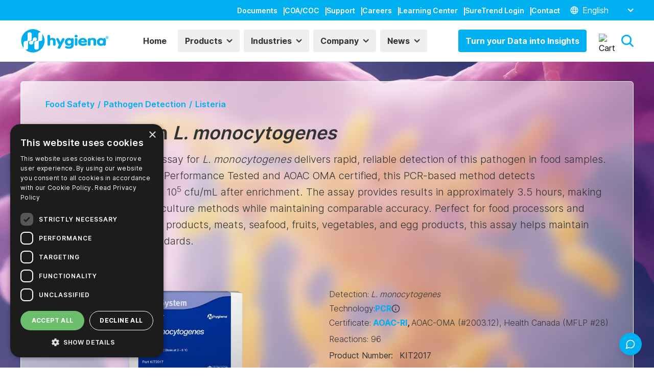

--- FILE ---
content_type: text/html; charset=utf-8
request_url: https://www.hygiena.com/food-safety/pathogen-detection/listeria/bax-system-l-monocytogenes
body_size: 70189
content:
<!DOCTYPE html><html lang="en"><head><meta charSet="utf-8" data-next-head=""/><title data-next-head="">BAX® System L. monocytogenes | Hygiena</title><link rel="apple-touch-icon" sizes="180x180" href="/favicon-192.png" data-next-head=""/><meta name="viewport" content="width=device-width, initial-scale=1.0" data-next-head=""/><link rel="icon" type="image/png" sizes="32x32" href="/favicon-32.png" data-next-head=""/><link rel="icon" type="image/png" sizes="16x16" href="/favicon-192.png" data-next-head=""/><link rel="alternate" hrefLang="en" href="https://www.hygiena.com/food-safety/pathogen-detection/listeria/bax-system-l-monocytogenes" data-next-head=""/><link rel="alternate" hrefLang="es" href="https://www.hygiena.com/es/seguridad-alimentaria/deteccion-de-patogenos/listeria/bax-system-l-monocytogenes" data-next-head=""/><link rel="alternate" hrefLang="pt-br" href="https://www.hygiena.com/pt-br/seguranca-alimentar/deteccao-de-patogenos/listeria/bax-system-l-monocytogenes" data-next-head=""/><link rel="alternate" hrefLang="fr" href="https://www.hygiena.com/fr/securite-alimentaire/detection-des-agents-pathogenes/listeria/bax-system-l-monocytogenes" data-next-head=""/><link rel="alternate" hrefLang="de" href="https://www.hygiena.com/de/lebensmittelsicherheit/erreger-nachweis/listeria/bax-system-l-monocytogenes" data-next-head=""/><link rel="alternate" hrefLang="zh-hans" href="https://www.hygiena.com/zh-hans/shipinanquan/bingyuantijiance/lisitejun/bax-system-l-monocytogenes" data-next-head=""/><link rel="alternate" hrefLang="pl" href="https://www.hygiena.com/pl/bezpieczenstwo-zywnosci/wykrywanie-patogenow/listeria/bax-system-l-monocytogenes" data-next-head=""/><link rel="alternate" hrefLang="th" href="https://www.hygiena.com/th/khwamplxdphaythangxahar/kartrwchaechuuexorkh/listhiieriiy/bax-system-l-monocytogenes" data-next-head=""/><link rel="preload" href="/logo.svg" as="image" data-next-head=""/><meta name="title" content="BAX® System L. monocytogenes" data-next-head=""/><meta name="description" content="AOAC-certified PCR assay for fast, reliable Listeria monocytogenes detection in food. Get results in 3.5 hours with accuracy comparable to culture methods." data-next-head=""/><meta name="keywords" content=", Listeria" data-next-head=""/><link rel="canonical" href="https://cms.hygiena.com/food-safety/pathogen-detection/listeria/bax-system-l-monocytogenes" data-next-head=""/><meta property="og:site_name" content="Hygiena" data-next-head=""/><meta property="og:type" content="article" data-next-head=""/><meta property="og:url" content="https://www.hygiena.com/food-safety/pathogen-detection/listeria/bax-system-l-monocytogenes" data-next-head=""/><meta property="og:title" content="BAX® System L. monocytogenes" data-next-head=""/><meta property="og:description" content="The BAX® System PCR Assay for L. monocytogenes delivers rapid, reliable detection of this pathogen in food samples. AOAC Research Institute Performance Tested" data-next-head=""/><meta property="og:image" content="https://www.hygiena.com/api/og?image=https%3A%2F%2Fcdn.bfldr.com%2FVZSMQ4LE%2Fat%2F2m8qgbx9hhg7fgbxmrktr6g%2FMibi_Art_-_Listeria_01.jpg%3Fdrupal-image-style%3Dfacebook%26width%3D945%26height%3D630%26itok%3D5lB8ox6x&amp;title=BAX%C2%AE+System+L.+monocytogenes&amp;title=BAX%C2%AE+System+L.+monocytogenes&amp;body=The+BAX%C2%AE+System+PCR+Assay+for+L.+monocytogenes+delivers+rapid%2C+reliable+detection+of+this+pathogen+in+food+samples.+AOAC+Research+Institute+Performance+Tested+and+AOAC+OMA+certified%2C+this+PCR-based+method+detects+concentrations+as+low+as+105+cfu%2FmL+after+enrichment.+The+assay+provides+results+in+approximately+3.5+hours%2C+making+it+faster+than+traditional+culture+methods+while+maintaining+comparable+accuracy.+Perfect+for+food+processors+and+laboratories+testing+dairy+products%2C+meats%2C+seafood%2C+fruits%2C+vegetables%2C+and+egg+products%2C+this+assay+helps+maintain+rigorous+food+safety+standards.&amp;url=https%3A%2F%2Fwww.hygiena.com%2Ffood-safety%2Fpathogen-detection%2Flisteria%2Fbax-system-l-monocytogenes" data-next-head=""/><meta property="og:image:width" content="945" data-next-head=""/><meta property="og:image:height" content="630" data-next-head=""/><meta property="og:updated_time" content="Fri, 06/27/2025 - 20:23" data-next-head=""/><meta name="twitter:card" content="summary_large_image" data-next-head=""/><meta name="twitter:description" content="The BAX® System PCR Assay for L. monocytogenes delivers rapid, reliable detection of this pathogen in food samples. AOAC Research Institute Performance Tested and AOAC OMA certified, this PCR-based method detects concentrations as low as 105 cfu/mL after enrichment. The assay provides results in approximately 3.5 hours, making it faster than traditional culture methods while maintaining comparable accuracy. Perfect" data-next-head=""/><meta name="twitter:site" content="@hygienaint" data-next-head=""/><meta name="twitter:title" content="BAX® System L. monocytogenes" data-next-head=""/><meta name="twitter:image" content="https://cdn.bfldr.com/VZSMQ4LE/at/2m8qgbx9hhg7fgbxmrktr6g/Mibi_Art_-_Listeria_01.jpg?drupal-image-style=twitter_card&amp;width=627&amp;height=418&amp;itok=BOZqRJay" data-next-head=""/><script type="application/ld+json" data-next-head="">{
  "@context": "https://schema.org",
  "@type": "WebPage",
  "@id": "https://www.hygiena.com/food-safety/pathogen-detection/listeria/bax-system-l-monocytogenes",
  "description": "The BAX® System PCR Assay for L. monocytogenes delivers rapid, reliable detection of this pathogen in food samples. AOAC Research Institute Performance Tested and AOAC OMA certified, this PCR-based method detects concentrations as low as 105 cfu/mL after enrichment. The assay provides results in approximately 3.5 hours, making it faster than traditional culture methods while maintaining comparable accuracy. Perfect for food processors and laboratories testing dairy products, meats, seafood, fruits, vegetables, and egg products, this assay helps maintain rigorous food safety standards.",
  "hasPart": {
    "@type": "WebPageElement",
    "name": "L. monocytogenes",
    "url": "https://cms.hygiena.com/food-safety/pathogen-detection/listeria/bax-system-l-monocytogenes",
    "datePublished": "2023-05-22T22:26:50+0000"
  },
  "inLanguage": "English, Spanish, German, French, Portuguese, Chinese"
}</script><link rel="preload" href="/logo.svg" as="image" data-next-head=""/><link rel="preload" as="image" imageSrcSet="/_next/image?url=https%3A%2F%2Fcdn.bfldr.com%2FVZSMQ4LE%2Fat%2F2m8qgbx9hhg7fgbxmrktr6g%2FMibi_Art_-_Listeria_01.jpg%3Fdrupal-image-style%3Dhero_image%26width%3D2400%26height%3D1600%26rnd%3D2c5fb4%26itok%3DXtyglDL4&amp;w=640&amp;q=75 640w, /_next/image?url=https%3A%2F%2Fcdn.bfldr.com%2FVZSMQ4LE%2Fat%2F2m8qgbx9hhg7fgbxmrktr6g%2FMibi_Art_-_Listeria_01.jpg%3Fdrupal-image-style%3Dhero_image%26width%3D2400%26height%3D1600%26rnd%3D2c5fb4%26itok%3DXtyglDL4&amp;w=750&amp;q=75 750w, /_next/image?url=https%3A%2F%2Fcdn.bfldr.com%2FVZSMQ4LE%2Fat%2F2m8qgbx9hhg7fgbxmrktr6g%2FMibi_Art_-_Listeria_01.jpg%3Fdrupal-image-style%3Dhero_image%26width%3D2400%26height%3D1600%26rnd%3D2c5fb4%26itok%3DXtyglDL4&amp;w=828&amp;q=75 828w, /_next/image?url=https%3A%2F%2Fcdn.bfldr.com%2FVZSMQ4LE%2Fat%2F2m8qgbx9hhg7fgbxmrktr6g%2FMibi_Art_-_Listeria_01.jpg%3Fdrupal-image-style%3Dhero_image%26width%3D2400%26height%3D1600%26rnd%3D2c5fb4%26itok%3DXtyglDL4&amp;w=1080&amp;q=75 1080w, /_next/image?url=https%3A%2F%2Fcdn.bfldr.com%2FVZSMQ4LE%2Fat%2F2m8qgbx9hhg7fgbxmrktr6g%2FMibi_Art_-_Listeria_01.jpg%3Fdrupal-image-style%3Dhero_image%26width%3D2400%26height%3D1600%26rnd%3D2c5fb4%26itok%3DXtyglDL4&amp;w=1200&amp;q=75 1200w, /_next/image?url=https%3A%2F%2Fcdn.bfldr.com%2FVZSMQ4LE%2Fat%2F2m8qgbx9hhg7fgbxmrktr6g%2FMibi_Art_-_Listeria_01.jpg%3Fdrupal-image-style%3Dhero_image%26width%3D2400%26height%3D1600%26rnd%3D2c5fb4%26itok%3DXtyglDL4&amp;w=1920&amp;q=75 1920w, /_next/image?url=https%3A%2F%2Fcdn.bfldr.com%2FVZSMQ4LE%2Fat%2F2m8qgbx9hhg7fgbxmrktr6g%2FMibi_Art_-_Listeria_01.jpg%3Fdrupal-image-style%3Dhero_image%26width%3D2400%26height%3D1600%26rnd%3D2c5fb4%26itok%3DXtyglDL4&amp;w=2048&amp;q=75 2048w, /_next/image?url=https%3A%2F%2Fcdn.bfldr.com%2FVZSMQ4LE%2Fat%2F2m8qgbx9hhg7fgbxmrktr6g%2FMibi_Art_-_Listeria_01.jpg%3Fdrupal-image-style%3Dhero_image%26width%3D2400%26height%3D1600%26rnd%3D2c5fb4%26itok%3DXtyglDL4&amp;w=3840&amp;q=75 3840w" imageSizes="100vw" data-next-head=""/><link rel="preload" as="image" imageSrcSet="/_next/image?url=https%3A%2F%2Fcdn.bfldr.com%2FVZSMQ4LE%2Fat%2Fq84ho5-fo3vc-c5z3gv%2FL_mono_rev02.jpg%3Fdrupal-image-style%3Dproduct_teaser%26width%3D600%26height%3D400%26rnd%3Defdbeb%26itok%3DSyLjV6-P&amp;w=16&amp;q=75 16w, /_next/image?url=https%3A%2F%2Fcdn.bfldr.com%2FVZSMQ4LE%2Fat%2Fq84ho5-fo3vc-c5z3gv%2FL_mono_rev02.jpg%3Fdrupal-image-style%3Dproduct_teaser%26width%3D600%26height%3D400%26rnd%3Defdbeb%26itok%3DSyLjV6-P&amp;w=32&amp;q=75 32w, /_next/image?url=https%3A%2F%2Fcdn.bfldr.com%2FVZSMQ4LE%2Fat%2Fq84ho5-fo3vc-c5z3gv%2FL_mono_rev02.jpg%3Fdrupal-image-style%3Dproduct_teaser%26width%3D600%26height%3D400%26rnd%3Defdbeb%26itok%3DSyLjV6-P&amp;w=48&amp;q=75 48w, /_next/image?url=https%3A%2F%2Fcdn.bfldr.com%2FVZSMQ4LE%2Fat%2Fq84ho5-fo3vc-c5z3gv%2FL_mono_rev02.jpg%3Fdrupal-image-style%3Dproduct_teaser%26width%3D600%26height%3D400%26rnd%3Defdbeb%26itok%3DSyLjV6-P&amp;w=64&amp;q=75 64w, /_next/image?url=https%3A%2F%2Fcdn.bfldr.com%2FVZSMQ4LE%2Fat%2Fq84ho5-fo3vc-c5z3gv%2FL_mono_rev02.jpg%3Fdrupal-image-style%3Dproduct_teaser%26width%3D600%26height%3D400%26rnd%3Defdbeb%26itok%3DSyLjV6-P&amp;w=96&amp;q=75 96w, /_next/image?url=https%3A%2F%2Fcdn.bfldr.com%2FVZSMQ4LE%2Fat%2Fq84ho5-fo3vc-c5z3gv%2FL_mono_rev02.jpg%3Fdrupal-image-style%3Dproduct_teaser%26width%3D600%26height%3D400%26rnd%3Defdbeb%26itok%3DSyLjV6-P&amp;w=128&amp;q=75 128w, /_next/image?url=https%3A%2F%2Fcdn.bfldr.com%2FVZSMQ4LE%2Fat%2Fq84ho5-fo3vc-c5z3gv%2FL_mono_rev02.jpg%3Fdrupal-image-style%3Dproduct_teaser%26width%3D600%26height%3D400%26rnd%3Defdbeb%26itok%3DSyLjV6-P&amp;w=256&amp;q=75 256w, /_next/image?url=https%3A%2F%2Fcdn.bfldr.com%2FVZSMQ4LE%2Fat%2Fq84ho5-fo3vc-c5z3gv%2FL_mono_rev02.jpg%3Fdrupal-image-style%3Dproduct_teaser%26width%3D600%26height%3D400%26rnd%3Defdbeb%26itok%3DSyLjV6-P&amp;w=384&amp;q=75 384w, /_next/image?url=https%3A%2F%2Fcdn.bfldr.com%2FVZSMQ4LE%2Fat%2Fq84ho5-fo3vc-c5z3gv%2FL_mono_rev02.jpg%3Fdrupal-image-style%3Dproduct_teaser%26width%3D600%26height%3D400%26rnd%3Defdbeb%26itok%3DSyLjV6-P&amp;w=640&amp;q=75 640w, /_next/image?url=https%3A%2F%2Fcdn.bfldr.com%2FVZSMQ4LE%2Fat%2Fq84ho5-fo3vc-c5z3gv%2FL_mono_rev02.jpg%3Fdrupal-image-style%3Dproduct_teaser%26width%3D600%26height%3D400%26rnd%3Defdbeb%26itok%3DSyLjV6-P&amp;w=750&amp;q=75 750w, /_next/image?url=https%3A%2F%2Fcdn.bfldr.com%2FVZSMQ4LE%2Fat%2Fq84ho5-fo3vc-c5z3gv%2FL_mono_rev02.jpg%3Fdrupal-image-style%3Dproduct_teaser%26width%3D600%26height%3D400%26rnd%3Defdbeb%26itok%3DSyLjV6-P&amp;w=828&amp;q=75 828w, /_next/image?url=https%3A%2F%2Fcdn.bfldr.com%2FVZSMQ4LE%2Fat%2Fq84ho5-fo3vc-c5z3gv%2FL_mono_rev02.jpg%3Fdrupal-image-style%3Dproduct_teaser%26width%3D600%26height%3D400%26rnd%3Defdbeb%26itok%3DSyLjV6-P&amp;w=1080&amp;q=75 1080w, /_next/image?url=https%3A%2F%2Fcdn.bfldr.com%2FVZSMQ4LE%2Fat%2Fq84ho5-fo3vc-c5z3gv%2FL_mono_rev02.jpg%3Fdrupal-image-style%3Dproduct_teaser%26width%3D600%26height%3D400%26rnd%3Defdbeb%26itok%3DSyLjV6-P&amp;w=1200&amp;q=75 1200w, /_next/image?url=https%3A%2F%2Fcdn.bfldr.com%2FVZSMQ4LE%2Fat%2Fq84ho5-fo3vc-c5z3gv%2FL_mono_rev02.jpg%3Fdrupal-image-style%3Dproduct_teaser%26width%3D600%26height%3D400%26rnd%3Defdbeb%26itok%3DSyLjV6-P&amp;w=1920&amp;q=75 1920w, /_next/image?url=https%3A%2F%2Fcdn.bfldr.com%2FVZSMQ4LE%2Fat%2Fq84ho5-fo3vc-c5z3gv%2FL_mono_rev02.jpg%3Fdrupal-image-style%3Dproduct_teaser%26width%3D600%26height%3D400%26rnd%3Defdbeb%26itok%3DSyLjV6-P&amp;w=2048&amp;q=75 2048w, /_next/image?url=https%3A%2F%2Fcdn.bfldr.com%2FVZSMQ4LE%2Fat%2Fq84ho5-fo3vc-c5z3gv%2FL_mono_rev02.jpg%3Fdrupal-image-style%3Dproduct_teaser%26width%3D600%26height%3D400%26rnd%3Defdbeb%26itok%3DSyLjV6-P&amp;w=3840&amp;q=75 3840w" imageSizes="400px" data-next-head=""/><link rel="preload" href="/fonts/Inter/UcC73FwrK3iLTeHuS_fvQtMwCp50KnMa1ZL7W0Q5nw.woff2" as="font" type="font/woff2" crossorigin="anonymous"/><link rel="dns-prefetch" href="//www.google.com" crossorigin="anonymous"/><link rel="dns-prefetch" href="//www.gstatic.com" crossorigin="anonymous"/><link rel="dns-prefetch" href="//www.googletagmanager.com" crossorigin="anonymous"/><link rel="dns-prefetch" href="//script.hotjar.com" crossorigin="anonymous"/><link rel="dns-prefetch" href="//campaigns.hygiena.com" crossorigin="anonymous"/><link rel="dns-prefetch" href="//static.hotjar.com" crossorigin="anonymous"/><link rel="preconnect" href="https://cdn.cookie-script.com"/><link rel="preconnect" href="https://www.googletagmanager.com"/><noscript><iframe src="https://www.googletagmanager.com/ns.html?id=GTM-M7FWBN7" height="0" width="0" style="display:none;visibility:hidden"></iframe></noscript><link href="https://cdnjs.cloudflare.com/ajax/libs/slick-carousel/1.6.0/slick.min.css" as="style"/><link href="https://cdnjs.cloudflare.com/ajax/libs/slick-carousel/1.6.0/slick-theme.min.css" as="style"/><noscript><link rel="stylesheet" type="text/css" charSet="UTF-8" href="https://cdnjs.cloudflare.com/ajax/libs/slick-carousel/1.6.0/slick.min.css"/><link rel="stylesheet" type="text/css" href="https://cdnjs.cloudflare.com/ajax/libs/slick-carousel/1.6.0/slick-theme.min.css"/></noscript><link rel="preload" href="/_next/static/css/5d5dffd9393e3910.css" as="style"/><link rel="stylesheet" href="/_next/static/css/5d5dffd9393e3910.css" data-n-g=""/><noscript data-n-css=""></noscript><script defer="" nomodule="" src="/_next/static/chunks/polyfills-42372ed130431b0a.js"></script><script defer="" src="/_next/static/chunks/9333.b47ba43ef734bf05.js"></script><script defer="" src="/_next/static/chunks/3308.f62225445f810f4b.js"></script><script defer="" src="/_next/static/chunks/5855.2f05bad7836918f6.js"></script><script defer="" src="/_next/static/chunks/6141-3d94dc7c92f842c8.js"></script><script defer="" src="/_next/static/chunks/6919.7677d8ef30a55bb3.js"></script><script defer="" src="/_next/static/chunks/5079.2db7ec9b6f373577.js"></script><script defer="" src="/_next/static/chunks/8252.8980725c98960028.js"></script><script defer="" src="/_next/static/chunks/9030.3664dd00303d2f19.js"></script><script defer="" src="/_next/static/chunks/7159.ffa0dfcb3c34c696.js"></script><script defer="" src="/_next/static/chunks/2492.a40d1edf62c13d84.js"></script><script defer="" src="/_next/static/chunks/5013-2634572b3f0f1618.js"></script><script defer="" src="/_next/static/chunks/7638.92774c9da149280e.js"></script><script defer="" src="/_next/static/chunks/9357.4401327c6983299a.js"></script><script defer="" src="/_next/static/chunks/9885.0feb32820b870d80.js"></script><script defer="" src="/_next/static/chunks/7876.58575929e49805fa.js"></script><script defer="" src="/_next/static/chunks/6286.88dad45e1f79cd3f.js"></script><script src="/_next/static/chunks/webpack-0ebd7d88c5cdb8c6.js" defer=""></script><script src="/_next/static/chunks/framework-6c17f08e07d1abc4.js" defer=""></script><script src="/_next/static/chunks/main-f8921f8a99049b06.js" defer=""></script><script src="/_next/static/chunks/pages/_app-6e9f9e198d8a3357.js" defer=""></script><script src="/_next/static/chunks/pages/%5B...slug%5D-56b79208baef7289.js" defer=""></script><script src="/_next/static/ajPnaJwwdSpRy4PCnY_q3/_buildManifest.js" defer=""></script><script src="/_next/static/ajPnaJwwdSpRy4PCnY_q3/_ssgManifest.js" defer=""></script></head><body><div id="__next"><a href="https://event.on24.com/wcc/r/5156061/3119EDC63AC33320D0C5F0C7C9C97449?utm_source=website&amp;utm_medium=banner&amp;utm_campaign=emea-on24_beyond-compliance-mastering-iso" target="_blank"></a><div class="flex flex-col min-h-screen"><header id="main-header" class="border-b sticky top-0 bg-white z-[9999] px-6 lg:px-0 transition-top duration-300"><div class="bg-primary color-black bottom-0 transition-all duration-300 relative max-h-[40px]"><div class="container mx-auto lg:flex justify-end hidden px-4 xl:px-0"><nav data-cy="nav-menu"><ul class="flex py-2 gap-3"><li class="menu-item"><a class="hover:underline font-semibold text-sm text-white" title="Documents" href="/document-library">Documents<div class="relative inline-block h-4 w-0.5 bg-white top-1 ml-3"></div></a></li><li class="menu-item"><a class="hover:underline font-semibold text-sm text-white" title="COA/COC" href="/document-library#coa-search">COA/COC<div class="relative inline-block h-4 w-0.5 bg-white top-1 ml-3"></div></a></li><li class="menu-item"><a class="hover:underline font-semibold text-sm text-white" title="Support" href="/support">Support<div class="relative inline-block h-4 w-0.5 bg-white top-1 ml-3"></div></a></li><li class="menu-item"><a class="hover:underline font-semibold text-sm text-white" title="Careers" href="/careers">Careers<div class="relative inline-block h-4 w-0.5 bg-white top-1 ml-3"></div></a></li><li class="menu-item"><a class="hover:underline font-semibold text-sm text-white" title="Learning Center" href="/learning-center">Learning Center<div class="relative inline-block h-4 w-0.5 bg-white top-1 ml-3"></div></a></li><li class="menu-item"><a class="hover:underline font-semibold text-sm text-white" title="SureTrend Login" target="_blank" rel="noopener noreferrer" href="https://suretrend.hygiena.com/login">SureTrend Login<div class="relative inline-block h-4 w-0.5 bg-white top-1 ml-3"></div></a></li><li class="menu-item"><a class="hover:underline font-semibold text-sm text-white" title="Contact" href="/contact">Contact</a></li><li class="flex items-center ml-4"><div class="z-10"><div class="md:text-white pl-1 cursor-pointer relative md:flex md:items-center"><div class="w-[25px] h-[25px] md:w-4 md:h-4 inline-block mr-2 pt-[4px] md:pt-0"><img alt="Select a language" loading="lazy" width="18" height="18" decoding="async" data-nimg="1" style="color:transparent" srcSet="/_next/image?url=https%3A%2F%2Fcms.hygiena.com%2Fsites%2Fdefault%2Ffiles%2Ficons%2Fwhite%2Fglobe.png&amp;w=32&amp;q=75 1x, /_next/image?url=https%3A%2F%2Fcms.hygiena.com%2Fsites%2Fdefault%2Ffiles%2Ficons%2Fwhite%2Fglobe.png&amp;w=48&amp;q=75 2x" src="/_next/image?url=https%3A%2F%2Fcms.hygiena.com%2Fsites%2Fdefault%2Ffiles%2Ficons%2Fwhite%2Fglobe.png&amp;w=48&amp;q=75"/></div><span class="pr-4 md:min-w-[80px] inline-block max-md:font-bold max-md:text-lg" tabindex="0"><span class="animate-fade-in">English</span></span><img alt="Select a language" loading="lazy" width="12" height="12" decoding="async" data-nimg="1" class="inline-block align-middle ml-2 mb-1 md:mb-0" style="color:transparent" srcSet="/_next/image?url=https%3A%2F%2Fcms.hygiena.com%2Fsites%2Fdefault%2Ffiles%2Ficons%2Fwhite%2Fchevron-down.png&amp;w=16&amp;q=75 1x, /_next/image?url=https%3A%2F%2Fcms.hygiena.com%2Fsites%2Fdefault%2Ffiles%2Ficons%2Fwhite%2Fchevron-down.png&amp;w=32&amp;q=75 2x" src="/_next/image?url=https%3A%2F%2Fcms.hygiena.com%2Fsites%2Fdefault%2Ffiles%2Ficons%2Fwhite%2Fchevron-down.png&amp;w=32&amp;q=75"/><div class="bg-white fixed md:absolute max-md:h-full max-md:left-0 max-md:w-full max-md:animate-fade-in md:top-full hidden"><ul><li class="text-black md:text-primary text-center font-bold max-md:border-none md:border-primary border-2 cursor-pointer border-b-0 first:border-t-0 last:border-b-2 rounded-[2px] leading-tight text-2xl md:text-sm bg-white hover:bg-primary hover:text-white transition-all duration-150" tabindex="0" aria-label="English" value="en"><a href="/food-safety/pathogen-detection/listeria/bax-system-l-monocytogenes" title="English" class="h-full w-full block py-6 mt-6 md:mt-0 md:py-2 px-8 cursor-pointer">English</a></li><li class="text-black md:text-primary text-center font-bold max-md:border-none md:border-primary border-2 cursor-pointer border-b-0 first:border-t-0 last:border-b-2 rounded-[2px] leading-tight text-2xl md:text-sm bg-white hover:bg-primary hover:text-white transition-all duration-150" tabindex="0" aria-label="Español" value="es"><a href="/es/seguridad-alimentaria/deteccion-de-patogenos/listeria/bax-system-l-monocytogenes" title="Español" class="h-full w-full block py-6 mt-6 md:mt-0 md:py-2 px-8 cursor-pointer">Español</a></li><li class="text-black md:text-primary text-center font-bold max-md:border-none md:border-primary border-2 cursor-pointer border-b-0 first:border-t-0 last:border-b-2 rounded-[2px] leading-tight text-2xl md:text-sm bg-white hover:bg-primary hover:text-white transition-all duration-150" tabindex="0" aria-label="Deutsch" value="de"><a href="/de/lebensmittelsicherheit/erreger-nachweis/listeria/bax-system-l-monocytogenes" title="Deutsch" class="h-full w-full block py-6 mt-6 md:mt-0 md:py-2 px-8 cursor-pointer">Deutsch</a></li><li class="text-black md:text-primary text-center font-bold max-md:border-none md:border-primary border-2 cursor-pointer border-b-0 first:border-t-0 last:border-b-2 rounded-[2px] leading-tight text-2xl md:text-sm bg-white hover:bg-primary hover:text-white transition-all duration-150" tabindex="0" aria-label="Français" value="fr"><a href="/fr/securite-alimentaire/detection-des-agents-pathogenes/listeria/bax-system-l-monocytogenes" title="Français" class="h-full w-full block py-6 mt-6 md:mt-0 md:py-2 px-8 cursor-pointer">Français</a></li><li class="text-black md:text-primary text-center font-bold max-md:border-none md:border-primary border-2 cursor-pointer border-b-0 first:border-t-0 last:border-b-2 rounded-[2px] leading-tight text-2xl md:text-sm bg-white hover:bg-primary hover:text-white transition-all duration-150" tabindex="0" aria-label="Portuguese" value="pt-br"><a href="/pt-br/seguranca-alimentar/deteccao-de-patogenos/listeria/bax-system-l-monocytogenes" title="Portuguese" class="h-full w-full block py-6 mt-6 md:mt-0 md:py-2 px-8 cursor-pointer">Portuguese</a></li><li class="text-black md:text-primary text-center font-bold max-md:border-none md:border-primary border-2 cursor-pointer border-b-0 first:border-t-0 last:border-b-2 rounded-[2px] leading-tight text-2xl md:text-sm bg-white hover:bg-primary hover:text-white transition-all duration-150" tabindex="0" aria-label="中文" value="zh-hans"><a href="/zh-hans/shipinanquan/bingyuantijiance/lisitejun/bax-system-l-monocytogenes" title="中文" class="h-full w-full block py-6 mt-6 md:mt-0 md:py-2 px-8 cursor-pointer">中文</a></li></ul></div></div></div></li></ul></nav></div></div><div class="container relative flex items-center lg:justify-between py-4 mx-auto flex-row transition-all duration-75 px-4 xl:px-0" id="main-header--main-menu"><a class="header-logo flex items-center space-x-2 no-underline flex-grow lg:flex-grow-0 mb-0" href="/"><div class="w-[140px] md:w-44 h-12 flex"><img alt="Logo" width="180" height="48" decoding="async" data-nimg="1" class="duration-200" style="color:transparent" src="/logo.svg"/></div></a><nav data-cy="nav-menu" id="main-navigation" class="max-lg:fixed max-lg:h-full max-lg:w-full max-lg:bg-white max-lg:flex max-lg:justify-center max-lg:items-center max-lg:top-0 max-lg:transition-[left] max-lg:duration-500 text-black lg:flex-grow lg:pr-6 max-lg:z-10 max-lg:left-[100%]"><div class="absolute top-8 left-6 hidden"><div class="z-10"><div class="md:text-white pl-1 cursor-pointer relative md:flex md:items-center"><div class="w-[25px] h-[25px] md:w-4 md:h-4 inline-block mr-2 pt-[4px] md:pt-0"><img alt="Select a language" loading="lazy" width="18" height="18" decoding="async" data-nimg="1" style="color:transparent" srcSet="/_next/image?url=https%3A%2F%2Fcms.hygiena.com%2Fsites%2Fdefault%2Ffiles%2Ficons%2Fwhite%2Fglobe.png&amp;w=32&amp;q=75 1x, /_next/image?url=https%3A%2F%2Fcms.hygiena.com%2Fsites%2Fdefault%2Ffiles%2Ficons%2Fwhite%2Fglobe.png&amp;w=48&amp;q=75 2x" src="/_next/image?url=https%3A%2F%2Fcms.hygiena.com%2Fsites%2Fdefault%2Ffiles%2Ficons%2Fwhite%2Fglobe.png&amp;w=48&amp;q=75"/></div><span class="pr-4 md:min-w-[80px] inline-block max-md:font-bold max-md:text-lg" tabindex="0"><span class="animate-fade-in">English</span></span><img alt="Select a language" loading="lazy" width="12" height="12" decoding="async" data-nimg="1" class="inline-block align-middle ml-2 mb-1 md:mb-0" style="color:transparent" srcSet="/_next/image?url=https%3A%2F%2Fcms.hygiena.com%2Fsites%2Fdefault%2Ffiles%2Ficons%2Fwhite%2Fchevron-down.png&amp;w=16&amp;q=75 1x, /_next/image?url=https%3A%2F%2Fcms.hygiena.com%2Fsites%2Fdefault%2Ffiles%2Ficons%2Fwhite%2Fchevron-down.png&amp;w=32&amp;q=75 2x" src="/_next/image?url=https%3A%2F%2Fcms.hygiena.com%2Fsites%2Fdefault%2Ffiles%2Ficons%2Fwhite%2Fchevron-down.png&amp;w=32&amp;q=75"/><div class="bg-white fixed md:absolute max-md:h-full max-md:left-0 max-md:w-full max-md:animate-fade-in md:top-full hidden"><ul><li class="text-black md:text-primary text-center font-bold max-md:border-none md:border-primary border-2 cursor-pointer border-b-0 first:border-t-0 last:border-b-2 rounded-[2px] leading-tight text-2xl md:text-sm bg-white hover:bg-primary hover:text-white transition-all duration-150" tabindex="0" aria-label="English" value="en"><a href="/food-safety/pathogen-detection/listeria/bax-system-l-monocytogenes" title="English" class="h-full w-full block py-6 mt-6 md:mt-0 md:py-2 px-8 cursor-pointer">English</a></li><li class="text-black md:text-primary text-center font-bold max-md:border-none md:border-primary border-2 cursor-pointer border-b-0 first:border-t-0 last:border-b-2 rounded-[2px] leading-tight text-2xl md:text-sm bg-white hover:bg-primary hover:text-white transition-all duration-150" tabindex="0" aria-label="Español" value="es"><a href="/es/seguridad-alimentaria/deteccion-de-patogenos/listeria/bax-system-l-monocytogenes" title="Español" class="h-full w-full block py-6 mt-6 md:mt-0 md:py-2 px-8 cursor-pointer">Español</a></li><li class="text-black md:text-primary text-center font-bold max-md:border-none md:border-primary border-2 cursor-pointer border-b-0 first:border-t-0 last:border-b-2 rounded-[2px] leading-tight text-2xl md:text-sm bg-white hover:bg-primary hover:text-white transition-all duration-150" tabindex="0" aria-label="Deutsch" value="de"><a href="/de/lebensmittelsicherheit/erreger-nachweis/listeria/bax-system-l-monocytogenes" title="Deutsch" class="h-full w-full block py-6 mt-6 md:mt-0 md:py-2 px-8 cursor-pointer">Deutsch</a></li><li class="text-black md:text-primary text-center font-bold max-md:border-none md:border-primary border-2 cursor-pointer border-b-0 first:border-t-0 last:border-b-2 rounded-[2px] leading-tight text-2xl md:text-sm bg-white hover:bg-primary hover:text-white transition-all duration-150" tabindex="0" aria-label="Français" value="fr"><a href="/fr/securite-alimentaire/detection-des-agents-pathogenes/listeria/bax-system-l-monocytogenes" title="Français" class="h-full w-full block py-6 mt-6 md:mt-0 md:py-2 px-8 cursor-pointer">Français</a></li><li class="text-black md:text-primary text-center font-bold max-md:border-none md:border-primary border-2 cursor-pointer border-b-0 first:border-t-0 last:border-b-2 rounded-[2px] leading-tight text-2xl md:text-sm bg-white hover:bg-primary hover:text-white transition-all duration-150" tabindex="0" aria-label="Portuguese" value="pt-br"><a href="/pt-br/seguranca-alimentar/deteccao-de-patogenos/listeria/bax-system-l-monocytogenes" title="Portuguese" class="h-full w-full block py-6 mt-6 md:mt-0 md:py-2 px-8 cursor-pointer">Portuguese</a></li><li class="text-black md:text-primary text-center font-bold max-md:border-none md:border-primary border-2 cursor-pointer border-b-0 first:border-t-0 last:border-b-2 rounded-[2px] leading-tight text-2xl md:text-sm bg-white hover:bg-primary hover:text-white transition-all duration-150" tabindex="0" aria-label="中文" value="zh-hans"><a href="/zh-hans/shipinanquan/bingyuantijiance/lisitejun/bax-system-l-monocytogenes" title="中文" class="h-full w-full block py-6 mt-6 md:mt-0 md:py-2 px-8 cursor-pointer">中文</a></li></ul></div></div></div></div><div class="absolute lg:hidden top-8 right-6 text-2xl cursor-pointer"><div class="h-1 w-8 bg-primary rounded-md rotate-45 absolute right-0 cursor-pointer"></div><div class="h-1 w-8 bg-primary rounded-md -rotate-45 absolute right-0 cursor-pointer"></div></div><ul class="flex flex-col items-center space-x-4 text-center text-3xl max-lg:w-full max-lg:justify-center max-lg:h-full max-lg:gap-4 md:space-x-2 lg:flex-row lg:justify-center lg:text-left lg:text-base"><li class="menu-item font-semibold uppercase lg:normal-case lg:!ml-auto"><div class="button inline-block cursor-pointer"><a class="py-2 px-3 border-2 font-bold rounded-sm flex flex-row items-center justify-center transition-all duration-500 border-2 border-grey-400 text-black transition-all duration-300 uppercase lg:normal-case max-md:!bg-transparent max-md:!outline-none max-md:!border-none border-transparent" href="/">Home</a></div></li><li class="menu-item font-semibold uppercase lg:normal-case has-submenu"><div class="button inline-block cursor-pointer"><button role="button" class="py-2 px-3 border-2 font-bold rounded-sm flex flex-row items-center justify-center transition-all duration-500 border-2 border-grey-400 text-black transition-all duration-300 uppercase lg:normal-case max-md:!bg-transparent max-md:!outline-none max-md:!border-none border-transparent">Products<div class="relative ml-2 max-md:hidden" style="width:12px;height:12px"><img alt="chevron-down" loading="lazy" width="12" height="12" decoding="async" data-nimg="1" class="inline rotate-0 transition-all duration-200 absolute left-0 opacity-0 max-md:hidden" style="color:transparent" srcSet="/_next/image?url=https%3A%2F%2Fcms.hygiena.com%2Fsites%2Fdefault%2Ffiles%2Ficons%2Fwhite%2Fchevron-down.png&amp;w=16&amp;q=75 1x, /_next/image?url=https%3A%2F%2Fcms.hygiena.com%2Fsites%2Fdefault%2Ffiles%2Ficons%2Fwhite%2Fchevron-down.png&amp;w=32&amp;q=75 2x" src="/_next/image?url=https%3A%2F%2Fcms.hygiena.com%2Fsites%2Fdefault%2Ffiles%2Ficons%2Fwhite%2Fchevron-down.png&amp;w=32&amp;q=75"/><img alt="chevron-down" loading="lazy" width="12" height="12" decoding="async" data-nimg="1" class="inline rotate-0 transition-all duration-200 absolute left-0 max-md:hidden" style="color:transparent" srcSet="/_next/image?url=https%3A%2F%2Fcms.hygiena.com%2Fsites%2Fdefault%2Ffiles%2Ficons%2Fblack%2Fchevron-down.png&amp;w=16&amp;q=75 1x, /_next/image?url=https%3A%2F%2Fcms.hygiena.com%2Fsites%2Fdefault%2Ffiles%2Ficons%2Fblack%2Fchevron-down.png&amp;w=32&amp;q=75 2x" src="/_next/image?url=https%3A%2F%2Fcms.hygiena.com%2Fsites%2Fdefault%2Ffiles%2Ficons%2Fblack%2Fchevron-down.png&amp;w=32&amp;q=75"/></div></button></div><div role="presentation" class="container absolute w-full right-0 left-0 mx-auto max-lg:bg-white px-8 z-10 transition-all ease-out max-lg:duration-500 lg:duration-50 flex gap-4 flex-col drop-shadow bg-hygienaLight/80 backdrop-blur-sm max-lg:max-h-[none] max-lg:top-0 h-full max-lg:left-[100%] lg:opacity-0 overflow-hidden !lg:duration-[0s] lg:max-h-0 lg:min-h-0 hidden lg:min-h-[760px]"><div role="presentation" class="absolute lg:hidden top-8 right-6 text-2xl cursor-pointer"><div class="h-1 w-8 bg-primary rounded-md rotate-45 absolute right-0 cursor-pointer" role="presentation"></div><div class="h-1 w-8 bg-primary rounded-md -rotate-45 absolute right-0 cursor-pointer" role="presentation"></div></div><div class="w-full flex-row flex gap-6 lg:min-h-[620px] h-full" role="presentation"><ul class="flex flex-col pr-6 gap-1.5 pt-28 justify-center max-lg:w-full lg:w-[275px] lg:flex-shrink-0 lg:border-r lg:border-r-white lg:pt-0"><li class="pt-1 pb-2"><a tabindex="0" id="submenu-item--menu_link_content:5767b084-dd9f-4fe3-a07c-1e995c04a1c0" role="link" title="Testing Solutions" class="top-nav-link hover:text-primary text-primary drop-shadow-none text-shadow-none pointer-events-none" href="/">Testing Solutions</a><ul class="pl-0 mt-2" aria-labelledby="submenu-item--menu_link_content:5767b084-dd9f-4fe3-a07c-1e995c04a1c0"><li class="p-0 text-lg lg:text-sm"><a id="menu-item--menu_link_content:4ceb7245-5338-4745-af21-2026f1e2b32d" tabindex="0" role="link" title="Allergen Detection" class="top-nav-link py-2 px-4 w-full block transition-all ease-in duration-100 submenu-link" href="/food-safety/allergen-detection">Allergen Detection</a></li><li class="p-0 text-lg lg:text-sm"><a id="menu-item--menu_link_content:f149bbbc-bb55-4f41-895f-d4d802ec7f24" tabindex="0" role="link" title="Animal Identification" class="top-nav-link py-2 px-4 w-full block transition-all ease-in duration-100 submenu-link" href="/food-safety/animal-identification">Animal Identification</a></li><li class="p-0 text-lg lg:text-sm"><a id="menu-item--menu_link_content:fcff1174-4f98-46eb-a175-6936430f9adc" tabindex="0" role="link" title="ATP Cleaning Verification" class="top-nav-link py-2 px-4 w-full block transition-all ease-in duration-100 submenu-link" href="/hygiene-monitoring/atp-cleaning-verification">ATP Cleaning Verification</a></li><li class="p-0 text-lg lg:text-sm"><a id="menu-item--menu_link_content:5b5ad010-e7ba-4b51-b3cc-35d3b3bcb698" tabindex="0" role="link" title="Enzyme and Efficiency Testing" class="top-nav-link py-2 px-4 w-full block transition-all ease-in duration-100 submenu-link" href="/food-safety/enzyme-and-efficiency-testing">Enzyme and Efficiency Testing</a></li><li class="p-0 text-lg lg:text-sm"><a id="menu-item--menu_link_content:ec6129fd-b99a-47d7-86b6-93f2844045a3" tabindex="0" role="link" title="GMO Detection" class="top-nav-link py-2 px-4 w-full block transition-all ease-in duration-100 submenu-link" href="/food-safety/gmo-detection">GMO Detection</a></li><li class="p-0 text-lg lg:text-sm"><a id="menu-item--menu_link_content:db20034e-1994-4f9f-bb64-3b00795ce6d1" tabindex="0" role="link" title="Microbial Contamination" class="top-nav-link py-2 px-4 w-full block transition-all ease-in duration-100 submenu-link" href="/food-safety/microbial-contamination">Microbial Contamination</a></li><li class="p-0 text-lg lg:text-sm"><a id="menu-item--menu_link_content:224ca323-2d9f-4900-b3e1-684cf0290145" tabindex="0" role="link" title="Mycotoxin Detection" class="top-nav-link py-2 px-4 w-full block transition-all ease-in duration-100 submenu-link" href="/food-safety/mycotoxin-detection">Mycotoxin Detection</a></li><li class="p-0 text-lg lg:text-sm"><a id="menu-item--menu_link_content:c5acc992-ea89-4c3c-ab61-89d1b5848c88" tabindex="0" role="link" title="Pathogen Detection" class="top-nav-link py-2 px-4 w-full block transition-all ease-in duration-100 submenu-link" href="/food-safety/pathogen-detection">Pathogen Detection</a></li><li class="p-0 text-lg lg:text-sm"><a id="menu-item--menu_link_content:02e1a264-a13a-4cd2-b1a5-d15348ac59a6" tabindex="0" role="link" title="Protein Residue" class="top-nav-link py-2 px-4 w-full block transition-all ease-in duration-100 submenu-link last" href="/hygiene-monitoring/protein-residue">Protein Residue</a></li></ul></li><li class="pt-1 pb-2"><a tabindex="0" id="submenu-item--menu_link_content:2f7d0e9d-592f-475f-b542-ab5f9b7fa61c" role="link" title="Software &amp; Equipment" class="top-nav-link hover:text-primary text-primary drop-shadow-none text-shadow-none pointer-events-none" href="/">Software &amp; Equipment</a><ul class="pl-0 mt-2" aria-labelledby="submenu-item--menu_link_content:2f7d0e9d-592f-475f-b542-ab5f9b7fa61c"><li class="p-0 text-lg lg:text-sm"><a id="menu-item--menu_link_content:289ed1fe-cfd5-4c5a-a856-c959525defd2" tabindex="0" role="link" title="Software" class="top-nav-link py-2 px-4 w-full block transition-all ease-in duration-100 submenu-link" href="/analytics/suretrend-analytics">Software</a></li><li class="p-0 text-lg lg:text-sm"><a id="menu-item--menu_link_content:2d18f597-b4d5-4de7-ac2a-eb608d300a8f" tabindex="0" role="link" title="Instruments &amp; Automation" class="top-nav-link py-2 px-4 w-full block transition-all ease-in duration-100 submenu-link last" href="/instruments-and-automation">Instruments &amp; Automation</a></li></ul></li><li class="pt-1 pb-2"><a tabindex="0" id="submenu-item--menu_link_content:44698f17-2ec5-4d49-a5fb-ac71f47d7fa0" role="link" title="Sample Collection &amp; Prep" class="top-nav-link hover:text-primary text-primary drop-shadow-none text-shadow-none pointer-events-none" href="/">Sample Collection &amp; Prep</a><ul class="pl-0 mt-2" aria-labelledby="submenu-item--menu_link_content:44698f17-2ec5-4d49-a5fb-ac71f47d7fa0"><li class="p-0 text-lg lg:text-sm"><a id="menu-item--menu_link_content:1c994ac8-c9a9-4b1d-8606-b3488f5978b2" tabindex="0" role="link" title="Sample Collection" class="top-nav-link py-2 px-4 w-full block transition-all ease-in duration-100 submenu-link" href="/hygiene-monitoring/sample-collection">Sample Collection</a></li><li class="p-0 text-lg lg:text-sm"><a id="menu-item--menu_link_content:b1eacfce-bd30-4ee3-9226-f99905e77704" tabindex="0" role="link" title="DNA / RNA Extraction Kits" class="top-nav-link py-2 px-4 w-full block transition-all ease-in duration-100 submenu-link" href="/dna-rna-extraction-kits">DNA / RNA Extraction Kits</a></li><li class="p-0 text-lg lg:text-sm"><a id="menu-item--menu_link_content:0a6ea68e-cdf1-4e1d-a201-8872ddafd623" tabindex="0" role="link" title="Enrichment Media" class="top-nav-link py-2 px-4 w-full block transition-all ease-in duration-100 submenu-link" href="/enrichment-media">Enrichment Media</a></li><li class="p-0 text-lg lg:text-sm"><a id="menu-item--menu_link_content:d63ea006-8c31-416b-8e0d-f61200dc58cd" tabindex="0" role="link" title="Reagents" class="top-nav-link py-2 px-4 w-full block transition-all ease-in duration-100 submenu-link last" href="/additional-reagents">Reagents</a></li></ul></li></ul><div role="presentation" class="flex-grow max-lg:hidden lg:overflow-auto hidden"><ul id="media-menu--menu_link_content:4ceb7245-5338-4745-af21-2026f1e2b32d" class="grid gap-1 text-sm grid-cols-4"><li class="flex w-full relative overflow-hidden scale-image-hover min-h-[100px] min-h-[112px]"><a role="link" class="top-nav-link hover:text-white focus:text-white w-full z-10 relative flex items-end submenu-item first" href="/food-safety/allergen-detection/almond"><div class="relative py-2 px-1 tracking-tight bottom-0 w-full bg-hygienaLight/60 backdrop-blur-md submenu-image-card" role="presentation"><span class="menu-italic main-nav-item">Almond</span></div></a></li><li class="flex w-full relative overflow-hidden scale-image-hover min-h-[100px] min-h-[112px]"><a role="link" class="top-nav-link hover:text-white focus:text-white w-full z-10 relative flex items-end submenu-item" href="/food-safety/allergen-detection/beta-lactoglobulin"><div class="relative py-2 px-1 tracking-tight bottom-0 w-full bg-hygienaLight/60 backdrop-blur-md submenu-image-card" role="presentation"><span class="menu-italic main-nav-item">Beta-Lactoglobulin</span></div></a></li><li class="flex w-full relative overflow-hidden scale-image-hover min-h-[100px] min-h-[112px]"><a role="link" class="top-nav-link hover:text-white focus:text-white w-full z-10 relative flex items-end submenu-item" href="/food-safety/allergen-detection/casein"><div class="relative py-2 px-1 tracking-tight bottom-0 w-full bg-hygienaLight/60 backdrop-blur-md submenu-image-card" role="presentation"><span class="menu-italic main-nav-item">Casein</span></div></a></li><li class="flex w-full relative overflow-hidden scale-image-hover min-h-[100px] min-h-[112px]"><a role="link" class="top-nav-link hover:text-white focus:text-white w-full z-10 relative flex items-end submenu-item" href="/food-safety/allergen-detection/cashew"><div class="relative py-2 px-1 tracking-tight bottom-0 w-full bg-hygienaLight/60 backdrop-blur-md submenu-image-card" role="presentation"><span class="menu-italic main-nav-item">Cashew</span></div></a></li><li class="flex w-full relative overflow-hidden scale-image-hover min-h-[100px] min-h-[112px]"><a role="link" class="top-nav-link hover:text-white focus:text-white w-full z-10 relative flex items-end submenu-item" href="/food-safety/allergen-detection/celery"><div class="relative py-2 px-1 tracking-tight bottom-0 w-full bg-hygienaLight/60 backdrop-blur-md submenu-image-card" role="presentation"><span class="menu-italic main-nav-item">Celery</span></div></a></li><li class="flex w-full relative overflow-hidden scale-image-hover min-h-[100px] min-h-[112px]"><a role="link" class="top-nav-link hover:text-white focus:text-white w-full z-10 relative flex items-end submenu-item" href="/food-safety/allergen-detection/coconut"><div class="relative py-2 px-1 tracking-tight bottom-0 w-full bg-hygienaLight/60 backdrop-blur-md submenu-image-card" role="presentation"><span class="menu-italic main-nav-item">Coconut</span></div></a></li><li class="flex w-full relative overflow-hidden scale-image-hover min-h-[100px] min-h-[112px]"><a role="link" class="top-nav-link hover:text-white focus:text-white w-full z-10 relative flex items-end submenu-item" href="/food-safety/allergen-detection/crustacean"><div class="relative py-2 px-1 tracking-tight bottom-0 w-full bg-hygienaLight/60 backdrop-blur-md submenu-image-card" role="presentation"><span class="menu-italic main-nav-item">Crustacean</span></div></a></li><li class="flex w-full relative overflow-hidden scale-image-hover min-h-[100px] min-h-[112px]"><a role="link" class="top-nav-link hover:text-white focus:text-white w-full z-10 relative flex items-end submenu-item" href="/food-safety/allergen-detection/egg"><div class="relative py-2 px-1 tracking-tight bottom-0 w-full bg-hygienaLight/60 backdrop-blur-md submenu-image-card" role="presentation"><span class="menu-italic main-nav-item">Egg</span></div></a></li><li class="flex w-full relative overflow-hidden scale-image-hover min-h-[100px] min-h-[112px]"><a role="link" class="top-nav-link hover:text-white focus:text-white w-full z-10 relative flex items-end submenu-item" href="/food-safety/allergen-detection/fish"><div class="relative py-2 px-1 tracking-tight bottom-0 w-full bg-hygienaLight/60 backdrop-blur-md submenu-image-card" role="presentation"><span class="menu-italic main-nav-item">Fish</span></div></a></li><li class="flex w-full relative overflow-hidden scale-image-hover min-h-[100px] min-h-[112px]"><a role="link" class="top-nav-link hover:text-white focus:text-white w-full z-10 relative flex items-end submenu-item" href="/food-safety/allergen-detection/general-protein"><div class="relative py-2 px-1 tracking-tight bottom-0 w-full bg-hygienaLight/60 backdrop-blur-md submenu-image-card" role="presentation"><span class="menu-italic main-nav-item">General Protein</span></div></a></li><li class="flex w-full relative overflow-hidden scale-image-hover min-h-[100px] min-h-[112px]"><a role="link" class="top-nav-link hover:text-white focus:text-white w-full z-10 relative flex items-end submenu-item" href="/food-safety/allergen-detection/gluten"><div class="relative py-2 px-1 tracking-tight bottom-0 w-full bg-hygienaLight/60 backdrop-blur-md submenu-image-card" role="presentation"><span class="menu-italic main-nav-item">Gluten</span></div></a></li><li class="flex w-full relative overflow-hidden scale-image-hover min-h-[100px] min-h-[112px]"><a role="link" class="top-nav-link hover:text-white focus:text-white w-full z-10 relative flex items-end submenu-item" href="/food-safety/allergen-detection/hazelnut"><div class="relative py-2 px-1 tracking-tight bottom-0 w-full bg-hygienaLight/60 backdrop-blur-md submenu-image-card" role="presentation"><span class="menu-italic main-nav-item">Hazelnut</span></div></a></li><li class="flex w-full relative overflow-hidden scale-image-hover min-h-[100px] min-h-[112px]"><a role="link" class="top-nav-link hover:text-white focus:text-white w-full z-10 relative flex items-end submenu-item" href="/food-safety/allergen-detection/histamine"><div class="relative py-2 px-1 tracking-tight bottom-0 w-full bg-hygienaLight/60 backdrop-blur-md submenu-image-card" role="presentation"><span class="menu-italic main-nav-item">Histamine</span></div></a></li><li class="flex w-full relative overflow-hidden scale-image-hover min-h-[100px] min-h-[112px]"><a role="link" class="top-nav-link hover:text-white focus:text-white w-full z-10 relative flex items-end submenu-item" href="/food-safety/allergen-detection/lupine"><div class="relative py-2 px-1 tracking-tight bottom-0 w-full bg-hygienaLight/60 backdrop-blur-md submenu-image-card" role="presentation"><span class="menu-italic main-nav-item">Lupine</span></div></a></li><li class="flex w-full relative overflow-hidden scale-image-hover min-h-[100px] min-h-[112px]"><a role="link" class="top-nav-link hover:text-white focus:text-white w-full z-10 relative flex items-end submenu-item" href="/food-safety/allergen-detection/lysozyme"><div class="relative py-2 px-1 tracking-tight bottom-0 w-full bg-hygienaLight/60 backdrop-blur-md submenu-image-card" role="presentation"><span class="menu-italic main-nav-item">Lysozyme</span></div></a></li><li class="flex w-full relative overflow-hidden scale-image-hover min-h-[100px] min-h-[112px]"><a role="link" class="top-nav-link hover:text-white focus:text-white w-full z-10 relative flex items-end submenu-item" href="/food-safety/allergen-detection/macadamia"><div class="relative py-2 px-1 tracking-tight bottom-0 w-full bg-hygienaLight/60 backdrop-blur-md submenu-image-card" role="presentation"><span class="menu-italic main-nav-item">Macadamia</span></div></a></li><li class="flex w-full relative overflow-hidden scale-image-hover min-h-[100px] min-h-[112px]"><a role="link" class="top-nav-link hover:text-white focus:text-white w-full z-10 relative flex items-end submenu-item" href="/food-safety/allergen-detection/milk"><div class="relative py-2 px-1 tracking-tight bottom-0 w-full bg-hygienaLight/60 backdrop-blur-md submenu-image-card" role="presentation"><span class="menu-italic main-nav-item">Milk</span></div></a></li><li class="flex w-full relative overflow-hidden scale-image-hover min-h-[100px] min-h-[112px]"><a role="link" class="top-nav-link hover:text-white focus:text-white w-full z-10 relative flex items-end submenu-item" href="/food-safety/allergen-detection/mustard-seed"><div class="relative py-2 px-1 tracking-tight bottom-0 w-full bg-hygienaLight/60 backdrop-blur-md submenu-image-card" role="presentation"><span class="menu-italic main-nav-item">Mustard Seed</span></div></a></li><li class="flex w-full relative overflow-hidden scale-image-hover min-h-[100px] min-h-[112px]"><a role="link" class="top-nav-link hover:text-white focus:text-white w-full z-10 relative flex items-end submenu-item" href="/food-safety/allergen-detection/ovalbumin"><div class="relative py-2 px-1 tracking-tight bottom-0 w-full bg-hygienaLight/60 backdrop-blur-md submenu-image-card" role="presentation"><span class="menu-italic main-nav-item">Ovalbumin</span></div></a></li><li class="flex w-full relative overflow-hidden scale-image-hover min-h-[100px] min-h-[112px]"><a role="link" class="top-nav-link hover:text-white focus:text-white w-full z-10 relative flex items-end submenu-item" href="/food-safety/allergen-detection/peanut"><div class="relative py-2 px-1 tracking-tight bottom-0 w-full bg-hygienaLight/60 backdrop-blur-md submenu-image-card" role="presentation"><span class="menu-italic main-nav-item">Peanut</span></div></a></li><li class="flex w-full relative overflow-hidden scale-image-hover min-h-[100px] min-h-[112px]"><a role="link" class="top-nav-link hover:text-white focus:text-white w-full z-10 relative flex items-end submenu-item" href="/food-safety/allergen-detection/pistachio"><div class="relative py-2 px-1 tracking-tight bottom-0 w-full bg-hygienaLight/60 backdrop-blur-md submenu-image-card" role="presentation"><span class="menu-italic main-nav-item">Pistachio</span></div></a></li><li class="flex w-full relative overflow-hidden scale-image-hover min-h-[100px] min-h-[112px]"><a role="link" class="top-nav-link hover:text-white focus:text-white w-full z-10 relative flex items-end submenu-item" href="/food-safety/allergen-detection/sesame"><div class="relative py-2 px-1 tracking-tight bottom-0 w-full bg-hygienaLight/60 backdrop-blur-md submenu-image-card" role="presentation"><span class="menu-italic main-nav-item">Sesame</span></div></a></li><li class="flex w-full relative overflow-hidden scale-image-hover min-h-[100px] min-h-[112px]"><a role="link" class="top-nav-link hover:text-white focus:text-white w-full z-10 relative flex items-end submenu-item" href="/food-safety/allergen-detection/soya"><div class="relative py-2 px-1 tracking-tight bottom-0 w-full bg-hygienaLight/60 backdrop-blur-md submenu-image-card" role="presentation"><span class="menu-italic main-nav-item">Soya</span></div></a></li><li class="flex w-full relative overflow-hidden scale-image-hover min-h-[100px] min-h-[112px]"><a role="link" class="top-nav-link hover:text-white focus:text-white w-full z-10 relative flex items-end submenu-item last" href="/food-safety/allergen-detection/walnut"><div class="relative py-2 px-1 tracking-tight bottom-0 w-full bg-hygienaLight/60 backdrop-blur-md submenu-image-card" role="presentation"><span class="menu-italic main-nav-item">Walnut</span></div></a></li></ul></div><div role="presentation" class="flex-grow max-lg:hidden lg:overflow-auto hidden"><ul id="media-menu--menu_link_content:f149bbbc-bb55-4f41-895f-d4d802ec7f24" class="grid gap-1 text-sm grid-cols-3"><li class="flex w-full relative overflow-hidden scale-image-hover min-h-[165px]"><a role="link" class="top-nav-link hover:text-white focus:text-white w-full z-10 relative flex items-end submenu-item first" href="/food-safety/animal-identification/animal-id-screening"><div class="relative py-2 px-1 tracking-tight bottom-0 w-full bg-hygienaLight/60 backdrop-blur-md submenu-image-card" role="presentation"><span class="menu-italic main-nav-item">Animal ID Screening</span></div></a></li><li class="flex w-full relative overflow-hidden scale-image-hover min-h-[165px]"><a role="link" class="top-nav-link hover:text-white focus:text-white w-full z-10 relative flex items-end submenu-item" href="/food-safety/animal-identification/bovine"><div class="relative py-2 px-1 tracking-tight bottom-0 w-full bg-hygienaLight/60 backdrop-blur-md submenu-image-card" role="presentation"><span class="menu-italic main-nav-item">Bovine</span></div></a></li><li class="flex w-full relative overflow-hidden scale-image-hover min-h-[165px]"><a role="link" class="top-nav-link hover:text-white focus:text-white w-full z-10 relative flex items-end submenu-item" href="/food-safety/animal-identification/chicken"><div class="relative py-2 px-1 tracking-tight bottom-0 w-full bg-hygienaLight/60 backdrop-blur-md submenu-image-card" role="presentation"><span class="menu-italic main-nav-item">Chicken</span></div></a></li><li class="flex w-full relative overflow-hidden scale-image-hover min-h-[165px]"><a role="link" class="top-nav-link hover:text-white focus:text-white w-full z-10 relative flex items-end submenu-item" href="/food-safety/animal-identification/duck"><div class="relative py-2 px-1 tracking-tight bottom-0 w-full bg-hygienaLight/60 backdrop-blur-md submenu-image-card" role="presentation"><span class="menu-italic main-nav-item">Duck</span></div></a></li><li class="flex w-full relative overflow-hidden scale-image-hover min-h-[165px]"><a role="link" class="top-nav-link hover:text-white focus:text-white w-full z-10 relative flex items-end submenu-item" href="/food-safety/animal-identification/goat"><div class="relative py-2 px-1 tracking-tight bottom-0 w-full bg-hygienaLight/60 backdrop-blur-md submenu-image-card" role="presentation"><span class="menu-italic main-nav-item">Goat</span></div></a></li><li class="flex w-full relative overflow-hidden scale-image-hover min-h-[165px]"><a role="link" class="top-nav-link hover:text-white focus:text-white w-full z-10 relative flex items-end submenu-item" href="/food-safety/animal-identification/horse"><div class="relative py-2 px-1 tracking-tight bottom-0 w-full bg-hygienaLight/60 backdrop-blur-md submenu-image-card" role="presentation"><span class="menu-italic main-nav-item">Horse</span></div></a></li><li class="flex w-full relative overflow-hidden scale-image-hover min-h-[165px]"><a role="link" class="top-nav-link hover:text-white focus:text-white w-full z-10 relative flex items-end submenu-item" href="/food-safety/animal-identification/porcine"><div class="relative py-2 px-1 tracking-tight bottom-0 w-full bg-hygienaLight/60 backdrop-blur-md submenu-image-card" role="presentation"><span class="menu-italic main-nav-item">Porcine</span></div></a></li><li class="flex w-full relative overflow-hidden scale-image-hover min-h-[165px]"><a role="link" class="top-nav-link hover:text-white focus:text-white w-full z-10 relative flex items-end submenu-item" href="/food-safety/animal-identification/sheep"><div class="relative py-2 px-1 tracking-tight bottom-0 w-full bg-hygienaLight/60 backdrop-blur-md submenu-image-card" role="presentation"><span class="menu-italic main-nav-item">Sheep</span></div></a></li><li class="flex w-full relative overflow-hidden scale-image-hover min-h-[165px]"><a role="link" class="top-nav-link hover:text-white focus:text-white w-full z-10 relative flex items-end submenu-item last" href="/food-safety/animal-identification/shrimp-and-crab"><div class="relative py-2 px-1 tracking-tight bottom-0 w-full bg-hygienaLight/60 backdrop-blur-md submenu-image-card" role="presentation"><span class="menu-italic main-nav-item">Shrimp and Crab</span></div></a></li></ul></div><div role="presentation" class="flex-grow max-lg:hidden lg:overflow-auto hidden"><ul id="media-menu--menu_link_content:fcff1174-4f98-46eb-a175-6936430f9adc" class="grid gap-1 text-sm grid-cols-3"><li class="flex w-full relative overflow-hidden scale-image-hover min-h-[165px]"><a role="link" class="top-nav-link hover:text-white focus:text-white w-full z-10 relative flex items-end submenu-item first" href="/hygiene-monitoring/atp-cleaning-verification/surface-atp"><div class="relative py-2 px-1 tracking-tight bottom-0 w-full bg-hygienaLight/60 backdrop-blur-md submenu-image-card" role="presentation"><span class="menu-italic main-nav-item">Surface ATP</span></div></a></li><li class="flex w-full relative overflow-hidden scale-image-hover min-h-[165px]"><a role="link" class="top-nav-link hover:text-white focus:text-white w-full z-10 relative flex items-end submenu-item" href="/hygiene-monitoring/atp-cleaning-verification/water-atp"><div class="relative py-2 px-1 tracking-tight bottom-0 w-full bg-hygienaLight/60 backdrop-blur-md submenu-image-card" role="presentation"><span class="menu-italic main-nav-item">Water ATP</span></div></a></li><li class="flex w-full relative overflow-hidden scale-image-hover min-h-[165px]"><a role="link" class="top-nav-link hover:text-white focus:text-white w-full z-10 relative flex items-end submenu-item" href="/hygiene-monitoring/atp-cleaning-verification/ensure-touch"><div class="relative py-2 px-1 tracking-tight bottom-0 w-full bg-hygienaLight/60 backdrop-blur-md submenu-image-card" role="presentation"><span class="menu-italic main-nav-item">EnSURE Touch</span></div></a></li><li class="flex w-full relative overflow-hidden scale-image-hover min-h-[165px]"><a role="link" class="top-nav-link hover:text-white focus:text-white w-full z-10 relative flex items-end submenu-item last" href="/hygiene-monitoring/atp-cleaning-verification/accessories"><div class="relative py-2 px-1 tracking-tight bottom-0 w-full bg-hygienaLight/60 backdrop-blur-md submenu-image-card" role="presentation"><span class="menu-italic main-nav-item">Accessories</span></div></a></li></ul></div><div role="presentation" class="flex-grow max-lg:hidden lg:overflow-auto hidden"><ul id="media-menu--menu_link_content:5b5ad010-e7ba-4b51-b3cc-35d3b3bcb698" class="grid gap-1 text-sm grid-cols-3"><li class="flex w-full relative overflow-hidden scale-image-hover min-h-[165px]"><a role="link" class="top-nav-link hover:text-white focus:text-white w-full z-10 relative flex items-end submenu-item first" href="/food-safety/enzyme-and-efficiency-testing/alkaline-phosphatase-test"><div class="relative py-2 px-1 tracking-tight bottom-0 w-full bg-hygienaLight/60 backdrop-blur-md submenu-image-card" role="presentation"><span class="menu-italic main-nav-item">Alkaline Phosphatase Test</span></div></a></li><li class="flex w-full relative overflow-hidden scale-image-hover min-h-[165px]"><a role="link" class="top-nav-link hover:text-white focus:text-white w-full z-10 relative flex items-end submenu-item" href="/food-safety/enzyme-and-efficiency-testing/cooking-efficiency"><div class="relative py-2 px-1 tracking-tight bottom-0 w-full bg-hygienaLight/60 backdrop-blur-md submenu-image-card" role="presentation"><span class="menu-italic main-nav-item">Cooking Efficiency</span></div></a></li><li class="flex w-full relative overflow-hidden scale-image-hover min-h-[165px]"><a role="link" class="top-nav-link hover:text-white focus:text-white w-full z-10 relative flex items-end submenu-item last" href="/food-safety/enzyme-and-efficiency-testing/other-food-quality-tests"><div class="relative py-2 px-1 tracking-tight bottom-0 w-full bg-hygienaLight/60 backdrop-blur-md submenu-image-card" role="presentation"><span class="menu-italic main-nav-item">Other Food Quality Tests</span></div></a></li></ul></div><div role="presentation" class="flex-grow max-lg:hidden lg:overflow-auto hidden"><ul id="media-menu--menu_link_content:ec6129fd-b99a-47d7-86b6-93f2844045a3" class="grid gap-1 text-sm grid-cols-3"><li class="flex w-full relative overflow-hidden scale-image-hover min-h-[165px]"><a role="link" class="top-nav-link hover:text-white focus:text-white w-full z-10 relative flex items-end submenu-item first" href="/food-safety/gmo-detection/gmo-screening"><div class="relative py-2 px-1 tracking-tight bottom-0 w-full bg-hygienaLight/60 backdrop-blur-md submenu-image-card" role="presentation"><span class="menu-italic main-nav-item">GMO Screening</span></div></a></li><li class="flex w-full relative overflow-hidden scale-image-hover min-h-[165px]"><a role="link" class="top-nav-link hover:text-white focus:text-white w-full z-10 relative flex items-end submenu-item" href="/food-safety/gmo-detection/gmo-identification"><div class="relative py-2 px-1 tracking-tight bottom-0 w-full bg-hygienaLight/60 backdrop-blur-md submenu-image-card" role="presentation"><span class="menu-italic main-nav-item">GMO Identification</span></div></a></li><li class="flex w-full relative overflow-hidden scale-image-hover min-h-[165px]"><a role="link" class="top-nav-link hover:text-white focus:text-white w-full z-10 relative flex items-end submenu-item last" href="/food-safety/gmo-detection/gmo-quantification"><div class="relative py-2 px-1 tracking-tight bottom-0 w-full bg-hygienaLight/60 backdrop-blur-md submenu-image-card" role="presentation"><span class="menu-italic main-nav-item">GMO Quantification</span></div></a></li></ul></div><div role="presentation" class="flex-grow max-lg:hidden lg:overflow-auto hidden"><ul id="media-menu--menu_link_content:db20034e-1994-4f9f-bb64-3b00795ce6d1" class="grid gap-1 text-sm grid-cols-3"><li class="mb-4 grid-col-3"><div class="pb-2 text-xl">Indicator Organism Testing</div><ul id="media-menu--menu_link_content:db20034e-1994-4f9f-bb64-3b00795ce6d1" class="grid gap-1 text-sm grid-cols-3"><li class="flex w-full relative overflow-hidden scale-image-hover min-h-[102px]"><a role="link" class="top-nav-link hover:text-white focus:text-white w-full z-10 relative flex items-end submenu-item first" href="/food-safety/microbial-contamination/indicator-organism-testing/total-viable-count"><div class="relative py-2 px-1 tracking-tight bottom-0 w-full bg-hygienaLight/60 backdrop-blur-md submenu-image-card" role="presentation"><span class="menu-italic main-nav-item">Total Viable Count</span></div></a></li><li class="flex w-full relative overflow-hidden scale-image-hover min-h-[102px]"><a role="link" class="top-nav-link hover:text-white focus:text-white w-full z-10 relative flex items-end submenu-item" href="/food-safety/microbial-contamination/indicator-organism-testing/enterobacteriaceae"><div class="relative py-2 px-1 tracking-tight bottom-0 w-full bg-hygienaLight/60 backdrop-blur-md submenu-image-card" role="presentation"><span class="menu-italic main-nav-item"><em>Enterobacteriaceae</em></span></div></a></li><li class="flex w-full relative overflow-hidden scale-image-hover min-h-[102px]"><a role="link" class="top-nav-link hover:text-white focus:text-white w-full z-10 relative flex items-end submenu-item last" href="/food-safety/microbial-contamination/indicator-organism-testing/coliform"><div class="relative py-2 px-1 tracking-tight bottom-0 w-full bg-hygienaLight/60 backdrop-blur-md submenu-image-card" role="presentation"><span class="menu-italic main-nav-item">Coliform</span></div></a></li><li class="flex w-full relative overflow-hidden scale-image-hover min-h-[102px]"><a role="link" class="top-nav-link hover:text-white focus:text-white w-full z-10 relative flex items-end submenu-item" href="/food-safety/microbial-contamination/indicator-organism-testing/escherichia-coli"><div class="relative py-2 px-1 tracking-tight bottom-0 w-full bg-hygienaLight/60 backdrop-blur-md submenu-image-card" role="presentation"><span class="menu-italic main-nav-item"><em>Escherichia coli</em></span></div></a></li><li class="flex w-full relative overflow-hidden scale-image-hover min-h-[102px]"><a role="link" class="top-nav-link hover:text-white focus:text-white w-full z-10 relative flex items-end submenu-item" href="/food-safety/microbial-contamination/indicator-organism-testing/listeria"><div class="relative py-2 px-1 tracking-tight bottom-0 w-full bg-hygienaLight/60 backdrop-blur-md submenu-image-card" role="presentation"><span class="menu-italic main-nav-item"><em>Listeria</em></span></div></a></li><li class="flex w-full relative overflow-hidden scale-image-hover min-h-[102px]"><a role="link" class="top-nav-link hover:text-white focus:text-white w-full z-10 relative flex items-end submenu-item" href="/food-safety/microbial-contamination/indicator-organism-testing/salmonella"><div class="relative py-2 px-1 tracking-tight bottom-0 w-full bg-hygienaLight/60 backdrop-blur-md submenu-image-card" role="presentation"><span class="menu-italic main-nav-item"><em>Salmonella</em></span></div></a></li></ul></li><li class="mb-4 grid-col-3"><div class="pb-2 text-xl">Spoilage Organism Detection</div><ul id="media-menu--menu_link_content:db20034e-1994-4f9f-bb64-3b00795ce6d1" class="grid gap-1 text-sm grid-cols-3"><li class="flex w-full relative overflow-hidden scale-image-hover min-h-[102px]"><a role="link" class="top-nav-link hover:text-white focus:text-white w-full z-10 relative flex items-end submenu-item first" href="/food-safety/microbial-contamination/spoilage-organism-detection/alicyclobacillus"><div class="relative py-2 px-1 tracking-tight bottom-0 w-full bg-hygienaLight/60 backdrop-blur-md submenu-image-card" role="presentation"><span class="menu-italic main-nav-item"><em>Alicyclobacillus</em></span></div></a></li><li class="flex w-full relative overflow-hidden scale-image-hover min-h-[102px]"><a role="link" class="top-nav-link hover:text-white focus:text-white w-full z-10 relative flex items-end submenu-item" href="/food-safety/microbial-contamination/spoilage-organism-detection/beer-spoilage-bacteria"><div class="relative py-2 px-1 tracking-tight bottom-0 w-full bg-hygienaLight/60 backdrop-blur-md submenu-image-card" role="presentation"><span class="menu-italic main-nav-item">Beer Spoilage Bacteria</span></div></a></li><li class="flex w-full relative overflow-hidden scale-image-hover min-h-[102px]"><a role="link" class="top-nav-link hover:text-white focus:text-white w-full z-10 relative flex items-end submenu-item last" href="/food-safety/microbial-contamination/spoilage-organism-detection/spoilage-yeasts"><div class="relative py-2 px-1 tracking-tight bottom-0 w-full bg-hygienaLight/60 backdrop-blur-md submenu-image-card" role="presentation"><span class="menu-italic main-nav-item">Spoilage Yeasts</span></div></a></li><li class="flex w-full relative overflow-hidden scale-image-hover min-h-[102px]"><a role="link" class="top-nav-link hover:text-white focus:text-white w-full z-10 relative flex items-end submenu-item" href="/food-safety/microbial-contamination/spoilage-organism-detection/yeast-and-mold"><div class="relative py-2 px-1 tracking-tight bottom-0 w-full bg-hygienaLight/60 backdrop-blur-md submenu-image-card" role="presentation"><span class="menu-italic main-nav-item">Yeast and Mold</span></div></a></li><li class="flex w-full relative overflow-hidden scale-image-hover min-h-[102px]"><a role="link" class="top-nav-link hover:text-white focus:text-white w-full z-10 relative flex items-end submenu-item" href="/food-safety/microbial-contamination/spoilage-organism-detection/alkaline-phosphatase-test"><div class="relative py-2 px-1 tracking-tight bottom-0 w-full bg-hygienaLight/60 backdrop-blur-md submenu-image-card" role="presentation"><span class="menu-italic main-nav-item">Alkaline Phosphatase Test</span></div></a></li></ul></li><li class="mb-4 grid-col-3"><div class="pb-2 text-xl">Commercial Sterility Testing</div><ul id="media-menu--menu_link_content:db20034e-1994-4f9f-bb64-3b00795ce6d1" class="grid gap-1 text-sm grid-cols-3"><li class="flex w-full relative overflow-hidden scale-image-hover min-h-[102px]"><a role="link" class="top-nav-link hover:text-white focus:text-white w-full z-10 relative flex items-end submenu-item first" href="/food-safety/microbial-contamination/commercial-sterility-testing/rapid-microbial-detection"><div class="relative py-2 px-1 tracking-tight bottom-0 w-full bg-hygienaLight/60 backdrop-blur-md submenu-image-card" role="presentation"><span class="menu-italic main-nav-item">Rapid Microbial Detection</span></div></a></li></ul></li></ul></div><div role="presentation" class="flex-grow max-lg:hidden lg:overflow-auto hidden"><ul id="media-menu--menu_link_content:224ca323-2d9f-4900-b3e1-684cf0290145" class="grid gap-1 text-sm grid-cols-3"><li class="flex w-full relative overflow-hidden scale-image-hover min-h-[165px]"><a role="link" class="top-nav-link hover:text-white focus:text-white w-full z-10 relative flex items-end submenu-item first" href="/food-safety/mycotoxin-detection/aflatoxin"><div class="relative py-2 px-1 tracking-tight bottom-0 w-full bg-hygienaLight/60 backdrop-blur-md submenu-image-card" role="presentation"><span class="menu-italic main-nav-item">Aflatoxin</span></div></a></li><li class="flex w-full relative overflow-hidden scale-image-hover min-h-[165px]"><a role="link" class="top-nav-link hover:text-white focus:text-white w-full z-10 relative flex items-end submenu-item" href="/food-safety/mycotoxin-detection/deoxynivalenol"><div class="relative py-2 px-1 tracking-tight bottom-0 w-full bg-hygienaLight/60 backdrop-blur-md submenu-image-card" role="presentation"><span class="menu-italic main-nav-item">Deoxynivalenol</span></div></a></li><li class="flex w-full relative overflow-hidden scale-image-hover min-h-[165px]"><a role="link" class="top-nav-link hover:text-white focus:text-white w-full z-10 relative flex items-end submenu-item" href="/food-safety/mycotoxin-detection/fumonisin"><div class="relative py-2 px-1 tracking-tight bottom-0 w-full bg-hygienaLight/60 backdrop-blur-md submenu-image-card" role="presentation"><span class="menu-italic main-nav-item">Fumonisin</span></div></a></li><li class="flex w-full relative overflow-hidden scale-image-hover min-h-[165px]"><a role="link" class="top-nav-link hover:text-white focus:text-white w-full z-10 relative flex items-end submenu-item" href="/food-safety/mycotoxin-detection/ochratoxin"><div class="relative py-2 px-1 tracking-tight bottom-0 w-full bg-hygienaLight/60 backdrop-blur-md submenu-image-card" role="presentation"><span class="menu-italic main-nav-item">Ochratoxin</span></div></a></li><li class="flex w-full relative overflow-hidden scale-image-hover min-h-[165px]"><a role="link" class="top-nav-link hover:text-white focus:text-white w-full z-10 relative flex items-end submenu-item" href="/food-safety/mycotoxin-detection/t-2-toxin"><div class="relative py-2 px-1 tracking-tight bottom-0 w-full bg-hygienaLight/60 backdrop-blur-md submenu-image-card" role="presentation"><span class="menu-italic main-nav-item">T-2 Toxin</span></div></a></li><li class="flex w-full relative overflow-hidden scale-image-hover min-h-[165px]"><a role="link" class="top-nav-link hover:text-white focus:text-white w-full z-10 relative flex items-end submenu-item last" href="/food-safety/mycotoxin-detection/zearalenone"><div class="relative py-2 px-1 tracking-tight bottom-0 w-full bg-hygienaLight/60 backdrop-blur-md submenu-image-card" role="presentation"><span class="menu-italic main-nav-item">Zearalenone</span></div></a></li></ul></div><div role="presentation" class="flex-grow max-lg:hidden lg:overflow-auto hidden"><ul id="media-menu--menu_link_content:c5acc992-ea89-4c3c-ab61-89d1b5848c88" class="grid gap-1 text-sm grid-cols-4"><li class="flex w-full relative overflow-hidden scale-image-hover min-h-[100px] min-h-[135px]"><a role="link" class="top-nav-link hover:text-white focus:text-white w-full z-10 relative flex items-end submenu-item first" href="/food-safety/pathogen-detection/aspergillus"><div class="relative py-2 px-1 tracking-tight bottom-0 w-full bg-hygienaLight/60 backdrop-blur-md submenu-image-card" role="presentation"><span class="menu-italic main-nav-item"><em>Aspergillus</em></span></div></a></li><li class="flex w-full relative overflow-hidden scale-image-hover min-h-[100px] min-h-[135px]"><a role="link" class="top-nav-link hover:text-white focus:text-white w-full z-10 relative flex items-end submenu-item" href="/food-safety/pathogen-detection/bacillus"><div class="relative py-2 px-1 tracking-tight bottom-0 w-full bg-hygienaLight/60 backdrop-blur-md submenu-image-card" role="presentation"><span class="menu-italic main-nav-item"><em>Bacillus</em></span></div></a></li><li class="flex w-full relative overflow-hidden scale-image-hover min-h-[100px] min-h-[135px]"><a role="link" class="top-nav-link hover:text-white focus:text-white w-full z-10 relative flex items-end submenu-item" href="/food-safety/pathogen-detection/campylobacter"><div class="relative py-2 px-1 tracking-tight bottom-0 w-full bg-hygienaLight/60 backdrop-blur-md submenu-image-card" role="presentation"><span class="menu-italic main-nav-item"><em>Campylobacter</em></span></div></a></li><li class="flex w-full relative overflow-hidden scale-image-hover min-h-[100px] min-h-[135px]"><a role="link" class="top-nav-link hover:text-white focus:text-white w-full z-10 relative flex items-end submenu-item" href="/food-safety/pathogen-detection/clostridium"><div class="relative py-2 px-1 tracking-tight bottom-0 w-full bg-hygienaLight/60 backdrop-blur-md submenu-image-card" role="presentation"><span class="menu-italic main-nav-item"><em>Clostridium</em></span></div></a></li><li class="flex w-full relative overflow-hidden scale-image-hover min-h-[100px] min-h-[135px]"><a role="link" class="top-nav-link hover:text-white focus:text-white w-full z-10 relative flex items-end submenu-item" href="/food-safety/pathogen-detection/cronobacter"><div class="relative py-2 px-1 tracking-tight bottom-0 w-full bg-hygienaLight/60 backdrop-blur-md submenu-image-card" role="presentation"><span class="menu-italic main-nav-item"><em>Cronobacter</em></span></div></a></li><li class="flex w-full relative overflow-hidden scale-image-hover min-h-[100px] min-h-[135px]"><a role="link" class="top-nav-link hover:text-white focus:text-white w-full z-10 relative flex items-end submenu-item" href="/food-safety/pathogen-detection/escherichia-coli"><div class="relative py-2 px-1 tracking-tight bottom-0 w-full bg-hygienaLight/60 backdrop-blur-md submenu-image-card" role="presentation"><span class="menu-italic main-nav-item"><em>Escherichia coli</em></span></div></a></li><li class="flex w-full relative overflow-hidden scale-image-hover min-h-[100px] min-h-[135px]"><a role="link" class="top-nav-link hover:text-white focus:text-white w-full z-10 relative flex items-end submenu-item" href="/food-safety/pathogen-detection/enterobacteriaceae"><div class="relative py-2 px-1 tracking-tight bottom-0 w-full bg-hygienaLight/60 backdrop-blur-md submenu-image-card" role="presentation"><span class="menu-italic main-nav-item"><em>Enterobacteriaceae</em></span></div></a></li><li class="flex w-full relative overflow-hidden scale-image-hover min-h-[100px] min-h-[135px]"><a role="link" class="top-nav-link hover:text-white focus:text-white w-full z-10 relative flex items-end submenu-item" href="/food-safety/pathogen-detection/hepatitis"><div class="relative py-2 px-1 tracking-tight bottom-0 w-full bg-hygienaLight/60 backdrop-blur-md submenu-image-card" role="presentation"><span class="menu-italic main-nav-item">Hepatitis A</span></div></a></li><li class="flex w-full relative overflow-hidden scale-image-hover min-h-[100px] min-h-[135px]"><a role="link" class="top-nav-link hover:text-white focus:text-white w-full z-10 relative flex items-end submenu-item" href="/food-safety/pathogen-detection/legionella"><div class="relative py-2 px-1 tracking-tight bottom-0 w-full bg-hygienaLight/60 backdrop-blur-md submenu-image-card" role="presentation"><span class="menu-italic main-nav-item"><em>Legionella</em></span></div></a></li><li class="flex w-full relative overflow-hidden scale-image-hover min-h-[100px] min-h-[135px]"><a role="link" class="top-nav-link hover:text-white focus:text-white w-full z-10 relative flex items-end submenu-item" href="/food-safety/pathogen-detection/listeria"><div class="relative py-2 px-1 tracking-tight bottom-0 w-full bg-hygienaLight/60 backdrop-blur-md submenu-image-card" role="presentation"><span class="menu-italic main-nav-item"><em>Listeria</em></span></div></a></li><li class="flex w-full relative overflow-hidden scale-image-hover min-h-[100px] min-h-[135px]"><a role="link" class="top-nav-link hover:text-white focus:text-white w-full z-10 relative flex items-end submenu-item" href="/food-safety/pathogen-detection/norovirus"><div class="relative py-2 px-1 tracking-tight bottom-0 w-full bg-hygienaLight/60 backdrop-blur-md submenu-image-card" role="presentation"><span class="menu-italic main-nav-item">Norovirus</span></div></a></li><li class="flex w-full relative overflow-hidden scale-image-hover min-h-[100px] min-h-[135px]"><a role="link" class="top-nav-link hover:text-white focus:text-white w-full z-10 relative flex items-end submenu-item" href="/food-safety/pathogen-detection/salmonella"><div class="relative py-2 px-1 tracking-tight bottom-0 w-full bg-hygienaLight/60 backdrop-blur-md submenu-image-card" role="presentation"><span class="menu-italic main-nav-item"><em>Salmonella</em></span></div></a></li><li class="flex w-full relative overflow-hidden scale-image-hover min-h-[100px] min-h-[135px]"><a role="link" class="top-nav-link hover:text-white focus:text-white w-full z-10 relative flex items-end submenu-item" href="/food-safety/pathogen-detection/shigella"><div class="relative py-2 px-1 tracking-tight bottom-0 w-full bg-hygienaLight/60 backdrop-blur-md submenu-image-card" role="presentation"><span class="menu-italic main-nav-item"><em>Shigella</em></span></div></a></li><li class="flex w-full relative overflow-hidden scale-image-hover min-h-[100px] min-h-[135px]"><a role="link" class="top-nav-link hover:text-white focus:text-white w-full z-10 relative flex items-end submenu-item" href="/food-safety/pathogen-detection/staphylococcus"><div class="relative py-2 px-1 tracking-tight bottom-0 w-full bg-hygienaLight/60 backdrop-blur-md submenu-image-card" role="presentation"><span class="menu-italic main-nav-item"><em>Staphylococcus</em></span></div></a></li><li class="flex w-full relative overflow-hidden scale-image-hover min-h-[100px] min-h-[135px]"><a role="link" class="top-nav-link hover:text-white focus:text-white w-full z-10 relative flex items-end submenu-item" href="/food-safety/pathogen-detection/stec"><div class="relative py-2 px-1 tracking-tight bottom-0 w-full bg-hygienaLight/60 backdrop-blur-md submenu-image-card" role="presentation"><span class="menu-italic main-nav-item">STEC</span></div></a></li><li class="flex w-full relative overflow-hidden scale-image-hover min-h-[100px] min-h-[135px]"><a role="link" class="top-nav-link hover:text-white focus:text-white w-full z-10 relative flex items-end submenu-item" href="/food-safety/pathogen-detection/vibrio"><div class="relative py-2 px-1 tracking-tight bottom-0 w-full bg-hygienaLight/60 backdrop-blur-md submenu-image-card" role="presentation"><span class="menu-italic main-nav-item"><em>Vibrio</em></span></div></a></li><li class="flex w-full relative overflow-hidden scale-image-hover min-h-[100px] min-h-[135px]"><a role="link" class="top-nav-link hover:text-white focus:text-white w-full z-10 relative flex items-end submenu-item" href="/food-safety/pathogen-detection/yeast-and-mold"><div class="relative py-2 px-1 tracking-tight bottom-0 w-full bg-hygienaLight/60 backdrop-blur-md submenu-image-card" role="presentation"><span class="menu-italic main-nav-item">Yeast and Mold</span></div></a></li><li class="flex w-full relative overflow-hidden scale-image-hover min-h-[100px] min-h-[135px]"><a role="link" class="top-nav-link hover:text-white focus:text-white w-full z-10 relative flex items-end submenu-item last" href="/food-safety/pathogen-detection/yersinia"><div class="relative py-2 px-1 tracking-tight bottom-0 w-full bg-hygienaLight/60 backdrop-blur-md submenu-image-card" role="presentation"><span class="menu-italic main-nav-item"><em>Yersinia</em></span></div></a></li></ul></div><div role="presentation" class="flex-grow max-lg:hidden lg:overflow-auto hidden"><ul id="media-menu--menu_link_content:02e1a264-a13a-4cd2-b1a5-d15348ac59a6" class="grid gap-1 text-sm grid-cols-3"><li class="flex w-full relative overflow-hidden scale-image-hover min-h-[165px]"><a role="link" class="top-nav-link hover:text-white focus:text-white w-full z-10 relative flex items-end submenu-item first" href="/hygiene-monitoring/protein-residue"><div class="relative py-2 px-1 tracking-tight bottom-0 w-full bg-hygienaLight/60 backdrop-blur-md submenu-image-card" role="presentation"><span class="menu-italic main-nav-item">Protein Residue</span></div></a></li></ul></div><div role="presentation" class="flex-grow max-lg:hidden lg:overflow-auto hidden"><ul id="media-menu--menu_link_content:289ed1fe-cfd5-4c5a-a856-c959525defd2" class="grid gap-1 text-sm grid-cols-3"><li class="flex w-full relative overflow-hidden scale-image-hover min-h-[165px]"><a role="link" class="top-nav-link hover:text-white focus:text-white w-full z-10 relative flex items-end submenu-item first" href="/analytics/suretrend-analytics"><div class="relative py-2 px-1 tracking-tight bottom-0 w-full bg-hygienaLight/60 backdrop-blur-md submenu-image-card" role="presentation"><span class="menu-italic main-nav-item">SureTrend® Data Management</span></div></a></li><li class="flex w-full relative overflow-hidden scale-image-hover min-h-[165px]"><a role="link" class="top-nav-link hover:text-white focus:text-white w-full z-10 relative flex items-end submenu-item last" href="/kleanz"><div class="relative py-2 px-1 tracking-tight bottom-0 w-full bg-hygienaLight/60 backdrop-blur-md submenu-image-card" role="presentation"><span class="menu-italic main-nav-item">KLEANZ® Sanitation Management</span></div></a></li></ul></div><div role="presentation" class="flex-grow max-lg:hidden lg:overflow-auto hidden"><ul id="media-menu--menu_link_content:2d18f597-b4d5-4de7-ac2a-eb608d300a8f" class="grid gap-1 text-sm grid-cols-3"><li class="flex w-full relative overflow-hidden scale-image-hover min-h-[165px]"><a role="link" class="top-nav-link hover:text-white focus:text-white w-full z-10 relative flex items-end submenu-item first" href="/instruments-and-automation/real-time-pcr-instruments"><div class="relative py-2 px-1 tracking-tight bottom-0 w-full bg-hygienaLight/60 backdrop-blur-md submenu-image-card" role="presentation"><span class="menu-italic main-nav-item">Real-Time PCR Instruments</span></div></a></li><li class="flex w-full relative overflow-hidden scale-image-hover min-h-[165px]"><a role="link" class="top-nav-link hover:text-white focus:text-white w-full z-10 relative flex items-end submenu-item" href="/instruments-and-automation/monitoring-systems"><div class="relative py-2 px-1 tracking-tight bottom-0 w-full bg-hygienaLight/60 backdrop-blur-md submenu-image-card" role="presentation"><span class="menu-italic main-nav-item">Monitoring Systems</span></div></a></li><li class="flex w-full relative overflow-hidden scale-image-hover min-h-[165px]"><a role="link" class="top-nav-link hover:text-white focus:text-white w-full z-10 relative flex items-end submenu-item" href="/instruments-and-automation/lab-equipment"><div class="relative py-2 px-1 tracking-tight bottom-0 w-full bg-hygienaLight/60 backdrop-blur-md submenu-image-card" role="presentation"><span class="menu-italic main-nav-item">Lab Equipment</span></div></a></li><li class="flex w-full relative overflow-hidden scale-image-hover min-h-[165px]"><a role="link" class="top-nav-link hover:text-white focus:text-white w-full z-10 relative flex items-end submenu-item last" href="/instruments-and-automation/automation-solutions"><div class="relative py-2 px-1 tracking-tight bottom-0 w-full bg-hygienaLight/60 backdrop-blur-md submenu-image-card" role="presentation"><span class="menu-italic main-nav-item">Automation Solutions</span></div></a></li></ul></div><div role="presentation" class="flex-grow max-lg:hidden lg:overflow-auto hidden"><ul id="media-menu--menu_link_content:1c994ac8-c9a9-4b1d-8606-b3488f5978b2" class="grid gap-1 text-sm grid-cols-3"><li class="flex w-full relative overflow-hidden scale-image-hover min-h-[165px]"><a role="link" class="top-nav-link hover:text-white focus:text-white w-full z-10 relative flex items-end submenu-item first" href="/hygiene-monitoring/sample-collection"><div class="relative py-2 px-1 tracking-tight bottom-0 w-full bg-hygienaLight/60 backdrop-blur-md submenu-image-card" role="presentation"><span class="menu-italic main-nav-item">Sample Collection</span></div></a></li></ul></div><div role="presentation" class="flex-grow max-lg:hidden lg:overflow-auto hidden"><ul id="media-menu--menu_link_content:b1eacfce-bd30-4ee3-9226-f99905e77704" class="grid gap-1 text-sm grid-cols-3"><li class="flex w-full relative overflow-hidden scale-image-hover min-h-[165px]"><a role="link" class="top-nav-link hover:text-white focus:text-white w-full z-10 relative flex items-end submenu-item first" href="/food-safety/dna-rna-extraction-kits/standard-extraction"><div class="relative py-2 px-1 tracking-tight bottom-0 w-full bg-hygienaLight/60 backdrop-blur-md submenu-image-card" role="presentation"><span class="menu-italic main-nav-item">Standard Extraction</span></div></a></li><li class="flex w-full relative overflow-hidden scale-image-hover min-h-[165px]"><a role="link" class="top-nav-link hover:text-white focus:text-white w-full z-10 relative flex items-end submenu-item" href="/food-safety/dna-rna-extraction-kits/high-throughput-extraction"><div class="relative py-2 px-1 tracking-tight bottom-0 w-full bg-hygienaLight/60 backdrop-blur-md submenu-image-card" role="presentation"><span class="menu-italic main-nav-item">High-Throughput Extraction</span></div></a></li><li class="flex w-full relative overflow-hidden scale-image-hover min-h-[165px]"><a role="link" class="top-nav-link hover:text-white focus:text-white w-full z-10 relative flex items-end submenu-item" href="/food-safety/dna-rna-extraction-kits/high-purity-extraction"><div class="relative py-2 px-1 tracking-tight bottom-0 w-full bg-hygienaLight/60 backdrop-blur-md submenu-image-card" role="presentation"><span class="menu-italic main-nav-item">High-Purity Extraction</span></div></a></li><li class="flex w-full relative overflow-hidden scale-image-hover min-h-[165px]"><a role="link" class="top-nav-link hover:text-white focus:text-white w-full z-10 relative flex items-end submenu-item last" href="/food-safety/dna-rna-extraction-kits/automated-extraction"><div class="relative py-2 px-1 tracking-tight bottom-0 w-full bg-hygienaLight/60 backdrop-blur-md submenu-image-card" role="presentation"><span class="menu-italic main-nav-item">Automated Extraction</span></div></a></li></ul></div><div role="presentation" class="flex-grow max-lg:hidden lg:overflow-auto hidden"><ul id="media-menu--menu_link_content:0a6ea68e-cdf1-4e1d-a201-8872ddafd623" class="grid gap-1 text-sm grid-cols-3"><li class="flex w-full relative overflow-hidden scale-image-hover min-h-[165px]"><a role="link" class="top-nav-link hover:text-white focus:text-white w-full z-10 relative flex items-end submenu-item first" href="/food-safety/enrichment-media/enrichment-media-pcr-detection"><div class="relative py-2 px-1 tracking-tight bottom-0 w-full bg-hygienaLight/60 backdrop-blur-md submenu-image-card" role="presentation"><span class="menu-italic main-nav-item">Enrichment Media for PCR Detection</span></div></a></li><li class="flex w-full relative overflow-hidden scale-image-hover min-h-[165px]"><a role="link" class="top-nav-link hover:text-white focus:text-white w-full z-10 relative flex items-end submenu-item last" href="/food-safety/enrichment-media/other-enrichment-media"><div class="relative py-2 px-1 tracking-tight bottom-0 w-full bg-hygienaLight/60 backdrop-blur-md submenu-image-card" role="presentation"><span class="menu-italic main-nav-item">Other Enrichment Media</span></div></a></li></ul></div><div role="presentation" class="flex-grow max-lg:hidden lg:overflow-auto hidden"><ul id="media-menu--menu_link_content:d63ea006-8c31-416b-8e0d-f61200dc58cd" class="grid gap-1 text-sm grid-cols-3"><li class="flex w-full relative overflow-hidden scale-image-hover min-h-[165px]"><a role="link" class="top-nav-link hover:text-white focus:text-white w-full z-10 relative flex items-end submenu-item first" href="/food-safety/additional-reagents/reagents-extraction"><div class="relative py-2 px-1 tracking-tight bottom-0 w-full bg-hygienaLight/60 backdrop-blur-md submenu-image-card" role="presentation"><span class="menu-italic main-nav-item">Reagents for Extraction</span></div></a></li><li class="flex w-full relative overflow-hidden scale-image-hover min-h-[165px]"><a role="link" class="top-nav-link hover:text-white focus:text-white w-full z-10 relative flex items-end submenu-item" href="/food-safety/additional-reagents/components-real-time-pcr"><div class="relative py-2 px-1 tracking-tight bottom-0 w-full bg-hygienaLight/60 backdrop-blur-md submenu-image-card" role="presentation"><span class="menu-italic main-nav-item">Components for Real-Time PCR</span></div></a></li><li class="flex w-full relative overflow-hidden scale-image-hover min-h-[165px]"><a role="link" class="top-nav-link hover:text-white focus:text-white w-full z-10 relative flex items-end submenu-item" href="/additional-reagents/reagents-allergen-detection"><div class="relative py-2 px-1 tracking-tight bottom-0 w-full bg-hygienaLight/60 backdrop-blur-md submenu-image-card" role="presentation"><span class="menu-italic main-nav-item">Reagents for Allergen Detection</span></div></a></li><li class="flex w-full relative overflow-hidden scale-image-hover min-h-[165px]"><a role="link" class="top-nav-link hover:text-white focus:text-white w-full z-10 relative flex items-end submenu-item last" href="/food-safety/additional-reagents/other-reagents"><div class="relative py-2 px-1 tracking-tight bottom-0 w-full bg-hygienaLight/60 backdrop-blur-md submenu-image-card" role="presentation"><span class="menu-italic main-nav-item">Other Reagents</span></div></a></li></ul></div><div class="w-full flex-row flex lg:min-h-[520px] justify-center items-center pb-[100px] max-md:hidden" role="presentation"><div class="grid grid-cols-2 h-[100px] text-center gap-12 text-hygienaDarkerGray menu-nav-pad relative justify-center items-start"><div class="h-auto text-center mx-auto text-sm font-normal max-w-[90px]"><a class="top-nav-link" href="/product-finder"><div class="h-[40px] relative"><img alt="Product Finder" loading="lazy" width="25" height="35" decoding="async" data-nimg="1" class="absolute left-0 right-0 duration-200 opacity-0" style="color:transparent;margin:auto;max-height:40px;width:auto" srcSet="/_next/image?url=https%3A%2F%2Fcms.hygiena.com%2Fsites%2Fdefault%2Ffiles%2Ficons%2Fprimary%2Fsearch.png&amp;w=32&amp;q=75 1x, /_next/image?url=https%3A%2F%2Fcms.hygiena.com%2Fsites%2Fdefault%2Ffiles%2Ficons%2Fprimary%2Fsearch.png&amp;w=64&amp;q=75 2x" src="/_next/image?url=https%3A%2F%2Fcms.hygiena.com%2Fsites%2Fdefault%2Ffiles%2Ficons%2Fprimary%2Fsearch.png&amp;w=64&amp;q=75"/><img alt="Product Finder" loading="lazy" width="25" height="35" decoding="async" data-nimg="1" class="absolute left-0 right-0 duration-200" style="color:transparent;margin:auto;max-height:40px;width:auto" srcSet="/_next/image?url=https%3A%2F%2Fcms.hygiena.com%2Fsites%2Fdefault%2Ffiles%2Ficons%2Fdark-gray%2Fsearch.png&amp;w=32&amp;q=75 1x, /_next/image?url=https%3A%2F%2Fcms.hygiena.com%2Fsites%2Fdefault%2Ffiles%2Ficons%2Fdark-gray%2Fsearch.png&amp;w=64&amp;q=75 2x" src="/_next/image?url=https%3A%2F%2Fcms.hygiena.com%2Fsites%2Fdefault%2Ffiles%2Ficons%2Fdark-gray%2Fsearch.png&amp;w=64&amp;q=75"/></div><span class="pt-2">Product Finder</span></a></div><div class="h-auto text-center mx-auto text-sm font-normal max-w-[90px]"><a class="top-nav-link" href="/support"><div class="h-[40px] relative"><img alt="Support" loading="lazy" width="35" height="35" decoding="async" data-nimg="1" class="absolute left-0 right-0 duration-200 opacity-0" style="color:transparent;margin:auto;max-height:40px;width:auto" srcSet="/_next/image?url=https%3A%2F%2Fcms.hygiena.com%2Fsites%2Fdefault%2Ffiles%2Ficons%2Fprimary%2Fusers-three.png&amp;w=48&amp;q=75 1x, /_next/image?url=https%3A%2F%2Fcms.hygiena.com%2Fsites%2Fdefault%2Ffiles%2Ficons%2Fprimary%2Fusers-three.png&amp;w=96&amp;q=75 2x" src="/_next/image?url=https%3A%2F%2Fcms.hygiena.com%2Fsites%2Fdefault%2Ffiles%2Ficons%2Fprimary%2Fusers-three.png&amp;w=96&amp;q=75"/><img alt="Support" loading="lazy" width="35" height="35" decoding="async" data-nimg="1" class="absolute left-0 right-0 duration-200" style="color:transparent;margin:auto;max-height:40px;width:auto" srcSet="/_next/image?url=https%3A%2F%2Fcms.hygiena.com%2Fsites%2Fdefault%2Ffiles%2Ficons%2Fdark-gray%2Fusers-three.png&amp;w=48&amp;q=75 1x, /_next/image?url=https%3A%2F%2Fcms.hygiena.com%2Fsites%2Fdefault%2Ffiles%2Ficons%2Fdark-gray%2Fusers-three.png&amp;w=96&amp;q=75 2x" src="/_next/image?url=https%3A%2F%2Fcms.hygiena.com%2Fsites%2Fdefault%2Ffiles%2Ficons%2Fdark-gray%2Fusers-three.png&amp;w=96&amp;q=75"/></div><span class="pt-2">Support</span></a></div><div class="h-auto text-center mx-auto text-sm font-normal max-w-[90px]"><a class="top-nav-link" href="/document-library"><div class="h-[40px] relative"><img alt="Documents" loading="lazy" width="35" height="35" decoding="async" data-nimg="1" class="absolute left-0 right-0 duration-200 opacity-0" style="color:transparent;margin:auto;max-height:40px;width:auto" srcSet="/_next/image?url=https%3A%2F%2Fcms.hygiena.com%2Fsites%2Fdefault%2Ffiles%2Ficons%2Fprimary%2Fdocuments.png&amp;w=48&amp;q=75 1x, /_next/image?url=https%3A%2F%2Fcms.hygiena.com%2Fsites%2Fdefault%2Ffiles%2Ficons%2Fprimary%2Fdocuments.png&amp;w=96&amp;q=75 2x" src="/_next/image?url=https%3A%2F%2Fcms.hygiena.com%2Fsites%2Fdefault%2Ffiles%2Ficons%2Fprimary%2Fdocuments.png&amp;w=96&amp;q=75"/><img alt="Documents" loading="lazy" width="35" height="35" decoding="async" data-nimg="1" class="absolute left-0 right-0 duration-200" style="color:transparent;margin:auto;max-height:40px;width:auto" srcSet="/_next/image?url=https%3A%2F%2Fcms.hygiena.com%2Fsites%2Fdefault%2Ffiles%2Ficons%2Fdark-gray%2Fdocuments.png&amp;w=48&amp;q=75 1x, /_next/image?url=https%3A%2F%2Fcms.hygiena.com%2Fsites%2Fdefault%2Ffiles%2Ficons%2Fdark-gray%2Fdocuments.png&amp;w=96&amp;q=75 2x" src="/_next/image?url=https%3A%2F%2Fcms.hygiena.com%2Fsites%2Fdefault%2Ffiles%2Ficons%2Fdark-gray%2Fdocuments.png&amp;w=96&amp;q=75"/></div><span class="pt-2">Documents</span></a></div><div class="h-auto text-center mx-auto text-sm font-normal max-w-[90px]"><a class="top-nav-link" href="/document-library#coa-search"><div class="h-[40px] relative"><img alt="COA / COC" loading="lazy" width="35" height="35" decoding="async" data-nimg="1" class="absolute left-0 right-0 duration-200 opacity-0" style="color:transparent;margin:auto;max-height:40px;width:auto" srcSet="/_next/image?url=https%3A%2F%2Fcms.hygiena.com%2Fsites%2Fdefault%2Ffiles%2Ficons%2Fprimary%2Fcertificate.png&amp;w=48&amp;q=75 1x, /_next/image?url=https%3A%2F%2Fcms.hygiena.com%2Fsites%2Fdefault%2Ffiles%2Ficons%2Fprimary%2Fcertificate.png&amp;w=96&amp;q=75 2x" src="/_next/image?url=https%3A%2F%2Fcms.hygiena.com%2Fsites%2Fdefault%2Ffiles%2Ficons%2Fprimary%2Fcertificate.png&amp;w=96&amp;q=75"/><img alt="COA / COC" loading="lazy" width="35" height="35" decoding="async" data-nimg="1" class="absolute left-0 right-0 duration-200" style="color:transparent;margin:auto;max-height:40px;width:auto" srcSet="/_next/image?url=https%3A%2F%2Fcms.hygiena.com%2Fsites%2Fdefault%2Ffiles%2Ficons%2Fdark-gray%2Fcertificate.png&amp;w=48&amp;q=75 1x, /_next/image?url=https%3A%2F%2Fcms.hygiena.com%2Fsites%2Fdefault%2Ffiles%2Ficons%2Fdark-gray%2Fcertificate.png&amp;w=96&amp;q=75 2x" src="/_next/image?url=https%3A%2F%2Fcms.hygiena.com%2Fsites%2Fdefault%2Ffiles%2Ficons%2Fdark-gray%2Fcertificate.png&amp;w=96&amp;q=75"/></div><span class="pt-2">COA / COC</span></a></div></div></div></div></div></li><li class="menu-item font-semibold uppercase lg:normal-case has-submenu"><div class="button inline-block cursor-pointer"><button role="button" class="py-2 px-3 border-2 font-bold rounded-sm flex flex-row items-center justify-center transition-all duration-500 border-2 border-grey-400 text-black transition-all duration-300 uppercase lg:normal-case max-md:!bg-transparent max-md:!outline-none max-md:!border-none border-transparent">Industries<div class="relative ml-2 max-md:hidden" style="width:12px;height:12px"><img alt="chevron-down" loading="lazy" width="12" height="12" decoding="async" data-nimg="1" class="inline rotate-0 transition-all duration-200 absolute left-0 opacity-0 max-md:hidden" style="color:transparent" srcSet="/_next/image?url=https%3A%2F%2Fcms.hygiena.com%2Fsites%2Fdefault%2Ffiles%2Ficons%2Fwhite%2Fchevron-down.png&amp;w=16&amp;q=75 1x, /_next/image?url=https%3A%2F%2Fcms.hygiena.com%2Fsites%2Fdefault%2Ffiles%2Ficons%2Fwhite%2Fchevron-down.png&amp;w=32&amp;q=75 2x" src="/_next/image?url=https%3A%2F%2Fcms.hygiena.com%2Fsites%2Fdefault%2Ffiles%2Ficons%2Fwhite%2Fchevron-down.png&amp;w=32&amp;q=75"/><img alt="chevron-down" loading="lazy" width="12" height="12" decoding="async" data-nimg="1" class="inline rotate-0 transition-all duration-200 absolute left-0 max-md:hidden" style="color:transparent" srcSet="/_next/image?url=https%3A%2F%2Fcms.hygiena.com%2Fsites%2Fdefault%2Ffiles%2Ficons%2Fblack%2Fchevron-down.png&amp;w=16&amp;q=75 1x, /_next/image?url=https%3A%2F%2Fcms.hygiena.com%2Fsites%2Fdefault%2Ffiles%2Ficons%2Fblack%2Fchevron-down.png&amp;w=32&amp;q=75 2x" src="/_next/image?url=https%3A%2F%2Fcms.hygiena.com%2Fsites%2Fdefault%2Ffiles%2Ficons%2Fblack%2Fchevron-down.png&amp;w=32&amp;q=75"/></div></button></div><div role="presentation" class="container absolute w-full right-0 left-0 mx-auto max-lg:bg-white px-8 z-10 transition-all ease-out max-lg:duration-500 lg:duration-50 flex gap-4 flex-col drop-shadow bg-hygienaLight/80 backdrop-blur-sm max-lg:max-h-[none] max-lg:top-0 h-full max-lg:left-[100%] lg:opacity-0 overflow-hidden !lg:duration-[0s] lg:max-h-0 lg:min-h-0 hidden lg:min-h-[476px]"><div role="presentation" class="absolute lg:hidden top-8 right-6 text-2xl cursor-pointer"><div class="h-1 w-8 bg-primary rounded-md rotate-45 absolute right-0 cursor-pointer" role="presentation"></div><div class="h-1 w-8 bg-primary rounded-md -rotate-45 absolute right-0 cursor-pointer" role="presentation"></div></div><div class="w-full flex-row flex gap-6 h-full" role="presentation"><ul class="pt-28 flex flex-col gap-2 max-lg:w-full lg:w-[275px] lg:flex-shrink-0 lg:justify-center lg:border-r lg:pr-6 lg:border-r-white lg:w-4/13 lg:pt-0"><li><a id="menu-item--17" role="link" title="Food &amp; Beverage" class="top-nav-link text-lg lg:text-sm py-2 px-2 block transition-all ease-in duration-100 lg:break-all submenu-link max-lg:text-primary lg:bg-primary lg:text-white" href="/solutions-by-industry/food-and-beverage">Food &amp; Beverage</a></li><li><a id="menu-item--1771" role="link" title="Environmental &amp; Water" class="top-nav-link text-lg lg:text-sm py-2 px-2 block transition-all ease-in duration-100 lg:break-all submenu-link" href="/solutions-by-industry/environmental-water">Environmental &amp; Water</a></li><li><a id="menu-item--1786" role="link" title="Healthcare/ Hospital" class="top-nav-link text-lg lg:text-sm py-2 px-2 block transition-all ease-in duration-100 lg:break-all submenu-link" href="/solutions-by-industry/healthcare-hospital">Healthcare/ Hospital</a></li><li><a id="menu-item--1791" role="link" title="Industrial &amp; Manufacturing" class="top-nav-link text-lg lg:text-sm py-2 px-2 block transition-all ease-in duration-100 lg:break-all submenu-link" href="/solutions-by-industry/industrial-manufacturing">Industrial &amp; Manufacturing</a></li><li><a id="menu-item--1796" role="link" title="Janitorial/ Sanitation/ Chemical" class="top-nav-link text-lg lg:text-sm py-2 px-2 block transition-all ease-in duration-100 lg:break-all submenu-link" href="/solutions-by-industry/janitorial-sanitation-chemical">Janitorial/ Sanitation/ Chemical</a></li><li><a id="menu-item--1801" role="link" title="Pharma &amp; Personal Care" class="top-nav-link text-lg lg:text-sm py-2 px-2 block transition-all ease-in duration-100 lg:break-all submenu-link" href="/solutions-by-industry/pharma-personal-care">Pharma &amp; Personal Care</a></li><li><a id="menu-item--4311" role="link" title="Hospitality" class="top-nav-link text-lg lg:text-sm py-2 px-2 block transition-all ease-in duration-100 lg:break-all submenu-link last" href="/solutions-by-industry/hospitality">Hospitality</a></li></ul><div role="presentation" class="flex-grow max-lg:hidden lg:overflow-auto"><ul id="media-menu--17" class="grid gap-1 text-sm grid-cols-4"><li class="flex w-full relative overflow-hidden scale-image-hover min-h-[100px]"><div class="object-fit w-full absolute h-full max-h-full transition-all duration-1000" as="image" alt="Beef"><img alt="Beef" title="" as="image" loading="lazy" width="3000" height="2000" decoding="async" data-nimg="1" style="color:transparent;object-fit:cover;height:100%;width:100%;position:absolute;transform:scale(1.02);background-size:cover;background-position:50% 50%;background-repeat:no-repeat;background-image:url(&quot;data:image/svg+xml;charset=utf-8,%3Csvg xmlns=&#x27;http://www.w3.org/2000/svg&#x27; viewBox=&#x27;0 0 3000 2000&#x27;%3E%3Cfilter id=&#x27;b&#x27; color-interpolation-filters=&#x27;sRGB&#x27;%3E%3CfeGaussianBlur stdDeviation=&#x27;20&#x27;/%3E%3CfeColorMatrix values=&#x27;1 0 0 0 0 0 1 0 0 0 0 0 1 0 0 0 0 0 100 -1&#x27; result=&#x27;s&#x27;/%3E%3CfeFlood x=&#x27;0&#x27; y=&#x27;0&#x27; width=&#x27;100%25&#x27; height=&#x27;100%25&#x27;/%3E%3CfeComposite operator=&#x27;out&#x27; in=&#x27;s&#x27;/%3E%3CfeComposite in2=&#x27;SourceGraphic&#x27;/%3E%3CfeGaussianBlur stdDeviation=&#x27;20&#x27;/%3E%3C/filter%3E%3Cimage width=&#x27;100%25&#x27; height=&#x27;100%25&#x27; x=&#x27;0&#x27; y=&#x27;0&#x27; preserveAspectRatio=&#x27;none&#x27; style=&#x27;filter: url(%23b);&#x27; href=&#x27;[data-uri]&#x27;/%3E%3C/svg%3E&quot;)" sizes="200px" srcSet="/_next/image?url=https%3A%2F%2Fcms.hygiena.com%2Fsites%2Fdefault%2Ffiles%2Fstyles%2Flarge%2Fpublic%2F2023-06%2Fbeef_0.jpg%3Fitok%3DLHgLXfyq&amp;w=16&amp;q=75 16w, /_next/image?url=https%3A%2F%2Fcms.hygiena.com%2Fsites%2Fdefault%2Ffiles%2Fstyles%2Flarge%2Fpublic%2F2023-06%2Fbeef_0.jpg%3Fitok%3DLHgLXfyq&amp;w=32&amp;q=75 32w, /_next/image?url=https%3A%2F%2Fcms.hygiena.com%2Fsites%2Fdefault%2Ffiles%2Fstyles%2Flarge%2Fpublic%2F2023-06%2Fbeef_0.jpg%3Fitok%3DLHgLXfyq&amp;w=48&amp;q=75 48w, /_next/image?url=https%3A%2F%2Fcms.hygiena.com%2Fsites%2Fdefault%2Ffiles%2Fstyles%2Flarge%2Fpublic%2F2023-06%2Fbeef_0.jpg%3Fitok%3DLHgLXfyq&amp;w=64&amp;q=75 64w, /_next/image?url=https%3A%2F%2Fcms.hygiena.com%2Fsites%2Fdefault%2Ffiles%2Fstyles%2Flarge%2Fpublic%2F2023-06%2Fbeef_0.jpg%3Fitok%3DLHgLXfyq&amp;w=96&amp;q=75 96w, /_next/image?url=https%3A%2F%2Fcms.hygiena.com%2Fsites%2Fdefault%2Ffiles%2Fstyles%2Flarge%2Fpublic%2F2023-06%2Fbeef_0.jpg%3Fitok%3DLHgLXfyq&amp;w=128&amp;q=75 128w, /_next/image?url=https%3A%2F%2Fcms.hygiena.com%2Fsites%2Fdefault%2Ffiles%2Fstyles%2Flarge%2Fpublic%2F2023-06%2Fbeef_0.jpg%3Fitok%3DLHgLXfyq&amp;w=256&amp;q=75 256w, /_next/image?url=https%3A%2F%2Fcms.hygiena.com%2Fsites%2Fdefault%2Ffiles%2Fstyles%2Flarge%2Fpublic%2F2023-06%2Fbeef_0.jpg%3Fitok%3DLHgLXfyq&amp;w=384&amp;q=75 384w, /_next/image?url=https%3A%2F%2Fcms.hygiena.com%2Fsites%2Fdefault%2Ffiles%2Fstyles%2Flarge%2Fpublic%2F2023-06%2Fbeef_0.jpg%3Fitok%3DLHgLXfyq&amp;w=640&amp;q=75 640w, /_next/image?url=https%3A%2F%2Fcms.hygiena.com%2Fsites%2Fdefault%2Ffiles%2Fstyles%2Flarge%2Fpublic%2F2023-06%2Fbeef_0.jpg%3Fitok%3DLHgLXfyq&amp;w=750&amp;q=75 750w, /_next/image?url=https%3A%2F%2Fcms.hygiena.com%2Fsites%2Fdefault%2Ffiles%2Fstyles%2Flarge%2Fpublic%2F2023-06%2Fbeef_0.jpg%3Fitok%3DLHgLXfyq&amp;w=828&amp;q=75 828w, /_next/image?url=https%3A%2F%2Fcms.hygiena.com%2Fsites%2Fdefault%2Ffiles%2Fstyles%2Flarge%2Fpublic%2F2023-06%2Fbeef_0.jpg%3Fitok%3DLHgLXfyq&amp;w=1080&amp;q=75 1080w, /_next/image?url=https%3A%2F%2Fcms.hygiena.com%2Fsites%2Fdefault%2Ffiles%2Fstyles%2Flarge%2Fpublic%2F2023-06%2Fbeef_0.jpg%3Fitok%3DLHgLXfyq&amp;w=1200&amp;q=75 1200w, /_next/image?url=https%3A%2F%2Fcms.hygiena.com%2Fsites%2Fdefault%2Ffiles%2Fstyles%2Flarge%2Fpublic%2F2023-06%2Fbeef_0.jpg%3Fitok%3DLHgLXfyq&amp;w=1920&amp;q=75 1920w, /_next/image?url=https%3A%2F%2Fcms.hygiena.com%2Fsites%2Fdefault%2Ffiles%2Fstyles%2Flarge%2Fpublic%2F2023-06%2Fbeef_0.jpg%3Fitok%3DLHgLXfyq&amp;w=2048&amp;q=75 2048w, /_next/image?url=https%3A%2F%2Fcms.hygiena.com%2Fsites%2Fdefault%2Ffiles%2Fstyles%2Flarge%2Fpublic%2F2023-06%2Fbeef_0.jpg%3Fitok%3DLHgLXfyq&amp;w=3840&amp;q=75 3840w" src="/_next/image?url=https%3A%2F%2Fcms.hygiena.com%2Fsites%2Fdefault%2Ffiles%2Fstyles%2Flarge%2Fpublic%2F2023-06%2Fbeef_0.jpg%3Fitok%3DLHgLXfyq&amp;w=3840&amp;q=75"/></div><a role="link" class="top-nav-link hover:text-white focus:text-white w-full z-10 relative flex items-end submenu-item first" href="/solutions-by-industry/food-beverage/beef"><div class="relative py-2 px-1 tracking-tight bottom-0 w-full bg-hygienaLight/60 backdrop-blur-md submenu-image-card" role="presentation">Beef</div></a></li><li class="flex w-full relative overflow-hidden scale-image-hover min-h-[100px]"><div class="object-fit w-full absolute h-full max-h-full transition-all duration-1000" as="image" alt="Beverage"><img alt="Beverage" title="" as="image" loading="lazy" width="3000" height="2000" decoding="async" data-nimg="1" style="color:transparent;object-fit:cover;height:100%;width:100%;position:absolute;transform:scale(1.02);background-size:cover;background-position:50% 50%;background-repeat:no-repeat;background-image:url(&quot;data:image/svg+xml;charset=utf-8,%3Csvg xmlns=&#x27;http://www.w3.org/2000/svg&#x27; viewBox=&#x27;0 0 3000 2000&#x27;%3E%3Cfilter id=&#x27;b&#x27; color-interpolation-filters=&#x27;sRGB&#x27;%3E%3CfeGaussianBlur stdDeviation=&#x27;20&#x27;/%3E%3CfeColorMatrix values=&#x27;1 0 0 0 0 0 1 0 0 0 0 0 1 0 0 0 0 0 100 -1&#x27; result=&#x27;s&#x27;/%3E%3CfeFlood x=&#x27;0&#x27; y=&#x27;0&#x27; width=&#x27;100%25&#x27; height=&#x27;100%25&#x27;/%3E%3CfeComposite operator=&#x27;out&#x27; in=&#x27;s&#x27;/%3E%3CfeComposite in2=&#x27;SourceGraphic&#x27;/%3E%3CfeGaussianBlur stdDeviation=&#x27;20&#x27;/%3E%3C/filter%3E%3Cimage width=&#x27;100%25&#x27; height=&#x27;100%25&#x27; x=&#x27;0&#x27; y=&#x27;0&#x27; preserveAspectRatio=&#x27;none&#x27; style=&#x27;filter: url(%23b);&#x27; href=&#x27;[data-uri]&#x27;/%3E%3C/svg%3E&quot;)" sizes="200px" srcSet="/_next/image?url=https%3A%2F%2Fcms.hygiena.com%2Fsites%2Fdefault%2Ffiles%2Fstyles%2Flarge%2Fpublic%2F2023-06%2Fbeverages_0.jpg%3Fitok%3DGlfhw3pa&amp;w=16&amp;q=75 16w, /_next/image?url=https%3A%2F%2Fcms.hygiena.com%2Fsites%2Fdefault%2Ffiles%2Fstyles%2Flarge%2Fpublic%2F2023-06%2Fbeverages_0.jpg%3Fitok%3DGlfhw3pa&amp;w=32&amp;q=75 32w, /_next/image?url=https%3A%2F%2Fcms.hygiena.com%2Fsites%2Fdefault%2Ffiles%2Fstyles%2Flarge%2Fpublic%2F2023-06%2Fbeverages_0.jpg%3Fitok%3DGlfhw3pa&amp;w=48&amp;q=75 48w, /_next/image?url=https%3A%2F%2Fcms.hygiena.com%2Fsites%2Fdefault%2Ffiles%2Fstyles%2Flarge%2Fpublic%2F2023-06%2Fbeverages_0.jpg%3Fitok%3DGlfhw3pa&amp;w=64&amp;q=75 64w, /_next/image?url=https%3A%2F%2Fcms.hygiena.com%2Fsites%2Fdefault%2Ffiles%2Fstyles%2Flarge%2Fpublic%2F2023-06%2Fbeverages_0.jpg%3Fitok%3DGlfhw3pa&amp;w=96&amp;q=75 96w, /_next/image?url=https%3A%2F%2Fcms.hygiena.com%2Fsites%2Fdefault%2Ffiles%2Fstyles%2Flarge%2Fpublic%2F2023-06%2Fbeverages_0.jpg%3Fitok%3DGlfhw3pa&amp;w=128&amp;q=75 128w, /_next/image?url=https%3A%2F%2Fcms.hygiena.com%2Fsites%2Fdefault%2Ffiles%2Fstyles%2Flarge%2Fpublic%2F2023-06%2Fbeverages_0.jpg%3Fitok%3DGlfhw3pa&amp;w=256&amp;q=75 256w, /_next/image?url=https%3A%2F%2Fcms.hygiena.com%2Fsites%2Fdefault%2Ffiles%2Fstyles%2Flarge%2Fpublic%2F2023-06%2Fbeverages_0.jpg%3Fitok%3DGlfhw3pa&amp;w=384&amp;q=75 384w, /_next/image?url=https%3A%2F%2Fcms.hygiena.com%2Fsites%2Fdefault%2Ffiles%2Fstyles%2Flarge%2Fpublic%2F2023-06%2Fbeverages_0.jpg%3Fitok%3DGlfhw3pa&amp;w=640&amp;q=75 640w, /_next/image?url=https%3A%2F%2Fcms.hygiena.com%2Fsites%2Fdefault%2Ffiles%2Fstyles%2Flarge%2Fpublic%2F2023-06%2Fbeverages_0.jpg%3Fitok%3DGlfhw3pa&amp;w=750&amp;q=75 750w, /_next/image?url=https%3A%2F%2Fcms.hygiena.com%2Fsites%2Fdefault%2Ffiles%2Fstyles%2Flarge%2Fpublic%2F2023-06%2Fbeverages_0.jpg%3Fitok%3DGlfhw3pa&amp;w=828&amp;q=75 828w, /_next/image?url=https%3A%2F%2Fcms.hygiena.com%2Fsites%2Fdefault%2Ffiles%2Fstyles%2Flarge%2Fpublic%2F2023-06%2Fbeverages_0.jpg%3Fitok%3DGlfhw3pa&amp;w=1080&amp;q=75 1080w, /_next/image?url=https%3A%2F%2Fcms.hygiena.com%2Fsites%2Fdefault%2Ffiles%2Fstyles%2Flarge%2Fpublic%2F2023-06%2Fbeverages_0.jpg%3Fitok%3DGlfhw3pa&amp;w=1200&amp;q=75 1200w, /_next/image?url=https%3A%2F%2Fcms.hygiena.com%2Fsites%2Fdefault%2Ffiles%2Fstyles%2Flarge%2Fpublic%2F2023-06%2Fbeverages_0.jpg%3Fitok%3DGlfhw3pa&amp;w=1920&amp;q=75 1920w, /_next/image?url=https%3A%2F%2Fcms.hygiena.com%2Fsites%2Fdefault%2Ffiles%2Fstyles%2Flarge%2Fpublic%2F2023-06%2Fbeverages_0.jpg%3Fitok%3DGlfhw3pa&amp;w=2048&amp;q=75 2048w, /_next/image?url=https%3A%2F%2Fcms.hygiena.com%2Fsites%2Fdefault%2Ffiles%2Fstyles%2Flarge%2Fpublic%2F2023-06%2Fbeverages_0.jpg%3Fitok%3DGlfhw3pa&amp;w=3840&amp;q=75 3840w" src="/_next/image?url=https%3A%2F%2Fcms.hygiena.com%2Fsites%2Fdefault%2Ffiles%2Fstyles%2Flarge%2Fpublic%2F2023-06%2Fbeverages_0.jpg%3Fitok%3DGlfhw3pa&amp;w=3840&amp;q=75"/></div><a role="link" class="top-nav-link hover:text-white focus:text-white w-full z-10 relative flex items-end submenu-item" href="/solutions-by-industry/food-beverage/beverage"><div class="relative py-2 px-1 tracking-tight bottom-0 w-full bg-hygienaLight/60 backdrop-blur-md submenu-image-card" role="presentation">Beverage</div></a></li><li class="flex w-full relative overflow-hidden scale-image-hover min-h-[100px]"><div class="object-fit w-full absolute h-full max-h-full transition-all duration-1000" as="image" alt="Cannabis / Edibles / Extracts"><img alt="Cannabis / Edibles / Extracts" title="" as="image" loading="lazy" width="3000" height="1582" decoding="async" data-nimg="1" style="color:transparent;object-fit:cover;height:100%;width:100%;position:absolute;transform:scale(1.02);background-size:cover;background-position:50% 50%;background-repeat:no-repeat;background-image:url(&quot;data:image/svg+xml;charset=utf-8,%3Csvg xmlns=&#x27;http://www.w3.org/2000/svg&#x27; viewBox=&#x27;0 0 3000 1582&#x27;%3E%3Cfilter id=&#x27;b&#x27; color-interpolation-filters=&#x27;sRGB&#x27;%3E%3CfeGaussianBlur stdDeviation=&#x27;20&#x27;/%3E%3CfeColorMatrix values=&#x27;1 0 0 0 0 0 1 0 0 0 0 0 1 0 0 0 0 0 100 -1&#x27; result=&#x27;s&#x27;/%3E%3CfeFlood x=&#x27;0&#x27; y=&#x27;0&#x27; width=&#x27;100%25&#x27; height=&#x27;100%25&#x27;/%3E%3CfeComposite operator=&#x27;out&#x27; in=&#x27;s&#x27;/%3E%3CfeComposite in2=&#x27;SourceGraphic&#x27;/%3E%3CfeGaussianBlur stdDeviation=&#x27;20&#x27;/%3E%3C/filter%3E%3Cimage width=&#x27;100%25&#x27; height=&#x27;100%25&#x27; x=&#x27;0&#x27; y=&#x27;0&#x27; preserveAspectRatio=&#x27;none&#x27; style=&#x27;filter: url(%23b);&#x27; href=&#x27;[data-uri]&#x27;/%3E%3C/svg%3E&quot;)" sizes="200px" srcSet="/_next/image?url=https%3A%2F%2Fcms.hygiena.com%2Fsites%2Fdefault%2Ffiles%2Fstyles%2Flarge%2Fpublic%2F2023-06%2Fcannabis_0.jpg%3Fitok%3DvsnTJ9J4&amp;w=16&amp;q=75 16w, /_next/image?url=https%3A%2F%2Fcms.hygiena.com%2Fsites%2Fdefault%2Ffiles%2Fstyles%2Flarge%2Fpublic%2F2023-06%2Fcannabis_0.jpg%3Fitok%3DvsnTJ9J4&amp;w=32&amp;q=75 32w, /_next/image?url=https%3A%2F%2Fcms.hygiena.com%2Fsites%2Fdefault%2Ffiles%2Fstyles%2Flarge%2Fpublic%2F2023-06%2Fcannabis_0.jpg%3Fitok%3DvsnTJ9J4&amp;w=48&amp;q=75 48w, /_next/image?url=https%3A%2F%2Fcms.hygiena.com%2Fsites%2Fdefault%2Ffiles%2Fstyles%2Flarge%2Fpublic%2F2023-06%2Fcannabis_0.jpg%3Fitok%3DvsnTJ9J4&amp;w=64&amp;q=75 64w, /_next/image?url=https%3A%2F%2Fcms.hygiena.com%2Fsites%2Fdefault%2Ffiles%2Fstyles%2Flarge%2Fpublic%2F2023-06%2Fcannabis_0.jpg%3Fitok%3DvsnTJ9J4&amp;w=96&amp;q=75 96w, /_next/image?url=https%3A%2F%2Fcms.hygiena.com%2Fsites%2Fdefault%2Ffiles%2Fstyles%2Flarge%2Fpublic%2F2023-06%2Fcannabis_0.jpg%3Fitok%3DvsnTJ9J4&amp;w=128&amp;q=75 128w, /_next/image?url=https%3A%2F%2Fcms.hygiena.com%2Fsites%2Fdefault%2Ffiles%2Fstyles%2Flarge%2Fpublic%2F2023-06%2Fcannabis_0.jpg%3Fitok%3DvsnTJ9J4&amp;w=256&amp;q=75 256w, /_next/image?url=https%3A%2F%2Fcms.hygiena.com%2Fsites%2Fdefault%2Ffiles%2Fstyles%2Flarge%2Fpublic%2F2023-06%2Fcannabis_0.jpg%3Fitok%3DvsnTJ9J4&amp;w=384&amp;q=75 384w, /_next/image?url=https%3A%2F%2Fcms.hygiena.com%2Fsites%2Fdefault%2Ffiles%2Fstyles%2Flarge%2Fpublic%2F2023-06%2Fcannabis_0.jpg%3Fitok%3DvsnTJ9J4&amp;w=640&amp;q=75 640w, /_next/image?url=https%3A%2F%2Fcms.hygiena.com%2Fsites%2Fdefault%2Ffiles%2Fstyles%2Flarge%2Fpublic%2F2023-06%2Fcannabis_0.jpg%3Fitok%3DvsnTJ9J4&amp;w=750&amp;q=75 750w, /_next/image?url=https%3A%2F%2Fcms.hygiena.com%2Fsites%2Fdefault%2Ffiles%2Fstyles%2Flarge%2Fpublic%2F2023-06%2Fcannabis_0.jpg%3Fitok%3DvsnTJ9J4&amp;w=828&amp;q=75 828w, /_next/image?url=https%3A%2F%2Fcms.hygiena.com%2Fsites%2Fdefault%2Ffiles%2Fstyles%2Flarge%2Fpublic%2F2023-06%2Fcannabis_0.jpg%3Fitok%3DvsnTJ9J4&amp;w=1080&amp;q=75 1080w, /_next/image?url=https%3A%2F%2Fcms.hygiena.com%2Fsites%2Fdefault%2Ffiles%2Fstyles%2Flarge%2Fpublic%2F2023-06%2Fcannabis_0.jpg%3Fitok%3DvsnTJ9J4&amp;w=1200&amp;q=75 1200w, /_next/image?url=https%3A%2F%2Fcms.hygiena.com%2Fsites%2Fdefault%2Ffiles%2Fstyles%2Flarge%2Fpublic%2F2023-06%2Fcannabis_0.jpg%3Fitok%3DvsnTJ9J4&amp;w=1920&amp;q=75 1920w, /_next/image?url=https%3A%2F%2Fcms.hygiena.com%2Fsites%2Fdefault%2Ffiles%2Fstyles%2Flarge%2Fpublic%2F2023-06%2Fcannabis_0.jpg%3Fitok%3DvsnTJ9J4&amp;w=2048&amp;q=75 2048w, /_next/image?url=https%3A%2F%2Fcms.hygiena.com%2Fsites%2Fdefault%2Ffiles%2Fstyles%2Flarge%2Fpublic%2F2023-06%2Fcannabis_0.jpg%3Fitok%3DvsnTJ9J4&amp;w=3840&amp;q=75 3840w" src="/_next/image?url=https%3A%2F%2Fcms.hygiena.com%2Fsites%2Fdefault%2Ffiles%2Fstyles%2Flarge%2Fpublic%2F2023-06%2Fcannabis_0.jpg%3Fitok%3DvsnTJ9J4&amp;w=3840&amp;q=75"/></div><a role="link" class="top-nav-link hover:text-white focus:text-white w-full z-10 relative flex items-end submenu-item" href="/solutions-by-industry/food-beverage/cannabis-edibles-extracts"><div class="relative py-2 px-1 tracking-tight bottom-0 w-full bg-hygienaLight/60 backdrop-blur-md submenu-image-card" role="presentation">Cannabis / Edibles / Extracts</div></a></li><li class="flex w-full relative overflow-hidden scale-image-hover min-h-[100px]"><div class="object-fit w-full absolute h-full max-h-full transition-all duration-1000" as="image" alt="Confectionary"><img alt="Confectionary" title="" as="image" loading="lazy" width="3000" height="2000" decoding="async" data-nimg="1" style="color:transparent;object-fit:cover;height:100%;width:100%;position:absolute;transform:scale(1.02);background-size:cover;background-position:50% 50%;background-repeat:no-repeat;background-image:url(&quot;data:image/svg+xml;charset=utf-8,%3Csvg xmlns=&#x27;http://www.w3.org/2000/svg&#x27; viewBox=&#x27;0 0 3000 2000&#x27;%3E%3Cfilter id=&#x27;b&#x27; color-interpolation-filters=&#x27;sRGB&#x27;%3E%3CfeGaussianBlur stdDeviation=&#x27;20&#x27;/%3E%3CfeColorMatrix values=&#x27;1 0 0 0 0 0 1 0 0 0 0 0 1 0 0 0 0 0 100 -1&#x27; result=&#x27;s&#x27;/%3E%3CfeFlood x=&#x27;0&#x27; y=&#x27;0&#x27; width=&#x27;100%25&#x27; height=&#x27;100%25&#x27;/%3E%3CfeComposite operator=&#x27;out&#x27; in=&#x27;s&#x27;/%3E%3CfeComposite in2=&#x27;SourceGraphic&#x27;/%3E%3CfeGaussianBlur stdDeviation=&#x27;20&#x27;/%3E%3C/filter%3E%3Cimage width=&#x27;100%25&#x27; height=&#x27;100%25&#x27; x=&#x27;0&#x27; y=&#x27;0&#x27; preserveAspectRatio=&#x27;none&#x27; style=&#x27;filter: url(%23b);&#x27; href=&#x27;[data-uri]&#x27;/%3E%3C/svg%3E&quot;)" sizes="200px" srcSet="/_next/image?url=https%3A%2F%2Fcms.hygiena.com%2Fsites%2Fdefault%2Ffiles%2Fstyles%2Flarge%2Fpublic%2F2023-06%2Fconfectionary_0.jpg%3Fitok%3D4byhhj66&amp;w=16&amp;q=75 16w, /_next/image?url=https%3A%2F%2Fcms.hygiena.com%2Fsites%2Fdefault%2Ffiles%2Fstyles%2Flarge%2Fpublic%2F2023-06%2Fconfectionary_0.jpg%3Fitok%3D4byhhj66&amp;w=32&amp;q=75 32w, /_next/image?url=https%3A%2F%2Fcms.hygiena.com%2Fsites%2Fdefault%2Ffiles%2Fstyles%2Flarge%2Fpublic%2F2023-06%2Fconfectionary_0.jpg%3Fitok%3D4byhhj66&amp;w=48&amp;q=75 48w, /_next/image?url=https%3A%2F%2Fcms.hygiena.com%2Fsites%2Fdefault%2Ffiles%2Fstyles%2Flarge%2Fpublic%2F2023-06%2Fconfectionary_0.jpg%3Fitok%3D4byhhj66&amp;w=64&amp;q=75 64w, /_next/image?url=https%3A%2F%2Fcms.hygiena.com%2Fsites%2Fdefault%2Ffiles%2Fstyles%2Flarge%2Fpublic%2F2023-06%2Fconfectionary_0.jpg%3Fitok%3D4byhhj66&amp;w=96&amp;q=75 96w, /_next/image?url=https%3A%2F%2Fcms.hygiena.com%2Fsites%2Fdefault%2Ffiles%2Fstyles%2Flarge%2Fpublic%2F2023-06%2Fconfectionary_0.jpg%3Fitok%3D4byhhj66&amp;w=128&amp;q=75 128w, /_next/image?url=https%3A%2F%2Fcms.hygiena.com%2Fsites%2Fdefault%2Ffiles%2Fstyles%2Flarge%2Fpublic%2F2023-06%2Fconfectionary_0.jpg%3Fitok%3D4byhhj66&amp;w=256&amp;q=75 256w, /_next/image?url=https%3A%2F%2Fcms.hygiena.com%2Fsites%2Fdefault%2Ffiles%2Fstyles%2Flarge%2Fpublic%2F2023-06%2Fconfectionary_0.jpg%3Fitok%3D4byhhj66&amp;w=384&amp;q=75 384w, /_next/image?url=https%3A%2F%2Fcms.hygiena.com%2Fsites%2Fdefault%2Ffiles%2Fstyles%2Flarge%2Fpublic%2F2023-06%2Fconfectionary_0.jpg%3Fitok%3D4byhhj66&amp;w=640&amp;q=75 640w, /_next/image?url=https%3A%2F%2Fcms.hygiena.com%2Fsites%2Fdefault%2Ffiles%2Fstyles%2Flarge%2Fpublic%2F2023-06%2Fconfectionary_0.jpg%3Fitok%3D4byhhj66&amp;w=750&amp;q=75 750w, /_next/image?url=https%3A%2F%2Fcms.hygiena.com%2Fsites%2Fdefault%2Ffiles%2Fstyles%2Flarge%2Fpublic%2F2023-06%2Fconfectionary_0.jpg%3Fitok%3D4byhhj66&amp;w=828&amp;q=75 828w, /_next/image?url=https%3A%2F%2Fcms.hygiena.com%2Fsites%2Fdefault%2Ffiles%2Fstyles%2Flarge%2Fpublic%2F2023-06%2Fconfectionary_0.jpg%3Fitok%3D4byhhj66&amp;w=1080&amp;q=75 1080w, /_next/image?url=https%3A%2F%2Fcms.hygiena.com%2Fsites%2Fdefault%2Ffiles%2Fstyles%2Flarge%2Fpublic%2F2023-06%2Fconfectionary_0.jpg%3Fitok%3D4byhhj66&amp;w=1200&amp;q=75 1200w, /_next/image?url=https%3A%2F%2Fcms.hygiena.com%2Fsites%2Fdefault%2Ffiles%2Fstyles%2Flarge%2Fpublic%2F2023-06%2Fconfectionary_0.jpg%3Fitok%3D4byhhj66&amp;w=1920&amp;q=75 1920w, /_next/image?url=https%3A%2F%2Fcms.hygiena.com%2Fsites%2Fdefault%2Ffiles%2Fstyles%2Flarge%2Fpublic%2F2023-06%2Fconfectionary_0.jpg%3Fitok%3D4byhhj66&amp;w=2048&amp;q=75 2048w, /_next/image?url=https%3A%2F%2Fcms.hygiena.com%2Fsites%2Fdefault%2Ffiles%2Fstyles%2Flarge%2Fpublic%2F2023-06%2Fconfectionary_0.jpg%3Fitok%3D4byhhj66&amp;w=3840&amp;q=75 3840w" src="/_next/image?url=https%3A%2F%2Fcms.hygiena.com%2Fsites%2Fdefault%2Ffiles%2Fstyles%2Flarge%2Fpublic%2F2023-06%2Fconfectionary_0.jpg%3Fitok%3D4byhhj66&amp;w=3840&amp;q=75"/></div><a role="link" class="top-nav-link hover:text-white focus:text-white w-full z-10 relative flex items-end submenu-item" href="/solutions-by-industry/food-beverage/confectionary"><div class="relative py-2 px-1 tracking-tight bottom-0 w-full bg-hygienaLight/60 backdrop-blur-md submenu-image-card" role="presentation">Confectionary</div></a></li><li class="flex w-full relative overflow-hidden scale-image-hover min-h-[100px]"><div class="object-fit w-full absolute h-full max-h-full transition-all duration-1000" as="image" alt="Dairy"><img alt="Dairy" title="" as="image" loading="lazy" width="1920" height="1008" decoding="async" data-nimg="1" style="color:transparent;object-fit:cover;height:100%;width:100%;position:absolute;transform:scale(1.02);background-size:cover;background-position:50% 50%;background-repeat:no-repeat;background-image:url(&quot;data:image/svg+xml;charset=utf-8,%3Csvg xmlns=&#x27;http://www.w3.org/2000/svg&#x27; viewBox=&#x27;0 0 1920 1008&#x27;%3E%3Cfilter id=&#x27;b&#x27; color-interpolation-filters=&#x27;sRGB&#x27;%3E%3CfeGaussianBlur stdDeviation=&#x27;20&#x27;/%3E%3CfeColorMatrix values=&#x27;1 0 0 0 0 0 1 0 0 0 0 0 1 0 0 0 0 0 100 -1&#x27; result=&#x27;s&#x27;/%3E%3CfeFlood x=&#x27;0&#x27; y=&#x27;0&#x27; width=&#x27;100%25&#x27; height=&#x27;100%25&#x27;/%3E%3CfeComposite operator=&#x27;out&#x27; in=&#x27;s&#x27;/%3E%3CfeComposite in2=&#x27;SourceGraphic&#x27;/%3E%3CfeGaussianBlur stdDeviation=&#x27;20&#x27;/%3E%3C/filter%3E%3Cimage width=&#x27;100%25&#x27; height=&#x27;100%25&#x27; x=&#x27;0&#x27; y=&#x27;0&#x27; preserveAspectRatio=&#x27;none&#x27; style=&#x27;filter: url(%23b);&#x27; href=&#x27;[data-uri]&#x27;/%3E%3C/svg%3E&quot;)" sizes="200px" srcSet="/_next/image?url=https%3A%2F%2Fcms.hygiena.com%2Fsites%2Fdefault%2Ffiles%2Fstyles%2Flarge%2Fpublic%2F2023-06%2Findustries-dairy.jpg%3Fitok%3D1nlGGUgB&amp;w=16&amp;q=75 16w, /_next/image?url=https%3A%2F%2Fcms.hygiena.com%2Fsites%2Fdefault%2Ffiles%2Fstyles%2Flarge%2Fpublic%2F2023-06%2Findustries-dairy.jpg%3Fitok%3D1nlGGUgB&amp;w=32&amp;q=75 32w, /_next/image?url=https%3A%2F%2Fcms.hygiena.com%2Fsites%2Fdefault%2Ffiles%2Fstyles%2Flarge%2Fpublic%2F2023-06%2Findustries-dairy.jpg%3Fitok%3D1nlGGUgB&amp;w=48&amp;q=75 48w, /_next/image?url=https%3A%2F%2Fcms.hygiena.com%2Fsites%2Fdefault%2Ffiles%2Fstyles%2Flarge%2Fpublic%2F2023-06%2Findustries-dairy.jpg%3Fitok%3D1nlGGUgB&amp;w=64&amp;q=75 64w, /_next/image?url=https%3A%2F%2Fcms.hygiena.com%2Fsites%2Fdefault%2Ffiles%2Fstyles%2Flarge%2Fpublic%2F2023-06%2Findustries-dairy.jpg%3Fitok%3D1nlGGUgB&amp;w=96&amp;q=75 96w, /_next/image?url=https%3A%2F%2Fcms.hygiena.com%2Fsites%2Fdefault%2Ffiles%2Fstyles%2Flarge%2Fpublic%2F2023-06%2Findustries-dairy.jpg%3Fitok%3D1nlGGUgB&amp;w=128&amp;q=75 128w, /_next/image?url=https%3A%2F%2Fcms.hygiena.com%2Fsites%2Fdefault%2Ffiles%2Fstyles%2Flarge%2Fpublic%2F2023-06%2Findustries-dairy.jpg%3Fitok%3D1nlGGUgB&amp;w=256&amp;q=75 256w, /_next/image?url=https%3A%2F%2Fcms.hygiena.com%2Fsites%2Fdefault%2Ffiles%2Fstyles%2Flarge%2Fpublic%2F2023-06%2Findustries-dairy.jpg%3Fitok%3D1nlGGUgB&amp;w=384&amp;q=75 384w, /_next/image?url=https%3A%2F%2Fcms.hygiena.com%2Fsites%2Fdefault%2Ffiles%2Fstyles%2Flarge%2Fpublic%2F2023-06%2Findustries-dairy.jpg%3Fitok%3D1nlGGUgB&amp;w=640&amp;q=75 640w, /_next/image?url=https%3A%2F%2Fcms.hygiena.com%2Fsites%2Fdefault%2Ffiles%2Fstyles%2Flarge%2Fpublic%2F2023-06%2Findustries-dairy.jpg%3Fitok%3D1nlGGUgB&amp;w=750&amp;q=75 750w, /_next/image?url=https%3A%2F%2Fcms.hygiena.com%2Fsites%2Fdefault%2Ffiles%2Fstyles%2Flarge%2Fpublic%2F2023-06%2Findustries-dairy.jpg%3Fitok%3D1nlGGUgB&amp;w=828&amp;q=75 828w, /_next/image?url=https%3A%2F%2Fcms.hygiena.com%2Fsites%2Fdefault%2Ffiles%2Fstyles%2Flarge%2Fpublic%2F2023-06%2Findustries-dairy.jpg%3Fitok%3D1nlGGUgB&amp;w=1080&amp;q=75 1080w, /_next/image?url=https%3A%2F%2Fcms.hygiena.com%2Fsites%2Fdefault%2Ffiles%2Fstyles%2Flarge%2Fpublic%2F2023-06%2Findustries-dairy.jpg%3Fitok%3D1nlGGUgB&amp;w=1200&amp;q=75 1200w, /_next/image?url=https%3A%2F%2Fcms.hygiena.com%2Fsites%2Fdefault%2Ffiles%2Fstyles%2Flarge%2Fpublic%2F2023-06%2Findustries-dairy.jpg%3Fitok%3D1nlGGUgB&amp;w=1920&amp;q=75 1920w, /_next/image?url=https%3A%2F%2Fcms.hygiena.com%2Fsites%2Fdefault%2Ffiles%2Fstyles%2Flarge%2Fpublic%2F2023-06%2Findustries-dairy.jpg%3Fitok%3D1nlGGUgB&amp;w=2048&amp;q=75 2048w, /_next/image?url=https%3A%2F%2Fcms.hygiena.com%2Fsites%2Fdefault%2Ffiles%2Fstyles%2Flarge%2Fpublic%2F2023-06%2Findustries-dairy.jpg%3Fitok%3D1nlGGUgB&amp;w=3840&amp;q=75 3840w" src="/_next/image?url=https%3A%2F%2Fcms.hygiena.com%2Fsites%2Fdefault%2Ffiles%2Fstyles%2Flarge%2Fpublic%2F2023-06%2Findustries-dairy.jpg%3Fitok%3D1nlGGUgB&amp;w=3840&amp;q=75"/></div><a role="link" class="top-nav-link hover:text-white focus:text-white w-full z-10 relative flex items-end submenu-item" href="/solutions-by-industry/food-beverage/dairy"><div class="relative py-2 px-1 tracking-tight bottom-0 w-full bg-hygienaLight/60 backdrop-blur-md submenu-image-card" role="presentation">Dairy</div></a></li><li class="flex w-full relative overflow-hidden scale-image-hover min-h-[100px]"><div class="object-fit w-full absolute h-full max-h-full transition-all duration-1000" as="image" alt="Food Service"><img alt="Food Service" title="" as="image" loading="lazy" width="4641" height="2610" decoding="async" data-nimg="1" style="color:transparent;object-fit:cover;height:100%;width:100%;position:absolute;transform:scale(1.02);background-size:cover;background-position:50% 50%;background-repeat:no-repeat;background-image:url(&quot;data:image/svg+xml;charset=utf-8,%3Csvg xmlns=&#x27;http://www.w3.org/2000/svg&#x27; viewBox=&#x27;0 0 4641 2610&#x27;%3E%3Cfilter id=&#x27;b&#x27; color-interpolation-filters=&#x27;sRGB&#x27;%3E%3CfeGaussianBlur stdDeviation=&#x27;20&#x27;/%3E%3CfeColorMatrix values=&#x27;1 0 0 0 0 0 1 0 0 0 0 0 1 0 0 0 0 0 100 -1&#x27; result=&#x27;s&#x27;/%3E%3CfeFlood x=&#x27;0&#x27; y=&#x27;0&#x27; width=&#x27;100%25&#x27; height=&#x27;100%25&#x27;/%3E%3CfeComposite operator=&#x27;out&#x27; in=&#x27;s&#x27;/%3E%3CfeComposite in2=&#x27;SourceGraphic&#x27;/%3E%3CfeGaussianBlur stdDeviation=&#x27;20&#x27;/%3E%3C/filter%3E%3Cimage width=&#x27;100%25&#x27; height=&#x27;100%25&#x27; x=&#x27;0&#x27; y=&#x27;0&#x27; preserveAspectRatio=&#x27;none&#x27; style=&#x27;filter: url(%23b);&#x27; href=&#x27;[data-uri]&#x27;/%3E%3C/svg%3E&quot;)" sizes="200px" srcSet="/_next/image?url=https%3A%2F%2Fcms.hygiena.com%2Fsites%2Fdefault%2Ffiles%2Fstyles%2Flarge%2Fpublic%2F2023-06%2Ffood%2520service.jpg%3Fitok%3DNo4N1bcs&amp;w=16&amp;q=75 16w, /_next/image?url=https%3A%2F%2Fcms.hygiena.com%2Fsites%2Fdefault%2Ffiles%2Fstyles%2Flarge%2Fpublic%2F2023-06%2Ffood%2520service.jpg%3Fitok%3DNo4N1bcs&amp;w=32&amp;q=75 32w, /_next/image?url=https%3A%2F%2Fcms.hygiena.com%2Fsites%2Fdefault%2Ffiles%2Fstyles%2Flarge%2Fpublic%2F2023-06%2Ffood%2520service.jpg%3Fitok%3DNo4N1bcs&amp;w=48&amp;q=75 48w, /_next/image?url=https%3A%2F%2Fcms.hygiena.com%2Fsites%2Fdefault%2Ffiles%2Fstyles%2Flarge%2Fpublic%2F2023-06%2Ffood%2520service.jpg%3Fitok%3DNo4N1bcs&amp;w=64&amp;q=75 64w, /_next/image?url=https%3A%2F%2Fcms.hygiena.com%2Fsites%2Fdefault%2Ffiles%2Fstyles%2Flarge%2Fpublic%2F2023-06%2Ffood%2520service.jpg%3Fitok%3DNo4N1bcs&amp;w=96&amp;q=75 96w, /_next/image?url=https%3A%2F%2Fcms.hygiena.com%2Fsites%2Fdefault%2Ffiles%2Fstyles%2Flarge%2Fpublic%2F2023-06%2Ffood%2520service.jpg%3Fitok%3DNo4N1bcs&amp;w=128&amp;q=75 128w, /_next/image?url=https%3A%2F%2Fcms.hygiena.com%2Fsites%2Fdefault%2Ffiles%2Fstyles%2Flarge%2Fpublic%2F2023-06%2Ffood%2520service.jpg%3Fitok%3DNo4N1bcs&amp;w=256&amp;q=75 256w, /_next/image?url=https%3A%2F%2Fcms.hygiena.com%2Fsites%2Fdefault%2Ffiles%2Fstyles%2Flarge%2Fpublic%2F2023-06%2Ffood%2520service.jpg%3Fitok%3DNo4N1bcs&amp;w=384&amp;q=75 384w, /_next/image?url=https%3A%2F%2Fcms.hygiena.com%2Fsites%2Fdefault%2Ffiles%2Fstyles%2Flarge%2Fpublic%2F2023-06%2Ffood%2520service.jpg%3Fitok%3DNo4N1bcs&amp;w=640&amp;q=75 640w, /_next/image?url=https%3A%2F%2Fcms.hygiena.com%2Fsites%2Fdefault%2Ffiles%2Fstyles%2Flarge%2Fpublic%2F2023-06%2Ffood%2520service.jpg%3Fitok%3DNo4N1bcs&amp;w=750&amp;q=75 750w, /_next/image?url=https%3A%2F%2Fcms.hygiena.com%2Fsites%2Fdefault%2Ffiles%2Fstyles%2Flarge%2Fpublic%2F2023-06%2Ffood%2520service.jpg%3Fitok%3DNo4N1bcs&amp;w=828&amp;q=75 828w, /_next/image?url=https%3A%2F%2Fcms.hygiena.com%2Fsites%2Fdefault%2Ffiles%2Fstyles%2Flarge%2Fpublic%2F2023-06%2Ffood%2520service.jpg%3Fitok%3DNo4N1bcs&amp;w=1080&amp;q=75 1080w, /_next/image?url=https%3A%2F%2Fcms.hygiena.com%2Fsites%2Fdefault%2Ffiles%2Fstyles%2Flarge%2Fpublic%2F2023-06%2Ffood%2520service.jpg%3Fitok%3DNo4N1bcs&amp;w=1200&amp;q=75 1200w, /_next/image?url=https%3A%2F%2Fcms.hygiena.com%2Fsites%2Fdefault%2Ffiles%2Fstyles%2Flarge%2Fpublic%2F2023-06%2Ffood%2520service.jpg%3Fitok%3DNo4N1bcs&amp;w=1920&amp;q=75 1920w, /_next/image?url=https%3A%2F%2Fcms.hygiena.com%2Fsites%2Fdefault%2Ffiles%2Fstyles%2Flarge%2Fpublic%2F2023-06%2Ffood%2520service.jpg%3Fitok%3DNo4N1bcs&amp;w=2048&amp;q=75 2048w, /_next/image?url=https%3A%2F%2Fcms.hygiena.com%2Fsites%2Fdefault%2Ffiles%2Fstyles%2Flarge%2Fpublic%2F2023-06%2Ffood%2520service.jpg%3Fitok%3DNo4N1bcs&amp;w=3840&amp;q=75 3840w" src="/_next/image?url=https%3A%2F%2Fcms.hygiena.com%2Fsites%2Fdefault%2Ffiles%2Fstyles%2Flarge%2Fpublic%2F2023-06%2Ffood%2520service.jpg%3Fitok%3DNo4N1bcs&amp;w=3840&amp;q=75"/></div><a role="link" class="top-nav-link hover:text-white focus:text-white w-full z-10 relative flex items-end submenu-item" href="/solutions-by-industry/food-beverage/food-service"><div class="relative py-2 px-1 tracking-tight bottom-0 w-full bg-hygienaLight/60 backdrop-blur-md submenu-image-card" role="presentation">Food Service</div></a></li><li class="flex w-full relative overflow-hidden scale-image-hover min-h-[100px]"><div class="object-fit w-full absolute h-full max-h-full transition-all duration-1000" as="image" alt="Infant Formula"><img alt="Infant Formula" title="" as="image" loading="lazy" width="3000" height="2000" decoding="async" data-nimg="1" style="color:transparent;object-fit:cover;height:100%;width:100%;position:absolute;transform:scale(1.02);background-size:cover;background-position:50% 50%;background-repeat:no-repeat;background-image:url(&quot;data:image/svg+xml;charset=utf-8,%3Csvg xmlns=&#x27;http://www.w3.org/2000/svg&#x27; viewBox=&#x27;0 0 3000 2000&#x27;%3E%3Cfilter id=&#x27;b&#x27; color-interpolation-filters=&#x27;sRGB&#x27;%3E%3CfeGaussianBlur stdDeviation=&#x27;20&#x27;/%3E%3CfeColorMatrix values=&#x27;1 0 0 0 0 0 1 0 0 0 0 0 1 0 0 0 0 0 100 -1&#x27; result=&#x27;s&#x27;/%3E%3CfeFlood x=&#x27;0&#x27; y=&#x27;0&#x27; width=&#x27;100%25&#x27; height=&#x27;100%25&#x27;/%3E%3CfeComposite operator=&#x27;out&#x27; in=&#x27;s&#x27;/%3E%3CfeComposite in2=&#x27;SourceGraphic&#x27;/%3E%3CfeGaussianBlur stdDeviation=&#x27;20&#x27;/%3E%3C/filter%3E%3Cimage width=&#x27;100%25&#x27; height=&#x27;100%25&#x27; x=&#x27;0&#x27; y=&#x27;0&#x27; preserveAspectRatio=&#x27;none&#x27; style=&#x27;filter: url(%23b);&#x27; href=&#x27;[data-uri]&#x27;/%3E%3C/svg%3E&quot;)" sizes="200px" srcSet="/_next/image?url=https%3A%2F%2Fcms.hygiena.com%2Fsites%2Fdefault%2Ffiles%2Fstyles%2Flarge%2Fpublic%2F2023-06%2Finfant-formula.jpg%3Fitok%3DOa9-nciV&amp;w=16&amp;q=75 16w, /_next/image?url=https%3A%2F%2Fcms.hygiena.com%2Fsites%2Fdefault%2Ffiles%2Fstyles%2Flarge%2Fpublic%2F2023-06%2Finfant-formula.jpg%3Fitok%3DOa9-nciV&amp;w=32&amp;q=75 32w, /_next/image?url=https%3A%2F%2Fcms.hygiena.com%2Fsites%2Fdefault%2Ffiles%2Fstyles%2Flarge%2Fpublic%2F2023-06%2Finfant-formula.jpg%3Fitok%3DOa9-nciV&amp;w=48&amp;q=75 48w, /_next/image?url=https%3A%2F%2Fcms.hygiena.com%2Fsites%2Fdefault%2Ffiles%2Fstyles%2Flarge%2Fpublic%2F2023-06%2Finfant-formula.jpg%3Fitok%3DOa9-nciV&amp;w=64&amp;q=75 64w, /_next/image?url=https%3A%2F%2Fcms.hygiena.com%2Fsites%2Fdefault%2Ffiles%2Fstyles%2Flarge%2Fpublic%2F2023-06%2Finfant-formula.jpg%3Fitok%3DOa9-nciV&amp;w=96&amp;q=75 96w, /_next/image?url=https%3A%2F%2Fcms.hygiena.com%2Fsites%2Fdefault%2Ffiles%2Fstyles%2Flarge%2Fpublic%2F2023-06%2Finfant-formula.jpg%3Fitok%3DOa9-nciV&amp;w=128&amp;q=75 128w, /_next/image?url=https%3A%2F%2Fcms.hygiena.com%2Fsites%2Fdefault%2Ffiles%2Fstyles%2Flarge%2Fpublic%2F2023-06%2Finfant-formula.jpg%3Fitok%3DOa9-nciV&amp;w=256&amp;q=75 256w, /_next/image?url=https%3A%2F%2Fcms.hygiena.com%2Fsites%2Fdefault%2Ffiles%2Fstyles%2Flarge%2Fpublic%2F2023-06%2Finfant-formula.jpg%3Fitok%3DOa9-nciV&amp;w=384&amp;q=75 384w, /_next/image?url=https%3A%2F%2Fcms.hygiena.com%2Fsites%2Fdefault%2Ffiles%2Fstyles%2Flarge%2Fpublic%2F2023-06%2Finfant-formula.jpg%3Fitok%3DOa9-nciV&amp;w=640&amp;q=75 640w, /_next/image?url=https%3A%2F%2Fcms.hygiena.com%2Fsites%2Fdefault%2Ffiles%2Fstyles%2Flarge%2Fpublic%2F2023-06%2Finfant-formula.jpg%3Fitok%3DOa9-nciV&amp;w=750&amp;q=75 750w, /_next/image?url=https%3A%2F%2Fcms.hygiena.com%2Fsites%2Fdefault%2Ffiles%2Fstyles%2Flarge%2Fpublic%2F2023-06%2Finfant-formula.jpg%3Fitok%3DOa9-nciV&amp;w=828&amp;q=75 828w, /_next/image?url=https%3A%2F%2Fcms.hygiena.com%2Fsites%2Fdefault%2Ffiles%2Fstyles%2Flarge%2Fpublic%2F2023-06%2Finfant-formula.jpg%3Fitok%3DOa9-nciV&amp;w=1080&amp;q=75 1080w, /_next/image?url=https%3A%2F%2Fcms.hygiena.com%2Fsites%2Fdefault%2Ffiles%2Fstyles%2Flarge%2Fpublic%2F2023-06%2Finfant-formula.jpg%3Fitok%3DOa9-nciV&amp;w=1200&amp;q=75 1200w, /_next/image?url=https%3A%2F%2Fcms.hygiena.com%2Fsites%2Fdefault%2Ffiles%2Fstyles%2Flarge%2Fpublic%2F2023-06%2Finfant-formula.jpg%3Fitok%3DOa9-nciV&amp;w=1920&amp;q=75 1920w, /_next/image?url=https%3A%2F%2Fcms.hygiena.com%2Fsites%2Fdefault%2Ffiles%2Fstyles%2Flarge%2Fpublic%2F2023-06%2Finfant-formula.jpg%3Fitok%3DOa9-nciV&amp;w=2048&amp;q=75 2048w, /_next/image?url=https%3A%2F%2Fcms.hygiena.com%2Fsites%2Fdefault%2Ffiles%2Fstyles%2Flarge%2Fpublic%2F2023-06%2Finfant-formula.jpg%3Fitok%3DOa9-nciV&amp;w=3840&amp;q=75 3840w" src="/_next/image?url=https%3A%2F%2Fcms.hygiena.com%2Fsites%2Fdefault%2Ffiles%2Fstyles%2Flarge%2Fpublic%2F2023-06%2Finfant-formula.jpg%3Fitok%3DOa9-nciV&amp;w=3840&amp;q=75"/></div><a role="link" class="top-nav-link hover:text-white focus:text-white w-full z-10 relative flex items-end submenu-item" href="/solutions-by-industry/food-beverage/infant-formula-testing"><div class="relative py-2 px-1 tracking-tight bottom-0 w-full bg-hygienaLight/60 backdrop-blur-md submenu-image-card" role="presentation">Infant Formula</div></a></li><li class="flex w-full relative overflow-hidden scale-image-hover min-h-[100px]"><div class="object-fit w-full absolute h-full max-h-full transition-all duration-1000" as="image" alt="Nutraceutical"><img alt="Nutraceutical" title="" as="image" loading="lazy" width="1920" height="1080" decoding="async" data-nimg="1" style="color:transparent;object-fit:cover;height:100%;width:100%;position:absolute;transform:scale(1.02);background-size:cover;background-position:50% 50%;background-repeat:no-repeat;background-image:url(&quot;data:image/svg+xml;charset=utf-8,%3Csvg xmlns=&#x27;http://www.w3.org/2000/svg&#x27; viewBox=&#x27;0 0 1920 1080&#x27;%3E%3Cfilter id=&#x27;b&#x27; color-interpolation-filters=&#x27;sRGB&#x27;%3E%3CfeGaussianBlur stdDeviation=&#x27;20&#x27;/%3E%3CfeColorMatrix values=&#x27;1 0 0 0 0 0 1 0 0 0 0 0 1 0 0 0 0 0 100 -1&#x27; result=&#x27;s&#x27;/%3E%3CfeFlood x=&#x27;0&#x27; y=&#x27;0&#x27; width=&#x27;100%25&#x27; height=&#x27;100%25&#x27;/%3E%3CfeComposite operator=&#x27;out&#x27; in=&#x27;s&#x27;/%3E%3CfeComposite in2=&#x27;SourceGraphic&#x27;/%3E%3CfeGaussianBlur stdDeviation=&#x27;20&#x27;/%3E%3C/filter%3E%3Cimage width=&#x27;100%25&#x27; height=&#x27;100%25&#x27; x=&#x27;0&#x27; y=&#x27;0&#x27; preserveAspectRatio=&#x27;none&#x27; style=&#x27;filter: url(%23b);&#x27; href=&#x27;[data-uri]&#x27;/%3E%3C/svg%3E&quot;)" sizes="200px" srcSet="/_next/image?url=https%3A%2F%2Fcms.hygiena.com%2Fsites%2Fdefault%2Ffiles%2Fstyles%2Flarge%2Fpublic%2F2023-08%2FNutraceutical.jpg%3Fitok%3DnQ6nRIP3&amp;w=16&amp;q=75 16w, /_next/image?url=https%3A%2F%2Fcms.hygiena.com%2Fsites%2Fdefault%2Ffiles%2Fstyles%2Flarge%2Fpublic%2F2023-08%2FNutraceutical.jpg%3Fitok%3DnQ6nRIP3&amp;w=32&amp;q=75 32w, /_next/image?url=https%3A%2F%2Fcms.hygiena.com%2Fsites%2Fdefault%2Ffiles%2Fstyles%2Flarge%2Fpublic%2F2023-08%2FNutraceutical.jpg%3Fitok%3DnQ6nRIP3&amp;w=48&amp;q=75 48w, /_next/image?url=https%3A%2F%2Fcms.hygiena.com%2Fsites%2Fdefault%2Ffiles%2Fstyles%2Flarge%2Fpublic%2F2023-08%2FNutraceutical.jpg%3Fitok%3DnQ6nRIP3&amp;w=64&amp;q=75 64w, /_next/image?url=https%3A%2F%2Fcms.hygiena.com%2Fsites%2Fdefault%2Ffiles%2Fstyles%2Flarge%2Fpublic%2F2023-08%2FNutraceutical.jpg%3Fitok%3DnQ6nRIP3&amp;w=96&amp;q=75 96w, /_next/image?url=https%3A%2F%2Fcms.hygiena.com%2Fsites%2Fdefault%2Ffiles%2Fstyles%2Flarge%2Fpublic%2F2023-08%2FNutraceutical.jpg%3Fitok%3DnQ6nRIP3&amp;w=128&amp;q=75 128w, /_next/image?url=https%3A%2F%2Fcms.hygiena.com%2Fsites%2Fdefault%2Ffiles%2Fstyles%2Flarge%2Fpublic%2F2023-08%2FNutraceutical.jpg%3Fitok%3DnQ6nRIP3&amp;w=256&amp;q=75 256w, /_next/image?url=https%3A%2F%2Fcms.hygiena.com%2Fsites%2Fdefault%2Ffiles%2Fstyles%2Flarge%2Fpublic%2F2023-08%2FNutraceutical.jpg%3Fitok%3DnQ6nRIP3&amp;w=384&amp;q=75 384w, /_next/image?url=https%3A%2F%2Fcms.hygiena.com%2Fsites%2Fdefault%2Ffiles%2Fstyles%2Flarge%2Fpublic%2F2023-08%2FNutraceutical.jpg%3Fitok%3DnQ6nRIP3&amp;w=640&amp;q=75 640w, /_next/image?url=https%3A%2F%2Fcms.hygiena.com%2Fsites%2Fdefault%2Ffiles%2Fstyles%2Flarge%2Fpublic%2F2023-08%2FNutraceutical.jpg%3Fitok%3DnQ6nRIP3&amp;w=750&amp;q=75 750w, /_next/image?url=https%3A%2F%2Fcms.hygiena.com%2Fsites%2Fdefault%2Ffiles%2Fstyles%2Flarge%2Fpublic%2F2023-08%2FNutraceutical.jpg%3Fitok%3DnQ6nRIP3&amp;w=828&amp;q=75 828w, /_next/image?url=https%3A%2F%2Fcms.hygiena.com%2Fsites%2Fdefault%2Ffiles%2Fstyles%2Flarge%2Fpublic%2F2023-08%2FNutraceutical.jpg%3Fitok%3DnQ6nRIP3&amp;w=1080&amp;q=75 1080w, /_next/image?url=https%3A%2F%2Fcms.hygiena.com%2Fsites%2Fdefault%2Ffiles%2Fstyles%2Flarge%2Fpublic%2F2023-08%2FNutraceutical.jpg%3Fitok%3DnQ6nRIP3&amp;w=1200&amp;q=75 1200w, /_next/image?url=https%3A%2F%2Fcms.hygiena.com%2Fsites%2Fdefault%2Ffiles%2Fstyles%2Flarge%2Fpublic%2F2023-08%2FNutraceutical.jpg%3Fitok%3DnQ6nRIP3&amp;w=1920&amp;q=75 1920w, /_next/image?url=https%3A%2F%2Fcms.hygiena.com%2Fsites%2Fdefault%2Ffiles%2Fstyles%2Flarge%2Fpublic%2F2023-08%2FNutraceutical.jpg%3Fitok%3DnQ6nRIP3&amp;w=2048&amp;q=75 2048w, /_next/image?url=https%3A%2F%2Fcms.hygiena.com%2Fsites%2Fdefault%2Ffiles%2Fstyles%2Flarge%2Fpublic%2F2023-08%2FNutraceutical.jpg%3Fitok%3DnQ6nRIP3&amp;w=3840&amp;q=75 3840w" src="/_next/image?url=https%3A%2F%2Fcms.hygiena.com%2Fsites%2Fdefault%2Ffiles%2Fstyles%2Flarge%2Fpublic%2F2023-08%2FNutraceutical.jpg%3Fitok%3DnQ6nRIP3&amp;w=3840&amp;q=75"/></div><a role="link" class="top-nav-link hover:text-white focus:text-white w-full z-10 relative flex items-end submenu-item" href="/solutions-by-industry/food-beverage/nutraceutical"><div class="relative py-2 px-1 tracking-tight bottom-0 w-full bg-hygienaLight/60 backdrop-blur-md submenu-image-card" role="presentation">Nutraceutical</div></a></li><li class="flex w-full relative overflow-hidden scale-image-hover min-h-[100px]"><div class="object-fit w-full absolute h-full max-h-full transition-all duration-1000" as="image" alt="Pet Food / Grains / Feed"><img alt="Pet Food / Grains / Feed" title="" as="image" loading="lazy" width="3000" height="2000" decoding="async" data-nimg="1" style="color:transparent;object-fit:cover;height:100%;width:100%;position:absolute;transform:scale(1.02);background-size:cover;background-position:50% 50%;background-repeat:no-repeat;background-image:url(&quot;data:image/svg+xml;charset=utf-8,%3Csvg xmlns=&#x27;http://www.w3.org/2000/svg&#x27; viewBox=&#x27;0 0 3000 2000&#x27;%3E%3Cfilter id=&#x27;b&#x27; color-interpolation-filters=&#x27;sRGB&#x27;%3E%3CfeGaussianBlur stdDeviation=&#x27;20&#x27;/%3E%3CfeColorMatrix values=&#x27;1 0 0 0 0 0 1 0 0 0 0 0 1 0 0 0 0 0 100 -1&#x27; result=&#x27;s&#x27;/%3E%3CfeFlood x=&#x27;0&#x27; y=&#x27;0&#x27; width=&#x27;100%25&#x27; height=&#x27;100%25&#x27;/%3E%3CfeComposite operator=&#x27;out&#x27; in=&#x27;s&#x27;/%3E%3CfeComposite in2=&#x27;SourceGraphic&#x27;/%3E%3CfeGaussianBlur stdDeviation=&#x27;20&#x27;/%3E%3C/filter%3E%3Cimage width=&#x27;100%25&#x27; height=&#x27;100%25&#x27; x=&#x27;0&#x27; y=&#x27;0&#x27; preserveAspectRatio=&#x27;none&#x27; style=&#x27;filter: url(%23b);&#x27; href=&#x27;[data-uri]&#x27;/%3E%3C/svg%3E&quot;)" sizes="200px" srcSet="/_next/image?url=https%3A%2F%2Fcms.hygiena.com%2Fsites%2Fdefault%2Ffiles%2Fstyles%2Flarge%2Fpublic%2F2023-06%2Fpet-food.jpg%3Fitok%3DLGZw4qof&amp;w=16&amp;q=75 16w, /_next/image?url=https%3A%2F%2Fcms.hygiena.com%2Fsites%2Fdefault%2Ffiles%2Fstyles%2Flarge%2Fpublic%2F2023-06%2Fpet-food.jpg%3Fitok%3DLGZw4qof&amp;w=32&amp;q=75 32w, /_next/image?url=https%3A%2F%2Fcms.hygiena.com%2Fsites%2Fdefault%2Ffiles%2Fstyles%2Flarge%2Fpublic%2F2023-06%2Fpet-food.jpg%3Fitok%3DLGZw4qof&amp;w=48&amp;q=75 48w, /_next/image?url=https%3A%2F%2Fcms.hygiena.com%2Fsites%2Fdefault%2Ffiles%2Fstyles%2Flarge%2Fpublic%2F2023-06%2Fpet-food.jpg%3Fitok%3DLGZw4qof&amp;w=64&amp;q=75 64w, /_next/image?url=https%3A%2F%2Fcms.hygiena.com%2Fsites%2Fdefault%2Ffiles%2Fstyles%2Flarge%2Fpublic%2F2023-06%2Fpet-food.jpg%3Fitok%3DLGZw4qof&amp;w=96&amp;q=75 96w, /_next/image?url=https%3A%2F%2Fcms.hygiena.com%2Fsites%2Fdefault%2Ffiles%2Fstyles%2Flarge%2Fpublic%2F2023-06%2Fpet-food.jpg%3Fitok%3DLGZw4qof&amp;w=128&amp;q=75 128w, /_next/image?url=https%3A%2F%2Fcms.hygiena.com%2Fsites%2Fdefault%2Ffiles%2Fstyles%2Flarge%2Fpublic%2F2023-06%2Fpet-food.jpg%3Fitok%3DLGZw4qof&amp;w=256&amp;q=75 256w, /_next/image?url=https%3A%2F%2Fcms.hygiena.com%2Fsites%2Fdefault%2Ffiles%2Fstyles%2Flarge%2Fpublic%2F2023-06%2Fpet-food.jpg%3Fitok%3DLGZw4qof&amp;w=384&amp;q=75 384w, /_next/image?url=https%3A%2F%2Fcms.hygiena.com%2Fsites%2Fdefault%2Ffiles%2Fstyles%2Flarge%2Fpublic%2F2023-06%2Fpet-food.jpg%3Fitok%3DLGZw4qof&amp;w=640&amp;q=75 640w, /_next/image?url=https%3A%2F%2Fcms.hygiena.com%2Fsites%2Fdefault%2Ffiles%2Fstyles%2Flarge%2Fpublic%2F2023-06%2Fpet-food.jpg%3Fitok%3DLGZw4qof&amp;w=750&amp;q=75 750w, /_next/image?url=https%3A%2F%2Fcms.hygiena.com%2Fsites%2Fdefault%2Ffiles%2Fstyles%2Flarge%2Fpublic%2F2023-06%2Fpet-food.jpg%3Fitok%3DLGZw4qof&amp;w=828&amp;q=75 828w, /_next/image?url=https%3A%2F%2Fcms.hygiena.com%2Fsites%2Fdefault%2Ffiles%2Fstyles%2Flarge%2Fpublic%2F2023-06%2Fpet-food.jpg%3Fitok%3DLGZw4qof&amp;w=1080&amp;q=75 1080w, /_next/image?url=https%3A%2F%2Fcms.hygiena.com%2Fsites%2Fdefault%2Ffiles%2Fstyles%2Flarge%2Fpublic%2F2023-06%2Fpet-food.jpg%3Fitok%3DLGZw4qof&amp;w=1200&amp;q=75 1200w, /_next/image?url=https%3A%2F%2Fcms.hygiena.com%2Fsites%2Fdefault%2Ffiles%2Fstyles%2Flarge%2Fpublic%2F2023-06%2Fpet-food.jpg%3Fitok%3DLGZw4qof&amp;w=1920&amp;q=75 1920w, /_next/image?url=https%3A%2F%2Fcms.hygiena.com%2Fsites%2Fdefault%2Ffiles%2Fstyles%2Flarge%2Fpublic%2F2023-06%2Fpet-food.jpg%3Fitok%3DLGZw4qof&amp;w=2048&amp;q=75 2048w, /_next/image?url=https%3A%2F%2Fcms.hygiena.com%2Fsites%2Fdefault%2Ffiles%2Fstyles%2Flarge%2Fpublic%2F2023-06%2Fpet-food.jpg%3Fitok%3DLGZw4qof&amp;w=3840&amp;q=75 3840w" src="/_next/image?url=https%3A%2F%2Fcms.hygiena.com%2Fsites%2Fdefault%2Ffiles%2Fstyles%2Flarge%2Fpublic%2F2023-06%2Fpet-food.jpg%3Fitok%3DLGZw4qof&amp;w=3840&amp;q=75"/></div><a role="link" class="top-nav-link hover:text-white focus:text-white w-full z-10 relative flex items-end submenu-item" href="/solutions-by-industry/food-beverage/pet-food-grains-feed"><div class="relative py-2 px-1 tracking-tight bottom-0 w-full bg-hygienaLight/60 backdrop-blur-md submenu-image-card" role="presentation">Pet Food / Grains / Feed</div></a></li><li class="flex w-full relative overflow-hidden scale-image-hover min-h-[100px]"><div class="object-fit w-full absolute h-full max-h-full transition-all duration-1000" as="image" alt="Pork"><img alt="Pork" title="" as="image" loading="lazy" width="3600" height="2400" decoding="async" data-nimg="1" style="color:transparent;object-fit:cover;height:100%;width:100%;position:absolute;transform:scale(1.02);background-size:cover;background-position:50% 50%;background-repeat:no-repeat;background-image:url(&quot;data:image/svg+xml;charset=utf-8,%3Csvg xmlns=&#x27;http://www.w3.org/2000/svg&#x27; viewBox=&#x27;0 0 3600 2400&#x27;%3E%3Cfilter id=&#x27;b&#x27; color-interpolation-filters=&#x27;sRGB&#x27;%3E%3CfeGaussianBlur stdDeviation=&#x27;20&#x27;/%3E%3CfeColorMatrix values=&#x27;1 0 0 0 0 0 1 0 0 0 0 0 1 0 0 0 0 0 100 -1&#x27; result=&#x27;s&#x27;/%3E%3CfeFlood x=&#x27;0&#x27; y=&#x27;0&#x27; width=&#x27;100%25&#x27; height=&#x27;100%25&#x27;/%3E%3CfeComposite operator=&#x27;out&#x27; in=&#x27;s&#x27;/%3E%3CfeComposite in2=&#x27;SourceGraphic&#x27;/%3E%3CfeGaussianBlur stdDeviation=&#x27;20&#x27;/%3E%3C/filter%3E%3Cimage width=&#x27;100%25&#x27; height=&#x27;100%25&#x27; x=&#x27;0&#x27; y=&#x27;0&#x27; preserveAspectRatio=&#x27;none&#x27; style=&#x27;filter: url(%23b);&#x27; href=&#x27;[data-uri]&#x27;/%3E%3C/svg%3E&quot;)" sizes="200px" srcSet="/_next/image?url=https%3A%2F%2Fcms.hygiena.com%2Fsites%2Fdefault%2Ffiles%2Fstyles%2Flarge%2Fpublic%2F2023-06%2Fpork%2520swine.jpg%3Fitok%3DERmki675&amp;w=16&amp;q=75 16w, /_next/image?url=https%3A%2F%2Fcms.hygiena.com%2Fsites%2Fdefault%2Ffiles%2Fstyles%2Flarge%2Fpublic%2F2023-06%2Fpork%2520swine.jpg%3Fitok%3DERmki675&amp;w=32&amp;q=75 32w, /_next/image?url=https%3A%2F%2Fcms.hygiena.com%2Fsites%2Fdefault%2Ffiles%2Fstyles%2Flarge%2Fpublic%2F2023-06%2Fpork%2520swine.jpg%3Fitok%3DERmki675&amp;w=48&amp;q=75 48w, /_next/image?url=https%3A%2F%2Fcms.hygiena.com%2Fsites%2Fdefault%2Ffiles%2Fstyles%2Flarge%2Fpublic%2F2023-06%2Fpork%2520swine.jpg%3Fitok%3DERmki675&amp;w=64&amp;q=75 64w, /_next/image?url=https%3A%2F%2Fcms.hygiena.com%2Fsites%2Fdefault%2Ffiles%2Fstyles%2Flarge%2Fpublic%2F2023-06%2Fpork%2520swine.jpg%3Fitok%3DERmki675&amp;w=96&amp;q=75 96w, /_next/image?url=https%3A%2F%2Fcms.hygiena.com%2Fsites%2Fdefault%2Ffiles%2Fstyles%2Flarge%2Fpublic%2F2023-06%2Fpork%2520swine.jpg%3Fitok%3DERmki675&amp;w=128&amp;q=75 128w, /_next/image?url=https%3A%2F%2Fcms.hygiena.com%2Fsites%2Fdefault%2Ffiles%2Fstyles%2Flarge%2Fpublic%2F2023-06%2Fpork%2520swine.jpg%3Fitok%3DERmki675&amp;w=256&amp;q=75 256w, /_next/image?url=https%3A%2F%2Fcms.hygiena.com%2Fsites%2Fdefault%2Ffiles%2Fstyles%2Flarge%2Fpublic%2F2023-06%2Fpork%2520swine.jpg%3Fitok%3DERmki675&amp;w=384&amp;q=75 384w, /_next/image?url=https%3A%2F%2Fcms.hygiena.com%2Fsites%2Fdefault%2Ffiles%2Fstyles%2Flarge%2Fpublic%2F2023-06%2Fpork%2520swine.jpg%3Fitok%3DERmki675&amp;w=640&amp;q=75 640w, /_next/image?url=https%3A%2F%2Fcms.hygiena.com%2Fsites%2Fdefault%2Ffiles%2Fstyles%2Flarge%2Fpublic%2F2023-06%2Fpork%2520swine.jpg%3Fitok%3DERmki675&amp;w=750&amp;q=75 750w, /_next/image?url=https%3A%2F%2Fcms.hygiena.com%2Fsites%2Fdefault%2Ffiles%2Fstyles%2Flarge%2Fpublic%2F2023-06%2Fpork%2520swine.jpg%3Fitok%3DERmki675&amp;w=828&amp;q=75 828w, /_next/image?url=https%3A%2F%2Fcms.hygiena.com%2Fsites%2Fdefault%2Ffiles%2Fstyles%2Flarge%2Fpublic%2F2023-06%2Fpork%2520swine.jpg%3Fitok%3DERmki675&amp;w=1080&amp;q=75 1080w, /_next/image?url=https%3A%2F%2Fcms.hygiena.com%2Fsites%2Fdefault%2Ffiles%2Fstyles%2Flarge%2Fpublic%2F2023-06%2Fpork%2520swine.jpg%3Fitok%3DERmki675&amp;w=1200&amp;q=75 1200w, /_next/image?url=https%3A%2F%2Fcms.hygiena.com%2Fsites%2Fdefault%2Ffiles%2Fstyles%2Flarge%2Fpublic%2F2023-06%2Fpork%2520swine.jpg%3Fitok%3DERmki675&amp;w=1920&amp;q=75 1920w, /_next/image?url=https%3A%2F%2Fcms.hygiena.com%2Fsites%2Fdefault%2Ffiles%2Fstyles%2Flarge%2Fpublic%2F2023-06%2Fpork%2520swine.jpg%3Fitok%3DERmki675&amp;w=2048&amp;q=75 2048w, /_next/image?url=https%3A%2F%2Fcms.hygiena.com%2Fsites%2Fdefault%2Ffiles%2Fstyles%2Flarge%2Fpublic%2F2023-06%2Fpork%2520swine.jpg%3Fitok%3DERmki675&amp;w=3840&amp;q=75 3840w" src="/_next/image?url=https%3A%2F%2Fcms.hygiena.com%2Fsites%2Fdefault%2Ffiles%2Fstyles%2Flarge%2Fpublic%2F2023-06%2Fpork%2520swine.jpg%3Fitok%3DERmki675&amp;w=3840&amp;q=75"/></div><a role="link" class="top-nav-link hover:text-white focus:text-white w-full z-10 relative flex items-end submenu-item" href="/solutions-by-industry/food-beverage/pork"><div class="relative py-2 px-1 tracking-tight bottom-0 w-full bg-hygienaLight/60 backdrop-blur-md submenu-image-card" role="presentation">Pork</div></a></li><li class="flex w-full relative overflow-hidden scale-image-hover min-h-[100px]"><div class="object-fit w-full absolute h-full max-h-full transition-all duration-1000" as="image" alt="Poultry &amp; Egg"><img alt="Poultry &amp; Egg" title="" as="image" loading="lazy" width="1920" height="1080" decoding="async" data-nimg="1" style="color:transparent;object-fit:cover;height:100%;width:100%;position:absolute;transform:scale(1.02);background-size:cover;background-position:50% 50%;background-repeat:no-repeat;background-image:url(&quot;data:image/svg+xml;charset=utf-8,%3Csvg xmlns=&#x27;http://www.w3.org/2000/svg&#x27; viewBox=&#x27;0 0 1920 1080&#x27;%3E%3Cfilter id=&#x27;b&#x27; color-interpolation-filters=&#x27;sRGB&#x27;%3E%3CfeGaussianBlur stdDeviation=&#x27;20&#x27;/%3E%3CfeColorMatrix values=&#x27;1 0 0 0 0 0 1 0 0 0 0 0 1 0 0 0 0 0 100 -1&#x27; result=&#x27;s&#x27;/%3E%3CfeFlood x=&#x27;0&#x27; y=&#x27;0&#x27; width=&#x27;100%25&#x27; height=&#x27;100%25&#x27;/%3E%3CfeComposite operator=&#x27;out&#x27; in=&#x27;s&#x27;/%3E%3CfeComposite in2=&#x27;SourceGraphic&#x27;/%3E%3CfeGaussianBlur stdDeviation=&#x27;20&#x27;/%3E%3C/filter%3E%3Cimage width=&#x27;100%25&#x27; height=&#x27;100%25&#x27; x=&#x27;0&#x27; y=&#x27;0&#x27; preserveAspectRatio=&#x27;none&#x27; style=&#x27;filter: url(%23b);&#x27; href=&#x27;[data-uri]&#x27;/%3E%3C/svg%3E&quot;)" sizes="200px" srcSet="/_next/image?url=https%3A%2F%2Fcms.hygiena.com%2Fsites%2Fdefault%2Ffiles%2Fstyles%2Flarge%2Fpublic%2F2024-04%2FPoultry%2520and%2520Egg%2520-%2520Hero_1920x1080.png%3Fitok%3DZvGpEqFQ&amp;w=16&amp;q=75 16w, /_next/image?url=https%3A%2F%2Fcms.hygiena.com%2Fsites%2Fdefault%2Ffiles%2Fstyles%2Flarge%2Fpublic%2F2024-04%2FPoultry%2520and%2520Egg%2520-%2520Hero_1920x1080.png%3Fitok%3DZvGpEqFQ&amp;w=32&amp;q=75 32w, /_next/image?url=https%3A%2F%2Fcms.hygiena.com%2Fsites%2Fdefault%2Ffiles%2Fstyles%2Flarge%2Fpublic%2F2024-04%2FPoultry%2520and%2520Egg%2520-%2520Hero_1920x1080.png%3Fitok%3DZvGpEqFQ&amp;w=48&amp;q=75 48w, /_next/image?url=https%3A%2F%2Fcms.hygiena.com%2Fsites%2Fdefault%2Ffiles%2Fstyles%2Flarge%2Fpublic%2F2024-04%2FPoultry%2520and%2520Egg%2520-%2520Hero_1920x1080.png%3Fitok%3DZvGpEqFQ&amp;w=64&amp;q=75 64w, /_next/image?url=https%3A%2F%2Fcms.hygiena.com%2Fsites%2Fdefault%2Ffiles%2Fstyles%2Flarge%2Fpublic%2F2024-04%2FPoultry%2520and%2520Egg%2520-%2520Hero_1920x1080.png%3Fitok%3DZvGpEqFQ&amp;w=96&amp;q=75 96w, /_next/image?url=https%3A%2F%2Fcms.hygiena.com%2Fsites%2Fdefault%2Ffiles%2Fstyles%2Flarge%2Fpublic%2F2024-04%2FPoultry%2520and%2520Egg%2520-%2520Hero_1920x1080.png%3Fitok%3DZvGpEqFQ&amp;w=128&amp;q=75 128w, /_next/image?url=https%3A%2F%2Fcms.hygiena.com%2Fsites%2Fdefault%2Ffiles%2Fstyles%2Flarge%2Fpublic%2F2024-04%2FPoultry%2520and%2520Egg%2520-%2520Hero_1920x1080.png%3Fitok%3DZvGpEqFQ&amp;w=256&amp;q=75 256w, /_next/image?url=https%3A%2F%2Fcms.hygiena.com%2Fsites%2Fdefault%2Ffiles%2Fstyles%2Flarge%2Fpublic%2F2024-04%2FPoultry%2520and%2520Egg%2520-%2520Hero_1920x1080.png%3Fitok%3DZvGpEqFQ&amp;w=384&amp;q=75 384w, /_next/image?url=https%3A%2F%2Fcms.hygiena.com%2Fsites%2Fdefault%2Ffiles%2Fstyles%2Flarge%2Fpublic%2F2024-04%2FPoultry%2520and%2520Egg%2520-%2520Hero_1920x1080.png%3Fitok%3DZvGpEqFQ&amp;w=640&amp;q=75 640w, /_next/image?url=https%3A%2F%2Fcms.hygiena.com%2Fsites%2Fdefault%2Ffiles%2Fstyles%2Flarge%2Fpublic%2F2024-04%2FPoultry%2520and%2520Egg%2520-%2520Hero_1920x1080.png%3Fitok%3DZvGpEqFQ&amp;w=750&amp;q=75 750w, /_next/image?url=https%3A%2F%2Fcms.hygiena.com%2Fsites%2Fdefault%2Ffiles%2Fstyles%2Flarge%2Fpublic%2F2024-04%2FPoultry%2520and%2520Egg%2520-%2520Hero_1920x1080.png%3Fitok%3DZvGpEqFQ&amp;w=828&amp;q=75 828w, /_next/image?url=https%3A%2F%2Fcms.hygiena.com%2Fsites%2Fdefault%2Ffiles%2Fstyles%2Flarge%2Fpublic%2F2024-04%2FPoultry%2520and%2520Egg%2520-%2520Hero_1920x1080.png%3Fitok%3DZvGpEqFQ&amp;w=1080&amp;q=75 1080w, /_next/image?url=https%3A%2F%2Fcms.hygiena.com%2Fsites%2Fdefault%2Ffiles%2Fstyles%2Flarge%2Fpublic%2F2024-04%2FPoultry%2520and%2520Egg%2520-%2520Hero_1920x1080.png%3Fitok%3DZvGpEqFQ&amp;w=1200&amp;q=75 1200w, /_next/image?url=https%3A%2F%2Fcms.hygiena.com%2Fsites%2Fdefault%2Ffiles%2Fstyles%2Flarge%2Fpublic%2F2024-04%2FPoultry%2520and%2520Egg%2520-%2520Hero_1920x1080.png%3Fitok%3DZvGpEqFQ&amp;w=1920&amp;q=75 1920w, /_next/image?url=https%3A%2F%2Fcms.hygiena.com%2Fsites%2Fdefault%2Ffiles%2Fstyles%2Flarge%2Fpublic%2F2024-04%2FPoultry%2520and%2520Egg%2520-%2520Hero_1920x1080.png%3Fitok%3DZvGpEqFQ&amp;w=2048&amp;q=75 2048w, /_next/image?url=https%3A%2F%2Fcms.hygiena.com%2Fsites%2Fdefault%2Ffiles%2Fstyles%2Flarge%2Fpublic%2F2024-04%2FPoultry%2520and%2520Egg%2520-%2520Hero_1920x1080.png%3Fitok%3DZvGpEqFQ&amp;w=3840&amp;q=75 3840w" src="/_next/image?url=https%3A%2F%2Fcms.hygiena.com%2Fsites%2Fdefault%2Ffiles%2Fstyles%2Flarge%2Fpublic%2F2024-04%2FPoultry%2520and%2520Egg%2520-%2520Hero_1920x1080.png%3Fitok%3DZvGpEqFQ&amp;w=3840&amp;q=75"/></div><a role="link" class="top-nav-link hover:text-white focus:text-white w-full z-10 relative flex items-end submenu-item" href="/solutions-by-industry/food-beverage/poultry-egg"><div class="relative py-2 px-1 tracking-tight bottom-0 w-full bg-hygienaLight/60 backdrop-blur-md submenu-image-card" role="presentation">Poultry &amp; Egg</div></a></li><li class="flex w-full relative overflow-hidden scale-image-hover min-h-[100px]"><div class="object-fit w-full absolute h-full max-h-full transition-all duration-1000" as="image" alt="Prepared &amp; Frozen Foods"><img alt="Prepared &amp; Frozen Foods" title="" as="image" loading="lazy" width="4500" height="3000" decoding="async" data-nimg="1" style="color:transparent;object-fit:cover;height:100%;width:100%;position:absolute;transform:scale(1.02);background-size:cover;background-position:50% 50%;background-repeat:no-repeat;background-image:url(&quot;data:image/svg+xml;charset=utf-8,%3Csvg xmlns=&#x27;http://www.w3.org/2000/svg&#x27; viewBox=&#x27;0 0 4500 3000&#x27;%3E%3Cfilter id=&#x27;b&#x27; color-interpolation-filters=&#x27;sRGB&#x27;%3E%3CfeGaussianBlur stdDeviation=&#x27;20&#x27;/%3E%3CfeColorMatrix values=&#x27;1 0 0 0 0 0 1 0 0 0 0 0 1 0 0 0 0 0 100 -1&#x27; result=&#x27;s&#x27;/%3E%3CfeFlood x=&#x27;0&#x27; y=&#x27;0&#x27; width=&#x27;100%25&#x27; height=&#x27;100%25&#x27;/%3E%3CfeComposite operator=&#x27;out&#x27; in=&#x27;s&#x27;/%3E%3CfeComposite in2=&#x27;SourceGraphic&#x27;/%3E%3CfeGaussianBlur stdDeviation=&#x27;20&#x27;/%3E%3C/filter%3E%3Cimage width=&#x27;100%25&#x27; height=&#x27;100%25&#x27; x=&#x27;0&#x27; y=&#x27;0&#x27; preserveAspectRatio=&#x27;none&#x27; style=&#x27;filter: url(%23b);&#x27; href=&#x27;[data-uri]&#x27;/%3E%3C/svg%3E&quot;)" sizes="200px" srcSet="/_next/image?url=https%3A%2F%2Fcms.hygiena.com%2Fsites%2Fdefault%2Ffiles%2Fstyles%2Flarge%2Fpublic%2F2023-06%2Fready%2520to%2520eat_1.jpg%3Fitok%3DjXY7dvpr&amp;w=16&amp;q=75 16w, /_next/image?url=https%3A%2F%2Fcms.hygiena.com%2Fsites%2Fdefault%2Ffiles%2Fstyles%2Flarge%2Fpublic%2F2023-06%2Fready%2520to%2520eat_1.jpg%3Fitok%3DjXY7dvpr&amp;w=32&amp;q=75 32w, /_next/image?url=https%3A%2F%2Fcms.hygiena.com%2Fsites%2Fdefault%2Ffiles%2Fstyles%2Flarge%2Fpublic%2F2023-06%2Fready%2520to%2520eat_1.jpg%3Fitok%3DjXY7dvpr&amp;w=48&amp;q=75 48w, /_next/image?url=https%3A%2F%2Fcms.hygiena.com%2Fsites%2Fdefault%2Ffiles%2Fstyles%2Flarge%2Fpublic%2F2023-06%2Fready%2520to%2520eat_1.jpg%3Fitok%3DjXY7dvpr&amp;w=64&amp;q=75 64w, /_next/image?url=https%3A%2F%2Fcms.hygiena.com%2Fsites%2Fdefault%2Ffiles%2Fstyles%2Flarge%2Fpublic%2F2023-06%2Fready%2520to%2520eat_1.jpg%3Fitok%3DjXY7dvpr&amp;w=96&amp;q=75 96w, /_next/image?url=https%3A%2F%2Fcms.hygiena.com%2Fsites%2Fdefault%2Ffiles%2Fstyles%2Flarge%2Fpublic%2F2023-06%2Fready%2520to%2520eat_1.jpg%3Fitok%3DjXY7dvpr&amp;w=128&amp;q=75 128w, /_next/image?url=https%3A%2F%2Fcms.hygiena.com%2Fsites%2Fdefault%2Ffiles%2Fstyles%2Flarge%2Fpublic%2F2023-06%2Fready%2520to%2520eat_1.jpg%3Fitok%3DjXY7dvpr&amp;w=256&amp;q=75 256w, /_next/image?url=https%3A%2F%2Fcms.hygiena.com%2Fsites%2Fdefault%2Ffiles%2Fstyles%2Flarge%2Fpublic%2F2023-06%2Fready%2520to%2520eat_1.jpg%3Fitok%3DjXY7dvpr&amp;w=384&amp;q=75 384w, /_next/image?url=https%3A%2F%2Fcms.hygiena.com%2Fsites%2Fdefault%2Ffiles%2Fstyles%2Flarge%2Fpublic%2F2023-06%2Fready%2520to%2520eat_1.jpg%3Fitok%3DjXY7dvpr&amp;w=640&amp;q=75 640w, /_next/image?url=https%3A%2F%2Fcms.hygiena.com%2Fsites%2Fdefault%2Ffiles%2Fstyles%2Flarge%2Fpublic%2F2023-06%2Fready%2520to%2520eat_1.jpg%3Fitok%3DjXY7dvpr&amp;w=750&amp;q=75 750w, /_next/image?url=https%3A%2F%2Fcms.hygiena.com%2Fsites%2Fdefault%2Ffiles%2Fstyles%2Flarge%2Fpublic%2F2023-06%2Fready%2520to%2520eat_1.jpg%3Fitok%3DjXY7dvpr&amp;w=828&amp;q=75 828w, /_next/image?url=https%3A%2F%2Fcms.hygiena.com%2Fsites%2Fdefault%2Ffiles%2Fstyles%2Flarge%2Fpublic%2F2023-06%2Fready%2520to%2520eat_1.jpg%3Fitok%3DjXY7dvpr&amp;w=1080&amp;q=75 1080w, /_next/image?url=https%3A%2F%2Fcms.hygiena.com%2Fsites%2Fdefault%2Ffiles%2Fstyles%2Flarge%2Fpublic%2F2023-06%2Fready%2520to%2520eat_1.jpg%3Fitok%3DjXY7dvpr&amp;w=1200&amp;q=75 1200w, /_next/image?url=https%3A%2F%2Fcms.hygiena.com%2Fsites%2Fdefault%2Ffiles%2Fstyles%2Flarge%2Fpublic%2F2023-06%2Fready%2520to%2520eat_1.jpg%3Fitok%3DjXY7dvpr&amp;w=1920&amp;q=75 1920w, /_next/image?url=https%3A%2F%2Fcms.hygiena.com%2Fsites%2Fdefault%2Ffiles%2Fstyles%2Flarge%2Fpublic%2F2023-06%2Fready%2520to%2520eat_1.jpg%3Fitok%3DjXY7dvpr&amp;w=2048&amp;q=75 2048w, /_next/image?url=https%3A%2F%2Fcms.hygiena.com%2Fsites%2Fdefault%2Ffiles%2Fstyles%2Flarge%2Fpublic%2F2023-06%2Fready%2520to%2520eat_1.jpg%3Fitok%3DjXY7dvpr&amp;w=3840&amp;q=75 3840w" src="/_next/image?url=https%3A%2F%2Fcms.hygiena.com%2Fsites%2Fdefault%2Ffiles%2Fstyles%2Flarge%2Fpublic%2F2023-06%2Fready%2520to%2520eat_1.jpg%3Fitok%3DjXY7dvpr&amp;w=3840&amp;q=75"/></div><a role="link" class="top-nav-link hover:text-white focus:text-white w-full z-10 relative flex items-end submenu-item" href="/solutions-by-industry/food-beverage/prepared-frozen-foods"><div class="relative py-2 px-1 tracking-tight bottom-0 w-full bg-hygienaLight/60 backdrop-blur-md submenu-image-card" role="presentation">Prepared &amp; Frozen Foods</div></a></li><li class="flex w-full relative overflow-hidden scale-image-hover min-h-[100px]"><div class="object-fit w-full absolute h-full max-h-full transition-all duration-1000" as="image" alt="Produce"><img alt="Produce" title="" as="image" loading="lazy" width="2700" height="1521" decoding="async" data-nimg="1" style="color:transparent;object-fit:cover;height:100%;width:100%;position:absolute;transform:scale(1.02);background-size:cover;background-position:50% 50%;background-repeat:no-repeat;background-image:url(&quot;data:image/svg+xml;charset=utf-8,%3Csvg xmlns=&#x27;http://www.w3.org/2000/svg&#x27; viewBox=&#x27;0 0 2700 1521&#x27;%3E%3Cfilter id=&#x27;b&#x27; color-interpolation-filters=&#x27;sRGB&#x27;%3E%3CfeGaussianBlur stdDeviation=&#x27;20&#x27;/%3E%3CfeColorMatrix values=&#x27;1 0 0 0 0 0 1 0 0 0 0 0 1 0 0 0 0 0 100 -1&#x27; result=&#x27;s&#x27;/%3E%3CfeFlood x=&#x27;0&#x27; y=&#x27;0&#x27; width=&#x27;100%25&#x27; height=&#x27;100%25&#x27;/%3E%3CfeComposite operator=&#x27;out&#x27; in=&#x27;s&#x27;/%3E%3CfeComposite in2=&#x27;SourceGraphic&#x27;/%3E%3CfeGaussianBlur stdDeviation=&#x27;20&#x27;/%3E%3C/filter%3E%3Cimage width=&#x27;100%25&#x27; height=&#x27;100%25&#x27; x=&#x27;0&#x27; y=&#x27;0&#x27; preserveAspectRatio=&#x27;none&#x27; style=&#x27;filter: url(%23b);&#x27; href=&#x27;[data-uri]&#x27;/%3E%3C/svg%3E&quot;)" sizes="200px" srcSet="/_next/image?url=https%3A%2F%2Fcms.hygiena.com%2Fsites%2Fdefault%2Ffiles%2Fstyles%2Flarge%2Fpublic%2F2023-09%2FGem%25C3%25BCse%2520Regal%252001.jpg%3Fitok%3DS_SssVXN&amp;w=16&amp;q=75 16w, /_next/image?url=https%3A%2F%2Fcms.hygiena.com%2Fsites%2Fdefault%2Ffiles%2Fstyles%2Flarge%2Fpublic%2F2023-09%2FGem%25C3%25BCse%2520Regal%252001.jpg%3Fitok%3DS_SssVXN&amp;w=32&amp;q=75 32w, /_next/image?url=https%3A%2F%2Fcms.hygiena.com%2Fsites%2Fdefault%2Ffiles%2Fstyles%2Flarge%2Fpublic%2F2023-09%2FGem%25C3%25BCse%2520Regal%252001.jpg%3Fitok%3DS_SssVXN&amp;w=48&amp;q=75 48w, /_next/image?url=https%3A%2F%2Fcms.hygiena.com%2Fsites%2Fdefault%2Ffiles%2Fstyles%2Flarge%2Fpublic%2F2023-09%2FGem%25C3%25BCse%2520Regal%252001.jpg%3Fitok%3DS_SssVXN&amp;w=64&amp;q=75 64w, /_next/image?url=https%3A%2F%2Fcms.hygiena.com%2Fsites%2Fdefault%2Ffiles%2Fstyles%2Flarge%2Fpublic%2F2023-09%2FGem%25C3%25BCse%2520Regal%252001.jpg%3Fitok%3DS_SssVXN&amp;w=96&amp;q=75 96w, /_next/image?url=https%3A%2F%2Fcms.hygiena.com%2Fsites%2Fdefault%2Ffiles%2Fstyles%2Flarge%2Fpublic%2F2023-09%2FGem%25C3%25BCse%2520Regal%252001.jpg%3Fitok%3DS_SssVXN&amp;w=128&amp;q=75 128w, /_next/image?url=https%3A%2F%2Fcms.hygiena.com%2Fsites%2Fdefault%2Ffiles%2Fstyles%2Flarge%2Fpublic%2F2023-09%2FGem%25C3%25BCse%2520Regal%252001.jpg%3Fitok%3DS_SssVXN&amp;w=256&amp;q=75 256w, /_next/image?url=https%3A%2F%2Fcms.hygiena.com%2Fsites%2Fdefault%2Ffiles%2Fstyles%2Flarge%2Fpublic%2F2023-09%2FGem%25C3%25BCse%2520Regal%252001.jpg%3Fitok%3DS_SssVXN&amp;w=384&amp;q=75 384w, /_next/image?url=https%3A%2F%2Fcms.hygiena.com%2Fsites%2Fdefault%2Ffiles%2Fstyles%2Flarge%2Fpublic%2F2023-09%2FGem%25C3%25BCse%2520Regal%252001.jpg%3Fitok%3DS_SssVXN&amp;w=640&amp;q=75 640w, /_next/image?url=https%3A%2F%2Fcms.hygiena.com%2Fsites%2Fdefault%2Ffiles%2Fstyles%2Flarge%2Fpublic%2F2023-09%2FGem%25C3%25BCse%2520Regal%252001.jpg%3Fitok%3DS_SssVXN&amp;w=750&amp;q=75 750w, /_next/image?url=https%3A%2F%2Fcms.hygiena.com%2Fsites%2Fdefault%2Ffiles%2Fstyles%2Flarge%2Fpublic%2F2023-09%2FGem%25C3%25BCse%2520Regal%252001.jpg%3Fitok%3DS_SssVXN&amp;w=828&amp;q=75 828w, /_next/image?url=https%3A%2F%2Fcms.hygiena.com%2Fsites%2Fdefault%2Ffiles%2Fstyles%2Flarge%2Fpublic%2F2023-09%2FGem%25C3%25BCse%2520Regal%252001.jpg%3Fitok%3DS_SssVXN&amp;w=1080&amp;q=75 1080w, /_next/image?url=https%3A%2F%2Fcms.hygiena.com%2Fsites%2Fdefault%2Ffiles%2Fstyles%2Flarge%2Fpublic%2F2023-09%2FGem%25C3%25BCse%2520Regal%252001.jpg%3Fitok%3DS_SssVXN&amp;w=1200&amp;q=75 1200w, /_next/image?url=https%3A%2F%2Fcms.hygiena.com%2Fsites%2Fdefault%2Ffiles%2Fstyles%2Flarge%2Fpublic%2F2023-09%2FGem%25C3%25BCse%2520Regal%252001.jpg%3Fitok%3DS_SssVXN&amp;w=1920&amp;q=75 1920w, /_next/image?url=https%3A%2F%2Fcms.hygiena.com%2Fsites%2Fdefault%2Ffiles%2Fstyles%2Flarge%2Fpublic%2F2023-09%2FGem%25C3%25BCse%2520Regal%252001.jpg%3Fitok%3DS_SssVXN&amp;w=2048&amp;q=75 2048w, /_next/image?url=https%3A%2F%2Fcms.hygiena.com%2Fsites%2Fdefault%2Ffiles%2Fstyles%2Flarge%2Fpublic%2F2023-09%2FGem%25C3%25BCse%2520Regal%252001.jpg%3Fitok%3DS_SssVXN&amp;w=3840&amp;q=75 3840w" src="/_next/image?url=https%3A%2F%2Fcms.hygiena.com%2Fsites%2Fdefault%2Ffiles%2Fstyles%2Flarge%2Fpublic%2F2023-09%2FGem%25C3%25BCse%2520Regal%252001.jpg%3Fitok%3DS_SssVXN&amp;w=3840&amp;q=75"/></div><a role="link" class="top-nav-link hover:text-white focus:text-white w-full z-10 relative flex items-end submenu-item" href="/solutions-by-industry/food-beverage/produce"><div class="relative py-2 px-1 tracking-tight bottom-0 w-full bg-hygienaLight/60 backdrop-blur-md submenu-image-card" role="presentation">Produce</div></a></li><li class="flex w-full relative overflow-hidden scale-image-hover min-h-[100px]"><div class="object-fit w-full absolute h-full max-h-full transition-all duration-1000" as="image" alt="Seafood"><img alt="Seafood" title="" as="image" loading="lazy" width="3000" height="2000" decoding="async" data-nimg="1" style="color:transparent;object-fit:cover;height:100%;width:100%;position:absolute;transform:scale(1.02);background-size:cover;background-position:50% 50%;background-repeat:no-repeat;background-image:url(&quot;data:image/svg+xml;charset=utf-8,%3Csvg xmlns=&#x27;http://www.w3.org/2000/svg&#x27; viewBox=&#x27;0 0 3000 2000&#x27;%3E%3Cfilter id=&#x27;b&#x27; color-interpolation-filters=&#x27;sRGB&#x27;%3E%3CfeGaussianBlur stdDeviation=&#x27;20&#x27;/%3E%3CfeColorMatrix values=&#x27;1 0 0 0 0 0 1 0 0 0 0 0 1 0 0 0 0 0 100 -1&#x27; result=&#x27;s&#x27;/%3E%3CfeFlood x=&#x27;0&#x27; y=&#x27;0&#x27; width=&#x27;100%25&#x27; height=&#x27;100%25&#x27;/%3E%3CfeComposite operator=&#x27;out&#x27; in=&#x27;s&#x27;/%3E%3CfeComposite in2=&#x27;SourceGraphic&#x27;/%3E%3CfeGaussianBlur stdDeviation=&#x27;20&#x27;/%3E%3C/filter%3E%3Cimage width=&#x27;100%25&#x27; height=&#x27;100%25&#x27; x=&#x27;0&#x27; y=&#x27;0&#x27; preserveAspectRatio=&#x27;none&#x27; style=&#x27;filter: url(%23b);&#x27; href=&#x27;[data-uri]&#x27;/%3E%3C/svg%3E&quot;)" sizes="200px" srcSet="/_next/image?url=https%3A%2F%2Fcms.hygiena.com%2Fsites%2Fdefault%2Ffiles%2Fstyles%2Flarge%2Fpublic%2F2023-06%2Fseafood_0.jpg%3Fitok%3Dp7HeGLYk&amp;w=16&amp;q=75 16w, /_next/image?url=https%3A%2F%2Fcms.hygiena.com%2Fsites%2Fdefault%2Ffiles%2Fstyles%2Flarge%2Fpublic%2F2023-06%2Fseafood_0.jpg%3Fitok%3Dp7HeGLYk&amp;w=32&amp;q=75 32w, /_next/image?url=https%3A%2F%2Fcms.hygiena.com%2Fsites%2Fdefault%2Ffiles%2Fstyles%2Flarge%2Fpublic%2F2023-06%2Fseafood_0.jpg%3Fitok%3Dp7HeGLYk&amp;w=48&amp;q=75 48w, /_next/image?url=https%3A%2F%2Fcms.hygiena.com%2Fsites%2Fdefault%2Ffiles%2Fstyles%2Flarge%2Fpublic%2F2023-06%2Fseafood_0.jpg%3Fitok%3Dp7HeGLYk&amp;w=64&amp;q=75 64w, /_next/image?url=https%3A%2F%2Fcms.hygiena.com%2Fsites%2Fdefault%2Ffiles%2Fstyles%2Flarge%2Fpublic%2F2023-06%2Fseafood_0.jpg%3Fitok%3Dp7HeGLYk&amp;w=96&amp;q=75 96w, /_next/image?url=https%3A%2F%2Fcms.hygiena.com%2Fsites%2Fdefault%2Ffiles%2Fstyles%2Flarge%2Fpublic%2F2023-06%2Fseafood_0.jpg%3Fitok%3Dp7HeGLYk&amp;w=128&amp;q=75 128w, /_next/image?url=https%3A%2F%2Fcms.hygiena.com%2Fsites%2Fdefault%2Ffiles%2Fstyles%2Flarge%2Fpublic%2F2023-06%2Fseafood_0.jpg%3Fitok%3Dp7HeGLYk&amp;w=256&amp;q=75 256w, /_next/image?url=https%3A%2F%2Fcms.hygiena.com%2Fsites%2Fdefault%2Ffiles%2Fstyles%2Flarge%2Fpublic%2F2023-06%2Fseafood_0.jpg%3Fitok%3Dp7HeGLYk&amp;w=384&amp;q=75 384w, /_next/image?url=https%3A%2F%2Fcms.hygiena.com%2Fsites%2Fdefault%2Ffiles%2Fstyles%2Flarge%2Fpublic%2F2023-06%2Fseafood_0.jpg%3Fitok%3Dp7HeGLYk&amp;w=640&amp;q=75 640w, /_next/image?url=https%3A%2F%2Fcms.hygiena.com%2Fsites%2Fdefault%2Ffiles%2Fstyles%2Flarge%2Fpublic%2F2023-06%2Fseafood_0.jpg%3Fitok%3Dp7HeGLYk&amp;w=750&amp;q=75 750w, /_next/image?url=https%3A%2F%2Fcms.hygiena.com%2Fsites%2Fdefault%2Ffiles%2Fstyles%2Flarge%2Fpublic%2F2023-06%2Fseafood_0.jpg%3Fitok%3Dp7HeGLYk&amp;w=828&amp;q=75 828w, /_next/image?url=https%3A%2F%2Fcms.hygiena.com%2Fsites%2Fdefault%2Ffiles%2Fstyles%2Flarge%2Fpublic%2F2023-06%2Fseafood_0.jpg%3Fitok%3Dp7HeGLYk&amp;w=1080&amp;q=75 1080w, /_next/image?url=https%3A%2F%2Fcms.hygiena.com%2Fsites%2Fdefault%2Ffiles%2Fstyles%2Flarge%2Fpublic%2F2023-06%2Fseafood_0.jpg%3Fitok%3Dp7HeGLYk&amp;w=1200&amp;q=75 1200w, /_next/image?url=https%3A%2F%2Fcms.hygiena.com%2Fsites%2Fdefault%2Ffiles%2Fstyles%2Flarge%2Fpublic%2F2023-06%2Fseafood_0.jpg%3Fitok%3Dp7HeGLYk&amp;w=1920&amp;q=75 1920w, /_next/image?url=https%3A%2F%2Fcms.hygiena.com%2Fsites%2Fdefault%2Ffiles%2Fstyles%2Flarge%2Fpublic%2F2023-06%2Fseafood_0.jpg%3Fitok%3Dp7HeGLYk&amp;w=2048&amp;q=75 2048w, /_next/image?url=https%3A%2F%2Fcms.hygiena.com%2Fsites%2Fdefault%2Ffiles%2Fstyles%2Flarge%2Fpublic%2F2023-06%2Fseafood_0.jpg%3Fitok%3Dp7HeGLYk&amp;w=3840&amp;q=75 3840w" src="/_next/image?url=https%3A%2F%2Fcms.hygiena.com%2Fsites%2Fdefault%2Ffiles%2Fstyles%2Flarge%2Fpublic%2F2023-06%2Fseafood_0.jpg%3Fitok%3Dp7HeGLYk&amp;w=3840&amp;q=75"/></div><a role="link" class="top-nav-link hover:text-white focus:text-white w-full z-10 relative flex items-end submenu-item last" href="/solutions-by-industry/food-beverage/seafood"><div class="relative py-2 px-1 tracking-tight bottom-0 w-full bg-hygienaLight/60 backdrop-blur-md submenu-image-card" role="presentation">Seafood</div></a></li></ul></div><div role="presentation" class="flex-grow max-lg:hidden lg:overflow-auto hidden"><ul id="media-menu--1771" class="grid gap-1 text-sm grid-cols-3"><li class="flex w-full relative overflow-hidden scale-image-hover min-h-[165px]"><a role="link" class="top-nav-link hover:text-white focus:text-white w-full z-10 relative flex items-end submenu-item first" href="/solutions-by-industry/environmental-water"><div class="relative py-2 px-1 tracking-tight bottom-0 w-full bg-hygienaLight/60 backdrop-blur-md submenu-image-card" role="presentation">Environmental &amp; Water</div></a></li></ul></div><div role="presentation" class="flex-grow max-lg:hidden lg:overflow-auto hidden"><ul id="media-menu--1786" class="grid gap-1 text-sm grid-cols-3"><li class="flex w-full relative overflow-hidden scale-image-hover min-h-[165px]"><a role="link" class="top-nav-link hover:text-white focus:text-white w-full z-10 relative flex items-end submenu-item first" href="/solutions-by-industry/healthcare-hospital"><div class="relative py-2 px-1 tracking-tight bottom-0 w-full bg-hygienaLight/60 backdrop-blur-md submenu-image-card" role="presentation">Healthcare/ Hospital</div></a></li></ul></div><div role="presentation" class="flex-grow max-lg:hidden lg:overflow-auto hidden"><ul id="media-menu--1791" class="grid gap-1 text-sm grid-cols-3"><li class="flex w-full relative overflow-hidden scale-image-hover min-h-[165px]"><a role="link" class="top-nav-link hover:text-white focus:text-white w-full z-10 relative flex items-end submenu-item first" href="/solutions-by-industry/industrial-manufacturing"><div class="relative py-2 px-1 tracking-tight bottom-0 w-full bg-hygienaLight/60 backdrop-blur-md submenu-image-card" role="presentation">Industrial &amp; Manufacturing</div></a></li></ul></div><div role="presentation" class="flex-grow max-lg:hidden lg:overflow-auto hidden"><ul id="media-menu--1796" class="grid gap-1 text-sm grid-cols-3"><li class="flex w-full relative overflow-hidden scale-image-hover min-h-[165px]"><a role="link" class="top-nav-link hover:text-white focus:text-white w-full z-10 relative flex items-end submenu-item first" href="/solutions-by-industry/janitorial-sanitation-chemical"><div class="relative py-2 px-1 tracking-tight bottom-0 w-full bg-hygienaLight/60 backdrop-blur-md submenu-image-card" role="presentation">Janitorial/ Sanitation/ Chemical</div></a></li></ul></div><div role="presentation" class="flex-grow max-lg:hidden lg:overflow-auto hidden"><ul id="media-menu--1801" class="grid gap-1 text-sm grid-cols-3"><li class="flex w-full relative overflow-hidden scale-image-hover min-h-[165px]"><a role="link" class="top-nav-link hover:text-white focus:text-white w-full z-10 relative flex items-end submenu-item first" href="/solutions-by-industry/food-beverage/nutraceutical"><div class="relative py-2 px-1 tracking-tight bottom-0 w-full bg-hygienaLight/60 backdrop-blur-md submenu-image-card" role="presentation">Nutraceutical</div></a></li><li class="flex w-full relative overflow-hidden scale-image-hover min-h-[165px]"><a role="link" class="top-nav-link hover:text-white focus:text-white w-full z-10 relative flex items-end submenu-item" href="/solutions-by-industry/pharma-personal-care/personal-care-cosmetics"><div class="relative py-2 px-1 tracking-tight bottom-0 w-full bg-hygienaLight/60 backdrop-blur-md submenu-image-card" role="presentation">Personal Care &amp; Cosmetics</div></a></li><li class="flex w-full relative overflow-hidden scale-image-hover min-h-[165px]"><a role="link" class="top-nav-link hover:text-white focus:text-white w-full z-10 relative flex items-end submenu-item last" href="/solutions-by-industry/pharma-personal-care/pharmaceutical"><div class="relative py-2 px-1 tracking-tight bottom-0 w-full bg-hygienaLight/60 backdrop-blur-md submenu-image-card" role="presentation">Pharmaceutical</div></a></li></ul></div><div role="presentation" class="flex-grow max-lg:hidden lg:overflow-auto hidden"><ul id="media-menu--4311" class="grid gap-1 text-sm grid-cols-3"><li class="flex w-full relative overflow-hidden scale-image-hover min-h-[165px]"><a role="link" class="top-nav-link hover:text-white focus:text-white w-full z-10 relative flex items-end submenu-item first" href="/solutions-by-industry/hospitality/hotels"><div class="relative py-2 px-1 tracking-tight bottom-0 w-full bg-hygienaLight/60 backdrop-blur-md submenu-image-card" role="presentation">Hotels</div></a></li><li class="flex w-full relative overflow-hidden scale-image-hover min-h-[165px]"><a role="link" class="top-nav-link hover:text-white focus:text-white w-full z-10 relative flex items-end submenu-item last" href="/solutions-by-industry/hospitality/cruise-ships"><div class="relative py-2 px-1 tracking-tight bottom-0 w-full bg-hygienaLight/60 backdrop-blur-md submenu-image-card" role="presentation">Cruise Ships</div></a></li></ul></div></div></div></li><li class="menu-item font-semibold uppercase lg:normal-case"><div class="button inline-block cursor-pointer"><button role="button" class="py-2 px-3 border-2 font-bold rounded-sm flex flex-row items-center justify-center transition-all duration-500 border-2 border-grey-400 text-black transition-all duration-300 uppercase lg:normal-case max-md:!bg-transparent max-md:!outline-none max-md:!border-none border-transparent">Company<div class="relative ml-2 max-md:hidden" style="width:12px;height:12px"><img alt="chevron-down" loading="lazy" width="12" height="12" decoding="async" data-nimg="1" class="inline rotate-0 transition-all duration-200 absolute left-0 opacity-0 max-md:hidden" style="color:transparent" srcSet="/_next/image?url=https%3A%2F%2Fcms.hygiena.com%2Fsites%2Fdefault%2Ffiles%2Ficons%2Fwhite%2Fchevron-down.png&amp;w=16&amp;q=75 1x, /_next/image?url=https%3A%2F%2Fcms.hygiena.com%2Fsites%2Fdefault%2Ffiles%2Ficons%2Fwhite%2Fchevron-down.png&amp;w=32&amp;q=75 2x" src="/_next/image?url=https%3A%2F%2Fcms.hygiena.com%2Fsites%2Fdefault%2Ffiles%2Ficons%2Fwhite%2Fchevron-down.png&amp;w=32&amp;q=75"/><img alt="chevron-down" loading="lazy" width="12" height="12" decoding="async" data-nimg="1" class="inline rotate-0 transition-all duration-200 absolute left-0 max-md:hidden" style="color:transparent" srcSet="/_next/image?url=https%3A%2F%2Fcms.hygiena.com%2Fsites%2Fdefault%2Ffiles%2Ficons%2Fblack%2Fchevron-down.png&amp;w=16&amp;q=75 1x, /_next/image?url=https%3A%2F%2Fcms.hygiena.com%2Fsites%2Fdefault%2Ffiles%2Ficons%2Fblack%2Fchevron-down.png&amp;w=32&amp;q=75 2x" src="/_next/image?url=https%3A%2F%2Fcms.hygiena.com%2Fsites%2Fdefault%2Ffiles%2Ficons%2Fblack%2Fchevron-down.png&amp;w=32&amp;q=75"/></div></button></div><ul class="absolute bg-white px-3 z-10 max-lg:transition-[left] max-lg:duration-500 lg:transition-all ease-linear duration-200 flex gap-4 flex-col drop-shadow bg-hygienaLight/80 backdrop-blur-sm max-lg:inset-0 max-lg:justify-center max-lg:gap-4 max-lg:min-w-full max-lg:pt-4 max-lg:pb-8 lg:max-h-0 lg:overflow-hidden lg:min-h-0 max-lg:left-[100%] hidden"><li><div role="presentation"><div role="presentation" class="absolute lg:hidden top-8 right-6 text-2xl cursor-pointer"><div class="h-1 w-8 bg-primary rounded-md rotate-45 absolute right-0 cursor-pointer" role="presentation"></div><div class="h-1 w-8 bg-primary rounded-md -rotate-45 absolute right-0 cursor-pointer" role="presentation"></div></div><a title="About Us" role="link" class="top-nav-link hover:bg-primary hover:text-white py-2 px-2 rounded-sm" href="/about-us">About Us</a></div></li><li><div role="presentation"><div role="presentation" class="absolute lg:hidden top-8 right-6 text-2xl cursor-pointer"><div class="h-1 w-8 bg-primary rounded-md rotate-45 absolute right-0 cursor-pointer" role="presentation"></div><div class="h-1 w-8 bg-primary rounded-md -rotate-45 absolute right-0 cursor-pointer" role="presentation"></div></div><a title="Careers" role="link" class="top-nav-link hover:bg-primary hover:text-white py-2 px-2 rounded-sm" href="/careers">Careers</a></div></li><li><div role="presentation"><div role="presentation" class="absolute lg:hidden top-8 right-6 text-2xl cursor-pointer"><div class="h-1 w-8 bg-primary rounded-md rotate-45 absolute right-0 cursor-pointer" role="presentation"></div><div class="h-1 w-8 bg-primary rounded-md -rotate-45 absolute right-0 cursor-pointer" role="presentation"></div></div><a title="Certifications &amp; Patents" role="link" class="top-nav-link hover:bg-primary hover:text-white py-2 px-2 rounded-sm" href="/certifications-and-patents">Certifications &amp; Patents</a></div></li><li><div role="presentation"><div role="presentation" class="absolute lg:hidden top-8 right-6 text-2xl cursor-pointer"><div class="h-1 w-8 bg-primary rounded-md rotate-45 absolute right-0 cursor-pointer" role="presentation"></div><div class="h-1 w-8 bg-primary rounded-md -rotate-45 absolute right-0 cursor-pointer" role="presentation"></div></div><a title="Sustainable Solutions" role="link" class="top-nav-link hover:bg-primary hover:text-white py-2 px-2 rounded-sm" href="/creating-healthier-world-sustainable-solutions">Sustainable Solutions</a></div></li><li><div role="presentation"><div role="presentation" class="absolute lg:hidden top-8 right-6 text-2xl cursor-pointer"><div class="h-1 w-8 bg-primary rounded-md rotate-45 absolute right-0 cursor-pointer" role="presentation"></div><div class="h-1 w-8 bg-primary rounded-md -rotate-45 absolute right-0 cursor-pointer" role="presentation"></div></div><a title="OEM Partnerships" role="link" class="top-nav-link hover:bg-primary hover:text-white py-2 px-2 rounded-sm" href="/oem-partnerships">OEM Partnerships</a></div></li></ul></li><li class="menu-item font-semibold uppercase lg:normal-case"><div class="button inline-block cursor-pointer"><button role="button" class="py-2 px-3 border-2 font-bold rounded-sm flex flex-row items-center justify-center transition-all duration-500 border-2 border-grey-400 text-black transition-all duration-300 uppercase lg:normal-case max-md:!bg-transparent max-md:!outline-none max-md:!border-none border-transparent">News<div class="relative ml-2 max-md:hidden" style="width:12px;height:12px"><img alt="chevron-down" loading="lazy" width="12" height="12" decoding="async" data-nimg="1" class="inline rotate-0 transition-all duration-200 absolute left-0 opacity-0 max-md:hidden" style="color:transparent" srcSet="/_next/image?url=https%3A%2F%2Fcms.hygiena.com%2Fsites%2Fdefault%2Ffiles%2Ficons%2Fwhite%2Fchevron-down.png&amp;w=16&amp;q=75 1x, /_next/image?url=https%3A%2F%2Fcms.hygiena.com%2Fsites%2Fdefault%2Ffiles%2Ficons%2Fwhite%2Fchevron-down.png&amp;w=32&amp;q=75 2x" src="/_next/image?url=https%3A%2F%2Fcms.hygiena.com%2Fsites%2Fdefault%2Ffiles%2Ficons%2Fwhite%2Fchevron-down.png&amp;w=32&amp;q=75"/><img alt="chevron-down" loading="lazy" width="12" height="12" decoding="async" data-nimg="1" class="inline rotate-0 transition-all duration-200 absolute left-0 max-md:hidden" style="color:transparent" srcSet="/_next/image?url=https%3A%2F%2Fcms.hygiena.com%2Fsites%2Fdefault%2Ffiles%2Ficons%2Fblack%2Fchevron-down.png&amp;w=16&amp;q=75 1x, /_next/image?url=https%3A%2F%2Fcms.hygiena.com%2Fsites%2Fdefault%2Ffiles%2Ficons%2Fblack%2Fchevron-down.png&amp;w=32&amp;q=75 2x" src="/_next/image?url=https%3A%2F%2Fcms.hygiena.com%2Fsites%2Fdefault%2Ffiles%2Ficons%2Fblack%2Fchevron-down.png&amp;w=32&amp;q=75"/></div></button></div><ul class="absolute bg-white px-3 z-10 max-lg:transition-[left] max-lg:duration-500 lg:transition-all ease-linear duration-200 flex gap-4 flex-col drop-shadow bg-hygienaLight/80 backdrop-blur-sm max-lg:inset-0 max-lg:justify-center max-lg:gap-4 max-lg:min-w-full max-lg:pt-4 max-lg:pb-8 lg:max-h-0 lg:overflow-hidden lg:min-h-0 max-lg:left-[100%] hidden"><li><div role="presentation"><div role="presentation" class="absolute lg:hidden top-8 right-6 text-2xl cursor-pointer"><div class="h-1 w-8 bg-primary rounded-md rotate-45 absolute right-0 cursor-pointer" role="presentation"></div><div class="h-1 w-8 bg-primary rounded-md -rotate-45 absolute right-0 cursor-pointer" role="presentation"></div></div><a title="Industry News" role="link" class="top-nav-link hover:bg-primary hover:text-white py-2 px-2 rounded-sm" href="/news">Industry News</a></div></li><li><div role="presentation"><div role="presentation" class="absolute lg:hidden top-8 right-6 text-2xl cursor-pointer"><div class="h-1 w-8 bg-primary rounded-md rotate-45 absolute right-0 cursor-pointer" role="presentation"></div><div class="h-1 w-8 bg-primary rounded-md -rotate-45 absolute right-0 cursor-pointer" role="presentation"></div></div><a title="Press Releases" role="link" class="top-nav-link hover:bg-primary hover:text-white py-2 px-2 rounded-sm" href="/press-releases">Press Releases</a></div></li><li><div role="presentation"><div role="presentation" class="absolute lg:hidden top-8 right-6 text-2xl cursor-pointer"><div class="h-1 w-8 bg-primary rounded-md rotate-45 absolute right-0 cursor-pointer" role="presentation"></div><div class="h-1 w-8 bg-primary rounded-md -rotate-45 absolute right-0 cursor-pointer" role="presentation"></div></div><a title="Tradeshows &amp; Events" role="link" class="top-nav-link hover:bg-primary hover:text-white py-2 px-2 rounded-sm" href="/events">Tradeshows &amp; Events</a></div></li></ul></li><li class="menu-item font-semibold uppercase lg:normal-case lg:!ml-auto btn-header-cta"><div class="button inline-block cursor-pointer"><a class="py-2 px-3 border-2 font-bold rounded-sm flex flex-row items-center justify-center transition-all duration-500 border-primary bg-primary text-white transition-all duration-300 uppercase lg:normal-case max-md:!bg-transparent max-md:!outline-none max-md:!border-none max-[1200px]:hidden ml-3 border-transparent" href="/suretrend-data-analytics">Turn your Data into Insights</a></div></li></ul></nav><div class="h-6 w-6 relative"><img role="button" aria-label="Search" tabindex="0" alt="Search" loading="lazy" width="50" height="50" decoding="async" data-nimg="1" class="header-search cursor-pointer hover:opacity-75 transition-all duration-500 absolute" style="color:transparent" srcSet="/_next/image?url=https%3A%2F%2Fcms.hygiena.com%2Fsites%2Fdefault%2Ffiles%2Ficons%2Fprimary%2Fsearch.png&amp;w=64&amp;q=75 1x, /_next/image?url=https%3A%2F%2Fcms.hygiena.com%2Fsites%2Fdefault%2Ffiles%2Ficons%2Fprimary%2Fsearch.png&amp;w=128&amp;q=75 2x" src="/_next/image?url=https%3A%2F%2Fcms.hygiena.com%2Fsites%2Fdefault%2Ffiles%2Ficons%2Fprimary%2Fsearch.png&amp;w=128&amp;q=75"/><img role="button" aria-label="Search" tabindex="0" alt="Search" loading="lazy" width="50" height="50" decoding="async" data-nimg="1" class="header-search cursor-pointer hover:opacity-75 transition-all duration-500 absolute opacity-0" style="color:transparent" srcSet="/_next/image?url=https%3A%2F%2Fcms.hygiena.com%2Fsites%2Fdefault%2Ffiles%2Ficons%2Fblack%2Fsearch.png&amp;w=64&amp;q=75 1x, /_next/image?url=https%3A%2F%2Fcms.hygiena.com%2Fsites%2Fdefault%2Ffiles%2Ficons%2Fblack%2Fsearch.png&amp;w=128&amp;q=75 2x" src="/_next/image?url=https%3A%2F%2Fcms.hygiena.com%2Fsites%2Fdefault%2Ffiles%2Ficons%2Fblack%2Fsearch.png&amp;w=128&amp;q=75"/></div><div class="bg-white w-full absolute h-full top-0 overflow-hidden flex align-center items-center overflow-visible opacity-0 -z-50"><svg xmlns="http://www.w3.org/2000/svg" width="40" height="40" viewBox="0 0 24 24" fill="none" stroke="currentColor" stroke-width="2" stroke-linecap="round" stroke-linejoin="round" class="lucide lucide-x cursor-pointer fill-current relative hover:grayscale opacity-[.25] hover:opacity-[.55] right-1 transition-all duration-500"><path d="M18 6 6 18"></path><path d="m6 6 12 12"></path></svg></div><div class="flex relative flex-col w-8 gap-1 cursor-pointer ml-4 lg:hidden"><div class="w-full h-1 bg-primary"></div><div class="w-full h-1 bg-primary"></div><div class="w-full h-1 bg-primary"></div></div><div class="widget-header-search-results w-full absolute bg-white top-20 drop-shadow-md z-10 transition-all duration-200 overflow-hidden max-md:hidden header-search-results bg-gradient-to-br from-white bg-hygienaLight/60 backdrop-blur-md px-6 h-0"><div class="flex flex-col gap-4"></div></div></div></header><style>
    #nprogress {
      pointer-events: none;
    }
    #nprogress .bar {
      background: #fff;
      position: fixed;
      z-index: 9999;
      top: 0;
      left: 0;
      width: 100%;
      height: 3px;
    }
    #nprogress .peg {
      display: block;
      position: absolute;
      right: 0px;
      width: 100px;
      height: 100%;
      box-shadow: 0 0 10px #fff, 0 0 5px #fff;
      opacity: 1;
      -webkit-transform: rotate(3deg) translate(0px, -4px);
      -ms-transform: rotate(3deg) translate(0px, -4px);
      transform: rotate(3deg) translate(0px, -4px);
    }
    #nprogress .spinner {
      display: block;
      position: fixed;
      z-index: 1031;
      top: 15px;
      right: 15px;
    }
    #nprogress .spinner-icon {
      width: 18px;
      height: 18px;
      box-sizing: border-box;
      border: solid 2px transparent;
      border-top-color: #fff;
      border-left-color: #fff;
      border-radius: 50%;
      -webkit-animation: nprogresss-spinner 400ms linear infinite;
      animation: nprogress-spinner 400ms linear infinite;
    }
    .nprogress-custom-parent {
      overflow: hidden;
      position: relative;
    }
    .nprogress-custom-parent #nprogress .spinner,
    .nprogress-custom-parent #nprogress .bar {
      position: absolute;
    }
    @-webkit-keyframes nprogress-spinner {
      0% {
        -webkit-transform: rotate(0deg);
      }
      100% {
        -webkit-transform: rotate(360deg);
      }
    }
    @keyframes nprogress-spinner {
      0% {
        transform: rotate(0deg);
      }
      100% {
        transform: rotate(360deg);
      }
    }
  </style><main class="bg-hygienaLight text-black relative hygiena-main md:animate-page-in"><div class="relative md:min-h-[80vh] 2xl:max-w-[1920px] max-h-[900px] 2xl:mx-auto flex mb-6 md:mb-12"><div class="absolute inset-0"><img alt="Image" loading="eager" width="3840" height="2560" decoding="async" data-nimg="1" style="color:transparent;object-fit:cover;height:100%;width:100%;max-width:1920px;margin:auto;background-size:cover;background-position:50% 50%;background-repeat:no-repeat;background-image:url(&quot;data:image/svg+xml;charset=utf-8,%3Csvg xmlns=&#x27;http://www.w3.org/2000/svg&#x27; viewBox=&#x27;0 0 3840 2560&#x27;%3E%3Cfilter id=&#x27;b&#x27; color-interpolation-filters=&#x27;sRGB&#x27;%3E%3CfeGaussianBlur stdDeviation=&#x27;20&#x27;/%3E%3CfeColorMatrix values=&#x27;1 0 0 0 0 0 1 0 0 0 0 0 1 0 0 0 0 0 100 -1&#x27; result=&#x27;s&#x27;/%3E%3CfeFlood x=&#x27;0&#x27; y=&#x27;0&#x27; width=&#x27;100%25&#x27; height=&#x27;100%25&#x27;/%3E%3CfeComposite operator=&#x27;out&#x27; in=&#x27;s&#x27;/%3E%3CfeComposite in2=&#x27;SourceGraphic&#x27;/%3E%3CfeGaussianBlur stdDeviation=&#x27;20&#x27;/%3E%3C/filter%3E%3Cimage width=&#x27;100%25&#x27; height=&#x27;100%25&#x27; x=&#x27;0&#x27; y=&#x27;0&#x27; preserveAspectRatio=&#x27;none&#x27; style=&#x27;filter: url(%23b);&#x27; href=&#x27;[data-uri]&#x27;/%3E%3C/svg%3E&quot;)" sizes="100vw" srcSet="/_next/image?url=https%3A%2F%2Fcdn.bfldr.com%2FVZSMQ4LE%2Fat%2F2m8qgbx9hhg7fgbxmrktr6g%2FMibi_Art_-_Listeria_01.jpg%3Fdrupal-image-style%3Dhero_image%26width%3D2400%26height%3D1600%26rnd%3D2c5fb4%26itok%3DXtyglDL4&amp;w=640&amp;q=75 640w, /_next/image?url=https%3A%2F%2Fcdn.bfldr.com%2FVZSMQ4LE%2Fat%2F2m8qgbx9hhg7fgbxmrktr6g%2FMibi_Art_-_Listeria_01.jpg%3Fdrupal-image-style%3Dhero_image%26width%3D2400%26height%3D1600%26rnd%3D2c5fb4%26itok%3DXtyglDL4&amp;w=750&amp;q=75 750w, /_next/image?url=https%3A%2F%2Fcdn.bfldr.com%2FVZSMQ4LE%2Fat%2F2m8qgbx9hhg7fgbxmrktr6g%2FMibi_Art_-_Listeria_01.jpg%3Fdrupal-image-style%3Dhero_image%26width%3D2400%26height%3D1600%26rnd%3D2c5fb4%26itok%3DXtyglDL4&amp;w=828&amp;q=75 828w, /_next/image?url=https%3A%2F%2Fcdn.bfldr.com%2FVZSMQ4LE%2Fat%2F2m8qgbx9hhg7fgbxmrktr6g%2FMibi_Art_-_Listeria_01.jpg%3Fdrupal-image-style%3Dhero_image%26width%3D2400%26height%3D1600%26rnd%3D2c5fb4%26itok%3DXtyglDL4&amp;w=1080&amp;q=75 1080w, /_next/image?url=https%3A%2F%2Fcdn.bfldr.com%2FVZSMQ4LE%2Fat%2F2m8qgbx9hhg7fgbxmrktr6g%2FMibi_Art_-_Listeria_01.jpg%3Fdrupal-image-style%3Dhero_image%26width%3D2400%26height%3D1600%26rnd%3D2c5fb4%26itok%3DXtyglDL4&amp;w=1200&amp;q=75 1200w, /_next/image?url=https%3A%2F%2Fcdn.bfldr.com%2FVZSMQ4LE%2Fat%2F2m8qgbx9hhg7fgbxmrktr6g%2FMibi_Art_-_Listeria_01.jpg%3Fdrupal-image-style%3Dhero_image%26width%3D2400%26height%3D1600%26rnd%3D2c5fb4%26itok%3DXtyglDL4&amp;w=1920&amp;q=75 1920w, /_next/image?url=https%3A%2F%2Fcdn.bfldr.com%2FVZSMQ4LE%2Fat%2F2m8qgbx9hhg7fgbxmrktr6g%2FMibi_Art_-_Listeria_01.jpg%3Fdrupal-image-style%3Dhero_image%26width%3D2400%26height%3D1600%26rnd%3D2c5fb4%26itok%3DXtyglDL4&amp;w=2048&amp;q=75 2048w, /_next/image?url=https%3A%2F%2Fcdn.bfldr.com%2FVZSMQ4LE%2Fat%2F2m8qgbx9hhg7fgbxmrktr6g%2FMibi_Art_-_Listeria_01.jpg%3Fdrupal-image-style%3Dhero_image%26width%3D2400%26height%3D1600%26rnd%3D2c5fb4%26itok%3DXtyglDL4&amp;w=3840&amp;q=75 3840w" src="/_next/image?url=https%3A%2F%2Fcdn.bfldr.com%2FVZSMQ4LE%2Fat%2F2m8qgbx9hhg7fgbxmrktr6g%2FMibi_Art_-_Listeria_01.jpg%3Fdrupal-image-style%3Dhero_image%26width%3D2400%26height%3D1600%26rnd%3D2c5fb4%26itok%3DXtyglDL4&amp;w=3840&amp;q=75"/></div><div class="container mx-auto py-20 min-h-fit flex justify-start items-center"><div class="_frosted_glass rounded-md drop-shadow-sm px-6 md:px-12 py-8 rounded-md w-full z-10 max-md:text-center max-md:mx-6"><div class="text-primary font-semibold mb-4 text-sm md:text-base"><div class="inline"><a class="hover:text-white transition-all max-md:hidden" href="/food-safety">Food Safety</a><span class="px-1.5 max-md:hidden">/</span></div><div class="inline"><a class="hover:text-white transition-all" href="/food-safety/pathogen-detection">Pathogen Detection</a><span class="px-1.5">/</span></div><div class="inline"><a class="hover:text-white transition-all" href="/food-safety/pathogen-detection/listeria">Listeria</a></div></div><div class="pb-3 text-black"><h1 class="pb-2 break-words !font-semibold md:!text-[36px] !mb-0"><span class="max-md:block">BAX® System<!-- --> </span><em>L. monocytogenes</em></h1><div class="product-hero-body font-light mb-4 max-md:hidden"><p>The BAX<sup>®</sup> System PCR Assay for <em>L. monocytogenes</em> delivers rapid, reliable detection of this pathogen in food samples. AOAC Research Institute Performance Tested and AOAC OMA certified, this PCR-based method detects concentrations as low as 10<sup>5</sup> cfu/mL after enrichment. The assay provides results in approximately 3.5 hours, making it faster than traditional culture methods while maintaining comparable accuracy. Perfect for food processors and laboratories testing dairy products, meats, seafood, fruits, vegetables, and egg products, this assay helps maintain rigorous food safety standards.</p></div></div><div class="grid grid-cols-1 lg:grid-cols-2 gap-6 md:gap-2"><div class="flex justify-center items-start flex-wrap w-full h-full"><div class="w-full max-h-[90%] h-[80%]"><div class="mx-auto mb-6 flex justify-center relative w-auto cursor-pointer h-72 max-w-sm"><img alt="Image" loading="eager" width="5184" height="3456" decoding="async" data-nimg="1" style="color:transparent;width:auto;object-fit:contain;background-size:contain;background-position:50% 50%;background-repeat:no-repeat;background-image:url(&quot;data:image/svg+xml;charset=utf-8,%3Csvg xmlns=&#x27;http://www.w3.org/2000/svg&#x27; viewBox=&#x27;0 0 5184 3456&#x27;%3E%3Cfilter id=&#x27;b&#x27; color-interpolation-filters=&#x27;sRGB&#x27;%3E%3CfeGaussianBlur stdDeviation=&#x27;20&#x27;/%3E%3CfeColorMatrix values=&#x27;1 0 0 0 0 0 1 0 0 0 0 0 1 0 0 0 0 0 100 -1&#x27; result=&#x27;s&#x27;/%3E%3CfeFlood x=&#x27;0&#x27; y=&#x27;0&#x27; width=&#x27;100%25&#x27; height=&#x27;100%25&#x27;/%3E%3CfeComposite operator=&#x27;out&#x27; in=&#x27;s&#x27;/%3E%3CfeComposite in2=&#x27;SourceGraphic&#x27;/%3E%3CfeGaussianBlur stdDeviation=&#x27;20&#x27;/%3E%3C/filter%3E%3Cimage width=&#x27;100%25&#x27; height=&#x27;100%25&#x27; x=&#x27;0&#x27; y=&#x27;0&#x27; preserveAspectRatio=&#x27;none&#x27; style=&#x27;filter: url(%23b);&#x27; href=&#x27;[data-uri]&#x27;/%3E%3C/svg%3E&quot;)" sizes="400px" srcSet="/_next/image?url=https%3A%2F%2Fcdn.bfldr.com%2FVZSMQ4LE%2Fat%2Fq84ho5-fo3vc-c5z3gv%2FL_mono_rev02.jpg%3Fdrupal-image-style%3Dproduct_teaser%26width%3D600%26height%3D400%26rnd%3Defdbeb%26itok%3DSyLjV6-P&amp;w=16&amp;q=75 16w, /_next/image?url=https%3A%2F%2Fcdn.bfldr.com%2FVZSMQ4LE%2Fat%2Fq84ho5-fo3vc-c5z3gv%2FL_mono_rev02.jpg%3Fdrupal-image-style%3Dproduct_teaser%26width%3D600%26height%3D400%26rnd%3Defdbeb%26itok%3DSyLjV6-P&amp;w=32&amp;q=75 32w, /_next/image?url=https%3A%2F%2Fcdn.bfldr.com%2FVZSMQ4LE%2Fat%2Fq84ho5-fo3vc-c5z3gv%2FL_mono_rev02.jpg%3Fdrupal-image-style%3Dproduct_teaser%26width%3D600%26height%3D400%26rnd%3Defdbeb%26itok%3DSyLjV6-P&amp;w=48&amp;q=75 48w, /_next/image?url=https%3A%2F%2Fcdn.bfldr.com%2FVZSMQ4LE%2Fat%2Fq84ho5-fo3vc-c5z3gv%2FL_mono_rev02.jpg%3Fdrupal-image-style%3Dproduct_teaser%26width%3D600%26height%3D400%26rnd%3Defdbeb%26itok%3DSyLjV6-P&amp;w=64&amp;q=75 64w, /_next/image?url=https%3A%2F%2Fcdn.bfldr.com%2FVZSMQ4LE%2Fat%2Fq84ho5-fo3vc-c5z3gv%2FL_mono_rev02.jpg%3Fdrupal-image-style%3Dproduct_teaser%26width%3D600%26height%3D400%26rnd%3Defdbeb%26itok%3DSyLjV6-P&amp;w=96&amp;q=75 96w, /_next/image?url=https%3A%2F%2Fcdn.bfldr.com%2FVZSMQ4LE%2Fat%2Fq84ho5-fo3vc-c5z3gv%2FL_mono_rev02.jpg%3Fdrupal-image-style%3Dproduct_teaser%26width%3D600%26height%3D400%26rnd%3Defdbeb%26itok%3DSyLjV6-P&amp;w=128&amp;q=75 128w, /_next/image?url=https%3A%2F%2Fcdn.bfldr.com%2FVZSMQ4LE%2Fat%2Fq84ho5-fo3vc-c5z3gv%2FL_mono_rev02.jpg%3Fdrupal-image-style%3Dproduct_teaser%26width%3D600%26height%3D400%26rnd%3Defdbeb%26itok%3DSyLjV6-P&amp;w=256&amp;q=75 256w, /_next/image?url=https%3A%2F%2Fcdn.bfldr.com%2FVZSMQ4LE%2Fat%2Fq84ho5-fo3vc-c5z3gv%2FL_mono_rev02.jpg%3Fdrupal-image-style%3Dproduct_teaser%26width%3D600%26height%3D400%26rnd%3Defdbeb%26itok%3DSyLjV6-P&amp;w=384&amp;q=75 384w, /_next/image?url=https%3A%2F%2Fcdn.bfldr.com%2FVZSMQ4LE%2Fat%2Fq84ho5-fo3vc-c5z3gv%2FL_mono_rev02.jpg%3Fdrupal-image-style%3Dproduct_teaser%26width%3D600%26height%3D400%26rnd%3Defdbeb%26itok%3DSyLjV6-P&amp;w=640&amp;q=75 640w, /_next/image?url=https%3A%2F%2Fcdn.bfldr.com%2FVZSMQ4LE%2Fat%2Fq84ho5-fo3vc-c5z3gv%2FL_mono_rev02.jpg%3Fdrupal-image-style%3Dproduct_teaser%26width%3D600%26height%3D400%26rnd%3Defdbeb%26itok%3DSyLjV6-P&amp;w=750&amp;q=75 750w, /_next/image?url=https%3A%2F%2Fcdn.bfldr.com%2FVZSMQ4LE%2Fat%2Fq84ho5-fo3vc-c5z3gv%2FL_mono_rev02.jpg%3Fdrupal-image-style%3Dproduct_teaser%26width%3D600%26height%3D400%26rnd%3Defdbeb%26itok%3DSyLjV6-P&amp;w=828&amp;q=75 828w, /_next/image?url=https%3A%2F%2Fcdn.bfldr.com%2FVZSMQ4LE%2Fat%2Fq84ho5-fo3vc-c5z3gv%2FL_mono_rev02.jpg%3Fdrupal-image-style%3Dproduct_teaser%26width%3D600%26height%3D400%26rnd%3Defdbeb%26itok%3DSyLjV6-P&amp;w=1080&amp;q=75 1080w, /_next/image?url=https%3A%2F%2Fcdn.bfldr.com%2FVZSMQ4LE%2Fat%2Fq84ho5-fo3vc-c5z3gv%2FL_mono_rev02.jpg%3Fdrupal-image-style%3Dproduct_teaser%26width%3D600%26height%3D400%26rnd%3Defdbeb%26itok%3DSyLjV6-P&amp;w=1200&amp;q=75 1200w, /_next/image?url=https%3A%2F%2Fcdn.bfldr.com%2FVZSMQ4LE%2Fat%2Fq84ho5-fo3vc-c5z3gv%2FL_mono_rev02.jpg%3Fdrupal-image-style%3Dproduct_teaser%26width%3D600%26height%3D400%26rnd%3Defdbeb%26itok%3DSyLjV6-P&amp;w=1920&amp;q=75 1920w, /_next/image?url=https%3A%2F%2Fcdn.bfldr.com%2FVZSMQ4LE%2Fat%2Fq84ho5-fo3vc-c5z3gv%2FL_mono_rev02.jpg%3Fdrupal-image-style%3Dproduct_teaser%26width%3D600%26height%3D400%26rnd%3Defdbeb%26itok%3DSyLjV6-P&amp;w=2048&amp;q=75 2048w, /_next/image?url=https%3A%2F%2Fcdn.bfldr.com%2FVZSMQ4LE%2Fat%2Fq84ho5-fo3vc-c5z3gv%2FL_mono_rev02.jpg%3Fdrupal-image-style%3Dproduct_teaser%26width%3D600%26height%3D400%26rnd%3Defdbeb%26itok%3DSyLjV6-P&amp;w=3840&amp;q=75 3840w" src="/_next/image?url=https%3A%2F%2Fcdn.bfldr.com%2FVZSMQ4LE%2Fat%2Fq84ho5-fo3vc-c5z3gv%2FL_mono_rev02.jpg%3Fdrupal-image-style%3Dproduct_teaser%26width%3D600%26height%3D400%26rnd%3Defdbeb%26itok%3DSyLjV6-P&amp;w=3840&amp;q=75"/></div></div></div><div class="product-hero-body font-light md:hidden max-md:leading-body-lg"><p>The BAX<sup>®</sup> System PCR Assay for <em>L. monocytogenes</em> delivers rapid, reliable detection of this pathogen in food samples. AOAC Research Institute Performance Tested and AOAC OMA certified, this PCR-based method detects concentrations as low as 10<sup>5</sup> cfu/mL after enrichment. The assay provides results in approximately 3.5 hours, making it faster than traditional culture methods while maintaining comparable accuracy. Perfect for food processors and laboratories testing dairy products, meats, seafood, fruits, vegetables, and egg products, this assay helps maintain rigorous food safety standards.</p></div><div class="text-black flex flex-col justify-between [&amp;_p]:text-base md:mt-12"><div><div class="font-light mb-1"><label class="mr-1">Detection<!-- -->:</label><span class="inline [&amp;&gt;p]:inline"><p><em>L. monocytogenes</em></p></span></div><div class="product-teaser--technology relative font-light mb-1 text-left flex gap-1 items-center">Technology<!-- -->: <a class="text-primary hover:text-white font-bold" href="/learning-center/technology-guide/comprehensive-guide-to-real-time-pcr-for-food-safety-testing">PCR</a><svg xmlns="http://www.w3.org/2000/svg" width="17" height="17" viewBox="0 0 24 24" fill="none" stroke="currentColor" stroke-width="2" stroke-linecap="round" stroke-linejoin="round" class="lucide lucide-info cursor-pointer"><circle cx="12" cy="12" r="10"></circle><path d="M12 16v-4"></path><path d="M12 8h.01"></path></svg><div class="absolute bg-white drop-shadow transition-opacity bottom-10 p-4 [&amp;&gt;*]:text-sm hidden opacity-0 "><p>PCR amplifies specific DNA sequences in food samples to rapidly identify pathogens and contaminants.</p></div></div><div class="font-light mb-2"><label class="mr-1">Certificate<!-- -->:</label><a target="_blank" class="hover:text-complimentary font-bold text-primary transition-all" href="/documents/62716/bax-system-q7-pcr-assay-l-monocytogenes-aoac.pdf">AOAC-RI<span class="text-black">, </span></a><span class="text-black">AOAC-OMA<!-- --> <!-- -->(#2003.12)<!-- -->, </span><span class="text-black">Health Canada<!-- --> <!-- -->(MFLP #28)</span></div><div class="font-light mb-2"><label class="mr-2">Reactions<!-- -->: <!-- -->96</label></div><div class="font-regular mb-4"><div class="flex"><div class="w-full min-h-[50px]"><label class="mr-2 flex-grow">Product Number<!-- -->:</label><span> KIT2017</span></div></div></div></div><div><div class="grid gap-2 mb-6 auto-rows-1fr md:grid-cols-2 !mb-0 grid-cols-1"><div class="w-full relative text-center text-primary font-semibold"><div class="button inline-block cursor-pointer w-full h-full"><button role="button" class="py-2 px-3 border-2 font-bold rounded-sm flex flex-row items-center justify-center transition-all duration-500 border-primary bg-primary text-white hover:border-2 hover:border-primary hover:text-primary hover:bg-white h-full max-md:text-sm text-center py-1.5 px-1 w-full">Product Brochure<div class="relative ml-2 max-md:hidden" style="width:12px;height:12px"><img alt="chevron-down" loading="lazy" width="12" height="12" decoding="async" data-nimg="1" class="inline rotate-0 transition-all duration-200 absolute left-0 max-md:hidden" style="color:transparent" srcSet="/_next/image?url=https%3A%2F%2Fcms.hygiena.com%2Fsites%2Fdefault%2Ffiles%2Ficons%2Fwhite%2Fchevron-down.png&amp;w=16&amp;q=75 1x, /_next/image?url=https%3A%2F%2Fcms.hygiena.com%2Fsites%2Fdefault%2Ffiles%2Ficons%2Fwhite%2Fchevron-down.png&amp;w=32&amp;q=75 2x" src="/_next/image?url=https%3A%2F%2Fcms.hygiena.com%2Fsites%2Fdefault%2Ffiles%2Ficons%2Fwhite%2Fchevron-down.png&amp;w=32&amp;q=75"/><img alt="chevron-down" loading="lazy" width="12" height="12" decoding="async" data-nimg="1" class="inline rotate-0 transition-all duration-200 absolute left-0 opacity-0 max-md:hidden" style="color:transparent" srcSet="/_next/image?url=https%3A%2F%2Fcms.hygiena.com%2Fsites%2Fdefault%2Ffiles%2Ficons%2Fprimary%2Fchevron-down.png&amp;w=16&amp;q=75 1x, /_next/image?url=https%3A%2F%2Fcms.hygiena.com%2Fsites%2Fdefault%2Ffiles%2Ficons%2Fprimary%2Fchevron-down.png&amp;w=32&amp;q=75 2x" src="/_next/image?url=https%3A%2F%2Fcms.hygiena.com%2Fsites%2Fdefault%2Ffiles%2Ficons%2Fprimary%2Fchevron-down.png&amp;w=32&amp;q=75"/></div></button></div><ul class="absolute bg-white overflow-auto transition-all w-full z-10 scroll-primary max-h-0" style="width:auto"><li class="py-2 border-primary border-2 border-b-0 first:border-t-0 last:border-b-2 rounded-[2px] leading-tight text-sm bg-white hover:bg-primary hover:text-white transition-all duration-150"><a target="_blank" class="text-sm hover:text-white w-full block h-full" href="/documents/62221/bax-system-q7-brochure-en.pdf">BAX System Q7 Brochure (EN)</a></li><li class="py-2 border-primary border-2 border-b-0 first:border-t-0 last:border-b-2 rounded-[2px] leading-tight text-sm bg-white hover:bg-primary hover:text-white transition-all duration-150"><a target="_blank" class="text-sm hover:text-white w-full block h-full" href="/documents/68576/bax-system-q7-brochure-pt.pdf">BAX System Q7 Brochure (PT)</a></li></ul></div><div class="button inline-block cursor-pointer h-full"><a target="_blank" class="py-2 px-3 border-2 font-bold rounded-sm flex flex-row items-center justify-center transition-all duration-500 border-primary bg-primary text-white hover:border-2 hover:border-primary hover:text-primary hover:bg-white h-full max-md:text-sm text-center py-1.5 px-1" href="/documents/69731/bax-system-q7-pcr-assay-l-monocytogenes-product-sheet-en.pdf">Product Sheet</a></div><div class="button inline-block cursor-pointer h-full"><a target="_blank" class="py-2 px-3 border-2 font-bold rounded-sm flex flex-row items-center justify-center transition-all duration-500 border-primary bg-primary text-white hover:border-2 hover:border-primary hover:text-primary hover:bg-white h-full max-md:text-sm text-center py-1.5 px-1" href="/documents/63031/bax-system-q7-pcr-assay-l-monocytogenes-instructions-en.pdf">Product Instructions</a></div><div class="w-full relative text-center text-primary font-semibold"><div class="button inline-block cursor-pointer w-full h-full"><button role="button" class="py-2 px-3 border-2 font-bold rounded-sm flex flex-row items-center justify-center transition-all duration-500 border-primary bg-primary text-white hover:border-2 hover:border-primary hover:text-primary hover:bg-white h-full max-md:text-sm text-center py-1.5 px-1 w-full">Reference Guide<div class="relative ml-2 max-md:hidden" style="width:12px;height:12px"><img alt="chevron-down" loading="lazy" width="12" height="12" decoding="async" data-nimg="1" class="inline rotate-0 transition-all duration-200 absolute left-0 max-md:hidden" style="color:transparent" srcSet="/_next/image?url=https%3A%2F%2Fcms.hygiena.com%2Fsites%2Fdefault%2Ffiles%2Ficons%2Fwhite%2Fchevron-down.png&amp;w=16&amp;q=75 1x, /_next/image?url=https%3A%2F%2Fcms.hygiena.com%2Fsites%2Fdefault%2Ffiles%2Ficons%2Fwhite%2Fchevron-down.png&amp;w=32&amp;q=75 2x" src="/_next/image?url=https%3A%2F%2Fcms.hygiena.com%2Fsites%2Fdefault%2Ffiles%2Ficons%2Fwhite%2Fchevron-down.png&amp;w=32&amp;q=75"/><img alt="chevron-down" loading="lazy" width="12" height="12" decoding="async" data-nimg="1" class="inline rotate-0 transition-all duration-200 absolute left-0 opacity-0 max-md:hidden" style="color:transparent" srcSet="/_next/image?url=https%3A%2F%2Fcms.hygiena.com%2Fsites%2Fdefault%2Ffiles%2Ficons%2Fprimary%2Fchevron-down.png&amp;w=16&amp;q=75 1x, /_next/image?url=https%3A%2F%2Fcms.hygiena.com%2Fsites%2Fdefault%2Ffiles%2Ficons%2Fprimary%2Fchevron-down.png&amp;w=32&amp;q=75 2x" src="/_next/image?url=https%3A%2F%2Fcms.hygiena.com%2Fsites%2Fdefault%2Ffiles%2Ficons%2Fprimary%2Fchevron-down.png&amp;w=32&amp;q=75"/></div></button></div><ul class="absolute bg-white overflow-auto transition-all w-full z-10 scroll-primary max-h-0" style="width:auto"><li class="py-2 border-primary border-2 border-b-0 first:border-t-0 last:border-b-2 rounded-[2px] leading-tight text-sm bg-white hover:bg-primary hover:text-white transition-all duration-150"><a target="_blank" class="text-sm hover:text-white w-full block h-full" href="/documents/68676/bax-system-q7-pcr-assay-ready-reference-guide-en.pdf">BAX System Q7 PCR Assay RRG (EN)</a></li><li class="py-2 border-primary border-2 border-b-0 first:border-t-0 last:border-b-2 rounded-[2px] leading-tight text-sm bg-white hover:bg-primary hover:text-white transition-all duration-150"><a target="_blank" class="text-sm hover:text-white w-full block h-full" href="/documents/68696/bax-system-q7-pcr-assay-ready-reference-guide-de.pdf">BAX System Q7 PCR Assay RRG (DE)</a></li><li class="py-2 border-primary border-2 border-b-0 first:border-t-0 last:border-b-2 rounded-[2px] leading-tight text-sm bg-white hover:bg-primary hover:text-white transition-all duration-150"><a target="_blank" class="text-sm hover:text-white w-full block h-full" href="/documents/68681/bax-system-q7-pcr-assay-ready-reference-guide-es.pdf">BAX System Q7 PCR Assay RRG (ES)</a></li><li class="py-2 border-primary border-2 border-b-0 first:border-t-0 last:border-b-2 rounded-[2px] leading-tight text-sm bg-white hover:bg-primary hover:text-white transition-all duration-150"><a target="_blank" class="text-sm hover:text-white w-full block h-full" href="/documents/68691/bax-system-q7-pcr-assay-ready-reference-guide-fr.pdf">BAX System Q7 PCR Assay RRG (FR)</a></li><li class="py-2 border-primary border-2 border-b-0 first:border-t-0 last:border-b-2 rounded-[2px] leading-tight text-sm bg-white hover:bg-primary hover:text-white transition-all duration-150"><a target="_blank" class="text-sm hover:text-white w-full block h-full" href="/documents/68701/bax-system-q7-pcr-assay-ready-reference-guide-it.pdf">BAX System Q7 PCR Assay RRG (IT)</a></li><li class="py-2 border-primary border-2 border-b-0 first:border-t-0 last:border-b-2 rounded-[2px] leading-tight text-sm bg-white hover:bg-primary hover:text-white transition-all duration-150"><a target="_blank" class="text-sm hover:text-white w-full block h-full" href="/documents/68686/bax-system-q7-pcr-assay-ready-reference-guide-pt.pdf">BAX System Q7 PCR Assay RRG (PT)</a></li><li class="py-2 border-primary border-2 border-b-0 first:border-t-0 last:border-b-2 rounded-[2px] leading-tight text-sm bg-white hover:bg-primary hover:text-white transition-all duration-150"><a target="_blank" class="text-sm hover:text-white w-full block h-full" href="/documents/68706/bax-system-q7-pcr-assay-ready-reference-guide-zh.pdf">BAX System Q7 PCR Assay RRG (ZH)</a></li></ul></div><div class="button inline-block cursor-pointer h-full"><a target="_blank" class="py-2 px-3 border-2 font-bold rounded-sm flex flex-row items-center justify-center transition-all duration-500 border-primary bg-primary text-white hover:border-2 hover:border-primary hover:text-primary hover:bg-white h-full max-md:text-sm text-center py-1.5 px-1" href="/documents/63876/bax-system-l-monocytogenes-24e-sds-en-us.pdf">Safety Data Sheet</a></div><div class="button inline-block cursor-pointer"><button role="button" class="py-2 px-3 border-2 font-bold rounded-sm flex flex-row items-center justify-center transition-all duration-500 border-2 border-primary text-primary hover:border-primary hover:bg-primary hover:text-white shop-online py-1.5 px-1 max-md:text-center h-full w-full bg-white">Order Online</button></div><div class="button inline-block cursor-pointer"><button role="button" class="py-2 px-3 border-2 font-bold rounded-sm flex flex-row items-center justify-center transition-all duration-500 border-2 border-primary text-primary hover:border-primary hover:bg-primary hover:text-white py-1.5 px-1 bg-white w-full h-full">Contact Sales</button></div></div></div></div></div></div></div></div><article class="pt-6 "><div class="mb-8 md:mb-20 lg:mb-28 scroll-m-28 container mx-auto px-6 lg:px-0"><div class="section-heading mb-6 text-black"><div class="flex items-baseline flex-wrap"><h2 class="font-bold w-full md:w-auto text-black font-bold">Key Benefits</h2></div><div class="text-base md:text-xl max-md:leading-body-lg text-black leading-8 font-light prose"></div></div><div class="container mx-auto"><div class="grid grid-cols-1 lg:grid-cols-3 gap-4 md:pt-8"><div class="bg-white py-8 md:py-12 text-center drop-shadow-sm rounded-md"><div class="font-bold text-primary text-2xl pb-3 px-8 md:px-12"><div class="flex items-center justify-center">Accurate Results</div></div><div class="px-8 md:px-12"><div class="font-light text-xl pb-3">Trust results due to a high sensitivity and specificity</div><div class="font-light pb-3">Differentiates closely related species, meaning fewer re-tests and less waste of truly safe food</div></div></div><div class="bg-white py-8 md:py-12 text-center drop-shadow-sm rounded-md"><div class="font-bold text-primary text-2xl pb-3 px-8 md:px-12"><div class="flex items-center justify-center">Easy-to-Use</div></div><div class="px-8 md:px-12"><div class="font-light text-xl pb-3">Few pipetting steps</div><div class="font-light pb-3">Simple sample and reagent handling</div></div></div><div class="bg-white py-8 md:py-12 text-center drop-shadow-sm rounded-md"><div class="font-bold text-primary text-2xl pb-3 px-8 md:px-12"><div class="flex items-center justify-center">Superior Sensitivity</div></div><div class="px-8 md:px-12"><div class="font-light text-xl pb-3">Detects small organism numbers with low DNA levels (or low levels of DNA)</div><div class="font-light pb-3">Easily detects low-level contamination, keeping affected food from being released and decreasing risk of recalls</div></div></div><div class="bg-white py-8 md:py-12 text-center drop-shadow-sm rounded-md"><div class="font-bold text-primary text-2xl pb-3 px-8 md:px-12"><div class="flex items-center justify-center">Simplified Workflow</div></div><div class="px-8 md:px-12"><div class="font-light text-xl pb-3">Increase lab productivity with streamlined protocols</div><div class="font-light pb-3">Less hands-on time frees technician time for other lab work</div></div></div><div class="bg-white py-8 md:py-12 text-center drop-shadow-sm rounded-md"><div class="font-bold text-primary text-2xl pb-3 px-8 md:px-12"><div class="flex items-center justify-center">Proven Protocols</div></div><div class="px-8 md:px-12"><div class="font-light text-xl pb-3">Validated methods across many applications &amp; matrices</div><div class="font-light pb-3">Specific methods for the most commonly affected matrices</div></div></div><div class="bg-white py-8 md:py-12 text-center drop-shadow-sm rounded-md"><div class="font-bold text-primary text-2xl pb-3 px-8 md:px-12"><div class="flex items-center justify-center">Intuitive Software</div></div><div class="px-8 md:px-12"><div class="font-light text-xl pb-3">Accurate algorithms for result analysis and interpretation</div><div class="font-light pb-3">Providing in-depth insights.</div></div></div></div></div></div><div class="mb-8 md:mb-20 lg:mb-28 scroll-m-28 container mx-auto px-6 lg:px-0 !mb-0"><div class="section-heading mb-6 text-black"><div class="flex items-baseline flex-wrap"><h2 class="font-bold w-full md:w-auto text-black font-bold">BAX® System Workflow</h2></div><div class="text-base md:text-xl max-md:leading-body-lg text-black leading-8 font-light prose"><div class="text-base md:text-xl max-md:leading-body-lg [&amp;_p]:m-0"><p>The BAX® System PCR workflow combines simple enrichment with convenient (real-time) PCR testing, delivering highly accurate pathogen detection results in a standardized format. As a complete solution, it includes all necessary instruments, software, and reagents for consistent and reliable testing across your facilities.</p></div></div></div><div class="flex flex-wrap flex-col gap-4 pb-12 mb-8 md:mb-20"><div class="workflow-item-wrapper max-w-full flex flex-wrap flex-col gap-8 [&amp;_h3]:!text-2xl [&amp;_h4]:!text-2xl"><div class="max-w-full flex relative p-4 gap-4 items-center bg-white drop-shadow-sm rounded-md false"><div class="relative bg-primary h-12 w-12 text-white text-xl py-2 px-5 rounded-full"><span class="absolute font-semibold flex inset-0 items-center justify-center">1</span></div><div class="flex flex-col flex-grow"><div class="text-2xl font-semibold">Sample Enrichment</div><div class="text-black/80">Specific growth of target organisms via selective media for a reliable detection</div></div><div class="flex gap-4"><svg xmlns="http://www.w3.org/2000/svg" width="24" height="24" viewBox="0 0 24 24" fill="none" stroke="currentColor" stroke-width="2" stroke-linecap="round" stroke-linejoin="round" class="lucide lucide-chevron-right h-6 w-6 text-black false hidden"><path d="m9 18 6-6-6-6"></path></svg></div></div><div class="hidden max-w-full px-8 flex flex-col gap-8"><div class="mb-8 md:mb-20 lg:mb-28 scroll-m-28 container mx-auto px-6 lg:px-0" data-workflow="media"><div><div class="flex items-baseline flex-wrap" style="margin-bottom:1rem !important"><h3 class="font-bold w-full md:w-auto text-black text-2xl font-bold">Enrichment</h3></div><div class="text-base md:text-xl max-md:leading-body-lg text-black leading-8 font-light prose"><div class="text-base md:text-xl max-md:leading-body-lg mb-4">Enrichment media that is suitable for the selective growth of microorganisms. A variety of other enrichment media can also be used.</div></div></div><div class="grid gap-2 py-6 product-grid-container grid-cols-1 lg:grid-cols-2"><article class="product--teaser bg-white py-8 px-6 drop-shadow-md flex flex-col h-auto justify-between rounded-md z-0"><div class="product-teaser--content flex flex-col h-auto"><div class="product-teaser---image text-center font-semibold mx-auto mb-4"><div class="h-52 flex"><img alt="Actero Elite Listeria Enrichment Media" title="" loading="lazy" width="500" height="500" decoding="async" data-nimg="1" style="color:transparent;object-fit:contain;max-width:100%;margin:auto;max-height:100%;background-size:contain;background-position:50% 50%;background-repeat:no-repeat;background-image:url(&quot;data:image/svg+xml;charset=utf-8,%3Csvg xmlns=&#x27;http://www.w3.org/2000/svg&#x27; viewBox=&#x27;0 0 500 500&#x27;%3E%3Cfilter id=&#x27;b&#x27; color-interpolation-filters=&#x27;sRGB&#x27;%3E%3CfeGaussianBlur stdDeviation=&#x27;20&#x27;/%3E%3CfeColorMatrix values=&#x27;1 0 0 0 0 0 1 0 0 0 0 0 1 0 0 0 0 0 100 -1&#x27; result=&#x27;s&#x27;/%3E%3CfeFlood x=&#x27;0&#x27; y=&#x27;0&#x27; width=&#x27;100%25&#x27; height=&#x27;100%25&#x27;/%3E%3CfeComposite operator=&#x27;out&#x27; in=&#x27;s&#x27;/%3E%3CfeComposite in2=&#x27;SourceGraphic&#x27;/%3E%3CfeGaussianBlur stdDeviation=&#x27;20&#x27;/%3E%3C/filter%3E%3Cimage width=&#x27;100%25&#x27; height=&#x27;100%25&#x27; x=&#x27;0&#x27; y=&#x27;0&#x27; preserveAspectRatio=&#x27;none&#x27; style=&#x27;filter: url(%23b);&#x27; href=&#x27;[data-uri]&#x27;/%3E%3C/svg%3E&quot;)" sizes="(min-width: 968px) 250px, (min-width: 768px) 200px, 50vw" srcSet="/_next/image?url=https%3A%2F%2Fcms.hygiena.com%2Fsites%2Fdefault%2Ffiles%2Fstyles%2Fproduct_teaser%2Fpublic%2F2023-05%2Fpi-actero-elite-enrichment-media-listeria.png%3Fitok%3DcZoq3DEz&amp;w=384&amp;q=75 384w, /_next/image?url=https%3A%2F%2Fcms.hygiena.com%2Fsites%2Fdefault%2Ffiles%2Fstyles%2Fproduct_teaser%2Fpublic%2F2023-05%2Fpi-actero-elite-enrichment-media-listeria.png%3Fitok%3DcZoq3DEz&amp;w=640&amp;q=75 640w, /_next/image?url=https%3A%2F%2Fcms.hygiena.com%2Fsites%2Fdefault%2Ffiles%2Fstyles%2Fproduct_teaser%2Fpublic%2F2023-05%2Fpi-actero-elite-enrichment-media-listeria.png%3Fitok%3DcZoq3DEz&amp;w=750&amp;q=75 750w, /_next/image?url=https%3A%2F%2Fcms.hygiena.com%2Fsites%2Fdefault%2Ffiles%2Fstyles%2Fproduct_teaser%2Fpublic%2F2023-05%2Fpi-actero-elite-enrichment-media-listeria.png%3Fitok%3DcZoq3DEz&amp;w=828&amp;q=75 828w, /_next/image?url=https%3A%2F%2Fcms.hygiena.com%2Fsites%2Fdefault%2Ffiles%2Fstyles%2Fproduct_teaser%2Fpublic%2F2023-05%2Fpi-actero-elite-enrichment-media-listeria.png%3Fitok%3DcZoq3DEz&amp;w=1080&amp;q=75 1080w, /_next/image?url=https%3A%2F%2Fcms.hygiena.com%2Fsites%2Fdefault%2Ffiles%2Fstyles%2Fproduct_teaser%2Fpublic%2F2023-05%2Fpi-actero-elite-enrichment-media-listeria.png%3Fitok%3DcZoq3DEz&amp;w=1200&amp;q=75 1200w, /_next/image?url=https%3A%2F%2Fcms.hygiena.com%2Fsites%2Fdefault%2Ffiles%2Fstyles%2Fproduct_teaser%2Fpublic%2F2023-05%2Fpi-actero-elite-enrichment-media-listeria.png%3Fitok%3DcZoq3DEz&amp;w=1920&amp;q=75 1920w, /_next/image?url=https%3A%2F%2Fcms.hygiena.com%2Fsites%2Fdefault%2Ffiles%2Fstyles%2Fproduct_teaser%2Fpublic%2F2023-05%2Fpi-actero-elite-enrichment-media-listeria.png%3Fitok%3DcZoq3DEz&amp;w=2048&amp;q=75 2048w, /_next/image?url=https%3A%2F%2Fcms.hygiena.com%2Fsites%2Fdefault%2Ffiles%2Fstyles%2Fproduct_teaser%2Fpublic%2F2023-05%2Fpi-actero-elite-enrichment-media-listeria.png%3Fitok%3DcZoq3DEz&amp;w=3840&amp;q=75 3840w" src="/_next/image?url=https%3A%2F%2Fcms.hygiena.com%2Fsites%2Fdefault%2Ffiles%2Fstyles%2Fproduct_teaser%2Fpublic%2F2023-05%2Fpi-actero-elite-enrichment-media-listeria.png%3Fitok%3DcZoq3DEz&amp;w=3840&amp;q=75"/></div></div><div class="product-teaser--title min-h-[70px] text-black flex-grow"><div class="text-center font-semibold mb-4 text-[20px] md:text-2xl">Actero Elite Listeria Enrichment Media</div></div><div class="product-teaser--body pt-2 body [&amp;&gt;p]:text-base"><p>The patented Actero™ Elite <em>Listeria</em> Enrichment Media is a selective bacterial culture medium specifically optimized for the recovery of <em>Listeria</em> spp. and <em>Listeria monocytogenes</em> from environmental and food samples in a single-step enrichment. Actero™ Elite <em>Listeria</em> is an optimized formulation with the advantages of having the fastest time-to-results, and is accurate and specific for the target bacteria even in the presence of abundant competing flora.</p></div><div class="product-teaser--attributes pt-2"><div class="mb-3"><label class="mr-2">Quantity<!-- -->:</label><div class="inline-block"><div class="font-bold text-primary cursor-pointer flex flex-col relative transition-all z-10 !font-normal"><ul><li><button role="button">2 kg<img alt="Expand" loading="lazy" width="11" height="11" decoding="async" data-nimg="1" class="inline ml-1" style="color:transparent" srcSet="/_next/image?url=https%3A%2F%2Fcms.hygiena.com%2Fsites%2Fdefault%2Ffiles%2Ficons%2Fblack%2Fchevron-down.png&amp;w=16&amp;q=75 1x, /_next/image?url=https%3A%2F%2Fcms.hygiena.com%2Fsites%2Fdefault%2Ffiles%2Ficons%2Fblack%2Fchevron-down.png&amp;w=32&amp;q=75 2x" src="/_next/image?url=https%3A%2F%2Fcms.hygiena.com%2Fsites%2Fdefault%2Ffiles%2Ficons%2Fblack%2Fchevron-down.png&amp;w=32&amp;q=75"/></button></li><li><ul class="absolute flex flex-col w-[max-content] bg-white px-6 text-black font-normal drop-shadow-md transition-all max-h-0 overflow-hidden"><li><button class="hover:text-primary py-0.5" role="link">2 kg</button></li><li><button class="hover:text-primary py-0.5" role="link">10 kg</button></li></ul></li></ul></div></div></div></div></div><div class="product-teaser--product-number py-2"><div class="flex"><div class="w-full min-h-[50px]"><label class="mr-2 flex-grow">Product Number: <!-- -->2 kg Dehydrated Media:  MED2018</label></div></div></div><div class="product-teaser--buttons pt-2 mt-auto"><div class="grid gap-2 md:grid-cols-1 mb-6 text-sm max-md:hidden xl:grid-cols-2"></div><div><div class="button inline-block cursor-pointer !w-full !block"><a class="py-2 px-3 border-2 font-bold rounded-sm flex flex-row items-center justify-center transition-all duration-500 border-2 border-primary text-primary hover:border-primary hover:bg-primary hover:text-white py-1.5 px-6 btn-product-details" href="/enrichment-media/enrichment-media-pcr-detection/actero-elite-listeria-enrichment-media">See Product Details</a></div></div></div></article><article class="product--teaser bg-white py-8 px-6 drop-shadow-md flex flex-col h-auto justify-between rounded-md z-0"><div class="product-teaser--content flex flex-col h-auto"><div class="product-teaser---image text-center font-semibold mx-auto mb-4"><div class="h-52 flex"><img alt="BAX System Listeria Media" title="" loading="lazy" width="2048" height="2048" decoding="async" data-nimg="1" style="color:transparent;object-fit:contain;max-width:100%;margin:auto;max-height:100%;background-size:contain;background-position:50% 50%;background-repeat:no-repeat;background-image:url(&quot;data:image/svg+xml;charset=utf-8,%3Csvg xmlns=&#x27;http://www.w3.org/2000/svg&#x27; viewBox=&#x27;0 0 2048 2048&#x27;%3E%3Cfilter id=&#x27;b&#x27; color-interpolation-filters=&#x27;sRGB&#x27;%3E%3CfeGaussianBlur stdDeviation=&#x27;20&#x27;/%3E%3CfeColorMatrix values=&#x27;1 0 0 0 0 0 1 0 0 0 0 0 1 0 0 0 0 0 100 -1&#x27; result=&#x27;s&#x27;/%3E%3CfeFlood x=&#x27;0&#x27; y=&#x27;0&#x27; width=&#x27;100%25&#x27; height=&#x27;100%25&#x27;/%3E%3CfeComposite operator=&#x27;out&#x27; in=&#x27;s&#x27;/%3E%3CfeComposite in2=&#x27;SourceGraphic&#x27;/%3E%3CfeGaussianBlur stdDeviation=&#x27;20&#x27;/%3E%3C/filter%3E%3Cimage width=&#x27;100%25&#x27; height=&#x27;100%25&#x27; x=&#x27;0&#x27; y=&#x27;0&#x27; preserveAspectRatio=&#x27;none&#x27; style=&#x27;filter: url(%23b);&#x27; href=&#x27;[data-uri]&#x27;/%3E%3C/svg%3E&quot;)" sizes="(min-width: 968px) 250px, (min-width: 768px) 200px, 50vw" srcSet="/_next/image?url=https%3A%2F%2Fcms.hygiena.com%2Fsites%2Fdefault%2Ffiles%2Fstyles%2Fproduct_teaser%2Fpublic%2F2023-05%2Fpi-bax-system-listeria-enrichment-media.png%3Fitok%3Di1Z0dnov&amp;w=384&amp;q=75 384w, /_next/image?url=https%3A%2F%2Fcms.hygiena.com%2Fsites%2Fdefault%2Ffiles%2Fstyles%2Fproduct_teaser%2Fpublic%2F2023-05%2Fpi-bax-system-listeria-enrichment-media.png%3Fitok%3Di1Z0dnov&amp;w=640&amp;q=75 640w, /_next/image?url=https%3A%2F%2Fcms.hygiena.com%2Fsites%2Fdefault%2Ffiles%2Fstyles%2Fproduct_teaser%2Fpublic%2F2023-05%2Fpi-bax-system-listeria-enrichment-media.png%3Fitok%3Di1Z0dnov&amp;w=750&amp;q=75 750w, /_next/image?url=https%3A%2F%2Fcms.hygiena.com%2Fsites%2Fdefault%2Ffiles%2Fstyles%2Fproduct_teaser%2Fpublic%2F2023-05%2Fpi-bax-system-listeria-enrichment-media.png%3Fitok%3Di1Z0dnov&amp;w=828&amp;q=75 828w, /_next/image?url=https%3A%2F%2Fcms.hygiena.com%2Fsites%2Fdefault%2Ffiles%2Fstyles%2Fproduct_teaser%2Fpublic%2F2023-05%2Fpi-bax-system-listeria-enrichment-media.png%3Fitok%3Di1Z0dnov&amp;w=1080&amp;q=75 1080w, /_next/image?url=https%3A%2F%2Fcms.hygiena.com%2Fsites%2Fdefault%2Ffiles%2Fstyles%2Fproduct_teaser%2Fpublic%2F2023-05%2Fpi-bax-system-listeria-enrichment-media.png%3Fitok%3Di1Z0dnov&amp;w=1200&amp;q=75 1200w, /_next/image?url=https%3A%2F%2Fcms.hygiena.com%2Fsites%2Fdefault%2Ffiles%2Fstyles%2Fproduct_teaser%2Fpublic%2F2023-05%2Fpi-bax-system-listeria-enrichment-media.png%3Fitok%3Di1Z0dnov&amp;w=1920&amp;q=75 1920w, /_next/image?url=https%3A%2F%2Fcms.hygiena.com%2Fsites%2Fdefault%2Ffiles%2Fstyles%2Fproduct_teaser%2Fpublic%2F2023-05%2Fpi-bax-system-listeria-enrichment-media.png%3Fitok%3Di1Z0dnov&amp;w=2048&amp;q=75 2048w, /_next/image?url=https%3A%2F%2Fcms.hygiena.com%2Fsites%2Fdefault%2Ffiles%2Fstyles%2Fproduct_teaser%2Fpublic%2F2023-05%2Fpi-bax-system-listeria-enrichment-media.png%3Fitok%3Di1Z0dnov&amp;w=3840&amp;q=75 3840w" src="/_next/image?url=https%3A%2F%2Fcms.hygiena.com%2Fsites%2Fdefault%2Ffiles%2Fstyles%2Fproduct_teaser%2Fpublic%2F2023-05%2Fpi-bax-system-listeria-enrichment-media.png%3Fitok%3Di1Z0dnov&amp;w=3840&amp;q=75"/></div></div><div class="product-teaser--title min-h-[70px] text-black flex-grow"><div class="text-center font-semibold text-[20px] md:text-2xl">BAX® System</div><div class="text-center font-semibold mb-4 text-[20px] md:text-2xl">Listeria Media</div></div><div class="product-teaser--body pt-2 body [&amp;&gt;p]:text-base"><p>A single selective enrichment broth optimized to detect <em>Listeria</em> with the BAX<sup>®</sup> System. The media provide nutrients and stable pH conditions to improve recovery from sponges and swabs used to sample food manufacturing environments.The media enables next-day results for environmental samples tested with the BAX<sup>®</sup> System PCR Assay for Genus <em>Listeria</em> and <em>Listeria monocytogenes</em> (including the BAX<sup>®</sup> System X5).</p></div><div class="product-teaser--attributes pt-2"><div class="mb-3"><label class="mr-2">Quantity<!-- -->:</label><div class="inline-block"><span>2.5 kg</span></div></div></div></div><div class="product-teaser--product-number py-2"><div class="flex"><div class="w-full min-h-[50px]"><label class="mr-2 flex-grow">Product Number: <!-- --> MED2002</label></div></div></div><div class="product-teaser--buttons pt-2 mt-auto"><div class="grid gap-2 md:grid-cols-1 mb-6 text-sm max-md:hidden xl:grid-cols-2"></div><div><div class="button inline-block cursor-pointer !w-full !block"><a class="py-2 px-3 border-2 font-bold rounded-sm flex flex-row items-center justify-center transition-all duration-500 border-2 border-primary text-primary hover:border-primary hover:bg-primary hover:text-white py-1.5 px-6 btn-product-details" href="/enrichment-media/enrichment-media-pcr-detection/bax-system-listeria-media">See Product Details</a></div></div></div></article></div></div></div></div><div class="workflow-item-wrapper max-w-full flex flex-wrap flex-col gap-8 [&amp;_h3]:!text-2xl [&amp;_h4]:!text-2xl"><div class="max-w-full flex relative p-4 gap-4 items-center bg-white drop-shadow-sm rounded-md false"><div class="relative bg-primary h-12 w-12 text-white text-xl py-2 px-5 rounded-full"><span class="absolute font-semibold flex inset-0 items-center justify-center">2</span></div><div class="flex flex-col flex-grow"><div class="text-2xl font-semibold">Lysis and Real-Time PCR Detection</div><div class="text-black/80">Assay execution and (real-time) PCR amplification for clear presence/absence results</div></div><div class="flex gap-4"><svg xmlns="http://www.w3.org/2000/svg" width="24" height="24" viewBox="0 0 24 24" fill="none" stroke="currentColor" stroke-width="2" stroke-linecap="round" stroke-linejoin="round" class="lucide lucide-chevron-right h-6 w-6 text-black false hidden"><path d="m9 18 6-6-6-6"></path></svg></div></div><div class="hidden max-w-full px-8 flex flex-col gap-8"><div class="mb-8 md:mb-20 lg:mb-28 scroll-m-28 container mx-auto px-6 lg:px-0" data-workflow="instruments"><div id="640"><div class="flex items-baseline flex-wrap"><h3 class="font-bold w-full md:w-auto text-black text-2xl font-bold">Real-Time PCR Instruments</h3></div><div class="text-base md:text-xl max-md:leading-body-lg text-black leading-8 font-light prose"></div></div><div class="sub-product-container bg-white drop-shadow-sm px-8 md:px-16 pt-12 pb-3 flex flex-col gap-16 rounded-md"><div class="flex flex-col md:grid md:grid-cols-2 text-black"><div class="mb-4 flex justify-center items-center"><div class="flex justify-center items-start flex-wrap w-full h-full"><div class="w-full max-h-[90%] h-[80%]"><div class="mx-auto mb-6 flex justify-center relative w-auto cursor-pointer h-72 max-w-sm"><img alt="Image" loading="lazy" width="4500" height="4974" decoding="async" data-nimg="1" style="color:transparent;width:auto;object-fit:contain;background-size:contain;background-position:50% 50%;background-repeat:no-repeat;background-image:url(&quot;data:image/svg+xml;charset=utf-8,%3Csvg xmlns=&#x27;http://www.w3.org/2000/svg&#x27; viewBox=&#x27;0 0 4500 4974&#x27;%3E%3Cfilter id=&#x27;b&#x27; color-interpolation-filters=&#x27;sRGB&#x27;%3E%3CfeGaussianBlur stdDeviation=&#x27;20&#x27;/%3E%3CfeColorMatrix values=&#x27;1 0 0 0 0 0 1 0 0 0 0 0 1 0 0 0 0 0 100 -1&#x27; result=&#x27;s&#x27;/%3E%3CfeFlood x=&#x27;0&#x27; y=&#x27;0&#x27; width=&#x27;100%25&#x27; height=&#x27;100%25&#x27;/%3E%3CfeComposite operator=&#x27;out&#x27; in=&#x27;s&#x27;/%3E%3CfeComposite in2=&#x27;SourceGraphic&#x27;/%3E%3CfeGaussianBlur stdDeviation=&#x27;20&#x27;/%3E%3C/filter%3E%3Cimage width=&#x27;100%25&#x27; height=&#x27;100%25&#x27; x=&#x27;0&#x27; y=&#x27;0&#x27; preserveAspectRatio=&#x27;none&#x27; style=&#x27;filter: url(%23b);&#x27; href=&#x27;[data-uri]&#x27;/%3E%3C/svg%3E&quot;)" sizes="400px" srcSet="/_next/image?url=https%3A%2F%2Fcdn.bfldr.com%2FVZSMQ4LE%2Fat%2Fqb9b4u-7f11g0-lzq8z%2FBAX_Q7_Facing_right.jpg%3Fdrupal-image-style%3Dproduct_teaser%26width%3D543%26height%3D600%26rnd%3D6a6deb%26itok%3DZG4GQcvN&amp;w=16&amp;q=75 16w, /_next/image?url=https%3A%2F%2Fcdn.bfldr.com%2FVZSMQ4LE%2Fat%2Fqb9b4u-7f11g0-lzq8z%2FBAX_Q7_Facing_right.jpg%3Fdrupal-image-style%3Dproduct_teaser%26width%3D543%26height%3D600%26rnd%3D6a6deb%26itok%3DZG4GQcvN&amp;w=32&amp;q=75 32w, /_next/image?url=https%3A%2F%2Fcdn.bfldr.com%2FVZSMQ4LE%2Fat%2Fqb9b4u-7f11g0-lzq8z%2FBAX_Q7_Facing_right.jpg%3Fdrupal-image-style%3Dproduct_teaser%26width%3D543%26height%3D600%26rnd%3D6a6deb%26itok%3DZG4GQcvN&amp;w=48&amp;q=75 48w, /_next/image?url=https%3A%2F%2Fcdn.bfldr.com%2FVZSMQ4LE%2Fat%2Fqb9b4u-7f11g0-lzq8z%2FBAX_Q7_Facing_right.jpg%3Fdrupal-image-style%3Dproduct_teaser%26width%3D543%26height%3D600%26rnd%3D6a6deb%26itok%3DZG4GQcvN&amp;w=64&amp;q=75 64w, /_next/image?url=https%3A%2F%2Fcdn.bfldr.com%2FVZSMQ4LE%2Fat%2Fqb9b4u-7f11g0-lzq8z%2FBAX_Q7_Facing_right.jpg%3Fdrupal-image-style%3Dproduct_teaser%26width%3D543%26height%3D600%26rnd%3D6a6deb%26itok%3DZG4GQcvN&amp;w=96&amp;q=75 96w, /_next/image?url=https%3A%2F%2Fcdn.bfldr.com%2FVZSMQ4LE%2Fat%2Fqb9b4u-7f11g0-lzq8z%2FBAX_Q7_Facing_right.jpg%3Fdrupal-image-style%3Dproduct_teaser%26width%3D543%26height%3D600%26rnd%3D6a6deb%26itok%3DZG4GQcvN&amp;w=128&amp;q=75 128w, /_next/image?url=https%3A%2F%2Fcdn.bfldr.com%2FVZSMQ4LE%2Fat%2Fqb9b4u-7f11g0-lzq8z%2FBAX_Q7_Facing_right.jpg%3Fdrupal-image-style%3Dproduct_teaser%26width%3D543%26height%3D600%26rnd%3D6a6deb%26itok%3DZG4GQcvN&amp;w=256&amp;q=75 256w, /_next/image?url=https%3A%2F%2Fcdn.bfldr.com%2FVZSMQ4LE%2Fat%2Fqb9b4u-7f11g0-lzq8z%2FBAX_Q7_Facing_right.jpg%3Fdrupal-image-style%3Dproduct_teaser%26width%3D543%26height%3D600%26rnd%3D6a6deb%26itok%3DZG4GQcvN&amp;w=384&amp;q=75 384w, /_next/image?url=https%3A%2F%2Fcdn.bfldr.com%2FVZSMQ4LE%2Fat%2Fqb9b4u-7f11g0-lzq8z%2FBAX_Q7_Facing_right.jpg%3Fdrupal-image-style%3Dproduct_teaser%26width%3D543%26height%3D600%26rnd%3D6a6deb%26itok%3DZG4GQcvN&amp;w=640&amp;q=75 640w, /_next/image?url=https%3A%2F%2Fcdn.bfldr.com%2FVZSMQ4LE%2Fat%2Fqb9b4u-7f11g0-lzq8z%2FBAX_Q7_Facing_right.jpg%3Fdrupal-image-style%3Dproduct_teaser%26width%3D543%26height%3D600%26rnd%3D6a6deb%26itok%3DZG4GQcvN&amp;w=750&amp;q=75 750w, /_next/image?url=https%3A%2F%2Fcdn.bfldr.com%2FVZSMQ4LE%2Fat%2Fqb9b4u-7f11g0-lzq8z%2FBAX_Q7_Facing_right.jpg%3Fdrupal-image-style%3Dproduct_teaser%26width%3D543%26height%3D600%26rnd%3D6a6deb%26itok%3DZG4GQcvN&amp;w=828&amp;q=75 828w, /_next/image?url=https%3A%2F%2Fcdn.bfldr.com%2FVZSMQ4LE%2Fat%2Fqb9b4u-7f11g0-lzq8z%2FBAX_Q7_Facing_right.jpg%3Fdrupal-image-style%3Dproduct_teaser%26width%3D543%26height%3D600%26rnd%3D6a6deb%26itok%3DZG4GQcvN&amp;w=1080&amp;q=75 1080w, /_next/image?url=https%3A%2F%2Fcdn.bfldr.com%2FVZSMQ4LE%2Fat%2Fqb9b4u-7f11g0-lzq8z%2FBAX_Q7_Facing_right.jpg%3Fdrupal-image-style%3Dproduct_teaser%26width%3D543%26height%3D600%26rnd%3D6a6deb%26itok%3DZG4GQcvN&amp;w=1200&amp;q=75 1200w, /_next/image?url=https%3A%2F%2Fcdn.bfldr.com%2FVZSMQ4LE%2Fat%2Fqb9b4u-7f11g0-lzq8z%2FBAX_Q7_Facing_right.jpg%3Fdrupal-image-style%3Dproduct_teaser%26width%3D543%26height%3D600%26rnd%3D6a6deb%26itok%3DZG4GQcvN&amp;w=1920&amp;q=75 1920w, /_next/image?url=https%3A%2F%2Fcdn.bfldr.com%2FVZSMQ4LE%2Fat%2Fqb9b4u-7f11g0-lzq8z%2FBAX_Q7_Facing_right.jpg%3Fdrupal-image-style%3Dproduct_teaser%26width%3D543%26height%3D600%26rnd%3D6a6deb%26itok%3DZG4GQcvN&amp;w=2048&amp;q=75 2048w, /_next/image?url=https%3A%2F%2Fcdn.bfldr.com%2FVZSMQ4LE%2Fat%2Fqb9b4u-7f11g0-lzq8z%2FBAX_Q7_Facing_right.jpg%3Fdrupal-image-style%3Dproduct_teaser%26width%3D543%26height%3D600%26rnd%3D6a6deb%26itok%3DZG4GQcvN&amp;w=3840&amp;q=75 3840w" src="/_next/image?url=https%3A%2F%2Fcdn.bfldr.com%2FVZSMQ4LE%2Fat%2Fqb9b4u-7f11g0-lzq8z%2FBAX_Q7_Facing_right.jpg%3Fdrupal-image-style%3Dproduct_teaser%26width%3D543%26height%3D600%26rnd%3D6a6deb%26itok%3DZG4GQcvN&amp;w=3840&amp;q=75"/></div></div><div class="flex w-full gap-3 justify-center items-center self-end"><div class="relative cursor-pointer"><img alt="" loading="lazy" width="60" height="60" decoding="async" data-nimg="1" class="border border-hygienaGray relative px-0.5 bg-white cursor-pointer h-[60px] w-[80px] flex items-center rounded-md" style="color:transparent;object-fit:cover" srcSet="/_next/image?url=https%3A%2F%2Fcms.hygiena.com%2Fsites%2Fdefault%2Ffiles%2Foembed_thumbnails%2FrJrYVZQ6J7RUtQzCMGTEsL7e98ppyW8YJWvZk43J-cg.jpg&amp;w=64&amp;q=75 1x, /_next/image?url=https%3A%2F%2Fcms.hygiena.com%2Fsites%2Fdefault%2Ffiles%2Foembed_thumbnails%2FrJrYVZQ6J7RUtQzCMGTEsL7e98ppyW8YJWvZk43J-cg.jpg&amp;w=128&amp;q=75 2x" src="/_next/image?url=https%3A%2F%2Fcms.hygiena.com%2Fsites%2Fdefault%2Ffiles%2Foembed_thumbnails%2FrJrYVZQ6J7RUtQzCMGTEsL7e98ppyW8YJWvZk43J-cg.jpg&amp;w=128&amp;q=75"/><div class="h-full w-full bg-primary opacity-90 hover:opacity-70 absolute inset-0 rounded-md transition-all duration-500 flex items-center justify-center !border-gray-500 border rounded-md"><img alt="Play" loading="lazy" width="25" height="25" decoding="async" data-nimg="1" style="color:transparent" srcSet="/_next/image?url=https%3A%2F%2Fcms.hygiena.com%2Fsites%2Fdefault%2Ffiles%2Ficons%2Fwhite%2Fplay.png&amp;w=32&amp;q=75 1x, /_next/image?url=https%3A%2F%2Fcms.hygiena.com%2Fsites%2Fdefault%2Ffiles%2Ficons%2Fwhite%2Fplay.png&amp;w=64&amp;q=75 2x" src="/_next/image?url=https%3A%2F%2Fcms.hygiena.com%2Fsites%2Fdefault%2Ffiles%2Ficons%2Fwhite%2Fplay.png&amp;w=64&amp;q=75"/></div></div><div class="border border-hygienaGray relative px-0.5 bg-white cursor-pointer h-[60px] w-[80px] flex items-center rounded-md"><img alt="Image" loading="lazy" width="80" height="60" decoding="async" data-nimg="1" style="color:transparent;object-fit:contain;max-height:100%" sizes="80px, 60px" srcSet="/_next/image?url=https%3A%2F%2Fcdn.bfldr.com%2FVZSMQ4LE%2Fat%2Fqb9b4u-7f11g0-lzq8z%2FBAX_Q7_Facing_right.jpg%3Fdrupal-image-style%3Dthumbnail%26width%3D90%26height%3D100%26rnd%3D6a6deb%26itok%3Dm31EL57R&amp;w=16&amp;q=75 16w, /_next/image?url=https%3A%2F%2Fcdn.bfldr.com%2FVZSMQ4LE%2Fat%2Fqb9b4u-7f11g0-lzq8z%2FBAX_Q7_Facing_right.jpg%3Fdrupal-image-style%3Dthumbnail%26width%3D90%26height%3D100%26rnd%3D6a6deb%26itok%3Dm31EL57R&amp;w=32&amp;q=75 32w, /_next/image?url=https%3A%2F%2Fcdn.bfldr.com%2FVZSMQ4LE%2Fat%2Fqb9b4u-7f11g0-lzq8z%2FBAX_Q7_Facing_right.jpg%3Fdrupal-image-style%3Dthumbnail%26width%3D90%26height%3D100%26rnd%3D6a6deb%26itok%3Dm31EL57R&amp;w=48&amp;q=75 48w, /_next/image?url=https%3A%2F%2Fcdn.bfldr.com%2FVZSMQ4LE%2Fat%2Fqb9b4u-7f11g0-lzq8z%2FBAX_Q7_Facing_right.jpg%3Fdrupal-image-style%3Dthumbnail%26width%3D90%26height%3D100%26rnd%3D6a6deb%26itok%3Dm31EL57R&amp;w=64&amp;q=75 64w, /_next/image?url=https%3A%2F%2Fcdn.bfldr.com%2FVZSMQ4LE%2Fat%2Fqb9b4u-7f11g0-lzq8z%2FBAX_Q7_Facing_right.jpg%3Fdrupal-image-style%3Dthumbnail%26width%3D90%26height%3D100%26rnd%3D6a6deb%26itok%3Dm31EL57R&amp;w=96&amp;q=75 96w, /_next/image?url=https%3A%2F%2Fcdn.bfldr.com%2FVZSMQ4LE%2Fat%2Fqb9b4u-7f11g0-lzq8z%2FBAX_Q7_Facing_right.jpg%3Fdrupal-image-style%3Dthumbnail%26width%3D90%26height%3D100%26rnd%3D6a6deb%26itok%3Dm31EL57R&amp;w=128&amp;q=75 128w, /_next/image?url=https%3A%2F%2Fcdn.bfldr.com%2FVZSMQ4LE%2Fat%2Fqb9b4u-7f11g0-lzq8z%2FBAX_Q7_Facing_right.jpg%3Fdrupal-image-style%3Dthumbnail%26width%3D90%26height%3D100%26rnd%3D6a6deb%26itok%3Dm31EL57R&amp;w=256&amp;q=75 256w, /_next/image?url=https%3A%2F%2Fcdn.bfldr.com%2FVZSMQ4LE%2Fat%2Fqb9b4u-7f11g0-lzq8z%2FBAX_Q7_Facing_right.jpg%3Fdrupal-image-style%3Dthumbnail%26width%3D90%26height%3D100%26rnd%3D6a6deb%26itok%3Dm31EL57R&amp;w=384&amp;q=75 384w, /_next/image?url=https%3A%2F%2Fcdn.bfldr.com%2FVZSMQ4LE%2Fat%2Fqb9b4u-7f11g0-lzq8z%2FBAX_Q7_Facing_right.jpg%3Fdrupal-image-style%3Dthumbnail%26width%3D90%26height%3D100%26rnd%3D6a6deb%26itok%3Dm31EL57R&amp;w=640&amp;q=75 640w, /_next/image?url=https%3A%2F%2Fcdn.bfldr.com%2FVZSMQ4LE%2Fat%2Fqb9b4u-7f11g0-lzq8z%2FBAX_Q7_Facing_right.jpg%3Fdrupal-image-style%3Dthumbnail%26width%3D90%26height%3D100%26rnd%3D6a6deb%26itok%3Dm31EL57R&amp;w=750&amp;q=75 750w, /_next/image?url=https%3A%2F%2Fcdn.bfldr.com%2FVZSMQ4LE%2Fat%2Fqb9b4u-7f11g0-lzq8z%2FBAX_Q7_Facing_right.jpg%3Fdrupal-image-style%3Dthumbnail%26width%3D90%26height%3D100%26rnd%3D6a6deb%26itok%3Dm31EL57R&amp;w=828&amp;q=75 828w, /_next/image?url=https%3A%2F%2Fcdn.bfldr.com%2FVZSMQ4LE%2Fat%2Fqb9b4u-7f11g0-lzq8z%2FBAX_Q7_Facing_right.jpg%3Fdrupal-image-style%3Dthumbnail%26width%3D90%26height%3D100%26rnd%3D6a6deb%26itok%3Dm31EL57R&amp;w=1080&amp;q=75 1080w, /_next/image?url=https%3A%2F%2Fcdn.bfldr.com%2FVZSMQ4LE%2Fat%2Fqb9b4u-7f11g0-lzq8z%2FBAX_Q7_Facing_right.jpg%3Fdrupal-image-style%3Dthumbnail%26width%3D90%26height%3D100%26rnd%3D6a6deb%26itok%3Dm31EL57R&amp;w=1200&amp;q=75 1200w, /_next/image?url=https%3A%2F%2Fcdn.bfldr.com%2FVZSMQ4LE%2Fat%2Fqb9b4u-7f11g0-lzq8z%2FBAX_Q7_Facing_right.jpg%3Fdrupal-image-style%3Dthumbnail%26width%3D90%26height%3D100%26rnd%3D6a6deb%26itok%3Dm31EL57R&amp;w=1920&amp;q=75 1920w, /_next/image?url=https%3A%2F%2Fcdn.bfldr.com%2FVZSMQ4LE%2Fat%2Fqb9b4u-7f11g0-lzq8z%2FBAX_Q7_Facing_right.jpg%3Fdrupal-image-style%3Dthumbnail%26width%3D90%26height%3D100%26rnd%3D6a6deb%26itok%3Dm31EL57R&amp;w=2048&amp;q=75 2048w, /_next/image?url=https%3A%2F%2Fcdn.bfldr.com%2FVZSMQ4LE%2Fat%2Fqb9b4u-7f11g0-lzq8z%2FBAX_Q7_Facing_right.jpg%3Fdrupal-image-style%3Dthumbnail%26width%3D90%26height%3D100%26rnd%3D6a6deb%26itok%3Dm31EL57R&amp;w=3840&amp;q=75 3840w" src="/_next/image?url=https%3A%2F%2Fcdn.bfldr.com%2FVZSMQ4LE%2Fat%2Fqb9b4u-7f11g0-lzq8z%2FBAX_Q7_Facing_right.jpg%3Fdrupal-image-style%3Dthumbnail%26width%3D90%26height%3D100%26rnd%3D6a6deb%26itok%3Dm31EL57R&amp;w=3840&amp;q=75"/></div></div></div></div><div><div class="pb-6 text-3xl"><h4 class="font-bold leading-tight max-md:break-words text-3xl"><span class="max-md:block">BAX® System<!-- --> </span>Q7</h4></div><div><div class="font-light mb-4 max-md:leading-body-lg"><p>Powerful and Precise Molecular Pathogen Detection - Hygiena provides over two decades of reliable food safety testing with the largest breadth of validated matrices. The BAX® System continues to evolve to support food safety needs through simplified testing methods, specific and sensitive assays, and real-time PCR quantification.</p></div><div class="font-light mb-3"></div><div class="font-regular md:mb-8"><div class="flex"><div class="w-full min-h-[50px]"><label class="mr-2 flex-grow">Product Number<!-- -->:</label><div class="flex flex-wrap flex-col gap-1 mt-1"><div><span>Start-Up Package with Automated Thermal Block:  ASY2016</span></div><div><span>Start-Up Package with Manual Thermal Blocks, 120V:  ASY2018</span></div><div><span>Start-Up Package with Manual Thermal Blocks, 220V:  ASY2020</span></div></div></div></div></div><div class="mb-3 max-md:hidden"><div class="grid gap-2 mb-6 auto-rows-1fr md:grid-cols-2 grid-cols-2"><div class="button inline-block cursor-pointer"><button role="button" class="py-2 px-3 border-2 font-bold rounded-sm flex flex-row items-center justify-center transition-all duration-500 border-primary bg-primary text-white hover:border-2 hover:border-primary hover:text-primary hover:bg-white py-1.5 px-1 w-full h-full max-md:text-sm"><div class="relative mr-2 max-md:hidden" style="width:22px;height:22px"><img alt="play-circle" loading="lazy" width="22" height="22" decoding="async" data-nimg="1" class="inline rotate-0 transition-all duration-200 absolute left-0 max-md:hidden" style="color:transparent" srcSet="/_next/image?url=https%3A%2F%2Fcms.hygiena.com%2Fsites%2Fdefault%2Ffiles%2Ficons%2Fwhite%2Fplay-circle.png&amp;w=32&amp;q=75 1x, /_next/image?url=https%3A%2F%2Fcms.hygiena.com%2Fsites%2Fdefault%2Ffiles%2Ficons%2Fwhite%2Fplay-circle.png&amp;w=48&amp;q=75 2x" src="/_next/image?url=https%3A%2F%2Fcms.hygiena.com%2Fsites%2Fdefault%2Ffiles%2Ficons%2Fwhite%2Fplay-circle.png&amp;w=48&amp;q=75"/><img alt="play-circle" loading="lazy" width="22" height="22" decoding="async" data-nimg="1" class="inline rotate-0 transition-all duration-200 absolute left-0 opacity-0 max-md:hidden" style="color:transparent" srcSet="/_next/image?url=https%3A%2F%2Fcms.hygiena.com%2Fsites%2Fdefault%2Ffiles%2Ficons%2Fprimary%2Fplay-circle.png&amp;w=32&amp;q=75 1x, /_next/image?url=https%3A%2F%2Fcms.hygiena.com%2Fsites%2Fdefault%2Ffiles%2Ficons%2Fprimary%2Fplay-circle.png&amp;w=48&amp;q=75 2x" src="/_next/image?url=https%3A%2F%2Fcms.hygiena.com%2Fsites%2Fdefault%2Ffiles%2Ficons%2Fprimary%2Fplay-circle.png&amp;w=48&amp;q=75"/></div>Product Video</button></div><div class="w-full relative text-center text-primary font-semibold"><div class="button inline-block cursor-pointer w-full h-full"><button role="button" class="py-2 px-3 border-2 font-bold rounded-sm flex flex-row items-center justify-center transition-all duration-500 border-primary bg-primary text-white hover:border-2 hover:border-primary hover:text-primary hover:bg-white h-full max-md:text-sm text-center py-1.5 px-1 w-full">Software and Patches<div class="relative ml-2 max-md:hidden" style="width:12px;height:12px"><img alt="chevron-down" loading="lazy" width="12" height="12" decoding="async" data-nimg="1" class="inline rotate-0 transition-all duration-200 absolute left-0 max-md:hidden" style="color:transparent" srcSet="/_next/image?url=https%3A%2F%2Fcms.hygiena.com%2Fsites%2Fdefault%2Ffiles%2Ficons%2Fwhite%2Fchevron-down.png&amp;w=16&amp;q=75 1x, /_next/image?url=https%3A%2F%2Fcms.hygiena.com%2Fsites%2Fdefault%2Ffiles%2Ficons%2Fwhite%2Fchevron-down.png&amp;w=32&amp;q=75 2x" src="/_next/image?url=https%3A%2F%2Fcms.hygiena.com%2Fsites%2Fdefault%2Ffiles%2Ficons%2Fwhite%2Fchevron-down.png&amp;w=32&amp;q=75"/><img alt="chevron-down" loading="lazy" width="12" height="12" decoding="async" data-nimg="1" class="inline rotate-0 transition-all duration-200 absolute left-0 opacity-0 max-md:hidden" style="color:transparent" srcSet="/_next/image?url=https%3A%2F%2Fcms.hygiena.com%2Fsites%2Fdefault%2Ffiles%2Ficons%2Fprimary%2Fchevron-down.png&amp;w=16&amp;q=75 1x, /_next/image?url=https%3A%2F%2Fcms.hygiena.com%2Fsites%2Fdefault%2Ffiles%2Ficons%2Fprimary%2Fchevron-down.png&amp;w=32&amp;q=75 2x" src="/_next/image?url=https%3A%2F%2Fcms.hygiena.com%2Fsites%2Fdefault%2Ffiles%2Ficons%2Fprimary%2Fchevron-down.png&amp;w=32&amp;q=75"/></div></button></div><ul class="absolute bg-white overflow-auto transition-all w-full z-10 scroll-primary max-h-0" style="width:auto"><li class="py-2 border-primary border-2 border-b-0 first:border-t-0 last:border-b-2 rounded-[2px] leading-tight text-sm bg-white hover:bg-primary hover:text-white transition-all duration-150"><a target="_blank" class="text-sm hover:text-white w-full block h-full" rel="noopener noreferrer" href="https://baxproduction.azureedge.net/q7install/5.1.0.28942.exe">BAX Q7 Software v5.1</a></li><li class="py-2 border-primary border-2 border-b-0 first:border-t-0 last:border-b-2 rounded-[2px] leading-tight text-sm bg-white hover:bg-primary hover:text-white transition-all duration-150"><a target="_blank" class="text-sm hover:text-white w-full block h-full" rel="noopener noreferrer" href="https://baxproduction.azureedge.net/q7install/5.0.1.16813.exe">BAX Q7 Software 5.0.1.16813</a></li><li class="py-2 border-primary border-2 border-b-0 first:border-t-0 last:border-b-2 rounded-[2px] leading-tight text-sm bg-white hover:bg-primary hover:text-white transition-all duration-150"><a target="_blank" class="text-sm hover:text-white w-full block h-full" rel="noopener noreferrer" href="https://baxproduction.azureedge.net/q7install/bug-7941-presentation-dll-update-2024-12-20-v1.1.zip">BAX Q7 5.0 Software Interruption Resolution Patch</a></li><li class="py-2 border-primary border-2 border-b-0 first:border-t-0 last:border-b-2 rounded-[2px] leading-tight text-sm bg-white hover:bg-primary hover:text-white transition-all duration-150"><a target="_blank" class="text-sm hover:text-white w-full block h-full" rel="noopener noreferrer" href="https://baxproduction.azureedge.net/q7install/5.0_LampHotFix.zip">BAX Q7 5.0 Lamp Hour Patch</a></li><li class="py-2 border-primary border-2 border-b-0 first:border-t-0 last:border-b-2 rounded-[2px] leading-tight text-sm bg-white hover:bg-primary hover:text-white transition-all duration-150"><a target="_blank" class="text-sm hover:text-white w-full block h-full" rel="noopener noreferrer" href="https://baxproduction.azureedge.net/q7install/4.22.2_ZeroByteFix.zip">BAX Q7 4.22 Patch</a></li><li class="py-2 border-primary border-2 border-b-0 first:border-t-0 last:border-b-2 rounded-[2px] leading-tight text-sm bg-white hover:bg-primary hover:text-white transition-all duration-150"><a target="_blank" class="text-sm hover:text-white w-full block h-full" rel="noopener noreferrer" href="https://baxproduction.blob.core.windows.net/q7install/3.7.273.2288.zip">BAX Q7 Software 3.7</a></li><li class="py-2 border-primary border-2 border-b-0 first:border-t-0 last:border-b-2 rounded-[2px] leading-tight text-sm bg-white hover:bg-primary hover:text-white transition-all duration-150"><a target="_blank" class="text-sm hover:text-white w-full block h-full" rel="noopener noreferrer" href="https://baxproduction.blob.core.windows.net/q7install/3.6.7262.6270.zip">BAX Q7 Software 3.6</a></li></ul></div></div></div><div class="mb-3 text-right md:hidden"><div class="button inline-block cursor-pointer !w-full !block"><a class="py-2 px-3 border-2 font-bold rounded-sm flex flex-row items-center justify-center transition-all duration-500 border-2 border-primary text-primary hover:border-primary hover:bg-primary hover:text-white py-1.5 px-6 btn-product-details" href="/instruments-and-automation/real-time-pcr-instruments/bax-system-q7">See Product Details</a></div></div><div class="mb-3 text-right max-md:hidden"><a class="text-primary inline pl-3" href="/instruments-and-automation/real-time-pcr-instruments/bax-system-q7">Go to product page<!-- --> <span>→</span></a></div></div></div></div></div></div></div></div></div></div><div class="mb-8 md:mb-20 lg:mb-28 scroll-m-28 container mx-auto px-6 lg:px-0" data-workflow="automation"><div id="707"><div class="flex items-baseline flex-wrap"><h3 class="font-bold w-full md:w-auto text-black max-md:!text-2xl md:!text-4xl font-bold">Automation Solutions</h3></div><div class="text-base md:text-xl max-md:leading-body-lg text-black leading-8 font-light prose"></div></div><div class="sub-product-container bg-white drop-shadow-sm px-8 md:px-16 pt-12 pb-3 flex flex-col gap-16 rounded-md"><div class="flex flex-col md:grid md:grid-cols-2 text-black"><div class="mb-4 flex justify-center items-center"><div class="flex justify-center items-start flex-wrap w-full h-full"><div class="w-full max-h-[90%] h-[80%]"><div class="mx-auto mb-6 flex justify-center relative w-auto cursor-pointer h-72 max-w-sm"><img alt="Hygiena Prep Xpress" title="" loading="lazy" width="326" height="331" decoding="async" data-nimg="1" style="color:transparent;width:auto;object-fit:contain;background-size:contain;background-position:50% 50%;background-repeat:no-repeat;background-image:url(&quot;data:image/svg+xml;charset=utf-8,%3Csvg xmlns=&#x27;http://www.w3.org/2000/svg&#x27; viewBox=&#x27;0 0 326 331&#x27;%3E%3Cfilter id=&#x27;b&#x27; color-interpolation-filters=&#x27;sRGB&#x27;%3E%3CfeGaussianBlur stdDeviation=&#x27;20&#x27;/%3E%3CfeColorMatrix values=&#x27;1 0 0 0 0 0 1 0 0 0 0 0 1 0 0 0 0 0 100 -1&#x27; result=&#x27;s&#x27;/%3E%3CfeFlood x=&#x27;0&#x27; y=&#x27;0&#x27; width=&#x27;100%25&#x27; height=&#x27;100%25&#x27;/%3E%3CfeComposite operator=&#x27;out&#x27; in=&#x27;s&#x27;/%3E%3CfeComposite in2=&#x27;SourceGraphic&#x27;/%3E%3CfeGaussianBlur stdDeviation=&#x27;20&#x27;/%3E%3C/filter%3E%3Cimage width=&#x27;100%25&#x27; height=&#x27;100%25&#x27; x=&#x27;0&#x27; y=&#x27;0&#x27; preserveAspectRatio=&#x27;none&#x27; style=&#x27;filter: url(%23b);&#x27; href=&#x27;[data-uri]&#x27;/%3E%3C/svg%3E&quot;)" sizes="400px" srcSet="/_next/image?url=https%3A%2F%2Fcms.hygiena.com%2Fsites%2Fdefault%2Ffiles%2Fstyles%2Fproduct_teaser%2Fpublic%2F2023-05%2FPrepXpress.png%3Fitok%3Dj32CoCIX&amp;w=16&amp;q=75 16w, /_next/image?url=https%3A%2F%2Fcms.hygiena.com%2Fsites%2Fdefault%2Ffiles%2Fstyles%2Fproduct_teaser%2Fpublic%2F2023-05%2FPrepXpress.png%3Fitok%3Dj32CoCIX&amp;w=32&amp;q=75 32w, /_next/image?url=https%3A%2F%2Fcms.hygiena.com%2Fsites%2Fdefault%2Ffiles%2Fstyles%2Fproduct_teaser%2Fpublic%2F2023-05%2FPrepXpress.png%3Fitok%3Dj32CoCIX&amp;w=48&amp;q=75 48w, /_next/image?url=https%3A%2F%2Fcms.hygiena.com%2Fsites%2Fdefault%2Ffiles%2Fstyles%2Fproduct_teaser%2Fpublic%2F2023-05%2FPrepXpress.png%3Fitok%3Dj32CoCIX&amp;w=64&amp;q=75 64w, /_next/image?url=https%3A%2F%2Fcms.hygiena.com%2Fsites%2Fdefault%2Ffiles%2Fstyles%2Fproduct_teaser%2Fpublic%2F2023-05%2FPrepXpress.png%3Fitok%3Dj32CoCIX&amp;w=96&amp;q=75 96w, /_next/image?url=https%3A%2F%2Fcms.hygiena.com%2Fsites%2Fdefault%2Ffiles%2Fstyles%2Fproduct_teaser%2Fpublic%2F2023-05%2FPrepXpress.png%3Fitok%3Dj32CoCIX&amp;w=128&amp;q=75 128w, /_next/image?url=https%3A%2F%2Fcms.hygiena.com%2Fsites%2Fdefault%2Ffiles%2Fstyles%2Fproduct_teaser%2Fpublic%2F2023-05%2FPrepXpress.png%3Fitok%3Dj32CoCIX&amp;w=256&amp;q=75 256w, /_next/image?url=https%3A%2F%2Fcms.hygiena.com%2Fsites%2Fdefault%2Ffiles%2Fstyles%2Fproduct_teaser%2Fpublic%2F2023-05%2FPrepXpress.png%3Fitok%3Dj32CoCIX&amp;w=384&amp;q=75 384w, /_next/image?url=https%3A%2F%2Fcms.hygiena.com%2Fsites%2Fdefault%2Ffiles%2Fstyles%2Fproduct_teaser%2Fpublic%2F2023-05%2FPrepXpress.png%3Fitok%3Dj32CoCIX&amp;w=640&amp;q=75 640w, /_next/image?url=https%3A%2F%2Fcms.hygiena.com%2Fsites%2Fdefault%2Ffiles%2Fstyles%2Fproduct_teaser%2Fpublic%2F2023-05%2FPrepXpress.png%3Fitok%3Dj32CoCIX&amp;w=750&amp;q=75 750w, /_next/image?url=https%3A%2F%2Fcms.hygiena.com%2Fsites%2Fdefault%2Ffiles%2Fstyles%2Fproduct_teaser%2Fpublic%2F2023-05%2FPrepXpress.png%3Fitok%3Dj32CoCIX&amp;w=828&amp;q=75 828w, /_next/image?url=https%3A%2F%2Fcms.hygiena.com%2Fsites%2Fdefault%2Ffiles%2Fstyles%2Fproduct_teaser%2Fpublic%2F2023-05%2FPrepXpress.png%3Fitok%3Dj32CoCIX&amp;w=1080&amp;q=75 1080w, /_next/image?url=https%3A%2F%2Fcms.hygiena.com%2Fsites%2Fdefault%2Ffiles%2Fstyles%2Fproduct_teaser%2Fpublic%2F2023-05%2FPrepXpress.png%3Fitok%3Dj32CoCIX&amp;w=1200&amp;q=75 1200w, /_next/image?url=https%3A%2F%2Fcms.hygiena.com%2Fsites%2Fdefault%2Ffiles%2Fstyles%2Fproduct_teaser%2Fpublic%2F2023-05%2FPrepXpress.png%3Fitok%3Dj32CoCIX&amp;w=1920&amp;q=75 1920w, /_next/image?url=https%3A%2F%2Fcms.hygiena.com%2Fsites%2Fdefault%2Ffiles%2Fstyles%2Fproduct_teaser%2Fpublic%2F2023-05%2FPrepXpress.png%3Fitok%3Dj32CoCIX&amp;w=2048&amp;q=75 2048w, /_next/image?url=https%3A%2F%2Fcms.hygiena.com%2Fsites%2Fdefault%2Ffiles%2Fstyles%2Fproduct_teaser%2Fpublic%2F2023-05%2FPrepXpress.png%3Fitok%3Dj32CoCIX&amp;w=3840&amp;q=75 3840w" src="/_next/image?url=https%3A%2F%2Fcms.hygiena.com%2Fsites%2Fdefault%2Ffiles%2Fstyles%2Fproduct_teaser%2Fpublic%2F2023-05%2FPrepXpress.png%3Fitok%3Dj32CoCIX&amp;w=3840&amp;q=75"/></div></div><div class="flex w-full gap-3 justify-center items-center self-end"><div class="relative cursor-pointer"><img alt="" loading="lazy" width="60" height="60" decoding="async" data-nimg="1" class="border border-hygienaGray relative px-0.5 bg-white cursor-pointer h-[60px] w-[80px] flex items-center rounded-md" style="color:transparent;object-fit:cover" srcSet="/_next/image?url=https%3A%2F%2Fcms.hygiena.com%2Fsites%2Fdefault%2Ffiles%2Foembed_thumbnails%2FMvXoVOx1_IAc29YchrtQLudyvxopfJmjL6eN8GXb2G8.jpg&amp;w=64&amp;q=75 1x, /_next/image?url=https%3A%2F%2Fcms.hygiena.com%2Fsites%2Fdefault%2Ffiles%2Foembed_thumbnails%2FMvXoVOx1_IAc29YchrtQLudyvxopfJmjL6eN8GXb2G8.jpg&amp;w=128&amp;q=75 2x" src="/_next/image?url=https%3A%2F%2Fcms.hygiena.com%2Fsites%2Fdefault%2Ffiles%2Foembed_thumbnails%2FMvXoVOx1_IAc29YchrtQLudyvxopfJmjL6eN8GXb2G8.jpg&amp;w=128&amp;q=75"/><div class="h-full w-full bg-primary opacity-90 hover:opacity-70 absolute inset-0 rounded-md transition-all duration-500 flex items-center justify-center !border-gray-500 border rounded-md"><img alt="Play" loading="lazy" width="25" height="25" decoding="async" data-nimg="1" style="color:transparent" srcSet="/_next/image?url=https%3A%2F%2Fcms.hygiena.com%2Fsites%2Fdefault%2Ffiles%2Ficons%2Fwhite%2Fplay.png&amp;w=32&amp;q=75 1x, /_next/image?url=https%3A%2F%2Fcms.hygiena.com%2Fsites%2Fdefault%2Ffiles%2Ficons%2Fwhite%2Fplay.png&amp;w=64&amp;q=75 2x" src="/_next/image?url=https%3A%2F%2Fcms.hygiena.com%2Fsites%2Fdefault%2Ffiles%2Ficons%2Fwhite%2Fplay.png&amp;w=64&amp;q=75"/></div></div><div class="border border-hygienaGray relative px-0.5 bg-white cursor-pointer h-[60px] w-[80px] flex items-center rounded-md"><img alt="Hygiena Prep Xpress" title="" loading="lazy" width="80" height="60" decoding="async" data-nimg="1" style="color:transparent;object-fit:contain;max-height:100%" sizes="80px, 60px" srcSet="/_next/image?url=https%3A%2F%2Fcms.hygiena.com%2Fsites%2Fdefault%2Ffiles%2Fstyles%2Fthumbnail%2Fpublic%2F2023-05%2FPrepXpress.png%3Fitok%3DqIn4vnUp&amp;w=16&amp;q=75 16w, /_next/image?url=https%3A%2F%2Fcms.hygiena.com%2Fsites%2Fdefault%2Ffiles%2Fstyles%2Fthumbnail%2Fpublic%2F2023-05%2FPrepXpress.png%3Fitok%3DqIn4vnUp&amp;w=32&amp;q=75 32w, /_next/image?url=https%3A%2F%2Fcms.hygiena.com%2Fsites%2Fdefault%2Ffiles%2Fstyles%2Fthumbnail%2Fpublic%2F2023-05%2FPrepXpress.png%3Fitok%3DqIn4vnUp&amp;w=48&amp;q=75 48w, /_next/image?url=https%3A%2F%2Fcms.hygiena.com%2Fsites%2Fdefault%2Ffiles%2Fstyles%2Fthumbnail%2Fpublic%2F2023-05%2FPrepXpress.png%3Fitok%3DqIn4vnUp&amp;w=64&amp;q=75 64w, /_next/image?url=https%3A%2F%2Fcms.hygiena.com%2Fsites%2Fdefault%2Ffiles%2Fstyles%2Fthumbnail%2Fpublic%2F2023-05%2FPrepXpress.png%3Fitok%3DqIn4vnUp&amp;w=96&amp;q=75 96w, /_next/image?url=https%3A%2F%2Fcms.hygiena.com%2Fsites%2Fdefault%2Ffiles%2Fstyles%2Fthumbnail%2Fpublic%2F2023-05%2FPrepXpress.png%3Fitok%3DqIn4vnUp&amp;w=128&amp;q=75 128w, /_next/image?url=https%3A%2F%2Fcms.hygiena.com%2Fsites%2Fdefault%2Ffiles%2Fstyles%2Fthumbnail%2Fpublic%2F2023-05%2FPrepXpress.png%3Fitok%3DqIn4vnUp&amp;w=256&amp;q=75 256w, /_next/image?url=https%3A%2F%2Fcms.hygiena.com%2Fsites%2Fdefault%2Ffiles%2Fstyles%2Fthumbnail%2Fpublic%2F2023-05%2FPrepXpress.png%3Fitok%3DqIn4vnUp&amp;w=384&amp;q=75 384w, /_next/image?url=https%3A%2F%2Fcms.hygiena.com%2Fsites%2Fdefault%2Ffiles%2Fstyles%2Fthumbnail%2Fpublic%2F2023-05%2FPrepXpress.png%3Fitok%3DqIn4vnUp&amp;w=640&amp;q=75 640w, /_next/image?url=https%3A%2F%2Fcms.hygiena.com%2Fsites%2Fdefault%2Ffiles%2Fstyles%2Fthumbnail%2Fpublic%2F2023-05%2FPrepXpress.png%3Fitok%3DqIn4vnUp&amp;w=750&amp;q=75 750w, /_next/image?url=https%3A%2F%2Fcms.hygiena.com%2Fsites%2Fdefault%2Ffiles%2Fstyles%2Fthumbnail%2Fpublic%2F2023-05%2FPrepXpress.png%3Fitok%3DqIn4vnUp&amp;w=828&amp;q=75 828w, /_next/image?url=https%3A%2F%2Fcms.hygiena.com%2Fsites%2Fdefault%2Ffiles%2Fstyles%2Fthumbnail%2Fpublic%2F2023-05%2FPrepXpress.png%3Fitok%3DqIn4vnUp&amp;w=1080&amp;q=75 1080w, /_next/image?url=https%3A%2F%2Fcms.hygiena.com%2Fsites%2Fdefault%2Ffiles%2Fstyles%2Fthumbnail%2Fpublic%2F2023-05%2FPrepXpress.png%3Fitok%3DqIn4vnUp&amp;w=1200&amp;q=75 1200w, /_next/image?url=https%3A%2F%2Fcms.hygiena.com%2Fsites%2Fdefault%2Ffiles%2Fstyles%2Fthumbnail%2Fpublic%2F2023-05%2FPrepXpress.png%3Fitok%3DqIn4vnUp&amp;w=1920&amp;q=75 1920w, /_next/image?url=https%3A%2F%2Fcms.hygiena.com%2Fsites%2Fdefault%2Ffiles%2Fstyles%2Fthumbnail%2Fpublic%2F2023-05%2FPrepXpress.png%3Fitok%3DqIn4vnUp&amp;w=2048&amp;q=75 2048w, /_next/image?url=https%3A%2F%2Fcms.hygiena.com%2Fsites%2Fdefault%2Ffiles%2Fstyles%2Fthumbnail%2Fpublic%2F2023-05%2FPrepXpress.png%3Fitok%3DqIn4vnUp&amp;w=3840&amp;q=75 3840w" src="/_next/image?url=https%3A%2F%2Fcms.hygiena.com%2Fsites%2Fdefault%2Ffiles%2Fstyles%2Fthumbnail%2Fpublic%2F2023-05%2FPrepXpress.png%3Fitok%3DqIn4vnUp&amp;w=3840&amp;q=75"/></div></div></div></div><div><div class="pb-6 text-3xl"><h4 class="font-bold leading-tight max-md:break-words text-3xl"><span class="max-md:block">Hygiena<!-- -->®<!-- --> </span>Prep Xpress</h4></div><div><div class="font-light mb-4 max-md:leading-body-lg"><p>An affordable, small footprint, automated liquid handling platform that reduces technician labor while increasing pipetting accuracy and reliability.</p></div><div class="font-light mb-3"></div><div class="font-regular md:mb-8"><div class="flex"><div class="w-full min-h-[50px]"><label class="mr-2 flex-grow">Product Number<!-- -->:</label><span> MCH2075</span></div></div></div><div class="mb-3 max-md:hidden"><div class="grid gap-2 mb-6 auto-rows-1fr md:grid-cols-2 grid-cols-2"><div class="button inline-block cursor-pointer"><button role="button" class="py-2 px-3 border-2 font-bold rounded-sm flex flex-row items-center justify-center transition-all duration-500 border-primary bg-primary text-white hover:border-2 hover:border-primary hover:text-primary hover:bg-white py-1.5 px-1 w-full h-full max-md:text-sm"><div class="relative mr-2 max-md:hidden" style="width:22px;height:22px"><img alt="play-circle" loading="lazy" width="22" height="22" decoding="async" data-nimg="1" class="inline rotate-0 transition-all duration-200 absolute left-0 max-md:hidden" style="color:transparent" srcSet="/_next/image?url=https%3A%2F%2Fcms.hygiena.com%2Fsites%2Fdefault%2Ffiles%2Ficons%2Fwhite%2Fplay-circle.png&amp;w=32&amp;q=75 1x, /_next/image?url=https%3A%2F%2Fcms.hygiena.com%2Fsites%2Fdefault%2Ffiles%2Ficons%2Fwhite%2Fplay-circle.png&amp;w=48&amp;q=75 2x" src="/_next/image?url=https%3A%2F%2Fcms.hygiena.com%2Fsites%2Fdefault%2Ffiles%2Ficons%2Fwhite%2Fplay-circle.png&amp;w=48&amp;q=75"/><img alt="play-circle" loading="lazy" width="22" height="22" decoding="async" data-nimg="1" class="inline rotate-0 transition-all duration-200 absolute left-0 opacity-0 max-md:hidden" style="color:transparent" srcSet="/_next/image?url=https%3A%2F%2Fcms.hygiena.com%2Fsites%2Fdefault%2Ffiles%2Ficons%2Fprimary%2Fplay-circle.png&amp;w=32&amp;q=75 1x, /_next/image?url=https%3A%2F%2Fcms.hygiena.com%2Fsites%2Fdefault%2Ffiles%2Ficons%2Fprimary%2Fplay-circle.png&amp;w=48&amp;q=75 2x" src="/_next/image?url=https%3A%2F%2Fcms.hygiena.com%2Fsites%2Fdefault%2Ffiles%2Ficons%2Fprimary%2Fplay-circle.png&amp;w=48&amp;q=75"/></div>Product Video</button></div></div></div><div class="mb-3 text-right md:hidden"><div class="button inline-block cursor-pointer !w-full !block"><a class="py-2 px-3 border-2 font-bold rounded-sm flex flex-row items-center justify-center transition-all duration-500 border-2 border-primary text-primary hover:border-primary hover:bg-primary hover:text-white py-1.5 px-6 btn-product-details" href="/instruments-and-automation/automation-solutions/hygiena-prep-xpress">See Product Details</a></div></div><div class="mb-3 text-right max-md:hidden"><a class="text-primary inline pl-3" href="/instruments-and-automation/automation-solutions/hygiena-prep-xpress">Go to product page<!-- --> <span>→</span></a></div></div></div></div></div></div><div class="mb-8 md:mb-20 lg:mb-28 scroll-m-28 container mx-auto px-6 lg:px-0 flex justify-center relative items-center opacity-75"><svg id="hygiena-spinner_svg__spinner" xmlns="http://www.w3.org/2000/svg" x="0" y="0" viewBox="0 0 1000 1000" style="enable-background:new 0 0 1000 1000" xml:space="preserve" class="lds-dual-ring"><style>.hygiena-spinner_svg__st1{fill:#00aeef}</style><circle id="hygiena-spinner_svg__bg" cx="500" cy="500.2" r="205" style="fill:#fff"></circle><path id="hygiena-spinner_svg__logo" class="hygiena-spinner_svg__st1" d="M661.9 382.6V473.2c0 16.3-14.7 29.5-32.9 29.5h-2.8c-16.5 0-25.7 4-26.9 25.5.2 1.3.3 2.7.3 4v90.3c0 16.3-14.7 29.5-32.9 29.5h-9c-18.1 0-32.9-13.2-32.9-29.5V532c0-16.3 14.7-29.5 32.9-29.5h6.6c17.5 0 26.8-4.4 27-29.5v-90.1c0-16.3 14.7-29.5 32.9-29.5h4.8c2.8 0 5.4.3 8 .9-35.8-33.7-84-54.3-137-54.3-110.5 0-200 89.5-200 200 0 46.5 15.9 89.4 42.5 123.3V532c0-16.3 14.7-29.5 32.9-29.5h6.6c17.5 0 26.8-4.4 27-29.5V382.8c0-16.3 14.7-29.5 32.9-29.5h4.8c18.1 0 32.9 13.2 32.9 29.5V473c0 16.3-14.7 29.5-32.9 29.5h-2.8c-16.5 0-25.7 4-26.9 25.5.2 1.3.3 2.7.3 4v90.3c0 16.3-14.7 29.5-32.8 29.5h-9c-2.1 0-4.2-.2-6.3-.5 35 30.3 80.7 48.7 130.8 48.7 110.4 0 200-89.5 200-200 0-43.9-14.2-84.5-38.1-117.4M508 532v2.7c0 16.3-14.7 29.5-32.9 29.5h-9c-18.1 0-32.8-13.2-32.8-29.5V532c0-16.3 14.7-29.5 32.8-29.5h6.6c17.5 0 26.8-4.4 27-29.5v-2.6c0-16.3 14.7-29.5 32.9-29.5h4.8c18.2 0 32.9 13.2 32.9 29.5v2.6c0 16.3-14.7 29.5-32.9 29.5h-2.8c-16.5 0-25.7 4-26.9 25.5.2 1.3.3 2.7.3 4"></path><path id="hygiena-spinner_svg__inner" class="hygiena-spinner_svg__st1" d="m778.6 647.7-9.4-5c-2.3-1.2-3.2-4.1-2-6.4 21.4-41.9 32.7-88.9 32.7-136.2s-11.3-94.3-32.7-136.2c-1.2-2.3-.3-5.2 2-6.4l9.4-5c2.3-1.2 5.3-.4 6.5 2 22.9 44.8 35 95.1 35 145.7s-12.1 100.9-35 145.7c-1.2 2.1-4.1 3-6.5 1.8zm-547.8-5c2.3-1.2 3.2-4.1 2-6.4-21.4-41.9-32.7-88.9-32.7-136.2s11.3-94.3 32.7-136.2c1.2-2.3.3-5.2-2-6.4l-9.4-5c-2.3-1.2-5.3-.4-6.5 2-22.9 44.8-35 95.1-35 145.7s12.1 100.9 35 145.7c1.2 2.4 4.1 3.3 6.5 2l9.4-5.2z"></path><path id="hygiena-spinner_svg__outer" class="hygiena-spinner_svg__st1" d="M648.5 964.4 625.7 893c171.5-54.8 286.8-212.8 286.8-393v-.9l75-.2v1.1c0 53.2-8.5 105.5-25.3 155.5-16.2 48.3-40 93.7-70.4 134.8-30.1 40.6-66.2 76.2-107.3 105.7-41.6 29.9-87.3 52.9-136 68.4zm-392-42c-72.8-42.1-133.9-102.6-176.7-175.1-44-74.6-67.3-160.1-67.3-247.3 0-34.8 3.7-69.5 10.9-103.2l73.3 15.8c-6.1 28.5-9.3 57.9-9.3 87.4 0 146.9 79.1 283.9 206.5 357.5l-37.4 64.9zm520.4-728.1C701 125.4 602.6 87.5 500 87.5c-72.8 0-144.3 19.2-206.8 55.5l-37.7-64.9C329.5 35.2 414 12.5 500 12.5c121.3 0 237.5 44.8 327.3 126.2l-50.4 55.6z"></path></svg></div><div class="mb-8 md:mb-20 lg:mb-28 scroll-m-28 container mx-auto px-6 lg:px-0" id="document-library"><div class="section-heading mb-6 text-black"><div class="flex items-baseline flex-wrap"><h2 class="font-bold w-full md:w-auto text-black font-bold">Product Library</h2></div><div class="text-base md:text-xl max-md:leading-body-lg text-black leading-8 font-light prose"></div></div><div class="paragraph--document-library overflow-auto"><div class="bg-white flex flex-col md:flex-row p-6 gap-2 md:gap-6 text-black items-center justify-end mb-4"><div class="text-right w-full flex justify-end items-center gap-2 md:hidden">Filter documents: <div class="reset-filters ml-0.5 transition-opacity inline-block duration-300 opacity-0"><div class="bg-accent-red h-[20px] w-[20px] rounded-md cursor-pointer relative flex justify-center"><div class="bg-white h-[16px] w-[2px] rounded-md absolute left-[9px] top-[2px] rotate-45"></div><div class="bg-white h-[16px] w-[2px] rounded-md absolute left-[9px] top-[2px] -rotate-45"></div></div></div></div><label id="document-library--category" for="document-category" class="font-semibold w-1/5 max-md:w-full">Category<button type="button" role="combobox" aria-controls="radix-:R96gjlom:" aria-expanded="false" aria-autocomplete="none" dir="ltr" data-state="closed" data-placeholder="" class="flex h-10 items-center justify-between px-3 py-2 text-sm ring-offset-background placeholder:text-muted-foreground focus:outline-none focus:ring-2 focus:ring-ring focus:ring-offset-2 disabled:cursor-not-allowed disabled:opacity-50 border-hygienaGray border rounded-sm text-left font-normal w-full bg-white"><span style="pointer-events:none">All Categories</span><svg xmlns="http://www.w3.org/2000/svg" width="24" height="24" viewBox="0 0 24 24" fill="none" stroke="currentColor" stroke-width="2" stroke-linecap="round" stroke-linejoin="round" class="lucide lucide-chevron-down h-4 w-4 opacity-50" aria-hidden="true"><path d="m6 9 6 6 6-6"></path></svg></button><select aria-hidden="true" tabindex="-1" name="document-category" style="position:absolute;border:0;width:1px;height:1px;padding:0;margin:-1px;overflow:hidden;clip:rect(0, 0, 0, 0);white-space:nowrap;word-wrap:normal"></select></label><label id="document-library--language" for="document-language" class="font-semibold w-1/5 max-md:w-full">Language<button type="button" role="combobox" aria-controls="radix-:R9mgjlom:" aria-expanded="false" aria-autocomplete="none" dir="ltr" data-state="closed" data-placeholder="" class="flex h-10 items-center justify-between px-3 py-2 text-sm ring-offset-background placeholder:text-muted-foreground focus:outline-none focus:ring-2 focus:ring-ring focus:ring-offset-2 disabled:cursor-not-allowed disabled:opacity-50 border-hygienaGray border rounded-sm text-left font-normal w-full bg-white"><span style="pointer-events:none">All Languages</span><svg xmlns="http://www.w3.org/2000/svg" width="24" height="24" viewBox="0 0 24 24" fill="none" stroke="currentColor" stroke-width="2" stroke-linecap="round" stroke-linejoin="round" class="lucide lucide-chevron-down h-4 w-4 opacity-50" aria-hidden="true"><path d="m6 9 6 6 6-6"></path></svg></button><select aria-hidden="true" tabindex="-1" name="document-language" style="position:absolute;border:0;width:1px;height:1px;padding:0;margin:-1px;overflow:hidden;clip:rect(0, 0, 0, 0);white-space:nowrap;word-wrap:normal"></select></label><label for="document-region" class="font-semibold w-1/5 max-md:w-full">Region (SDS)<button type="button" role="combobox" aria-controls="radix-:Ra6gjlom:" aria-expanded="false" aria-autocomplete="none" dir="ltr" data-state="closed" data-placeholder="" class="flex h-10 items-center justify-between px-3 py-2 text-sm ring-offset-background placeholder:text-muted-foreground focus:outline-none focus:ring-2 focus:ring-ring focus:ring-offset-2 disabled:cursor-not-allowed disabled:opacity-50 border-hygienaGray border rounded-sm text-left font-normal w-full bg-white"><span style="pointer-events:none">Select</span><svg xmlns="http://www.w3.org/2000/svg" width="24" height="24" viewBox="0 0 24 24" fill="none" stroke="currentColor" stroke-width="2" stroke-linecap="round" stroke-linejoin="round" class="lucide lucide-chevron-down h-4 w-4 opacity-50" aria-hidden="true"><path d="m6 9 6 6 6-6"></path></svg></button><select aria-hidden="true" tabindex="-1" name="document-region" style="position:absolute;border:0;width:1px;height:1px;padding:0;margin:-1px;overflow:hidden;clip:rect(0, 0, 0, 0);white-space:nowrap;word-wrap:normal"></select></label><div class="flex self-end pb-[6px]"><div class="reset-filters ml-3 animate-fade-in-slow cursor-pointer opacity-0 transition-opacity duration-300 !ml-0 pointer-events-none"><div class="bg-accent-red h-[30px] w-[30px] rounded-md cursor-pointer relative flex justify-center"><div class="bg-white h-[26px] w-[4px] rounded-md absolute left-[13px] top-[2px] rotate-45"></div><div class="bg-white h-[26px] w-[4px] rounded-md absolute left-[13px] top-[2px] -rotate-45"></div></div></div></div></div><div class="overflow-auto"><table class="w-full table-auto text-black"><thead class="text-left text-black bg-white max-md:hidden"><tr class="border-b-hygienaLight border-b-4"><th class="py-3 px-2 pl-6 lg:min-w-[400px] lg:text-xl font-semibold">Title</th><th class="py-3 px-2 lg:text-xl font-semibold"><div class="flex gap-0.5 items-center"><span>Categories</span></div></th><th class="py-3 px-2 lg:text-xl font-semibold"><div class="flex gap-0.5 items-center"><span>Language</span></div></th><th class="py-3 px-2 lg:text-xl font-semibold lg:min-w-[150px]"><div class="flex gap-0.5 items-center"><span>Region (SDS)</span></div></th></tr></thead><tbody><tr class="even:bg-hygienaLight odd:bg-white"><td class="px-2 py-3 lg:min-w-[400px] pl-6"><div class="flex gap-4 items-center"><div class="button inline-block cursor-pointer"><a target="_blank" class="py-2 px-3 border-2 font-bold rounded-sm flex flex-row items-center justify-center transition-all duration-500 border-primary bg-primary text-white hover:border-2 hover:border-primary hover:text-primary hover:bg-white !p-1.5" href="/documents/66001/alternate-storage-procedure-for-bax-lysis-reagent-in-cluster-tube-racks.pdf"><div class="relative mr-2 !py-0 !mr-0" style="width:25px;height:25px"><img alt="file-search" loading="lazy" width="25" height="25" decoding="async" data-nimg="1" class="!py-0 !mr-0 rotate-0 transition-all duration-200 absolute left-0" style="color:transparent" srcSet="/_next/image?url=https%3A%2F%2Fcms.hygiena.com%2Fsites%2Fdefault%2Ffiles%2Ficons%2Fwhite%2Ffile-search.png&amp;w=32&amp;q=75 1x, /_next/image?url=https%3A%2F%2Fcms.hygiena.com%2Fsites%2Fdefault%2Ffiles%2Ficons%2Fwhite%2Ffile-search.png&amp;w=64&amp;q=75 2x" src="/_next/image?url=https%3A%2F%2Fcms.hygiena.com%2Fsites%2Fdefault%2Ffiles%2Ficons%2Fwhite%2Ffile-search.png&amp;w=64&amp;q=75"/><img alt="file-search" loading="lazy" width="25" height="25" decoding="async" data-nimg="1" class="!py-0 !mr-0 rotate-0 transition-all duration-200 absolute left-0 opacity-0" style="color:transparent" srcSet="/_next/image?url=https%3A%2F%2Fcms.hygiena.com%2Fsites%2Fdefault%2Ffiles%2Ficons%2Fprimary%2Ffile-search.png&amp;w=32&amp;q=75 1x, /_next/image?url=https%3A%2F%2Fcms.hygiena.com%2Fsites%2Fdefault%2Ffiles%2Ficons%2Fprimary%2Ffile-search.png&amp;w=64&amp;q=75 2x" src="/_next/image?url=https%3A%2F%2Fcms.hygiena.com%2Fsites%2Fdefault%2Ffiles%2Ficons%2Fprimary%2Ffile-search.png&amp;w=64&amp;q=75"/></div></a></div><a class="hover:text-primary transition-all duration-300" target="_blank" href="/documents/66001/alternate-storage-procedure-for-bax-lysis-reagent-in-cluster-tube-racks.pdf">Alternate Storage Procedure for BAX Lysis Reagent in Cluster Tube Racks</a></div></td><td class="text-primary px-2 py-3 cursor-pointer max-md:hidden"><span>Technical Bulletin</span></td><td class="text-primary px-2 py-3 break-all cursor-pointer max-md:hidden">English</td><td class="text-primary px-2 py-3 break-all cursor-pointer max-md:hidden"></td></tr><tr class="even:bg-hygienaLight odd:bg-white"><td class="px-2 py-3 lg:min-w-[400px] pl-6"><div class="flex gap-4 items-center"><div class="button inline-block cursor-pointer"><a target="_blank" class="py-2 px-3 border-2 font-bold rounded-sm flex flex-row items-center justify-center transition-all duration-500 border-primary bg-primary text-white hover:border-2 hover:border-primary hover:text-primary hover:bg-white !p-1.5" href="/documents/63486/bax-detection-of-listeria-within-environment.pdf"><div class="relative mr-2 !py-0 !mr-0" style="width:25px;height:25px"><img alt="file-search" loading="lazy" width="25" height="25" decoding="async" data-nimg="1" class="!py-0 !mr-0 rotate-0 transition-all duration-200 absolute left-0" style="color:transparent" srcSet="/_next/image?url=https%3A%2F%2Fcms.hygiena.com%2Fsites%2Fdefault%2Ffiles%2Ficons%2Fwhite%2Ffile-search.png&amp;w=32&amp;q=75 1x, /_next/image?url=https%3A%2F%2Fcms.hygiena.com%2Fsites%2Fdefault%2Ffiles%2Ficons%2Fwhite%2Ffile-search.png&amp;w=64&amp;q=75 2x" src="/_next/image?url=https%3A%2F%2Fcms.hygiena.com%2Fsites%2Fdefault%2Ffiles%2Ficons%2Fwhite%2Ffile-search.png&amp;w=64&amp;q=75"/><img alt="file-search" loading="lazy" width="25" height="25" decoding="async" data-nimg="1" class="!py-0 !mr-0 rotate-0 transition-all duration-200 absolute left-0 opacity-0" style="color:transparent" srcSet="/_next/image?url=https%3A%2F%2Fcms.hygiena.com%2Fsites%2Fdefault%2Ffiles%2Ficons%2Fprimary%2Ffile-search.png&amp;w=32&amp;q=75 1x, /_next/image?url=https%3A%2F%2Fcms.hygiena.com%2Fsites%2Fdefault%2Ffiles%2Ficons%2Fprimary%2Ffile-search.png&amp;w=64&amp;q=75 2x" src="/_next/image?url=https%3A%2F%2Fcms.hygiena.com%2Fsites%2Fdefault%2Ffiles%2Ficons%2Fprimary%2Ffile-search.png&amp;w=64&amp;q=75"/></div></a></div><a class="hover:text-primary transition-all duration-300" target="_blank" href="/documents/63486/bax-detection-of-listeria-within-environment.pdf">BAX Detection of Listeria within Environment</a></div></td><td class="text-primary px-2 py-3 cursor-pointer max-md:hidden"><span>Technical Bulletin</span></td><td class="text-primary px-2 py-3 break-all cursor-pointer max-md:hidden">English</td><td class="text-primary px-2 py-3 break-all cursor-pointer max-md:hidden"></td></tr><tr class="even:bg-hygienaLight odd:bg-white"><td class="px-2 py-3 lg:min-w-[400px] pl-6"><div class="flex gap-4 items-center"><div class="button inline-block cursor-pointer"><a target="_blank" class="py-2 px-3 border-2 font-bold rounded-sm flex flex-row items-center justify-center transition-all duration-500 border-primary bg-primary text-white hover:border-2 hover:border-primary hover:text-primary hover:bg-white !p-1.5" href="/documents/62876/bax-detects-listeria-in-guacamole.pdf"><div class="relative mr-2 !py-0 !mr-0" style="width:25px;height:25px"><img alt="file-search" loading="lazy" width="25" height="25" decoding="async" data-nimg="1" class="!py-0 !mr-0 rotate-0 transition-all duration-200 absolute left-0" style="color:transparent" srcSet="/_next/image?url=https%3A%2F%2Fcms.hygiena.com%2Fsites%2Fdefault%2Ffiles%2Ficons%2Fwhite%2Ffile-search.png&amp;w=32&amp;q=75 1x, /_next/image?url=https%3A%2F%2Fcms.hygiena.com%2Fsites%2Fdefault%2Ffiles%2Ficons%2Fwhite%2Ffile-search.png&amp;w=64&amp;q=75 2x" src="/_next/image?url=https%3A%2F%2Fcms.hygiena.com%2Fsites%2Fdefault%2Ffiles%2Ficons%2Fwhite%2Ffile-search.png&amp;w=64&amp;q=75"/><img alt="file-search" loading="lazy" width="25" height="25" decoding="async" data-nimg="1" class="!py-0 !mr-0 rotate-0 transition-all duration-200 absolute left-0 opacity-0" style="color:transparent" srcSet="/_next/image?url=https%3A%2F%2Fcms.hygiena.com%2Fsites%2Fdefault%2Ffiles%2Ficons%2Fprimary%2Ffile-search.png&amp;w=32&amp;q=75 1x, /_next/image?url=https%3A%2F%2Fcms.hygiena.com%2Fsites%2Fdefault%2Ffiles%2Ficons%2Fprimary%2Ffile-search.png&amp;w=64&amp;q=75 2x" src="/_next/image?url=https%3A%2F%2Fcms.hygiena.com%2Fsites%2Fdefault%2Ffiles%2Ficons%2Fprimary%2Ffile-search.png&amp;w=64&amp;q=75"/></div></a></div><a class="hover:text-primary transition-all duration-300" target="_blank" href="/documents/62876/bax-detects-listeria-in-guacamole.pdf">BAX Detects Listeria in Guacamole</a></div></td><td class="text-primary px-2 py-3 cursor-pointer max-md:hidden"><span>White Paper</span></td><td class="text-primary px-2 py-3 break-all cursor-pointer max-md:hidden">English</td><td class="text-primary px-2 py-3 break-all cursor-pointer max-md:hidden"></td></tr><tr class="even:bg-hygienaLight odd:bg-white"><td class="px-2 py-3 lg:min-w-[400px] pl-6"><div class="flex gap-4 items-center"><div class="button inline-block cursor-pointer"><a target="_blank" class="py-2 px-3 border-2 font-bold rounded-sm flex flex-row items-center justify-center transition-all duration-500 border-primary bg-primary text-white hover:border-2 hover:border-primary hover:text-primary hover:bg-white !p-1.5" href="/documents/62881/bax-detects-pathogens-in-pumpkin-products.pdf"><div class="relative mr-2 !py-0 !mr-0" style="width:25px;height:25px"><img alt="file-search" loading="lazy" width="25" height="25" decoding="async" data-nimg="1" class="!py-0 !mr-0 rotate-0 transition-all duration-200 absolute left-0" style="color:transparent" srcSet="/_next/image?url=https%3A%2F%2Fcms.hygiena.com%2Fsites%2Fdefault%2Ffiles%2Ficons%2Fwhite%2Ffile-search.png&amp;w=32&amp;q=75 1x, /_next/image?url=https%3A%2F%2Fcms.hygiena.com%2Fsites%2Fdefault%2Ffiles%2Ficons%2Fwhite%2Ffile-search.png&amp;w=64&amp;q=75 2x" src="/_next/image?url=https%3A%2F%2Fcms.hygiena.com%2Fsites%2Fdefault%2Ffiles%2Ficons%2Fwhite%2Ffile-search.png&amp;w=64&amp;q=75"/><img alt="file-search" loading="lazy" width="25" height="25" decoding="async" data-nimg="1" class="!py-0 !mr-0 rotate-0 transition-all duration-200 absolute left-0 opacity-0" style="color:transparent" srcSet="/_next/image?url=https%3A%2F%2Fcms.hygiena.com%2Fsites%2Fdefault%2Ffiles%2Ficons%2Fprimary%2Ffile-search.png&amp;w=32&amp;q=75 1x, /_next/image?url=https%3A%2F%2Fcms.hygiena.com%2Fsites%2Fdefault%2Ffiles%2Ficons%2Fprimary%2Ffile-search.png&amp;w=64&amp;q=75 2x" src="/_next/image?url=https%3A%2F%2Fcms.hygiena.com%2Fsites%2Fdefault%2Ffiles%2Ficons%2Fprimary%2Ffile-search.png&amp;w=64&amp;q=75"/></div></a></div><a class="hover:text-primary transition-all duration-300" target="_blank" href="/documents/62881/bax-detects-pathogens-in-pumpkin-products.pdf">BAX Detects Pathogens in Pumpkin Products</a></div></td><td class="text-primary px-2 py-3 cursor-pointer max-md:hidden"><span>White Paper</span></td><td class="text-primary px-2 py-3 break-all cursor-pointer max-md:hidden">English</td><td class="text-primary px-2 py-3 break-all cursor-pointer max-md:hidden"></td></tr><tr class="even:bg-hygienaLight odd:bg-white"><td class="px-2 py-3 lg:min-w-[400px] pl-6"><div class="flex gap-4 items-center"><div class="button inline-block cursor-pointer"><a target="_blank" class="py-2 px-3 border-2 font-bold rounded-sm flex flex-row items-center justify-center transition-all duration-500 border-primary bg-primary text-white hover:border-2 hover:border-primary hover:text-primary hover:bg-white !p-1.5" href="/documents/62886/bax-iafp-regulatory-updates-accepted-use-of-rapid-microbial-methods.pdf"><div class="relative mr-2 !py-0 !mr-0" style="width:25px;height:25px"><img alt="file-search" loading="lazy" width="25" height="25" decoding="async" data-nimg="1" class="!py-0 !mr-0 rotate-0 transition-all duration-200 absolute left-0" style="color:transparent" srcSet="/_next/image?url=https%3A%2F%2Fcms.hygiena.com%2Fsites%2Fdefault%2Ffiles%2Ficons%2Fwhite%2Ffile-search.png&amp;w=32&amp;q=75 1x, /_next/image?url=https%3A%2F%2Fcms.hygiena.com%2Fsites%2Fdefault%2Ffiles%2Ficons%2Fwhite%2Ffile-search.png&amp;w=64&amp;q=75 2x" src="/_next/image?url=https%3A%2F%2Fcms.hygiena.com%2Fsites%2Fdefault%2Ffiles%2Ficons%2Fwhite%2Ffile-search.png&amp;w=64&amp;q=75"/><img alt="file-search" loading="lazy" width="25" height="25" decoding="async" data-nimg="1" class="!py-0 !mr-0 rotate-0 transition-all duration-200 absolute left-0 opacity-0" style="color:transparent" srcSet="/_next/image?url=https%3A%2F%2Fcms.hygiena.com%2Fsites%2Fdefault%2Ffiles%2Ficons%2Fprimary%2Ffile-search.png&amp;w=32&amp;q=75 1x, /_next/image?url=https%3A%2F%2Fcms.hygiena.com%2Fsites%2Fdefault%2Ffiles%2Ficons%2Fprimary%2Ffile-search.png&amp;w=64&amp;q=75 2x" src="/_next/image?url=https%3A%2F%2Fcms.hygiena.com%2Fsites%2Fdefault%2Ffiles%2Ficons%2Fprimary%2Ffile-search.png&amp;w=64&amp;q=75"/></div></a></div><a class="hover:text-primary transition-all duration-300" target="_blank" href="/documents/62886/bax-iafp-regulatory-updates-accepted-use-of-rapid-microbial-methods.pdf">BAX IAFP Regulatory Updates Accepted Use of Rapid Microbial Methods</a></div></td><td class="text-primary px-2 py-3 cursor-pointer max-md:hidden"><span>White Paper</span></td><td class="text-primary px-2 py-3 break-all cursor-pointer max-md:hidden">English</td><td class="text-primary px-2 py-3 break-all cursor-pointer max-md:hidden"></td></tr><tr class="even:bg-hygienaLight odd:bg-white"><td class="px-2 py-3 lg:min-w-[400px] pl-6"><div class="flex gap-4 items-center"><div class="button inline-block cursor-pointer"><a target="_blank" class="py-2 px-3 border-2 font-bold rounded-sm flex flex-row items-center justify-center transition-all duration-500 border-primary bg-primary text-white hover:border-2 hover:border-primary hover:text-primary hover:bg-white !p-1.5" href="/documents/63531/bax-system-pcr-internal-positive-control.pdf"><div class="relative mr-2 !py-0 !mr-0" style="width:25px;height:25px"><img alt="file-search" loading="lazy" width="25" height="25" decoding="async" data-nimg="1" class="!py-0 !mr-0 rotate-0 transition-all duration-200 absolute left-0" style="color:transparent" srcSet="/_next/image?url=https%3A%2F%2Fcms.hygiena.com%2Fsites%2Fdefault%2Ffiles%2Ficons%2Fwhite%2Ffile-search.png&amp;w=32&amp;q=75 1x, /_next/image?url=https%3A%2F%2Fcms.hygiena.com%2Fsites%2Fdefault%2Ffiles%2Ficons%2Fwhite%2Ffile-search.png&amp;w=64&amp;q=75 2x" src="/_next/image?url=https%3A%2F%2Fcms.hygiena.com%2Fsites%2Fdefault%2Ffiles%2Ficons%2Fwhite%2Ffile-search.png&amp;w=64&amp;q=75"/><img alt="file-search" loading="lazy" width="25" height="25" decoding="async" data-nimg="1" class="!py-0 !mr-0 rotate-0 transition-all duration-200 absolute left-0 opacity-0" style="color:transparent" srcSet="/_next/image?url=https%3A%2F%2Fcms.hygiena.com%2Fsites%2Fdefault%2Ffiles%2Ficons%2Fprimary%2Ffile-search.png&amp;w=32&amp;q=75 1x, /_next/image?url=https%3A%2F%2Fcms.hygiena.com%2Fsites%2Fdefault%2Ffiles%2Ficons%2Fprimary%2Ffile-search.png&amp;w=64&amp;q=75 2x" src="/_next/image?url=https%3A%2F%2Fcms.hygiena.com%2Fsites%2Fdefault%2Ffiles%2Ficons%2Fprimary%2Ffile-search.png&amp;w=64&amp;q=75"/></div></a></div><a class="hover:text-primary transition-all duration-300" target="_blank" href="/documents/63531/bax-system-pcr-internal-positive-control.pdf">BAX System PCR Internal Positive Control</a></div></td><td class="text-primary px-2 py-3 cursor-pointer max-md:hidden"><span>Technical Bulletin</span></td><td class="text-primary px-2 py-3 break-all cursor-pointer max-md:hidden">English</td><td class="text-primary px-2 py-3 break-all cursor-pointer max-md:hidden"></td></tr><tr class="even:bg-hygienaLight odd:bg-white"><td class="px-2 py-3 lg:min-w-[400px] pl-6"><div class="flex gap-4 items-center"><div class="button inline-block cursor-pointer"><a target="_blank" class="py-2 px-3 border-2 font-bold rounded-sm flex flex-row items-center justify-center transition-all duration-500 border-primary bg-primary text-white hover:border-2 hover:border-primary hover:text-primary hover:bg-white !p-1.5" href="/documents/63816/bax-system-pcr-validated-matrices.pdf"><div class="relative mr-2 !py-0 !mr-0" style="width:25px;height:25px"><img alt="file-search" loading="lazy" width="25" height="25" decoding="async" data-nimg="1" class="!py-0 !mr-0 rotate-0 transition-all duration-200 absolute left-0" style="color:transparent" srcSet="/_next/image?url=https%3A%2F%2Fcms.hygiena.com%2Fsites%2Fdefault%2Ffiles%2Ficons%2Fwhite%2Ffile-search.png&amp;w=32&amp;q=75 1x, /_next/image?url=https%3A%2F%2Fcms.hygiena.com%2Fsites%2Fdefault%2Ffiles%2Ficons%2Fwhite%2Ffile-search.png&amp;w=64&amp;q=75 2x" src="/_next/image?url=https%3A%2F%2Fcms.hygiena.com%2Fsites%2Fdefault%2Ffiles%2Ficons%2Fwhite%2Ffile-search.png&amp;w=64&amp;q=75"/><img alt="file-search" loading="lazy" width="25" height="25" decoding="async" data-nimg="1" class="!py-0 !mr-0 rotate-0 transition-all duration-200 absolute left-0 opacity-0" style="color:transparent" srcSet="/_next/image?url=https%3A%2F%2Fcms.hygiena.com%2Fsites%2Fdefault%2Ffiles%2Ficons%2Fprimary%2Ffile-search.png&amp;w=32&amp;q=75 1x, /_next/image?url=https%3A%2F%2Fcms.hygiena.com%2Fsites%2Fdefault%2Ffiles%2Ficons%2Fprimary%2Ffile-search.png&amp;w=64&amp;q=75 2x" src="/_next/image?url=https%3A%2F%2Fcms.hygiena.com%2Fsites%2Fdefault%2Ffiles%2Ficons%2Fprimary%2Ffile-search.png&amp;w=64&amp;q=75"/></div></a></div><a class="hover:text-primary transition-all duration-300" target="_blank" href="/documents/63816/bax-system-pcr-validated-matrices.pdf">BAX System PCR Validated Matrices</a></div></td><td class="text-primary px-2 py-3 cursor-pointer max-md:hidden"><span>Certification</span></td><td class="text-primary px-2 py-3 break-all cursor-pointer max-md:hidden">English</td><td class="text-primary px-2 py-3 break-all cursor-pointer max-md:hidden"></td></tr><tr class="even:bg-hygienaLight odd:bg-white"><td class="px-2 py-3 lg:min-w-[400px] pl-6"><div class="flex gap-4 items-center"><div class="button inline-block cursor-pointer"><a target="_blank" class="py-2 px-3 border-2 font-bold rounded-sm flex flex-row items-center justify-center transition-all duration-500 border-primary bg-primary text-white hover:border-2 hover:border-primary hover:text-primary hover:bg-white !p-1.5" href="/documents/62221/bax-system-q7-brochure-en.pdf"><div class="relative mr-2 !py-0 !mr-0" style="width:25px;height:25px"><img alt="file-search" loading="lazy" width="25" height="25" decoding="async" data-nimg="1" class="!py-0 !mr-0 rotate-0 transition-all duration-200 absolute left-0" style="color:transparent" srcSet="/_next/image?url=https%3A%2F%2Fcms.hygiena.com%2Fsites%2Fdefault%2Ffiles%2Ficons%2Fwhite%2Ffile-search.png&amp;w=32&amp;q=75 1x, /_next/image?url=https%3A%2F%2Fcms.hygiena.com%2Fsites%2Fdefault%2Ffiles%2Ficons%2Fwhite%2Ffile-search.png&amp;w=64&amp;q=75 2x" src="/_next/image?url=https%3A%2F%2Fcms.hygiena.com%2Fsites%2Fdefault%2Ffiles%2Ficons%2Fwhite%2Ffile-search.png&amp;w=64&amp;q=75"/><img alt="file-search" loading="lazy" width="25" height="25" decoding="async" data-nimg="1" class="!py-0 !mr-0 rotate-0 transition-all duration-200 absolute left-0 opacity-0" style="color:transparent" srcSet="/_next/image?url=https%3A%2F%2Fcms.hygiena.com%2Fsites%2Fdefault%2Ffiles%2Ficons%2Fprimary%2Ffile-search.png&amp;w=32&amp;q=75 1x, /_next/image?url=https%3A%2F%2Fcms.hygiena.com%2Fsites%2Fdefault%2Ffiles%2Ficons%2Fprimary%2Ffile-search.png&amp;w=64&amp;q=75 2x" src="/_next/image?url=https%3A%2F%2Fcms.hygiena.com%2Fsites%2Fdefault%2Ffiles%2Ficons%2Fprimary%2Ffile-search.png&amp;w=64&amp;q=75"/></div></a></div><a class="hover:text-primary transition-all duration-300" target="_blank" href="/documents/62221/bax-system-q7-brochure-en.pdf">BAX System Q7 Brochure (EN)</a></div></td><td class="text-primary px-2 py-3 cursor-pointer max-md:hidden"><span>Brochure</span></td><td class="text-primary px-2 py-3 break-all cursor-pointer max-md:hidden">English</td><td class="text-primary px-2 py-3 break-all cursor-pointer max-md:hidden"></td></tr><tr class="even:bg-hygienaLight odd:bg-white"><td class="px-2 py-3 lg:min-w-[400px] pl-6"><div class="flex gap-4 items-center"><div class="button inline-block cursor-pointer"><a target="_blank" class="py-2 px-3 border-2 font-bold rounded-sm flex flex-row items-center justify-center transition-all duration-500 border-primary bg-primary text-white hover:border-2 hover:border-primary hover:text-primary hover:bg-white !p-1.5" href="/documents/68576/bax-system-q7-brochure-pt.pdf"><div class="relative mr-2 !py-0 !mr-0" style="width:25px;height:25px"><img alt="file-search" loading="lazy" width="25" height="25" decoding="async" data-nimg="1" class="!py-0 !mr-0 rotate-0 transition-all duration-200 absolute left-0" style="color:transparent" srcSet="/_next/image?url=https%3A%2F%2Fcms.hygiena.com%2Fsites%2Fdefault%2Ffiles%2Ficons%2Fwhite%2Ffile-search.png&amp;w=32&amp;q=75 1x, /_next/image?url=https%3A%2F%2Fcms.hygiena.com%2Fsites%2Fdefault%2Ffiles%2Ficons%2Fwhite%2Ffile-search.png&amp;w=64&amp;q=75 2x" src="/_next/image?url=https%3A%2F%2Fcms.hygiena.com%2Fsites%2Fdefault%2Ffiles%2Ficons%2Fwhite%2Ffile-search.png&amp;w=64&amp;q=75"/><img alt="file-search" loading="lazy" width="25" height="25" decoding="async" data-nimg="1" class="!py-0 !mr-0 rotate-0 transition-all duration-200 absolute left-0 opacity-0" style="color:transparent" srcSet="/_next/image?url=https%3A%2F%2Fcms.hygiena.com%2Fsites%2Fdefault%2Ffiles%2Ficons%2Fprimary%2Ffile-search.png&amp;w=32&amp;q=75 1x, /_next/image?url=https%3A%2F%2Fcms.hygiena.com%2Fsites%2Fdefault%2Ffiles%2Ficons%2Fprimary%2Ffile-search.png&amp;w=64&amp;q=75 2x" src="/_next/image?url=https%3A%2F%2Fcms.hygiena.com%2Fsites%2Fdefault%2Ffiles%2Ficons%2Fprimary%2Ffile-search.png&amp;w=64&amp;q=75"/></div></a></div><a class="hover:text-primary transition-all duration-300" target="_blank" href="/documents/68576/bax-system-q7-brochure-pt.pdf">BAX System Q7 Brochure (PT)</a></div></td><td class="text-primary px-2 py-3 cursor-pointer max-md:hidden"><span>Brochure</span></td><td class="text-primary px-2 py-3 break-all cursor-pointer max-md:hidden">Portuguese</td><td class="text-primary px-2 py-3 break-all cursor-pointer max-md:hidden"></td></tr><tr class="even:bg-hygienaLight odd:bg-white"><td class="px-2 py-3 lg:min-w-[400px] pl-6"><div class="flex gap-4 items-center"><div class="button inline-block cursor-pointer"><a target="_blank" class="py-2 px-3 border-2 font-bold rounded-sm flex flex-row items-center justify-center transition-all duration-500 border-primary bg-primary text-white hover:border-2 hover:border-primary hover:text-primary hover:bg-white !p-1.5" href="/documents/62716/bax-system-q7-pcr-assay-l-monocytogenes-aoac.pdf"><div class="relative mr-2 !py-0 !mr-0" style="width:25px;height:25px"><img alt="file-search" loading="lazy" width="25" height="25" decoding="async" data-nimg="1" class="!py-0 !mr-0 rotate-0 transition-all duration-200 absolute left-0" style="color:transparent" srcSet="/_next/image?url=https%3A%2F%2Fcms.hygiena.com%2Fsites%2Fdefault%2Ffiles%2Ficons%2Fwhite%2Ffile-search.png&amp;w=32&amp;q=75 1x, /_next/image?url=https%3A%2F%2Fcms.hygiena.com%2Fsites%2Fdefault%2Ffiles%2Ficons%2Fwhite%2Ffile-search.png&amp;w=64&amp;q=75 2x" src="/_next/image?url=https%3A%2F%2Fcms.hygiena.com%2Fsites%2Fdefault%2Ffiles%2Ficons%2Fwhite%2Ffile-search.png&amp;w=64&amp;q=75"/><img alt="file-search" loading="lazy" width="25" height="25" decoding="async" data-nimg="1" class="!py-0 !mr-0 rotate-0 transition-all duration-200 absolute left-0 opacity-0" style="color:transparent" srcSet="/_next/image?url=https%3A%2F%2Fcms.hygiena.com%2Fsites%2Fdefault%2Ffiles%2Ficons%2Fprimary%2Ffile-search.png&amp;w=32&amp;q=75 1x, /_next/image?url=https%3A%2F%2Fcms.hygiena.com%2Fsites%2Fdefault%2Ffiles%2Ficons%2Fprimary%2Ffile-search.png&amp;w=64&amp;q=75 2x" src="/_next/image?url=https%3A%2F%2Fcms.hygiena.com%2Fsites%2Fdefault%2Ffiles%2Ficons%2Fprimary%2Ffile-search.png&amp;w=64&amp;q=75"/></div></a></div><a class="hover:text-primary transition-all duration-300" target="_blank" href="/documents/62716/bax-system-q7-pcr-assay-l-monocytogenes-aoac.pdf">BAX System Q7 PCR Assay L. monocytogenes AOAC</a></div></td><td class="text-primary px-2 py-3 cursor-pointer max-md:hidden"><span>Certification</span></td><td class="text-primary px-2 py-3 break-all cursor-pointer max-md:hidden">English</td><td class="text-primary px-2 py-3 break-all cursor-pointer max-md:hidden"></td></tr></tbody></table></div><div class="flex flex-col md:flex-row gap-6 justify-left items-center px-6 bg-white py-6 justify-between"><label for="document-search--per-page" class="hidden md:inline">Show<select id="document-search--per-page" name="per_page" class="px-2 py-1 border border-black rounded-sm mx-2"><option value="10" selected="">10</option><option value="25">25</option><option value="50">50</option><option value="100">100</option></select>per page</label><div class="max-md:self-baseline lowercase">32<!-- --> <!-- -->Documents</div><div class="flex gap-4 justify-end"><button class="text-primary font-bold">1</button><button class="">2</button><button class="">3</button><button class="">4</button><button class="hidden md:inline">Next</button><button class="hidden md:inline">Last</button></div></div></div></div><div class="mb-8 md:mb-20 lg:mb-28 scroll-m-28 container mx-auto px-6 lg:px-0" id="order-online-section"><div class="section-heading mb-6 text-black"><div class="flex items-baseline flex-wrap"><h2 class="font-bold w-full md:w-auto text-black font-bold">Buy This Product Online</h2></div><div class="text-base md:text-xl max-md:leading-body-lg text-black leading-8 font-light prose">Ready to order? Purchase this product directly from the US eStore or Australia eStore. This product may be available in different variations and sizes.</div></div><div class="overflow-visible"><table class="w-full table-auto text-black"><thead class="text-left text-black bg-white max-md:hidden"><tr><td></td><td></td><td></td></tr></thead><tbody><tr class="even:bg-hygienaLight odd:bg-white"><td class="w-[15%] pl-6 py-4"><div class="h-[90px] w-[120px] flex"><img alt="Image" loading="lazy" width="150" height="150" decoding="async" data-nimg="1" style="color:transparent;object-fit:contain;object-position:center center;background-size:contain;background-position:center center;background-repeat:no-repeat;background-image:url(&quot;data:image/svg+xml;charset=utf-8,%3Csvg xmlns=&#x27;http://www.w3.org/2000/svg&#x27; viewBox=&#x27;0 0 150 150&#x27;%3E%3Cfilter id=&#x27;b&#x27; color-interpolation-filters=&#x27;sRGB&#x27;%3E%3CfeGaussianBlur stdDeviation=&#x27;20&#x27;/%3E%3CfeColorMatrix values=&#x27;1 0 0 0 0 0 1 0 0 0 0 0 1 0 0 0 0 0 100 -1&#x27; result=&#x27;s&#x27;/%3E%3CfeFlood x=&#x27;0&#x27; y=&#x27;0&#x27; width=&#x27;100%25&#x27; height=&#x27;100%25&#x27;/%3E%3CfeComposite operator=&#x27;out&#x27; in=&#x27;s&#x27;/%3E%3CfeComposite in2=&#x27;SourceGraphic&#x27;/%3E%3CfeGaussianBlur stdDeviation=&#x27;20&#x27;/%3E%3C/filter%3E%3Cimage width=&#x27;100%25&#x27; height=&#x27;100%25&#x27; x=&#x27;0&#x27; y=&#x27;0&#x27; preserveAspectRatio=&#x27;none&#x27; style=&#x27;filter: url(%23b);&#x27; href=&#x27;[data-uri]&#x27;/%3E%3C/svg%3E&quot;)" sizes="100px" srcSet="/_next/image?url=https%3A%2F%2Fcdn.bfldr.com%2FVZSMQ4LE%2Fat%2Fq84ho5-fo3vc-c5z3gv%2FL_mono_rev02.jpg%3Fdrupal-image-style%3Dproduct_teaser%26width%3D600%26height%3D400%26rnd%3Defdbeb%26itok%3DSyLjV6-P&amp;w=16&amp;q=75 16w, /_next/image?url=https%3A%2F%2Fcdn.bfldr.com%2FVZSMQ4LE%2Fat%2Fq84ho5-fo3vc-c5z3gv%2FL_mono_rev02.jpg%3Fdrupal-image-style%3Dproduct_teaser%26width%3D600%26height%3D400%26rnd%3Defdbeb%26itok%3DSyLjV6-P&amp;w=32&amp;q=75 32w, /_next/image?url=https%3A%2F%2Fcdn.bfldr.com%2FVZSMQ4LE%2Fat%2Fq84ho5-fo3vc-c5z3gv%2FL_mono_rev02.jpg%3Fdrupal-image-style%3Dproduct_teaser%26width%3D600%26height%3D400%26rnd%3Defdbeb%26itok%3DSyLjV6-P&amp;w=48&amp;q=75 48w, /_next/image?url=https%3A%2F%2Fcdn.bfldr.com%2FVZSMQ4LE%2Fat%2Fq84ho5-fo3vc-c5z3gv%2FL_mono_rev02.jpg%3Fdrupal-image-style%3Dproduct_teaser%26width%3D600%26height%3D400%26rnd%3Defdbeb%26itok%3DSyLjV6-P&amp;w=64&amp;q=75 64w, /_next/image?url=https%3A%2F%2Fcdn.bfldr.com%2FVZSMQ4LE%2Fat%2Fq84ho5-fo3vc-c5z3gv%2FL_mono_rev02.jpg%3Fdrupal-image-style%3Dproduct_teaser%26width%3D600%26height%3D400%26rnd%3Defdbeb%26itok%3DSyLjV6-P&amp;w=96&amp;q=75 96w, /_next/image?url=https%3A%2F%2Fcdn.bfldr.com%2FVZSMQ4LE%2Fat%2Fq84ho5-fo3vc-c5z3gv%2FL_mono_rev02.jpg%3Fdrupal-image-style%3Dproduct_teaser%26width%3D600%26height%3D400%26rnd%3Defdbeb%26itok%3DSyLjV6-P&amp;w=128&amp;q=75 128w, /_next/image?url=https%3A%2F%2Fcdn.bfldr.com%2FVZSMQ4LE%2Fat%2Fq84ho5-fo3vc-c5z3gv%2FL_mono_rev02.jpg%3Fdrupal-image-style%3Dproduct_teaser%26width%3D600%26height%3D400%26rnd%3Defdbeb%26itok%3DSyLjV6-P&amp;w=256&amp;q=75 256w, /_next/image?url=https%3A%2F%2Fcdn.bfldr.com%2FVZSMQ4LE%2Fat%2Fq84ho5-fo3vc-c5z3gv%2FL_mono_rev02.jpg%3Fdrupal-image-style%3Dproduct_teaser%26width%3D600%26height%3D400%26rnd%3Defdbeb%26itok%3DSyLjV6-P&amp;w=384&amp;q=75 384w, /_next/image?url=https%3A%2F%2Fcdn.bfldr.com%2FVZSMQ4LE%2Fat%2Fq84ho5-fo3vc-c5z3gv%2FL_mono_rev02.jpg%3Fdrupal-image-style%3Dproduct_teaser%26width%3D600%26height%3D400%26rnd%3Defdbeb%26itok%3DSyLjV6-P&amp;w=640&amp;q=75 640w, /_next/image?url=https%3A%2F%2Fcdn.bfldr.com%2FVZSMQ4LE%2Fat%2Fq84ho5-fo3vc-c5z3gv%2FL_mono_rev02.jpg%3Fdrupal-image-style%3Dproduct_teaser%26width%3D600%26height%3D400%26rnd%3Defdbeb%26itok%3DSyLjV6-P&amp;w=750&amp;q=75 750w, /_next/image?url=https%3A%2F%2Fcdn.bfldr.com%2FVZSMQ4LE%2Fat%2Fq84ho5-fo3vc-c5z3gv%2FL_mono_rev02.jpg%3Fdrupal-image-style%3Dproduct_teaser%26width%3D600%26height%3D400%26rnd%3Defdbeb%26itok%3DSyLjV6-P&amp;w=828&amp;q=75 828w, /_next/image?url=https%3A%2F%2Fcdn.bfldr.com%2FVZSMQ4LE%2Fat%2Fq84ho5-fo3vc-c5z3gv%2FL_mono_rev02.jpg%3Fdrupal-image-style%3Dproduct_teaser%26width%3D600%26height%3D400%26rnd%3Defdbeb%26itok%3DSyLjV6-P&amp;w=1080&amp;q=75 1080w, /_next/image?url=https%3A%2F%2Fcdn.bfldr.com%2FVZSMQ4LE%2Fat%2Fq84ho5-fo3vc-c5z3gv%2FL_mono_rev02.jpg%3Fdrupal-image-style%3Dproduct_teaser%26width%3D600%26height%3D400%26rnd%3Defdbeb%26itok%3DSyLjV6-P&amp;w=1200&amp;q=75 1200w, /_next/image?url=https%3A%2F%2Fcdn.bfldr.com%2FVZSMQ4LE%2Fat%2Fq84ho5-fo3vc-c5z3gv%2FL_mono_rev02.jpg%3Fdrupal-image-style%3Dproduct_teaser%26width%3D600%26height%3D400%26rnd%3Defdbeb%26itok%3DSyLjV6-P&amp;w=1920&amp;q=75 1920w, /_next/image?url=https%3A%2F%2Fcdn.bfldr.com%2FVZSMQ4LE%2Fat%2Fq84ho5-fo3vc-c5z3gv%2FL_mono_rev02.jpg%3Fdrupal-image-style%3Dproduct_teaser%26width%3D600%26height%3D400%26rnd%3Defdbeb%26itok%3DSyLjV6-P&amp;w=2048&amp;q=75 2048w, /_next/image?url=https%3A%2F%2Fcdn.bfldr.com%2FVZSMQ4LE%2Fat%2Fq84ho5-fo3vc-c5z3gv%2FL_mono_rev02.jpg%3Fdrupal-image-style%3Dproduct_teaser%26width%3D600%26height%3D400%26rnd%3Defdbeb%26itok%3DSyLjV6-P&amp;w=3840&amp;q=75 3840w" src="/_next/image?url=https%3A%2F%2Fcdn.bfldr.com%2FVZSMQ4LE%2Fat%2Fq84ho5-fo3vc-c5z3gv%2FL_mono_rev02.jpg%3Fdrupal-image-style%3Dproduct_teaser%26width%3D600%26height%3D400%26rnd%3Defdbeb%26itok%3DSyLjV6-P&amp;w=3840&amp;q=75"/></div></td><td class="py-4"><div class="flex flex-col"><div class="md:text-xl font-bold [&amp;&gt;p]:inline [&amp;&gt;p]:font-bold">BAX® System <em>L. monocytogenes</em></div><div class="flex flex-wrap gap-0.5 flex-col"><div></div><div class="text-black opacity-60">KIT2017</div></div></div></td><td class="w-[20%] pr-6 py-4"><div class="w-full relative text-center text-primary font-semibold"><div class="button inline-block cursor-pointer w-full h-full"><button role="button" class="py-2 px-3 border-2 font-bold rounded-sm flex flex-row items-center justify-center transition-all duration-500 border-primary bg-primary text-white hover:border-2 hover:border-primary hover:text-primary hover:bg-white h-full max-md:text-sm text-center py-1.5 px-1 w-full">Order Product<div class="relative ml-2 max-md:hidden" style="width:12px;height:12px"><img alt="chevron-down" loading="lazy" width="12" height="12" decoding="async" data-nimg="1" class="inline rotate-0 transition-all duration-200 absolute left-0 max-md:hidden" style="color:transparent" srcSet="/_next/image?url=https%3A%2F%2Fcms.hygiena.com%2Fsites%2Fdefault%2Ffiles%2Ficons%2Fwhite%2Fchevron-down.png&amp;w=16&amp;q=75 1x, /_next/image?url=https%3A%2F%2Fcms.hygiena.com%2Fsites%2Fdefault%2Ffiles%2Ficons%2Fwhite%2Fchevron-down.png&amp;w=32&amp;q=75 2x" src="/_next/image?url=https%3A%2F%2Fcms.hygiena.com%2Fsites%2Fdefault%2Ffiles%2Ficons%2Fwhite%2Fchevron-down.png&amp;w=32&amp;q=75"/><img alt="chevron-down" loading="lazy" width="12" height="12" decoding="async" data-nimg="1" class="inline rotate-0 transition-all duration-200 absolute left-0 opacity-0 max-md:hidden" style="color:transparent" srcSet="/_next/image?url=https%3A%2F%2Fcms.hygiena.com%2Fsites%2Fdefault%2Ffiles%2Ficons%2Fprimary%2Fchevron-down.png&amp;w=16&amp;q=75 1x, /_next/image?url=https%3A%2F%2Fcms.hygiena.com%2Fsites%2Fdefault%2Ffiles%2Ficons%2Fprimary%2Fchevron-down.png&amp;w=32&amp;q=75 2x" src="/_next/image?url=https%3A%2F%2Fcms.hygiena.com%2Fsites%2Fdefault%2Ffiles%2Ficons%2Fprimary%2Fchevron-down.png&amp;w=32&amp;q=75"/></div></button></div><ul class="absolute bg-white overflow-auto transition-all w-full z-10 scroll-primary max-h-0" style="width:auto"><li class="py-2 border-primary border-2 border-b-0 first:border-t-0 last:border-b-2 rounded-[2px] leading-tight text-sm bg-white hover:bg-primary hover:text-white transition-all duration-150"><a target="_blank" class="text-sm hover:text-white w-full block h-full" rel="noopener noreferrer" href="https://store.hygiena.com/en-us/bax-system-l-monocytogenes-kit2017">Order from US Store</a></li><li class="py-2 border-primary border-2 border-b-0 first:border-t-0 last:border-b-2 rounded-[2px] leading-tight text-sm bg-white hover:bg-primary hover:text-white transition-all duration-150"><a target="_blank" class="text-sm hover:text-white w-full block h-full" rel="noopener noreferrer" href="https://au-store.hygiena.com/bax-system-l-monocytogenes-kit2017">Order from AUS Store</a></li></ul></div></td></tr></tbody></table></div></div><div class="mb-8 md:mb-20 lg:mb-28 scroll-m-28 container mx-auto px-6 lg:px-0"><div class="container md:px-6 mx-auto"><div class="mb-6"><h2 class="mb-2 text-gray-800 inline">Related News</h2><a class="text-primary inline pl-6 max-md:hidden" href="/news">See all news<span>→</span></a></div><div class="relative max-md:px-4"><div class="slick-slider slick-initialized" dir="ltr"><div class="absolute flex top-0 bottom-0 -left-6 lg:-left-12 xl:-left-12 2xl:-left-16 z-10 items-center hidden"><img alt="Go to previous" loading="lazy" width="45" height="65" decoding="async" data-nimg="1" class="cursor-pointer opacity-10 hover:opacity-30 bg-transparent h-auto p-2 lg:p-0" style="color:transparent" srcSet="/_next/image?url=https%3A%2F%2Fcms.hygiena.com%2Fsites%2Fdefault%2Ffiles%2Ficons%2Fblack%2Fchevron-left.webp&amp;w=48&amp;q=75 1x, /_next/image?url=https%3A%2F%2Fcms.hygiena.com%2Fsites%2Fdefault%2Ffiles%2Ficons%2Fblack%2Fchevron-left.webp&amp;w=96&amp;q=75 2x" src="/_next/image?url=https%3A%2F%2Fcms.hygiena.com%2Fsites%2Fdefault%2Ffiles%2Ficons%2Fblack%2Fchevron-left.webp&amp;w=96&amp;q=75"/></div><div class="slick-list"><div class="slick-track" style="width:166.66666666666669%;left:0%"><div data-index="0" class="slick-slide slick-active slick-current" tabindex="-1" aria-hidden="false" style="outline:none;width:20%"></div><div data-index="1" class="slick-slide slick-active" tabindex="-1" aria-hidden="false" style="outline:none;width:20%"></div><div data-index="2" class="slick-slide slick-active" tabindex="-1" aria-hidden="false" style="outline:none;width:20%"></div><div data-index="3" class="slick-slide" tabindex="-1" aria-hidden="true" style="outline:none;width:20%"></div><div data-index="4" class="slick-slide" tabindex="-1" aria-hidden="true" style="outline:none;width:20%"></div></div></div><div class="absolute flex top-0 bottom-0 -right-6 lg:-right-12 xl:-right-12 2xl:-right-16 z-10 items-center"><img alt="Go to next" loading="lazy" width="45" height="65" decoding="async" data-nimg="1" class="cursor-pointer opacity-10 hover:opacity-30 bg-transparent h-auto p-2 lg:p-0" style="color:transparent" srcSet="/_next/image?url=https%3A%2F%2Fcms.hygiena.com%2Fsites%2Fdefault%2Ffiles%2Ficons%2Fblack%2Fchevron-right.webp&amp;w=48&amp;q=75 1x, /_next/image?url=https%3A%2F%2Fcms.hygiena.com%2Fsites%2Fdefault%2Ffiles%2Ficons%2Fblack%2Fchevron-right.webp&amp;w=96&amp;q=75 2x" src="/_next/image?url=https%3A%2F%2Fcms.hygiena.com%2Fsites%2Fdefault%2Ffiles%2Ficons%2Fblack%2Fchevron-right.webp&amp;w=96&amp;q=75"/></div></div></div></div></div></article><div class="mt-12"></div></main><button class="group fixed bottom-6 right-6 z-50 flex items-center gap-2 rounded-full bg-[#00B0F0] px-3 py-3 text-sm font-medium text-white shadow-lg transition-all hover:scale-105 hover:px-5 focus:outline-none focus:ring-2 focus:ring-[#00B0F0] focus:ring-offset-2" aria-label="Feedback (30s)"><svg xmlns="http://www.w3.org/2000/svg" width="24" height="24" viewBox="0 0 24 24" fill="none" stroke="currentColor" stroke-width="2" stroke-linecap="round" stroke-linejoin="round" class="lucide lucide-message-circle h-5 w-5 flex-shrink-0"><path d="M7.9 20A9 9 0 1 0 4 16.1L2 22Z"></path></svg><span class="max-w-0 overflow-hidden whitespace-nowrap transition-[max-width] duration-300 absolute text-transparent group-hover:text-white group-hover:relative group-hover:max-w-xs">Feedback (30s)</span></button><footer><div class="container flex mx-auto flex-wrap"><div class="pt-8 pb-12 md:py-16 mx-auto md:mx-0 w-full"><nav data-cy="footer-menu"><ul class="grid text-center md:text-left grid-cols-1 md:grid-cols-5 gap-12 md:space-x-4 text-black"><li><div class="uppercase text-primary font-semibold text-lg mb-1">Website</div><ul><li class="pb-4 md:pb-1"><a title="About This Website" class="footer-nav-link" href="/about-website">About This Website</a></li><li class="pb-4 md:pb-1"><a title="Privacy Policy" class="footer-nav-link" href="/privacy-policy">Privacy Policy</a></li><li class="pb-4 md:pb-1"><a title="Terms and Conditions" class="footer-nav-link" href="/terms-and-conditions">Terms and Conditions</a></li><li class="pb-4 md:pb-1"><a title="Search" class="footer-nav-link" href="/search">Search</a></li></ul></li><li><div class="uppercase text-primary font-semibold text-lg mb-1">Resources</div><ul><li class="pb-4 md:pb-1"><a title="Search Documents" class="footer-nav-link" href="/document-library">Search Documents</a></li><li class="pb-4 md:pb-1"><a title="Search COA / COC" class="footer-nav-link" href="/document-library#coa-search">Search COA / COC</a></li><li class="pb-4 md:pb-1"><a title="Learning Center" class="footer-nav-link" href="/learning-center">Learning Center</a></li><li class="pb-4 md:pb-1"><a title="Video Library" class="footer-nav-link" href="/video-library">Video Library</a></li><li class="pb-4 md:pb-1"><a title="Pay Account Online" class="footer-nav-link" target="_blank" rel="noopener noreferrer" href="https://secure.versapay.com/payables/hygiena/login">Pay Account Online</a></li></ul></li><li><div class="uppercase text-primary font-semibold text-lg mb-1">Products</div><ul><li class="pb-4 md:pb-1"><a title="Support" class="footer-nav-link" href="/support">Support</a></li><li class="pb-4 md:pb-1"><a title="Product Finder" class="footer-nav-link" href="/product-finder">Product Finder</a></li><li class="pb-4 md:pb-1"><a title="SureTrend Login" class="footer-nav-link" target="_blank" rel="noopener noreferrer" href="https://suretrend.hygiena.com/login">SureTrend Login</a></li><li class="pb-4 md:pb-1"><a title="Online Shop (US)" class="footer-nav-link" target="_blank" rel="noopener noreferrer" href="https://store.hygiena.com/en-us">Online Shop (US)</a></li><li class="pb-4 md:pb-1"><a title="Online Shop (Australia)" class="footer-nav-link" target="_blank" rel="noopener noreferrer" href="https://au-store.hygiena.com">Online Shop (Australia)</a></li></ul></li><li><div class="uppercase text-primary font-semibold text-lg mb-1">Company</div><ul><li class="pb-4 md:pb-1"><a title="Careers" class="footer-nav-link" href="/careers">Careers</a></li><li class="pb-4 md:pb-1"><a title="News" class="footer-nav-link" href="/news">News</a></li><li class="pb-4 md:pb-1"><a title="Hygiena Story" class="footer-nav-link" href="/about-us">Hygiena Story</a></li><li class="pb-4 md:pb-1"><a title="Sustainable Solutions" class="footer-nav-link" href="/creating-healthier-world-sustainable-solutions">Sustainable Solutions</a></li></ul></li><li class="max-md:-order-1"><div class="text-center flex flex-col h-full justify-end"><div class="font-semibold text-black pb-2">Follow Us</div><div class="flex justify-center gap-2"><a class="social-linkedin-page" target="_blank" rel="noopener noreferrer" href="https://www.linkedin.com/company/hygiena/"><img alt="LinkedIn" loading="lazy" width="50" height="50" decoding="async" data-nimg="1" style="color:transparent" srcSet="/_next/image?url=https%3A%2F%2Fcms.hygiena.com%2Fsites%2Fdefault%2Ffiles%2Ficons%2Fprimary%2Flinkedin.png&amp;w=64&amp;q=75 1x, /_next/image?url=https%3A%2F%2Fcms.hygiena.com%2Fsites%2Fdefault%2Ffiles%2Ficons%2Fprimary%2Flinkedin.png&amp;w=128&amp;q=75 2x" src="/_next/image?url=https%3A%2F%2Fcms.hygiena.com%2Fsites%2Fdefault%2Ffiles%2Ficons%2Fprimary%2Flinkedin.png&amp;w=128&amp;q=75"/></a><a class="social-youtube-page" target="_blank" rel="noopener noreferrer" href="https://www.youtube.com/user/HygienaTV"><img alt="YouTube" loading="lazy" width="50" height="50" decoding="async" data-nimg="1" style="color:transparent" srcSet="/_next/image?url=https%3A%2F%2Fcms.hygiena.com%2Fsites%2Fdefault%2Ffiles%2Ficons%2Fprimary%2Fyoutube.png&amp;w=64&amp;q=75 1x, /_next/image?url=https%3A%2F%2Fcms.hygiena.com%2Fsites%2Fdefault%2Ffiles%2Ficons%2Fprimary%2Fyoutube.png&amp;w=128&amp;q=75 2x" src="/_next/image?url=https%3A%2F%2Fcms.hygiena.com%2Fsites%2Fdefault%2Ffiles%2Ficons%2Fprimary%2Fyoutube.png&amp;w=128&amp;q=75"/></a></div></div></li></ul></nav></div></div><div class="bg-gray-50"><div class="container mx-auto text-xs"><div class="text-xs py-3 text-center text-gray-600">ⓒ <!-- -->2026<!-- --> <!-- -->Copyright<!-- --> Hygiena LLC</div></div></div></footer></div><script src="/js/acton/en/contact/form_embed.min.js" async="" defer=""></script></div><script id="__NEXT_DATA__" type="application/json">{"props":{"pageProps":{"entity":{"field_schema_override":null,"field_product_additional_docs":[{"field_media_file":{"id":"66456","uri":{"url":"/sites/default/files/media/Alternate-Storage-Procedure-for-BAX-Lysis-Reagent-in-Cluster-Tube-Racks.pdf"}},"field_document_language":[{"id":"225","name":"English"}],"field_document_categories":[{"id":"159","name":"Technical Bulletin"}],"field_document_region":null,"name":"Alternate Storage Procedure for BAX Lysis Reagent in Cluster Tube Racks","id":"66001","path":{},"field_document_button_text":null},{"field_media_file":{"id":"63941","uri":{"url":"/sites/default/files/media/BAX-Detection-of-Listeria-within-Environment.pdf"}},"field_document_language":[{"id":"225","name":"English"}],"field_document_categories":[{"id":"159","name":"Technical Bulletin"}],"field_document_region":null,"name":"BAX Detection of Listeria within Environment","id":"63486","path":{},"field_document_button_text":null},{"field_media_file":{"id":"63986","uri":{"url":"/sites/default/files/media/BAX-System-PCR-Internal-Positive-Controls.pdf"}},"field_document_language":[{"id":"225","name":"English"}],"field_document_categories":[{"id":"159","name":"Technical Bulletin"}],"field_document_region":null,"name":"BAX System PCR Internal Positive Control","id":"63531","path":{},"field_document_button_text":null},{"field_media_file":{"id":"105976","uri":{"url":"/sites/default/files/2024-11/BAX%20System%20PCR%20Validated%20Matrices.pdf"}},"field_document_language":[{"id":"225","name":"English"}],"field_document_categories":[{"id":"149","name":"Certification"}],"field_document_region":null,"name":"BAX System PCR Validated Matrices","id":"63816","path":{},"field_document_button_text":null},{"field_media_file":{"id":"63956","uri":{"url":"/sites/default/files/media/BAX-System-Q7-Verification.pdf"}},"field_document_language":[{"id":"225","name":"English"}],"field_document_categories":[{"id":"159","name":"Technical Bulletin"}],"field_document_region":null,"name":"BAX System Q7 Verification","id":"63501","path":{},"field_document_button_text":null},{"field_media_file":{"id":"65511","uri":{"url":"/sites/default/files/media/Compatibility-of-the-BAX-and-Sponge-with-Neutralizer-for-Listeria.pdf"}},"field_document_language":[{"id":"225","name":"English"}],"field_document_categories":[{"id":"159","name":"Technical Bulletin"}],"field_document_region":null,"name":"Compatibility of the BAX and Sponge with Neutralizer for Listeria","id":"65056","path":{},"field_document_button_text":null},{"field_media_file":{"id":"66451","uri":{"url":"/sites/default/files/media/Multi-State-Detection-of-E-coli-O157H7-STEC-Salmonella-and-L-mono-in-Produce-by-FDA.pdf"}},"field_document_language":[{"id":"225","name":"English"}],"field_document_categories":[{"id":"159","name":"Technical Bulletin"}],"field_document_region":null,"name":"Multi State Detection of E. coli O157H7 STEC Salmonella and L. mono in Produce by FDA","id":"65996","path":{},"field_document_button_text":null},{"field_media_file":{"id":"66951","uri":{"url":"/sites/default/files/media/Technical_Bulletin-Pathogen-Detection_of_Genus_Listeria_and_L_mono_on_Plastic_using_InSite_Swabs_and_PCR_Confirmation.pdf"}},"field_document_language":[{"id":"225","name":"English"}],"field_document_categories":[{"id":"159","name":"Technical Bulletin"}],"field_document_region":null,"name":"Pathogen Detection of Listeria using InSite and PCR Confirmation on BAX System","id":"66496","path":{},"field_document_button_text":null},{"field_media_file":{"id":"108356","uri":{"url":"/sites/default/files/2025-01/Instructions-PCR-Proficiency%20Sample%20Testing.pdf"}},"field_document_language":[{"id":"225","name":"English"}],"field_document_categories":[{"id":"159","name":"Technical Bulletin"}],"field_document_region":null,"name":"Testing Proficiency Samples with the BAX System","id":"66521","path":{},"field_document_button_text":null},{"field_media_file":{"id":"63331","uri":{"url":"/sites/default/files/media/BAX-Detects-Listeria-in-Guacamole.pdf"}},"field_document_language":[{"id":"225","name":"English"}],"field_document_categories":[{"id":"161","name":"White Paper"}],"field_document_region":null,"name":"BAX Detects Listeria in Guacamole","id":"62876","path":{},"field_document_button_text":null},{"field_media_file":{"id":"63336","uri":{"url":"/sites/default/files/media/BAX-Detects-Pathogens-in-Pumpkin-Products.pdf"}},"field_document_language":[{"id":"225","name":"English"}],"field_document_categories":[{"id":"161","name":"White Paper"}],"field_document_region":null,"name":"BAX Detects Pathogens in Pumpkin Products","id":"62881","path":{},"field_document_button_text":null},{"field_media_file":{"id":"63381","uri":{"url":"/sites/default/files/media/Food-Safety-in-the-Beef-Industry.pdf"}},"field_document_language":[{"id":"225","name":"English"}],"field_document_categories":[{"id":"161","name":"White Paper"}],"field_document_region":null,"name":"Food Safety in the Beef Industry","id":"62926","path":{},"field_document_button_text":null},{"field_media_file":{"id":"68711","uri":{"url":"/sites/default/files/media/PCR_vs_ELISA__In-Process_Test_Selection_for_the_Food_Industry.pdf"}},"field_document_language":[{"id":"225","name":"English"}],"field_document_categories":[{"id":"161","name":"White Paper"}],"field_document_region":null,"name":"PCR vs ELISA In-Process Test Selection for the Food Industry","id":"68256","path":{},"field_document_button_text":null},{"field_media_file":{"id":"68776","uri":{"url":"/sites/default/files/media/PCR_Results_Interpretation.pdf"}},"field_document_language":[{"id":"225","name":"English"}],"field_document_categories":[{"id":"161","name":"White Paper"}],"field_document_region":null,"name":"Recalls \u0026 PCR Results Interpretation - PCR Software that Protects Your Brand","id":"68321","path":{},"field_document_button_text":null},{"field_media_file":{"id":"63341","uri":{"url":"/sites/default/files/media/BAX-IAFP-Regulatory-Updates-Accepted-Use-of-Rapid-Microbial-Methods.pdf"}},"field_document_language":[{"id":"225","name":"English"}],"field_document_categories":[{"id":"161","name":"White Paper"}],"field_document_region":null,"name":"BAX IAFP Regulatory Updates Accepted Use of Rapid Microbial Methods","id":"62886","path":{},"field_document_button_text":null},{"field_media_file":{"id":"63366","uri":{"url":"/sites/default/files/media/Establishing-Environmental-Monitoring-in-Facility.pdf"}},"field_document_language":[{"id":"225","name":"English"}],"field_document_categories":[{"id":"161","name":"White Paper"}],"field_document_region":null,"name":"Establishing Environmental Monitoring in Facility","id":"62911","path":{},"field_document_button_text":null},{"field_media_file":{"id":"63386","uri":{"url":"/sites/default/files/media/GFSI-Drives-Environmental-Monitoring-Standards.pdf"}},"field_document_language":[{"id":"225","name":"English"}],"field_document_categories":[{"id":"161","name":"White Paper"}],"field_document_region":null,"name":"GFSI Drives Environmental Monitoring Standards","id":"62931","path":{},"field_document_button_text":null},{"field_media_file":{"id":"116087","uri":{"url":"/sites/default/files/2025-09/HACCP-Cleaning-Sanitation-Verification.pdf"}},"field_document_language":[{"id":"225","name":"English"}],"field_document_categories":[{"id":"161","name":"White Paper"}],"field_document_region":null,"name":"HACCP Cleaning and Sanitation Verification White Paper","id":"67156","path":{},"field_document_button_text":null},{"field_media_file":{"id":"63391","uri":{"url":"/sites/default/files/media/Helping-Food-Manufacturers-Stay-Safe.pdf"}},"field_document_language":[{"id":"225","name":"English"}],"field_document_categories":[{"id":"161","name":"White Paper"}],"field_document_region":null,"name":"Helping Food Manufacturers Stay Safe","id":"62936","path":{},"field_document_button_text":null}],"field_product_products":[],"field_product_quick_guide":[{"id":"68676","field_document_button_text":"BAX System Q7 PCR Assay RRG (EN)","name":"BAX System Q7 PCR Assay Ready Reference Guide (EN)","field_media_file":{"id":"85906","uri":{"url":"/sites/default/files/2023-11/BAX-Q7-Ready-Reference-Standard-PCR.pdf"}},"field_document_language":[{"id":"225","name":"English"}],"field_document_categories":[{"id":"156","name":"Ready Reference Guides"}],"field_document_region":null},{"id":"68696","field_document_button_text":"BAX System Q7 PCR Assay RRG (DE)","name":"BAX System Q7 PCR Assay Ready Reference Guide (DE)","field_media_file":{"id":"85926","uri":{"url":"/sites/default/files/2023-11/BAX-Q7-Ready-Reference-Standard-PCR_DE.pdf"}},"field_document_language":[{"id":"227","name":"German"}],"field_document_categories":[{"id":"156","name":"Ready Reference Guides"}],"field_document_region":null},{"id":"68681","field_document_button_text":"BAX System Q7 PCR Assay RRG (ES)","name":"BAX System Q7 PCR Assay Ready Reference Guide (ES)","field_media_file":{"id":"85911","uri":{"url":"/sites/default/files/2023-11/BAX-Q7-Ready-Reference-Standard-PCR_ES.pdf"}},"field_document_language":[{"id":"231","name":"Spanish"}],"field_document_categories":[{"id":"156","name":"Ready Reference Guides"}],"field_document_region":null},{"id":"68691","field_document_button_text":"BAX System Q7 PCR Assay RRG (FR)","name":"BAX System Q7 PCR Assay Ready Reference Guide (FR)","field_media_file":{"id":"85921","uri":{"url":"/sites/default/files/2023-11/BAX-Q7-Ready-Reference-Standard-PCR_FR.pdf"}},"field_document_language":[{"id":"226","name":"French"}],"field_document_categories":[{"id":"156","name":"Ready Reference Guides"}],"field_document_region":null},{"id":"68701","field_document_button_text":"BAX System Q7 PCR Assay RRG (IT)","name":"BAX System Q7 PCR Assay Ready Reference Guide (IT)","field_media_file":{"id":"85931","uri":{"url":"/sites/default/files/2023-11/BAX-Q7-Ready-Reference-Standard-PCR_IT.pdf"}},"field_document_language":[{"id":"228","name":"Italian"}],"field_document_categories":[{"id":"156","name":"Ready Reference Guides"}],"field_document_region":null},{"id":"68686","field_document_button_text":"BAX System Q7 PCR Assay RRG (PT)","name":"BAX System Q7 PCR Assay Ready Reference Guide (PT)","field_media_file":{"id":"85916","uri":{"url":"/sites/default/files/2023-11/BAX-Q7-Ready-Reference-Standard-PCR_PT.pdf"}},"field_document_language":[{"id":"229","name":"Portuguese"}],"field_document_categories":[{"id":"156","name":"Ready Reference Guides"}],"field_document_region":null},{"id":"68706","field_document_button_text":"BAX System Q7 PCR Assay RRG (ZH)","name":"BAX System Q7 PCR Assay Ready Reference Guide (ZH)","field_media_file":{"id":"85936","uri":{"url":"/sites/default/files/2023-11/BAX-Q7-Ready-Reference-Standard-PCR_CN.pdf"}},"field_document_language":[{"id":"230","name":"Chinese"}],"field_document_categories":[{"id":"156","name":"Ready Reference Guides"}],"field_document_region":null}],"field_product_product_manual":[{"id":"63031","field_document_button_text":null,"name":"BAX System Q7 PCR Assay L. monocytogenes Instructions (EN)","field_media_file":{"id":"63486","uri":{"url":"/sites/default/files/media/ins-bax-q7-assay-listeria-monocytogenes.pdf"}},"field_document_language":[{"id":"225","name":"English"}],"field_document_categories":[{"id":"153","name":"Instructions"}],"field_document_region":null}],"field_product_product_sheet":[{"id":"69731","field_document_button_text":null,"name":"BAX System Q7 PCR Assay L. monocytogenes Product Sheet (EN)","field_media_file":{"id":"70186","uri":{"url":"/sites/default/files/media/BAX-Q7-Listeria-monocytogenes-Sell-Sheet_0.pdf"}},"field_document_language":[{"id":"225","name":"English"}],"field_document_categories":[{"id":"155","name":"Product Sheet"}],"field_document_region":null}],"field_product_safety_data_sheet":[{"id":"63876","field_document_button_text":null,"name":"BAX® System L. monocytogenes 24E SDS (EN-us)","field_media_file":{"id":"64331","uri":{"url":"/sites/default/files/media/SDS-BAX-System-PCR-Tablets-US-en.pdf"}},"field_document_language":[{"id":"225","name":"English"}],"field_document_categories":[{"id":"184","name":"Safety Data Sheet"}],"field_document_region":[{"id":"253","name":"USA"}]}],"field_product_brochure":[{"id":"62221","field_document_button_text":null,"name":"BAX System Q7 Brochure (EN)","field_media_file":{"id":"107321","uri":{"url":"/sites/default/files/2024-12/MPB-2001_BAX-Q7-Brochure-EN.pdf"}},"field_document_language":[{"id":"225","name":"English"}],"field_document_categories":[{"id":"147","name":"Brochure"}],"field_document_region":null},{"id":"68576","field_document_button_text":null,"name":"BAX System Q7 Brochure (PT)","field_media_file":{"id":"107326","uri":{"url":"/sites/default/files/2024-12/MPB-2001_BAX-Q7-Brochure-PT.pdf"}},"field_document_language":[{"id":"229","name":"Portuguese"}],"field_document_categories":[{"id":"147","name":"Brochure"}],"field_document_region":null}],"field_product_class":null,"field_product_benefits":[{"type":"node--benefit","id":"b3b9e310-cec9-4440-9f77-0c7ab5e4c16e","drupal_internal__nid":96096,"title":"Accurate Results","translated_urls":{"en":"/node/96096","es":"/es/node/96096","pt-br":"/pt-br/node/96096","fr":"/fr/node/96096","de":"/de/node/96096","zh-hans":"/zh-hans/node/96096","pl":"/pl/node/96096","th":"/th/node/96096"},"manually_translated":null,"field_benefit_button_type":"regular","field_benefit_desc_lg_override":null,"field_benefit_desc_sm_override":null,"field_benefit_document_link_text":"Read more","field_benefit_icon_pos_override":null,"field_benefit_title_override":null,"resourceIdObjMeta":{"drupal_internal__target_id":96096},"field_benefit_default_benefit":{"type":"taxonomy_term--benefit","id":"b0735265-7ba2-4bc6-9024-6b95270abb2b","drupal_internal__tid":674,"name":"Accurate Results","weight":0,"nodeorder":{"53305":"0","53347":"0","53356":"0","53366":"0","59396":"0","95736":"0","95766":"0","95796":"0","95826":"0","95856":"0","95886":"0","95916":"0","95946":"0","95976":"0","96006":"0","96036":"0","96066":"0","96096":"0","96126":"0","96156":"0","96186":"0","96216":"0","96246":"0","96276":"0","96306":"0","96336":"0","96366":"0","96396":"0","96426":"0","96511":"0","96596":"0","96606":"0","96626":"0","96646":"0","96666":"0","96696":"0","96726":"0","96756":"0","96786":"0","96816":"0","96846":"0","96861":"0","96876":"0","96891":"0","96906":"0","96921":"0","96936":"0","96966":"0","96996":"0","97026":"0","97056":"0","97086":"0","97116":"0","97146":"0","97176":"0","97206":"0","97236":"0","98156":"0","98171":"0","98261":"0","98276":"0","98291":"0","98306":"0","98321":"0","98336":"0","98351":"0","98366":"0","98381":"0","98396":"0","98411":"0","98426":"0","98441":"0","98456":"0","98471":"0","98486":"0","98501":"0","98516":"0","98531":"0","98546":"0","98561":"0","98576":"0","98601":"0","98616":"0","98631":"0","98646":"0","98661":"0","98666":"0","98681":"0","99496":"0","107491":"0","108311":"0","108396":"0","108416":"0","108681":"0"},"translated_urls":{"en":"/taxonomy/term/674","es":"/es/taxonomy/term/674","pt-br":"/pt-br/taxonomy/term/674","fr":"/fr/taxonomy/term/674","de":"/de/taxonomy/term/674","zh-hans":"/zh-hans/taxonomy/term/674","pl":"/pl/taxonomy/term/674","th":"/th/taxonomy/term/674"},"manually_translated":null,"metatag":[{"tag":"meta","attributes":{"name":"title","content":"Accurate Results"}},{"tag":"link","attributes":{"rel":"canonical","href":"https://cms.hygiena.com/taxonomy/term/674"}}],"path":{"alias":null,"pid":null,"langcode":"en"},"publish_state":null,"unpublish_state":null,"field_benefit_description_large":"Trust results due to a high sensitivity and specificity","field_benefit_display_title":"Accurate Results","field_benefit_icon_position":"left","field_benefit_small_description":"Differentiates closely related species, meaning fewer re-tests and less waste of truly safe food","resourceIdObjMeta":{"drupal_internal__target_id":674},"field_benefit_icon":{"type":"taxonomy_term--icon","id":"46671edd-5ccd-47f6-bbb6-0ffda8c3397d","drupal_internal__tid":660,"name":"search","nodeorder":{"107696":"0"},"translated_urls":{"en":"/taxonomy/term/660"},"manually_translated":null,"publish_state":null,"unpublish_state":null,"resourceIdObjMeta":{"drupal_internal__target_id":660}},"relationshipNames":["field_benefit_icon"]},"field_benefit_document":null,"relationshipNames":["field_benefit_default_benefit","field_benefit_document"]},{"type":"node--benefit","id":"186693e1-3c2c-4fed-9886-806eeabce0e3","drupal_internal__nid":96101,"title":"Easy to Use","translated_urls":{"en":"/node/96101","es":"/es/node/96101","pt-br":"/pt-br/node/96101","fr":"/fr/node/96101","de":"/de/node/96101","zh-hans":"/zh-hans/node/96101","pl":"/pl/node/96101","th":"/th/node/96101"},"manually_translated":null,"field_benefit_button_type":"regular","field_benefit_desc_lg_override":null,"field_benefit_desc_sm_override":null,"field_benefit_document_link_text":"Read more","field_benefit_icon_pos_override":null,"field_benefit_title_override":null,"resourceIdObjMeta":{"drupal_internal__target_id":96101},"field_benefit_default_benefit":{"type":"taxonomy_term--benefit","id":"f39a1e8e-25f6-415b-affd-3b5500485b7f","drupal_internal__tid":4501,"name":"Easy to Use","weight":4,"nodeorder":{"95741":"0","95771":"0","95801":"0","95831":"0","95861":"0","95891":"0","95921":"0","95951":"0","95981":"0","96011":"0","96041":"0","96071":"0","96101":"0","96131":"0","96161":"0","96191":"0","96221":"0","96251":"0","96281":"0","96311":"0","96341":"0","96371":"0","96401":"0","96431":"0","96556":"0","96571":"0","96586":"0","96616":"0","96636":"0","96656":"0","96676":"0","96706":"0","96736":"0","96766":"0","96796":"0","96826":"0","96851":"0","96866":"0","96881":"0","96896":"0","96911":"0","96926":"0","96946":"0","96976":"0","97006":"0","97036":"0","97066":"0","97096":"0","97126":"0","97156":"0","97186":"0","97216":"0","97246":"0","97266":"0","97296":"0","97326":"0","97356":"0","97386":"0","97416":"0","97446":"0","97476":"0","97506":"0","97536":"0","97566":"0","97596":"0","97626":"0","97656":"0","97686":"0","97716":"0","97746":"0","97776":"0","97806":"0","97866":"0","97896":"0","97961":"0","98036":"0","98051":"0","98066":"0","98086":"0","98101":"0","98116":"0","98131":"0","98166":"0","98181":"0","98201":"0","98231":"0","99506":"0","107311":"0","107501":"0","108031":"0","108421":"0","108516":"0","121456":"0","135126":"0"},"translated_urls":{"en":"/taxonomy/term/4501","es":"/es/taxonomy/term/4501","pt-br":"/pt-br/taxonomy/term/4501","fr":"/fr/taxonomy/term/4501","de":"/de/taxonomy/term/4501","zh-hans":"/zh-hans/taxonomy/term/4501","pl":"/pl/taxonomy/term/4501","th":"/th/taxonomy/term/4501"},"manually_translated":null,"metatag":[{"tag":"meta","attributes":{"name":"title","content":"Easy to Use"}},{"tag":"link","attributes":{"rel":"canonical","href":"https://cms.hygiena.com/taxonomy/term/4501"}}],"path":{"alias":null,"pid":null,"langcode":"en"},"publish_state":null,"unpublish_state":null,"field_benefit_description_large":"Few pipetting steps","field_benefit_display_title":"Easy-to-Use","field_benefit_icon_position":"left","field_benefit_small_description":"Simple sample and reagent handling","resourceIdObjMeta":{"drupal_internal__target_id":4501},"field_benefit_icon":{"type":"taxonomy_term--icon","id":"5a761a9a-8189-4f06-9219-37869448ebdb","drupal_internal__tid":667,"name":"circle-check","nodeorder":{"53311":"0","107791":"0"},"translated_urls":{"en":"/taxonomy/term/667"},"manually_translated":null,"publish_state":null,"unpublish_state":null,"resourceIdObjMeta":{"drupal_internal__target_id":667}},"relationshipNames":["field_benefit_icon"]},"field_benefit_document":null,"relationshipNames":["field_benefit_default_benefit","field_benefit_document"]},{"type":"node--benefit","id":"40816957-3adf-4b8c-9440-fd9d5d0e9efb","drupal_internal__nid":96106,"title":"Superior Sensitivity","translated_urls":{"en":"/node/96106","es":"/es/node/96106","pt-br":"/pt-br/node/96106","fr":"/fr/node/96106","de":"/de/node/96106","zh-hans":"/zh-hans/node/96106","pl":"/pl/node/96106","th":"/th/node/96106"},"manually_translated":null,"field_benefit_button_type":"regular","field_benefit_desc_lg_override":null,"field_benefit_desc_sm_override":null,"field_benefit_document_link_text":"Read more","field_benefit_icon_pos_override":null,"field_benefit_title_override":null,"resourceIdObjMeta":{"drupal_internal__target_id":96106},"field_benefit_default_benefit":{"type":"taxonomy_term--benefit","id":"5c7d0b46-7726-48ea-8efd-03385954ba7d","drupal_internal__tid":684,"name":"Superior Sensitivity","weight":5,"nodeorder":{"53315":"0","53339":"0","53362":"0","53396":"0","59406":"0","95776":"0","95836":"0","95926":"0","95956":"0","96016":"0","96046":"0","96076":"0","96106":"0","96136":"0","96196":"0","96226":"0","96501":"0","96521":"0","96536":"0","96576":"0","96681":"0","96711":"0","96741":"0","96771":"0","96801":"0","96831":"0","96856":"0","96871":"0","96886":"0","96901":"0","96916":"0","96931":"0","96951":"0","96981":"0","97011":"0","97041":"0","97071":"0","97101":"0","97131":"0","97161":"0","97191":"0","97221":"0","97251":"0","97271":"0","97301":"0","97331":"0","97361":"0","97391":"0","97421":"0","97451":"0","97481":"0","97511":"0","97541":"0","97571":"0","97601":"0","97661":"0","97691":"0","97721":"0","97751":"0","97781":"0","97811":"0","97836":"0","97871":"0","97901":"0","98186":"0","98206":"0","98236":"0","98296":"0","98326":"0","98341":"0","98356":"0","98371":"0","98386":"0","98401":"0","98416":"0","98431":"0","98446":"0","98461":"0","98476":"0","98491":"0","98506":"0","98521":"0","98536":"0","98551":"0","98566":"0","98581":"0","98596":"0","98611":"0","98626":"0","98641":"0","98656":"0","98671":"0","98686":"0","99511":"0","107316":"0","107396":"0","107506":"0","108026":"0","108466":"0","108521":"0"},"translated_urls":{"en":"/taxonomy/term/684","es":"/es/taxonomy/term/684","pt-br":"/pt-br/taxonomy/term/684","fr":"/fr/taxonomy/term/684","de":"/de/taxonomy/term/684","zh-hans":"/zh-hans/taxonomy/term/684","pl":"/pl/taxonomy/term/684","th":"/th/taxonomy/term/684"},"manually_translated":null,"metatag":[{"tag":"meta","attributes":{"name":"title","content":"Superior Sensitivity"}},{"tag":"link","attributes":{"rel":"canonical","href":"https://cms.hygiena.com/taxonomy/term/684"}}],"path":{"alias":null,"pid":null,"langcode":"en"},"publish_state":null,"unpublish_state":null,"field_benefit_description_large":"Detects small organism numbers with low DNA levels (or low levels of DNA)","field_benefit_display_title":"Superior Sensitivity","field_benefit_icon_position":"left","field_benefit_small_description":"Easily detects low-level contamination, keeping affected food from being released and decreasing risk of recalls","resourceIdObjMeta":{"drupal_internal__target_id":684},"field_benefit_icon":{"type":"taxonomy_term--icon","id":"43882fd8-d5c3-484d-b0fd-838463140036","drupal_internal__tid":681,"name":"crosshair","nodeorder":{"107821":"0"},"translated_urls":{"en":"/taxonomy/term/681"},"manually_translated":null,"publish_state":null,"unpublish_state":null,"resourceIdObjMeta":{"drupal_internal__target_id":681}},"relationshipNames":["field_benefit_icon"]},"field_benefit_document":null,"relationshipNames":["field_benefit_default_benefit","field_benefit_document"]},{"type":"node--benefit","id":"66ecb8a9-4143-4f89-853b-2a399aa2e26b","drupal_internal__nid":96111,"title":"Simplified workflow","translated_urls":{"en":"/node/96111","es":"/es/node/96111","pt-br":"/pt-br/node/96111","fr":"/fr/node/96111","de":"/de/node/96111","zh-hans":"/zh-hans/node/96111","pl":"/pl/node/96111","th":"/th/node/96111"},"manually_translated":null,"field_benefit_button_type":"regular","field_benefit_desc_lg_override":null,"field_benefit_desc_sm_override":null,"field_benefit_document_link_text":"Read more","field_benefit_icon_pos_override":null,"field_benefit_title_override":null,"resourceIdObjMeta":{"drupal_internal__target_id":96111},"field_benefit_default_benefit":{"type":"taxonomy_term--benefit","id":"1d49c143-b27f-44c8-a916-b5531d185e63","drupal_internal__tid":4516,"name":"Simplified Workflow","weight":10,"nodeorder":{"95751":"0","95781":"0","95811":"0","95841":"0","95871":"0","95901":"0","95931":"0","95961":"0","95991":"0","96021":"0","96051":"0","96081":"0","96111":"0","96141":"0","96171":"0","96201":"0","96231":"0","96261":"0","96291":"0","96321":"0","96351":"0","96381":"0","96411":"0","96441":"0","97951":"0","98011":"0","98026":"0","98046":"0","98151":"0","106661":"0","108326":"0","108426":"0","135131":"0"},"translated_urls":{"en":"/taxonomy/term/4516","es":"/es/taxonomy/term/4516","pt-br":"/pt-br/taxonomy/term/4516","fr":"/fr/taxonomy/term/4516","de":"/de/taxonomy/term/4516","zh-hans":"/zh-hans/taxonomy/term/4516","pl":"/pl/taxonomy/term/4516","th":"/th/taxonomy/term/4516"},"manually_translated":null,"metatag":[{"tag":"meta","attributes":{"name":"title","content":"Simplified Workflow"}},{"tag":"link","attributes":{"rel":"canonical","href":"https://cms.hygiena.com/taxonomy/term/4516"}}],"path":{"alias":null,"pid":null,"langcode":"en"},"publish_state":null,"unpublish_state":null,"field_benefit_description_large":"Increase lab productivity with streamlined protocols","field_benefit_display_title":"Simplified Workflow","field_benefit_icon_position":"left","field_benefit_small_description":"Less hands-on time frees technician time for other lab work","resourceIdObjMeta":{"drupal_internal__target_id":4516},"field_benefit_icon":{"type":"taxonomy_term--icon","id":"b9aebc75-0fa5-458a-8c3f-6481d0276046","drupal_internal__tid":652,"name":"chevron-right","nodeorder":{"104876":"0","104881":"0","107776":"0"},"translated_urls":{"en":"/taxonomy/term/652"},"manually_translated":null,"publish_state":null,"unpublish_state":null,"resourceIdObjMeta":{"drupal_internal__target_id":652}},"relationshipNames":["field_benefit_icon"]},"field_benefit_document":null,"relationshipNames":["field_benefit_default_benefit","field_benefit_document"]},{"type":"node--benefit","id":"1d299eb6-2503-45f9-a334-fa805610d3eb","drupal_internal__nid":96116,"title":"Proven Protocols","translated_urls":{"en":"/node/96116","es":"/es/node/96116","pt-br":"/pt-br/node/96116","fr":"/fr/node/96116","de":"/de/node/96116","zh-hans":"/zh-hans/node/96116","pl":"/pl/node/96116","th":"/th/node/96116"},"manually_translated":null,"field_benefit_button_type":"regular","field_benefit_desc_lg_override":null,"field_benefit_desc_sm_override":null,"field_benefit_document_link_text":"Read more","field_benefit_icon_pos_override":null,"field_benefit_title_override":null,"resourceIdObjMeta":{"drupal_internal__target_id":96116},"field_benefit_default_benefit":{"type":"taxonomy_term--benefit","id":"4f7257d3-4203-44f0-a0d1-647ee441ad91","drupal_internal__tid":4521,"name":"Proven Protocols","weight":11,"nodeorder":{"95756":"0","95786":"0","95816":"0","95846":"0","95876":"0","95906":"0","95936":"0","95966":"0","95996":"0","96026":"0","96056":"0","96086":"0","96116":"0","96146":"0","96176":"0","96206":"0","96236":"0","96266":"0","96296":"0","96326":"0","96356":"0","96386":"0","96416":"0","96446":"0","96601":"0","97281":"0","97311":"0","97341":"0","97371":"0","97401":"0","97431":"0","97461":"0","97491":"0","97521":"0","97551":"0","97581":"0","97611":"0","97641":"0","97671":"0","97701":"0","97731":"0","97761":"0","97791":"0","97821":"0","97846":"0","97881":"0","97911":"0","97936":"0","97966":"0","97981":"0","97996":"0","98056":"0","98071":"0","98091":"0","98106":"0","98121":"0","98136":"0","98216":"0","98246":"0","107056":"0","107326":"0","107406":"0","108041":"0","108331":"0","108406":"0","108436":"0","108531":"0","108686":"0","135136":"0"},"translated_urls":{"en":"/taxonomy/term/4521","es":"/es/taxonomy/term/4521","pt-br":"/pt-br/taxonomy/term/4521","fr":"/fr/taxonomy/term/4521","de":"/de/taxonomy/term/4521","zh-hans":"/zh-hans/taxonomy/term/4521","pl":"/pl/taxonomy/term/4521","th":"/th/taxonomy/term/4521"},"manually_translated":null,"metatag":[{"tag":"meta","attributes":{"name":"title","content":"Proven Protocols"}},{"tag":"link","attributes":{"rel":"canonical","href":"https://cms.hygiena.com/taxonomy/term/4521"}}],"path":{"alias":null,"pid":null,"langcode":"en"},"publish_state":null,"unpublish_state":null,"field_benefit_description_large":"Validated methods across many applications \u0026 matrices","field_benefit_display_title":"Proven Protocols","field_benefit_icon_position":"left","field_benefit_small_description":"Specific methods for the most commonly affected matrices","resourceIdObjMeta":{"drupal_internal__target_id":4521},"field_benefit_icon":{"type":"taxonomy_term--icon","id":"5a761a9a-8189-4f06-9219-37869448ebdb","drupal_internal__tid":667,"name":"circle-check","nodeorder":{"53311":"0","107791":"0"},"translated_urls":{"en":"/taxonomy/term/667"},"manually_translated":null,"publish_state":null,"unpublish_state":null,"resourceIdObjMeta":{"drupal_internal__target_id":667}},"relationshipNames":["field_benefit_icon"]},"field_benefit_document":null,"relationshipNames":["field_benefit_default_benefit","field_benefit_document"]},{"type":"node--benefit","id":"e4517b73-f75f-42cd-a82c-3b5d9846ff53","drupal_internal__nid":96121,"title":"Intuitive Software","translated_urls":{"en":"/node/96121","es":"/es/node/96121","pt-br":"/pt-br/node/96121","fr":"/fr/node/96121","de":"/de/node/96121","zh-hans":"/zh-hans/node/96121","pl":"/pl/node/96121","th":"/th/node/96121"},"manually_translated":null,"field_benefit_button_type":"regular","field_benefit_desc_lg_override":null,"field_benefit_desc_sm_override":null,"field_benefit_document_link_text":"Read more","field_benefit_icon_pos_override":null,"field_benefit_title_override":null,"resourceIdObjMeta":{"drupal_internal__target_id":96121},"field_benefit_default_benefit":{"type":"taxonomy_term--benefit","id":"e02be343-b4d0-417b-b8df-0752cd15520e","drupal_internal__tid":4526,"name":"Intuitive Software","weight":12,"nodeorder":{"95761":"0","95791":"0","95851":"0","95911":"0","95941":"0","95971":"0","96031":"0","96061":"0","96091":"0","96121":"0","96151":"0","96211":"0","96241":"0","96271":"0","96301":"0","96331":"0","96361":"0","96391":"0","96451":"0","97286":"0","97316":"0","97346":"0","97376":"0","97406":"0","97436":"0","97466":"0","97496":"0","97526":"0","97556":"0","97586":"0","97616":"0","97646":"0","97676":"0","97706":"0","97736":"0","97766":"0","97796":"0","97826":"0","97851":"0","97886":"0","97916":"0","98221":"0","98251":"0","107331":"0","107411":"0","108536":"0"},"translated_urls":{"en":"/taxonomy/term/4526","es":"/es/taxonomy/term/4526","pt-br":"/pt-br/taxonomy/term/4526","fr":"/fr/taxonomy/term/4526","de":"/de/taxonomy/term/4526","zh-hans":"/zh-hans/taxonomy/term/4526","pl":"/pl/taxonomy/term/4526","th":"/th/taxonomy/term/4526"},"manually_translated":null,"metatag":[{"tag":"meta","attributes":{"name":"title","content":"Intuitive Software"}},{"tag":"link","attributes":{"rel":"canonical","href":"https://cms.hygiena.com/taxonomy/term/4526"}}],"path":{"alias":null,"pid":null,"langcode":"en"},"publish_state":null,"unpublish_state":null,"field_benefit_description_large":"Accurate algorithms for result analysis and interpretation","field_benefit_display_title":"Intuitive Software","field_benefit_icon_position":"left","field_benefit_small_description":"Providing in-depth insights.","resourceIdObjMeta":{"drupal_internal__target_id":4526},"field_benefit_icon":{"type":"taxonomy_term--icon","id":"5c795d71-ddc5-4a75-bf90-06ed1c1f3e9b","drupal_internal__tid":721,"name":"data-analysis","nodeorder":{"107656":"0","107826":"0"},"translated_urls":{"en":"/taxonomy/term/721"},"manually_translated":null,"publish_state":null,"unpublish_state":null,"resourceIdObjMeta":{"drupal_internal__target_id":721}},"relationshipNames":["field_benefit_icon"]},"field_benefit_document":null,"relationshipNames":["field_benefit_default_benefit","field_benefit_document"]}],"field_product_hero_image":null,"field_product_video":[],"field_product_training_vid_desc":null,"field_product_training_title":null,"field_product_training_videos":[],"field_product_image":[{"id":53916,"image":null,"bf_image":{"image_style_uri":{"product_large":"https://cdn.bfldr.com/VZSMQ4LE/at/q84ho5-fo3vc-c5z3gv/L_mono_rev02.jpg?drupal-image-style=product_large\u0026width=800\u0026rnd=efdbeb\u0026itok=bvQdG0UO","product_teaser":"https://cdn.bfldr.com/VZSMQ4LE/at/q84ho5-fo3vc-c5z3gv/L_mono_rev02.jpg?drupal-image-style=product_teaser\u0026width=600\u0026height=400\u0026rnd=efdbeb\u0026itok=SyLjV6-P","product_zoom":"https://cdn.bfldr.com/VZSMQ4LE/at/q84ho5-fo3vc-c5z3gv/L_mono_rev02.jpg?drupal-image-style=product_zoom\u0026width=1200\u0026rnd=efdbeb\u0026itok=WmQrS_xb","thumbnail":"https://cdn.bfldr.com/VZSMQ4LE/at/q84ho5-fo3vc-c5z3gv/L_mono_rev02.jpg?drupal-image-style=thumbnail\u0026width=100\u0026height=67\u0026rnd=efdbeb\u0026itok=Adwwm4xM"},"blur_image":{"value":"UklGRlAAAABXRUJQVlA4WAoAAAAQAAAAAgAAAgAAQUxQSAoAAAAAOJM4cP9yNpE2VlA4ICAAAACQAQCdASoDAAMADMDOJZgCdADBmsAAyfOoXWkLUCh8AA=="},"resourceIdObjMeta":{"alt":null,"height":3456,"width":5184,"title":null}},"type":"media--brandfolder_image"}],"metatag":[{"tag":"meta","attributes":{"name":"title","content":"BAX® System L. monocytogenes"}},{"tag":"meta","attributes":{"name":"description","content":"AOAC-certified PCR assay for fast, reliable Listeria monocytogenes detection in food. Get results in 3.5 hours with accuracy comparable to culture methods."}},{"tag":"meta","attributes":{"name":"keywords","content":", Listeria"}},{"tag":"link","attributes":{"rel":"canonical","href":"https://cms.hygiena.com/food-safety/pathogen-detection/listeria/bax-system-l-monocytogenes"}},{"tag":"meta","attributes":{"property":"og:site_name","content":"Hygiena"}},{"tag":"meta","attributes":{"property":"og:type","content":"article"}},{"tag":"meta","attributes":{"property":"og:url","content":"https://www.hygiena.com/food-safety/pathogen-detection/listeria/bax-system-l-monocytogenes"}},{"tag":"meta","attributes":{"property":"og:title","content":"BAX® System L. monocytogenes"}},{"tag":"meta","attributes":{"property":"og:description","content":"The BAX® System PCR Assay for L. monocytogenes delivers rapid, reliable detection of this pathogen in food samples. AOAC Research Institute Performance Tested"}},{"tag":"meta","attributes":{"property":"og:image","content":"https://www.hygiena.com/api/og?image=https%3A%2F%2Fcdn.bfldr.com%2FVZSMQ4LE%2Fat%2F2m8qgbx9hhg7fgbxmrktr6g%2FMibi_Art_-_Listeria_01.jpg%3Fdrupal-image-style%3Dfacebook%26width%3D945%26height%3D630%26itok%3D5lB8ox6x\u0026title=BAX%C2%AE+System+L.+monocytogenes\u0026title=BAX%C2%AE+System+L.+monocytogenes\u0026body=The+BAX%C2%AE+System+PCR+Assay+for+L.+monocytogenes+delivers+rapid%2C+reliable+detection+of+this+pathogen+in+food+samples.+AOAC+Research+Institute+Performance+Tested+and+AOAC+OMA+certified%2C+this+PCR-based+method+detects+concentrations+as+low+as+105+cfu%2FmL+after+enrichment.+The+assay+provides+results+in+approximately+3.5+hours%2C+making+it+faster+than+traditional+culture+methods+while+maintaining+comparable+accuracy.+Perfect+for+food+processors+and+laboratories+testing+dairy+products%2C+meats%2C+seafood%2C+fruits%2C+vegetables%2C+and+egg+products%2C+this+assay+helps+maintain+rigorous+food+safety+standards.\u0026url=https%3A%2F%2Fwww.hygiena.com%2Ffood-safety%2Fpathogen-detection%2Flisteria%2Fbax-system-l-monocytogenes"}},{"tag":"meta","attributes":{"property":"og:image:width","content":"945"}},{"tag":"meta","attributes":{"property":"og:image:height","content":"630"}},{"tag":"meta","attributes":{"property":"og:updated_time","content":"Fri, 06/27/2025 - 20:23"}},{"tag":"meta","attributes":{"name":"twitter:card","content":"summary_large_image"}},{"tag":"meta","attributes":{"name":"twitter:description","content":"The BAX® System PCR Assay for L. monocytogenes delivers rapid, reliable detection of this pathogen in food samples. AOAC Research Institute Performance Tested and AOAC OMA certified, this PCR-based method detects concentrations as low as 105 cfu/mL after enrichment. The assay provides results in approximately 3.5 hours, making it faster than traditional culture methods while maintaining comparable accuracy. Perfect"}},{"tag":"meta","attributes":{"name":"twitter:site","content":"@hygienaint"}},{"tag":"meta","attributes":{"name":"twitter:title","content":"BAX® System L. monocytogenes"}},{"tag":"meta","attributes":{"name":"twitter:image","content":"https://cdn.bfldr.com/VZSMQ4LE/at/2m8qgbx9hhg7fgbxmrktr6g/Mibi_Art_-_Listeria_01.jpg?drupal-image-style=twitter_card\u0026width=627\u0026height=418\u0026itok=BOZqRJay"}},{"tag":"meta","attributes":{"name":"@type","content":"WebPage","group":"schema_web_page","schema_metatag":true}},{"tag":"meta","attributes":{"name":"@id","content":"https://www.hygiena.com/food-safety/pathogen-detection/listeria/bax-system-l-monocytogenes","group":"schema_web_page","schema_metatag":true}},{"tag":"meta","attributes":{"name":"description","content":"The BAX® System PCR Assay for L. monocytogenes delivers rapid, reliable detection of this pathogen in food samples. AOAC Research Institute Performance Tested and AOAC OMA certified, this PCR-based method detects concentrations as low as 105 cfu/mL after enrichment. The assay provides results in approximately 3.5 hours, making it faster than traditional culture methods while maintaining comparable accuracy. Perfect for food processors and laboratories testing dairy products, meats, seafood, fruits, vegetables, and egg products, this assay helps maintain rigorous food safety standards.","group":"schema_web_page","schema_metatag":true}},{"tag":"meta","attributes":{"name":"hasPart","content":{"@type":"WebPageElement","name":"L. monocytogenes","url":"https://cms.hygiena.com/food-safety/pathogen-detection/listeria/bax-system-l-monocytogenes","datePublished":"2023-05-22T22:26:50+0000"},"group":"schema_web_page","schema_metatag":true}},{"tag":"meta","attributes":{"name":"inLanguage","content":"English, Spanish, German, French, Portuguese, Chinese","group":"schema_web_page","schema_metatag":true}}],"field_product_accessories_table":{"value":{"0":{"0":"Product No.","1":"Product","2":"Quantity","weight":"0"},"1":{"0":"","1":"","2":"","weight":"1"},"2":{"0":"","1":"","2":"","weight":"2"},"caption":""},"format":null,"caption":""},"field_product_software_patches":[],"body":{"value":"\u003cp\u003eThe BAX\u003csup\u003e®\u003c/sup\u003e System PCR Assay for \u003cem\u003eL. monocytogenes\u003c/em\u003e delivers rapid, reliable detection of this pathogen in food samples. AOAC Research Institute Performance Tested and AOAC OMA certified, this PCR-based method detects concentrations as low as 10\u003csup\u003e5\u003c/sup\u003e cfu/mL after enrichment. The assay provides results in approximately 3.5 hours, making it faster than traditional culture methods while maintaining comparable accuracy. Perfect for food processors and laboratories testing dairy products, meats, seafood, fruits, vegetables, and egg products, this assay helps maintain rigorous food safety standards.\u003c/p\u003e","format":"full_html","processed":"\u003cp\u003eThe BAX\u003csup\u003e®\u003c/sup\u003e System PCR Assay for \u003cem\u003eL. monocytogenes\u003c/em\u003e delivers rapid, reliable detection of this pathogen in food samples. AOAC Research Institute Performance Tested and AOAC OMA certified, this PCR-based method detects concentrations as low as 10\u003csup\u003e5\u003c/sup\u003e cfu/mL after enrichment. The assay provides results in approximately 3.5 hours, making it faster than traditional culture methods while maintaining comparable accuracy. Perfect for food processors and laboratories testing dairy products, meats, seafood, fruits, vegetables, and egg products, this assay helps maintain rigorous food safety standards.\u003c/p\u003e","summary":""},"field_product_vars":[{"title":"KIT2017","id":"134743","field_var_reactions":{"id":"694","name":"96"},"field_var_quantity":{},"field_var_volume":{},"field_var_tests":{},"field_var_runs":{},"field_var_number":"KIT2017","field_var_detail":null,"field_var_sku":"KIT2017","field_var_store_link_aus":{"uri":"https://au-store.hygiena.com/bax-system-l-monocytogenes-kit2017","title":null,"options":[]},"field_var_store_link_us":{"uri":"https://store.hygiena.com/en-us/bax-system-l-monocytogenes-kit2017","title":null,"options":[]}}],"field_product_accessories_header":null,"field_comp_heading":null,"field_product_additional_label":" If you are using a Roche LightCycler® 480 with this detection kit use the","field_product_brand":{"type":"taxonomy_term--brand","id":"03506bde-d7e8-4005-8fc1-e6f38acb1c4d","drupal_internal__tid":77,"name":"BAX® System","nodeorder":{"53511":"0","54036":"0","54046":"0","54161":"0","54171":"0","54181":"0","54191":"0","54211":"0","54261":"0","54291":"0","54301":"0","54311":"0","54321":"0","54331":"0","54341":"0","54351":"0","54361":"0","54371":"0","54381":"0","54391":"0","54401":"0","54411":"0","54456":"0","54466":"0","54476":"0","54486":"0","104776":"0","106996":"0","121446":"0","135121":"0"},"translated_urls":{"en":"/taxonomy/term/77","es":"/es/taxonomy/term/77"},"manually_translated":null,"path":{"alias":null,"pid":null,"langcode":"en"},"publish_state":null,"unpublish_state":null,"field_brand_suffix":null,"resourceIdObjMeta":{"drupal_internal__target_id":77},"field_brand_images":[],"relationshipNames":["field_brand_images"]},"path":{"alias":"/food-safety/pathogen-detection/listeria/bax-system-l-monocytogenes","pid":4066,"langcode":"en"},"field_product_twitter_card_image":null,"field_product_order_online_link":null,"field_product_order_online_aus":null,"field_product_benefits_summary":null,"field_product_brochure_scroll":false,"field_product_ref_guide_scroll":false,"field_product_manual_scroll":false,"field_product_facebook_image":null,"field_product_real_additionals":[],"field_product_testing_method":{"id":"7096","name":"PCR","description":{"processed":"\u003cp\u003ePCR amplifies specific DNA sequences in food samples to rapidly identify pathogens and contaminants.\u003c/p\u003e"},"field_testing_method_link":{"url":"/learning-center/technology-guide/comprehensive-guide-to-real-time-pcr-for-food-safety-testing"}},"field_product_display_title":{"value":"\u003cem\u003eL. monocytogenes\u003c/em\u003e","format":"display_title","processed":"\u003cem\u003eL. monocytogenes\u003c/em\u003e"},"field_product_facebook_desc":null,"field_product_sheet_scroll":false,"field_product_workflow_type":null,"field_product_twitter_desc":null,"field_product_sds_scroll":false,"field_product_additionals":null,"field_comp_workflow_type":null,"field_product_certificates":[{"id":"62716","field_document_button_text":null,"name":"BAX System Q7 PCR Assay L. monocytogenes AOAC","field_document_cert_detail":null,"field_media_file":{"id":"117096","uri":{"url":"/sites/default/files/2026-01/070202C_HygienaBAXLmono.pdf"}},"field_document_language":[{"id":"225","name":"English"}],"field_document_categories":[{"id":"149","name":"Certification"}],"field_certificate_type":{"id":"1536","name":"AOAC-RI"},"field_document_region":null}],"field_product_certs_no_file":[{"name":"AOAC-OMA","refNo":"#2003.12"},{"name":"Health Canada","refNo":"MFLP #28"}],"field_product_hero_video":null,"field_product_segment_step":[],"field_product_sub_category":[],"field_product_test_targets":[{"type":"taxonomy_term--test_targets","id":"8e64aeb7-2b99-46cc-b609-d5cd3943278a","drupal_internal__tid":88,"status":true,"name":"L. monocytogenes","description":null,"nodeorder":{"54161":"0","54171":"0","54351":"0","54361":"0","54991":"0","55021":"0","55051":"0","57481":"0"},"translated_urls":{"en":"/taxonomy/term/88","es":"/es/taxonomy/term/88","pt-br":"/pt-br/taxonomy/term/88","fr":"/fr/taxonomy/term/88","de":"/de/taxonomy/term/88","zh-hans":"/zh-hans/taxonomy/term/88","pl":"/pl/taxonomy/term/88","th":"/th/taxonomy/term/88"},"manually_translated":null,"path":{"alias":null,"pid":null,"langcode":"en"},"publish_state":null,"unpublish_state":null,"field_test_target_display_title":{"value":"\u003cem\u003eL. monocytogenes\u003c/em\u003e","format":"filtered_html","processed":"\u003cp\u003e\u003cem\u003eL. monocytogenes\u003c/em\u003e\u003c/p\u003e"},"resourceIdObjMeta":{"drupal_internal__target_id":88}}],"field_comp_description":null,"field_product_category":{"type":"taxonomy_term--product_type","id":"51ae679e-c86a-4e3a-bc41-a6f3fdd047cf","drupal_internal__tid":139,"langcode":"en","status":true,"name":"Listeria","description":{"value":"\u003cp\u003eGet reliable results across all food matrices with our certified real-time PCR \u003cem\u003eListeria \u003c/em\u003etesting solutions. Our validated methods provide reliable detection across meat, ready-to-eat products, dairy, and seafood helping food manufacturers meet strict safety regulations. From manual to fully automated testing options, each solution is backed by technical support for seamless implementation.\u003c/p\u003e","format":"filtered_html","processed":"\u003cp\u003eGet reliable results across all food matrices with our certified real-time PCR \u003cem\u003eListeria \u003c/em\u003etesting solutions. Our validated methods provide reliable detection across meat, ready-to-eat products, dairy, and seafood helping food manufacturers meet strict safety regulations. From manual to fully automated testing options, each solution is backed by technical support for seamless implementation.\u003c/p\u003e"},"weight":10,"nodeorder":{"4411":"-8","44043":"-7","54161":"-8","54171":"-3","54311":"-5","54321":"0","54331":"1","54341":"2","54351":"-2","54361":"-1","54991":"-7","55021":"3","55051":"-6","55081":"-4","55101":"4","105001":"-3","106801":"-4","135106":"-9"},"translated_urls":{"en":"/food-safety/pathogen-detection/listeria","es":"/es/seguridad-alimentaria/deteccion-de-patogenos/listeria","pt-br":"/pt-br/seguranca-alimentar/deteccao-de-patogenos/listeria","fr":"/fr/securite-alimentaire/detection-des-agents-pathogenes/listeria","de":"/de/lebensmittelsicherheit/erreger-nachweis/listeria","zh-hans":"/zh-hans/shipinanquan/bingyuantijiance/lisitejun","pl":"/pl/bezpieczenstwo-zywnosci/wykrywanie-patogenow/listeria","th":"/th/khwamplxdphaythangxahar/kartrwchaechuuexorkh/listhiieriiy"},"manually_translated":null,"metatag":[{"tag":"meta","attributes":{"name":"title","content":"Real-Time PCR Listeria Detection for Food Safety Testing"}},{"tag":"meta","attributes":{"name":"description","content":"Certified real-time PCR listeria detection solutions for food safety testing. Rapid, accurate results across multiple food matrices. Get validated testing methods from"}},{"tag":"link","attributes":{"rel":"canonical","href":"https://cms.hygiena.com/food-safety/pathogen-detection/listeria"}},{"tag":"meta","attributes":{"property":"og:site_name","content":"Hygiena"}},{"tag":"meta","attributes":{"property":"og:type","content":"article"}},{"tag":"meta","attributes":{"property":"og:url","content":"https://cms.hygiena.com/food-safety/pathogen-detection/listeria"}},{"tag":"meta","attributes":{"property":"og:title","content":"Proven Listeria PCR Testing for Food and Beverage Safety"}},{"tag":"meta","attributes":{"property":"og:description","content":"Get reliable results across all food matrices with our certified real-time PCR Listeria testing solutions. Our validated methods provide reliable detection"}},{"tag":"meta","attributes":{"property":"og:image","content":"https://cdn.bfldr.com/VZSMQ4LE/at/2m8qgbx9hhg7fgbxmrktr6g/Mibi_Art_-_Listeria_01.jpg?drupal-image-style=facebook\u0026width=945\u0026height=630\u0026itok=5lB8ox6x"}},{"tag":"meta","attributes":{"property":"og:image:width","content":"945"}},{"tag":"meta","attributes":{"property":"og:image:height","content":"630"}},{"tag":"meta","attributes":{"property":"og:updated_time","content":"Thu, 04/24/2025 - 12:08"}},{"tag":"meta","attributes":{"name":"twitter:card","content":"summary_large_image"}},{"tag":"meta","attributes":{"name":"twitter:description","content":"Get reliable results across all food matrices with our certified real-time PCR Listeria testing solutions. Our validated methods provide reliable detection across meat, ready-to-eat products, dairy, and seafood helping food manufacturers meet strict safety regulations. From manual to fully automated testing options, each solution is backed by technical support for seamless implementation."}},{"tag":"meta","attributes":{"name":"twitter:site","content":"@hygienaint"}},{"tag":"meta","attributes":{"name":"twitter:title","content":"Proven Listeria PCR Testing for Food and Beverage Safety"}},{"tag":"meta","attributes":{"name":"twitter:image","content":"https://cdn.bfldr.com/VZSMQ4LE/at/2m8qgbx9hhg7fgbxmrktr6g/Mibi_Art_-_Listeria_01.jpg?drupal-image-style=twitter_card\u0026width=627\u0026height=418\u0026itok=BOZqRJay"}},{"tag":"meta","attributes":{"name":"@type","content":"WebPage","group":"schema_web_page","schema_metatag":true}},{"tag":"meta","attributes":{"name":"@id","content":"https://cms.hygiena.com/food-safety/pathogen-detection/listeria","group":"schema_web_page","schema_metatag":true}},{"tag":"meta","attributes":{"name":"description","content":"Get reliable results across all food matrices with our certified real-time PCR Listeria testing solutions. Our validated methods provide reliable detection across meat, ready-to-eat products, dairy, and seafood helping food manufacturers meet strict safety regulations. From manual to fully automated testing options, each solution is backed by technical support for seamless implementation.","group":"schema_web_page","schema_metatag":true}},{"tag":"meta","attributes":{"name":"publisher","content":{"@type":"Organization","@id":"https://www.hygiena.com","name":"Hygiena","url":"https://www.hygiena.com"},"group":"schema_web_page","schema_metatag":true}},{"tag":"meta","attributes":{"name":"hasPart","content":{"@type":"WebPageElement","name":"Listeria","url":"https://cms.hygiena.com/food-safety/pathogen-detection/listeria"},"group":"schema_web_page","schema_metatag":true}},{"tag":"meta","attributes":{"name":"inLanguage","content":"English, Spanish, German, French, Portuguese, Chinese","group":"schema_web_page","schema_metatag":true}}],"path":{"alias":"/food-safety/pathogen-detection/listeria","pid":171,"langcode":"en"},"publish_state":null,"unpublish_state":null,"field_contact_form_description":{"value":"\u003cp\u003eDo you have questions about implementing PCR testing for \u003cem\u003eListeria \u003c/em\u003ein your facility? Our food safety specialists will help you select the right testing solution for your specific needs. Whether you're looking to upgrade your current methods, need validation support, or want to optimize your testing workflow, we're here to help.\u003c/p\u003e","format":"filtered_html","processed":"\u003cp\u003eDo you have questions about implementing PCR testing for \u003cem\u003eListeria \u003c/em\u003ein your facility? Our food safety specialists will help you select the right testing solution for your specific needs. Whether you're looking to upgrade your current methods, need validation support, or want to optimize your testing workflow, we're here to help.\u003c/p\u003e"},"field_contact_form_display_title":{"value":"Get Expert Guidance for Your \u003cem\u003eListeria\u003c/em\u003e Testing Program","format":"filtered_html","processed":"\u003cp\u003eGet Expert Guidance for Your \u003cem\u003eListeria\u003c/em\u003e Testing Program\u003c/p\u003e"},"field_contact_form_title":"Get Expert Guidance for Your Listeria Testing Program","field_metatag":"{\"description\":\"Certified real-time PCR listeria detection solutions for food safety testing. Rapid, accurate results across multiple food matrices. Get validated testing methods from Hygiena.\",\"title\":\"Real-Time PCR Listeria Detection for Food Safety Testing\"}","field_product_type_alt_link":null,"field_product_type_child_desc":null,"field_product_type_child_label":null,"field_product_type_child_title":null,"field_product_type_comp_desc":{"value":"\u003cp\u003eLooking for rapid screening options? Our chromogenic tests and ATP verification-based solutions offer quick environmental \u003cem\u003eListeria \u003c/em\u003emonitoring to complement your PCR testing program. These tools provide preliminary results in minutes, helping you make immediate decisions about production line hygiene and sanitation effectiveness.\u003c/p\u003e","format":"filtered_html","processed":"\u003cp\u003eLooking for rapid screening options? Our chromogenic tests and ATP verification-based solutions offer quick environmental \u003cem\u003eListeria \u003c/em\u003emonitoring to complement your PCR testing program. These tools provide preliminary results in minutes, helping you make immediate decisions about production line hygiene and sanitation effectiveness.\u003c/p\u003e"},"field_product_type_comp_display":{"value":"Quick Environmental \u003cem\u003eListeria\u003c/em\u003e Screening Solutions","format":"filtered_html","processed":"\u003cp\u003eQuick Environmental \u003cem\u003eListeria\u003c/em\u003e Screening Solutions\u003c/p\u003e"},"field_product_type_comp_title":"Quick Environmental Listeria Screening Solutions","field_product_type_display_title":{"value":"Proven \u003cem\u003eListeria\u003c/em\u003e PCR Testing for Food and Beverage Safety","format":"display_title","processed":"Proven \u003cem\u003eListeria\u003c/em\u003e PCR Testing for Food and Beverage Safety"},"field_product_type_faqs_desc":{"value":"Learn what food manufacturers ask most frequently about PCR-based \u003cem\u003eListeria\u003c/em\u003e testing. These practical answers will help you understand method implementation, certification requirements, and the benefits of molecular detection in your facility.","format":"filtered_html","processed":"\u003cp\u003eLearn what food manufacturers ask most frequently about PCR-based \u003cem\u003eListeria\u003c/em\u003e testing. These practical answers will help you understand method implementation, certification requirements, and the benefits of molecular detection in your facility.\u003c/p\u003e"},"field_product_type_faqs_title":null,"field_product_type_faq_cat":false,"field_product_type_hero_btn_text":null,"field_product_type_listing_desc":{"value":"\u003cp\u003eExplore our comprehensive range of PCR and real-time PCR solutions for \u003cem\u003eListeria \u003c/em\u003etesting, each backed by international certifications and validated across multiple food matrices. Use the filters below to find the right testing solution based on your specific requirements - from multiplex capabilities and throughput needs to regional certifications like AOAC, AFNOR, or MicroVal.\u003c/p\u003e","format":"filtered_html","processed":"\u003cp\u003eExplore our comprehensive range of PCR and real-time PCR solutions for \u003cem\u003eListeria \u003c/em\u003etesting, each backed by international certifications and validated across multiple food matrices. Use the filters below to find the right testing solution based on your specific requirements - from multiplex capabilities and throughput needs to regional certifications like AOAC, AFNOR, or MicroVal.\u003c/p\u003e"},"field_product_type_listing_disp":{"value":"Our Proven \u003cem\u003eListeria\u003c/em\u003e PCR Detection Solutions","format":"filtered_html","processed":"\u003cp\u003eOur Proven \u003cem\u003eListeria\u003c/em\u003e PCR Detection Solutions\u003c/p\u003e"},"field_product_type_listing_title":"Our Proven Listeria PCR Detection Solutions","field_product_type_menu_title":{"value":"\u003cem\u003eListeria\u003c/em\u003e","format":"filtered_html","processed":"\u003cp\u003e\u003cem\u003eListeria\u003c/em\u003e\u003c/p\u003e"},"field_product_type_product_find":false,"field_product_type_related_desc":{"value":"\u003cp\u003eMaximize your \u003cem\u003eListeria \u003c/em\u003ePCR testing efficiency with our compatible instruments and accessories. From thermal cyclers and automated extraction systems to enrichment media, these validated solutions work seamlessly with our PCR \u003cem\u003eListeria \u003c/em\u003eassays.\u003c/p\u003e","format":"filtered_html","processed":"\u003cp\u003eMaximize your \u003cem\u003eListeria \u003c/em\u003ePCR testing efficiency with our compatible instruments and accessories. From thermal cyclers and automated extraction systems to enrichment media, these validated solutions work seamlessly with our PCR \u003cem\u003eListeria \u003c/em\u003eassays.\u003c/p\u003e"},"field_product_type_related_disp":{"value":"Related Products for \u003cem\u003eListeria\u003c/em\u003e PCR Testing","format":"filtered_html","processed":"\u003cp\u003eRelated Products for \u003cem\u003eListeria\u003c/em\u003e PCR Testing\u003c/p\u003e"},"field_product_type_related_title":"Related Products for Listeria PCR Testing","field_product_type_show_test_met":false,"field_term_cta":null,"resourceIdObjMeta":{"drupal_internal__target_id":139},"parent":[{"type":"taxonomy_term--product_type","id":"7d39154a-42e7-4be9-be4b-b1b4a8eb3681","drupal_internal__tid":106,"langcode":"en","status":true,"name":"Pathogen Detection","description":{"value":"\u003cp\u003eOur certified PCR solutions offer rapid detection of various foodborne pathogens. Tailored for both simple and complex sample matrices, our testing assays deliver reliable results with proven sensitivity and specificity.\u003c/p\u003e","format":"filtered_html","processed":"\u003cp\u003eOur certified PCR solutions offer rapid detection of various foodborne pathogens. Tailored for both simple and complex sample matrices, our testing assays deliver reliable results with proven sensitivity and specificity.\u003c/p\u003e"},"weight":6,"nodeorder":{"23231":"-20","34438":"-18","41606":"-19","105001":"21","106681":"0","106806":"1","106811":"2","106816":"3","106821":"4","106826":"5","106831":"20","106836":"6","106841":"7","106861":"8","106866":"9","106871":"10","106876":"11","106881":"12","106886":"19","106891":"13","106896":"14","106901":"15","106906":"16","106921":"17","106926":"18","108131":"-17","109066":"-16","121186":"-15","121191":"-1","121196":"-2","121201":"-3","121206":"-4","121211":"-5","121216":"-6","121221":"-7","121226":"-8","121236":"-9","121241":"-10","121246":"-11","121251":"-12","121256":"-13","121261":"-14","135106":"-21","135584":"-22"},"translated_urls":{"en":"/food-safety/pathogen-detection","es":"/es/seguridad-alimentaria/deteccion-de-patogenos","pt-br":"/pt-br/seguranca-alimentar/deteccao-de-patogenos","fr":"/fr/securite-alimentaire/detection-des-agents-pathogenes","de":"/de/lebensmittelsicherheit/erkennung-von-krankheitserregern","zh-hans":"/zh-hans/shipinanquan/bingyuantijiance","pl":"/pl/bezpieczenstwo-zywnosci/wykrywanie-patogenow","th":"/th/food-safety/kartrwchaechuuexorkh"},"manually_translated":null,"metatag":[{"tag":"meta","attributes":{"name":"title","content":"Real-Time PCR Pathogen Detection for Food Safety Testing"}},{"tag":"meta","attributes":{"name":"description","content":"Our certified PCR solutions offer rapid detection of a wide variety of foodborne pathogens. Reliable testing with proven sensitivity and specificity for all food sample"}},{"tag":"link","attributes":{"rel":"canonical","href":"https://cms.hygiena.com/food-safety/pathogen-detection"}},{"tag":"meta","attributes":{"property":"og:site_name","content":"Hygiena"}},{"tag":"meta","attributes":{"property":"og:type","content":"article"}},{"tag":"meta","attributes":{"property":"og:url","content":"https://cms.hygiena.com/food-safety/pathogen-detection"}},{"tag":"meta","attributes":{"property":"og:title","content":"Real-Time PCR Pathogen Detection for Food Safety Testing"}},{"tag":"meta","attributes":{"property":"og:description","content":"Our certified PCR solutions offer rapid detection of various foodborne pathogens. Tailored for both simple and complex sample matrices, our testing assays"}},{"tag":"meta","attributes":{"property":"og:image","content":"https://cdn.bfldr.com/VZSMQ4LE/at/5ggg8rcn7ps2vg748wvs3f/Mibi_Art_-_Bacteria_58.jpg?drupal-image-style=facebook\u0026width=945\u0026height=630\u0026itok=wwzBMYRT"}},{"tag":"meta","attributes":{"property":"og:image:width","content":"945"}},{"tag":"meta","attributes":{"property":"og:image:height","content":"630"}},{"tag":"meta","attributes":{"property":"og:updated_time","content":"Thu, 12/04/2025 - 18:30"}},{"tag":"meta","attributes":{"name":"twitter:card","content":"summary_large_image"}},{"tag":"meta","attributes":{"name":"twitter:description","content":"Our certified PCR solutions offer rapid detection of various foodborne pathogens. Tailored for both simple and complex sample matrices, our testing assays deliver reliable results with proven sensitivity and specificity."}},{"tag":"meta","attributes":{"name":"twitter:site","content":"@hygienaint"}},{"tag":"meta","attributes":{"name":"twitter:title","content":"Real-Time PCR Pathogen Detection for Food Safety Testing"}},{"tag":"meta","attributes":{"name":"twitter:image","content":"https://cdn.bfldr.com/VZSMQ4LE/at/5ggg8rcn7ps2vg748wvs3f/Mibi_Art_-_Bacteria_58.jpg?drupal-image-style=twitter_card\u0026width=627\u0026height=418\u0026itok=ISt5ma9Q"}},{"tag":"meta","attributes":{"name":"@type","content":"WebPage","group":"schema_web_page","schema_metatag":true}},{"tag":"meta","attributes":{"name":"@id","content":"https://cms.hygiena.com/food-safety/pathogen-detection","group":"schema_web_page","schema_metatag":true}},{"tag":"meta","attributes":{"name":"description","content":"Our certified PCR solutions offer rapid detection of various foodborne pathogens. Tailored for both simple and complex sample matrices, our testing assays deliver reliable results with proven sensitivity and specificity.","group":"schema_web_page","schema_metatag":true}},{"tag":"meta","attributes":{"name":"publisher","content":{"@type":"Organization","@id":"https://www.hygiena.com","name":"Hygiena","url":"https://www.hygiena.com"},"group":"schema_web_page","schema_metatag":true}},{"tag":"meta","attributes":{"name":"hasPart","content":{"@type":"WebPageElement","name":"Pathogen Detection","url":"https://cms.hygiena.com/food-safety/pathogen-detection"},"group":"schema_web_page","schema_metatag":true}},{"tag":"meta","attributes":{"name":"inLanguage","content":"English, Spanish, German, French, Portuguese, Chinese","group":"schema_web_page","schema_metatag":true}}],"path":{"alias":"/food-safety/pathogen-detection","pid":158,"langcode":"en"},"publish_state":null,"unpublish_state":null,"field_contact_form_description":{"value":"\u003cp\u003eContact our technical specialists to explore how PCR testing can enhance your food safety program. Whether you want to implement new methods, upgrade your testing, or learn more about PCR technology, we're here to help you succeed. Our experts will work with you to understand your needs and design a solution for your facility and workflows.\u003c/p\u003e","format":"filtered_html","processed":"\u003cp\u003eContact our technical specialists to explore how PCR testing can enhance your food safety program. Whether you want to implement new methods, upgrade your testing, or learn more about PCR technology, we're here to help you succeed. Our experts will work with you to understand your needs and design a solution for your facility and workflows.\u003c/p\u003e"},"field_contact_form_display_title":null,"field_contact_form_title":"Ready to Upgrade Your Pathogen Testing?","field_metatag":"{\"description\":\"Our certified PCR solutions offer rapid detection of a wide variety of foodborne pathogens. Reliable testing with proven sensitivity and specificity for all food sample types.\",\"title\":\"Real-Time PCR Pathogen Detection for Food Safety Testing\"}","field_product_type_alt_link":null,"field_product_type_child_desc":{"value":"\u003cp\u003eOur internationally certified PCR testing solutions provide validated methods for the most relevant foodborne pathogens (bacteria, viruses, yeasts and mold), with tailored approaches for your specific food matrices and production environments.\u003c/p\u003e","format":"filtered_html","processed":"\u003cp\u003eOur internationally certified PCR testing solutions provide validated methods for the most relevant foodborne pathogens (bacteria, viruses, yeasts and mold), with tailored approaches for your specific food matrices and production environments.\u003c/p\u003e"},"field_product_type_child_label":"Target","field_product_type_child_title":"PCR Pathogen Testing Solutions for Food Safety ","field_product_type_comp_desc":null,"field_product_type_comp_display":null,"field_product_type_comp_title":null,"field_product_type_display_title":{"value":"Real-Time PCR Pathogen Detection for Food Safety Testing","format":"filtered_html","processed":"\u003cp\u003eReal-Time PCR Pathogen Detection for Food Safety Testing\u003c/p\u003e"},"field_product_type_faqs_desc":{"value":"Find answers to common questions about implementing and using PCR technology for pathogen detection in your food safety testing program, addressing key technical, practical, and compliance-related aspects.","format":"filtered_html","processed":"\u003cp\u003eFind answers to common questions about implementing and using PCR technology for pathogen detection in your food safety testing program, addressing key technical, practical, and compliance-related aspects.\u003c/p\u003e"},"field_product_type_faqs_title":null,"field_product_type_faq_cat":false,"field_product_type_hero_btn_text":"See Pathogen PCR Testing Solutions","field_product_type_listing_desc":null,"field_product_type_listing_disp":null,"field_product_type_listing_title":null,"field_product_type_menu_title":null,"field_product_type_product_find":true,"field_product_type_related_desc":{"value":"\u003cp\u003ePCR pathogen detection requires a coordinated system of reliable instruments, validated test kits, and specialized reagents that work together seamlessly. Browse our essential products that support your complete pathogen detection workflow, from sample preparation to result interpretation.\u003c/p\u003e","format":"filtered_html","processed":"\u003cp\u003ePCR pathogen detection requires a coordinated system of reliable instruments, validated test kits, and specialized reagents that work together seamlessly. Browse our essential products that support your complete pathogen detection workflow, from sample preparation to result interpretation.\u003c/p\u003e"},"field_product_type_related_disp":null,"field_product_type_related_title":"PCR Testing Instruments, Kits, and Reagents for Food Safety Labs","field_product_type_show_test_met":false,"field_term_cta":null,"resourceIdObjMeta":{"drupal_internal__target_id":106},"parent":[{"type":"taxonomy_term--product_type","id":"6ed564b1-aed5-4ef7-ac3e-1ca4ac23f5b0","drupal_internal__tid":103,"langcode":"en","status":true,"name":"Food Safety","description":{"value":"\u003cp\u003eFrom microorganism, mycotoxin and allergen detection to GMO and animal identification tests, our food safety testing solutions provide the reliable data you need for confident compliance and fast product release.\u003c/p\u003e","format":"filtered_html","processed":"\u003cp\u003eFrom microorganism, mycotoxin and allergen detection to GMO and animal identification tests, our food safety testing solutions provide the reliable data you need for confident compliance and fast product release.\u003c/p\u003e"},"weight":94,"nodeorder":{"22668":"-8","38088":"-6","49737":"9","52699":"8","85366":"7","104936":"6","104996":"5","106801":"4","108066":"-2","108666":"3","108961":"2","109056":"0","109066":"-3","121131":"1","121491":"-1","134021":"-5","134226":"-4","135211":"-7","135556":"-9"},"translated_urls":{"en":"/food-safety","es":"/es/seguridad-alimentaria-0","pt-br":"/pt-br/seguranca-alimentar-0","fr":"/fr/securite-alimentaire","de":"/de/lebensmittelsicherheit","zh-hans":"/zh-hans/shipinanquan-0","pl":"/pl/bezpieczenstwo-zywnosci","th":"/th/khwamplxdphaythangxahar-0"},"manually_translated":null,"metatag":[{"tag":"meta","attributes":{"name":"title","content":"Food Safety Testing"}},{"tag":"meta","attributes":{"name":"description","content":"Reliable food safety testing to detect pathogens, verify allergens, trend indicator organisms and more. Get confident results for fast, compliant product release."}},{"tag":"link","attributes":{"rel":"canonical","href":"https://cms.hygiena.com/food-safety"}},{"tag":"meta","attributes":{"property":"og:site_name","content":"Hygiena"}},{"tag":"meta","attributes":{"property":"og:type","content":"article"}},{"tag":"meta","attributes":{"property":"og:url","content":"https://cms.hygiena.com/food-safety"}},{"tag":"meta","attributes":{"property":"og:title","content":"Food Safety Testing"}},{"tag":"meta","attributes":{"property":"og:description","content":"From microorganism, mycotoxin and allergen detection to GMO and animal identification tests, our food safety testing solutions provide the reliable data you"}},{"tag":"meta","attributes":{"property":"og:image","content":"https://cms.hygiena.com/sites/default/files/styles/facebook/public/2023-06/food%20safety%2002.jpg?itok=jsSZa4uH"}},{"tag":"meta","attributes":{"property":"og:image:width","content":"895"}},{"tag":"meta","attributes":{"property":"og:image:height","content":"630"}},{"tag":"meta","attributes":{"property":"og:image:alt","content":"Food Safety Testing"}},{"tag":"meta","attributes":{"property":"og:updated_time","content":"Tue, 10/14/2025 - 17:07"}},{"tag":"meta","attributes":{"name":"twitter:card","content":"summary_large_image"}},{"tag":"meta","attributes":{"name":"twitter:description","content":"From microorganism, mycotoxin and allergen detection to GMO and animal identification tests, our food safety testing solutions provide the reliable data you need for confident compliance and fast product release."}},{"tag":"meta","attributes":{"name":"twitter:site","content":"@hygienaint"}},{"tag":"meta","attributes":{"name":"twitter:title","content":"Food Safety Testing"}},{"tag":"meta","attributes":{"name":"twitter:image","content":"https://cms.hygiena.com/sites/default/files/styles/twitter_card/public/2023-06/food%20safety%2002.jpg?itok=OrNOo-1c"}},{"tag":"meta","attributes":{"name":"twitter:image:alt","content":"Food Safety Testing"}},{"tag":"meta","attributes":{"name":"@type","content":"WebPage","group":"schema_web_page","schema_metatag":true}},{"tag":"meta","attributes":{"name":"@id","content":"https://cms.hygiena.com/food-safety","group":"schema_web_page","schema_metatag":true}},{"tag":"meta","attributes":{"name":"description","content":"From microorganism, mycotoxin and allergen detection to GMO and animal identification tests, our food safety testing solutions provide the reliable data you need for confident compliance and fast product release.","group":"schema_web_page","schema_metatag":true}},{"tag":"meta","attributes":{"name":"publisher","content":{"@type":"Organization","@id":"https://www.hygiena.com","name":"Hygiena","url":"https://www.hygiena.com"},"group":"schema_web_page","schema_metatag":true}},{"tag":"meta","attributes":{"name":"hasPart","content":{"@type":"WebPageElement","name":"Food Safety","url":"https://cms.hygiena.com/food-safety"},"group":"schema_web_page","schema_metatag":true}},{"tag":"meta","attributes":{"name":"inLanguage","content":"English, Spanish, German, French, Portuguese, Chinese","group":"schema_web_page","schema_metatag":true}}],"path":{"alias":"/food-safety","pid":145,"langcode":"en"},"publish_state":null,"unpublish_state":null,"field_contact_form_description":null,"field_contact_form_display_title":null,"field_contact_form_title":null,"field_metatag":"{\"description\":\"Reliable food safety testing to detect pathogens, verify allergens, trend indicator organisms and more. Get confident results for fast, compliant product release.\"}","field_product_type_alt_link":null,"field_product_type_child_desc":{"value":"\u003cp\u003eWe provide a comprehensive portfolio of food safety testing solutions designed to fit the specific needs of the food and beverage industry. Our systems are built to create a seamless workflow, from simple sample collection to clear, actionable results. Many methods hold international validations (including AOAC, MicroVal, AFNOR, and NordVal, where applicable).\u003c/p\u003e","format":"filtered_html","processed":"\u003cp\u003eWe provide a comprehensive portfolio of food safety testing solutions designed to fit the specific needs of the food and beverage industry. Our systems are built to create a seamless workflow, from simple sample collection to clear, actionable results. Many methods hold international validations (including AOAC, MicroVal, AFNOR, and NordVal, where applicable).\u003c/p\u003e"},"field_product_type_child_label":null,"field_product_type_child_title":"Food Safety Testing Solutions","field_product_type_comp_desc":null,"field_product_type_comp_display":null,"field_product_type_comp_title":null,"field_product_type_display_title":{"value":"Food Safety Testing","format":"filtered_html","processed":"\u003cp\u003eFood Safety Testing\u003c/p\u003e"},"field_product_type_faqs_desc":null,"field_product_type_faqs_title":null,"field_product_type_faq_cat":false,"field_product_type_hero_btn_text":null,"field_product_type_listing_desc":null,"field_product_type_listing_disp":null,"field_product_type_listing_title":null,"field_product_type_menu_title":null,"field_product_type_product_find":false,"field_product_type_related_desc":null,"field_product_type_related_disp":null,"field_product_type_related_title":null,"field_product_type_show_test_met":false,"field_term_cta":null,"resourceIdObjMeta":{"drupal_internal__target_id":103},"parent":[{"type":"taxonomy_term--product_type","id":"virtual"}],"field_product_type_components":[{"type":"paragraph--section","id":"4a486463-01d2-4161-a8e7-abce80ab85b6","resourceIdObjMeta":{"target_revision_id":1532851,"drupal_internal__target_id":32935}},{"type":"paragraph--section_header","id":"fb66998d-6863-4008-926f-5a9d874ed148","resourceIdObjMeta":{"target_revision_id":1532852,"drupal_internal__target_id":32936}},{"type":"paragraph--section","id":"985dc8c2-0a10-41e4-8c4d-ea0fad4db8bd","resourceIdObjMeta":{"target_revision_id":1532853,"drupal_internal__target_id":32939}},{"type":"paragraph--section_header","id":"f495d877-0d47-4830-831d-6ffa68d0ba32","resourceIdObjMeta":{"target_revision_id":1532854,"drupal_internal__target_id":32940}},{"type":"paragraph--section","id":"1a0059bf-c829-47ab-aaf5-0991fcf391bc","resourceIdObjMeta":{"target_revision_id":1532855,"drupal_internal__target_id":32941}},{"type":"paragraph--detail_card","id":"94d88d5e-8d28-4378-8f8a-b36cc8833e15","resourceIdObjMeta":{"target_revision_id":1532856,"drupal_internal__target_id":32942}},{"type":"paragraph--detail_card","id":"11813a53-f3b0-4951-9ce4-a07743f3e0ca","resourceIdObjMeta":{"target_revision_id":1532857,"drupal_internal__target_id":32943}},{"type":"paragraph--detail_card","id":"64850213-a89f-4055-8802-16087b1fd922","resourceIdObjMeta":{"target_revision_id":1532858,"drupal_internal__target_id":32944}},{"type":"paragraph--section","id":"ad856168-ff4f-4586-bc7d-705d87772151","resourceIdObjMeta":{"target_revision_id":1532859,"drupal_internal__target_id":32949}},{"type":"paragraph--detail_card","id":"20ef93ff-8cc5-4299-aaf0-4db6ee5cafbc","resourceIdObjMeta":{"target_revision_id":1532860,"drupal_internal__target_id":32950}},{"type":"paragraph--detail_card","id":"2047ad28-eed3-47e8-bf52-db0f27cbf1fb","resourceIdObjMeta":{"target_revision_id":1532861,"drupal_internal__target_id":32951}},{"type":"paragraph--detail_card","id":"52d5fc5b-77d5-4943-a50c-586abe979db4","resourceIdObjMeta":{"target_revision_id":1532862,"drupal_internal__target_id":32952}}],"field_product_type_comp_products":[],"field_product_type_faqs":[],"field_product_type_image":{"type":"media--image","id":"51096628-ce0c-48c8-a66b-aa18321969ec","resourceIdObjMeta":{"drupal_internal__target_id":62001}},"field_product_type_products":[],"field_product_type_videos":[],"relationshipNames":["parent","field_product_type_components","field_product_type_comp_products","field_product_type_faqs","field_product_type_image","field_product_type_products","field_product_type_videos"]}],"field_product_type_components":[{"type":"paragraph--section","id":"94253968-545b-47d4-8887-fde88d213303","resourceIdObjMeta":{"target_revision_id":1532837,"drupal_internal__target_id":33259}},{"type":"paragraph--definition_card","id":"10b74428-53d3-464b-9ce4-cb3b03acd0ab","resourceIdObjMeta":{"target_revision_id":1532838,"drupal_internal__target_id":33260}},{"type":"paragraph--section","id":"22bda143-9900-436c-b8b2-12753359b6ea","resourceIdObjMeta":{"target_revision_id":1532839,"drupal_internal__target_id":33140}},{"type":"paragraph--section_header","id":"1a41ff14-721a-413f-88f6-3e29ea78ff81","resourceIdObjMeta":{"target_revision_id":1532840,"drupal_internal__target_id":33141}},{"type":"paragraph--section","id":"97dbdea5-5bb5-4f42-a8ab-21718afcc020","resourceIdObjMeta":{"target_revision_id":1532841,"drupal_internal__target_id":25626}},{"type":"paragraph--section_header","id":"62391a06-d118-4fd2-aea9-b7bac39b1f2f","resourceIdObjMeta":{"target_revision_id":1532842,"drupal_internal__target_id":25731}},{"type":"paragraph--content_card","id":"193d4321-fccf-4d1c-bf21-a2aea9c89214","resourceIdObjMeta":{"target_revision_id":1532843,"drupal_internal__target_id":33257}},{"type":"paragraph--section","id":"85a82861-8a6e-46f0-9418-bca6b3f0723e","resourceIdObjMeta":{"target_revision_id":1532844,"drupal_internal__target_id":25636}},{"type":"paragraph--section_header","id":"b0af2bd0-d2e4-4ca7-ae8e-5e60ebf34be3","resourceIdObjMeta":{"target_revision_id":1532845,"drupal_internal__target_id":25736}},{"type":"paragraph--section_header","id":"c1e6ca62-e800-47a5-8e39-39ef65b35c40","resourceIdObjMeta":{"target_revision_id":1532846,"drupal_internal__target_id":33258}},{"type":"paragraph--wysiwyg","id":"4848832b-6318-40a8-8eb7-3ec527c5c657","resourceIdObjMeta":{"target_revision_id":1532847,"drupal_internal__target_id":25641}},{"type":"paragraph--section","id":"1d338ef5-affc-4fcc-8004-3d777ffd7b84","resourceIdObjMeta":{"target_revision_id":1532848,"drupal_internal__target_id":33148}},{"type":"paragraph--section_header","id":"de98c92b-cf9d-4c9b-9a49-6f4e2440908a","resourceIdObjMeta":{"target_revision_id":1532849,"drupal_internal__target_id":33149}},{"type":"paragraph--content_card","id":"8517b725-8886-42fc-8401-d1dc3758a3d7","resourceIdObjMeta":{"target_revision_id":1532850,"drupal_internal__target_id":33150}}],"field_product_type_comp_products":[],"field_product_type_faqs":[{"type":"taxonomy_term--faq","id":"eacdbce5-062a-41f0-9b68-5b2798dc5722","resourceIdObjMeta":{"drupal_internal__target_id":7001}},{"type":"taxonomy_term--faq","id":"3b86d903-c947-484a-b0ef-bc7d4f91b116","resourceIdObjMeta":{"drupal_internal__target_id":6996}}],"field_product_type_image":{"type":"media--brandfolder_image","id":"e31b753a-011a-4991-8a4e-7a6028d134f9","resourceIdObjMeta":{"drupal_internal__target_id":53686}},"field_product_type_products":[{"type":"node--product","id":"625386ee-bcf9-4546-9886-3700605924ae","resourceIdObjMeta":{"drupal_internal__target_id":53511}},{"type":"node--product","id":"9e903ffa-f26f-46cc-ab39-f519998f4804","resourceIdObjMeta":{"drupal_internal__target_id":53876}},{"type":"node--product","id":"da16a43d-6885-4b9d-95cc-6dccc8c9fb69","resourceIdObjMeta":{"drupal_internal__target_id":53856}}],"field_product_type_videos":[],"relationshipNames":["parent","field_product_type_components","field_product_type_comp_products","field_product_type_faqs","field_product_type_image","field_product_type_products","field_product_type_videos"]}],"field_product_type_components":[{"type":"paragraph--section","id":"40b5027f-f323-4417-88f3-5cb48e56437b","resourceIdObjMeta":{"target_revision_id":1532903,"drupal_internal__target_id":25746}},{"type":"paragraph--section_header","id":"a3386373-2828-4cc0-936e-25078f97ee7c","resourceIdObjMeta":{"target_revision_id":1532904,"drupal_internal__target_id":25751}},{"type":"paragraph--section","id":"b58421f3-2cb3-496a-8abf-29f549129587","resourceIdObjMeta":{"target_revision_id":1532905,"drupal_internal__target_id":25776}},{"type":"paragraph--section_header","id":"990a9f3d-feac-4f1a-8a10-58d3b9b56f41","resourceIdObjMeta":{"target_revision_id":1532906,"drupal_internal__target_id":25756}},{"type":"paragraph--image_aside_cta","id":"d21c49db-ccc4-431c-8ead-e3b8801f2fb0","resourceIdObjMeta":{"target_revision_id":1532907,"drupal_internal__target_id":25761}},{"type":"paragraph--section","id":"73973e23-24ff-41f5-96b2-91533d9a8e3d","resourceIdObjMeta":{"target_revision_id":1532908,"drupal_internal__target_id":25766}},{"type":"paragraph--section_header","id":"02dcc7eb-c2f8-4a81-9599-d9e241674bac","resourceIdObjMeta":{"target_revision_id":1532909,"drupal_internal__target_id":25771}}],"field_product_type_comp_products":[{"type":"node--product","id":"e6e83231-d51d-4ddd-898f-c20e3bf558da","resourceIdObjMeta":{"drupal_internal__target_id":57481}},{"type":"node--product","id":"bd7e9a70-4e7c-4496-92a1-0458f55bc248","resourceIdObjMeta":{"drupal_internal__target_id":57471}},{"type":"node--product","id":"c49434dd-51cb-4c48-89a2-c0ac0696f77e","resourceIdObjMeta":{"drupal_internal__target_id":57511}}],"field_product_type_faqs":[{"type":"taxonomy_term--faq","id":"b5703130-2dae-4d0b-8868-d6caba23b01d","resourceIdObjMeta":{"drupal_internal__target_id":7101}}],"field_product_type_image":{"type":"media--brandfolder_image","id":"2170c49a-d0d2-4bdd-978d-0a45e9d8f425","drupal_internal__mid":53766,"status":true,"name":"Mibi Art - Specific Bacteria - Mibi Art - Listeria 01.jpg","product_numbers":[],"product_titles":[],"translated_urls":{"en":"/media/53766/edit"},"field_image_caption":null,"resourceIdObjMeta":{"drupal_internal__target_id":53766},"thumbnail":{"type":"file--file","id":"60e6ad08-1f83-48ce-ba73-dbb8d2e94440","drupal_internal__fid":54106,"uri":{"value":"bf://VZSMQ4LE/at/2m8qgbx9hhg7fgbxmrktr6g/Mibi_Art_-_Listeria_01.jpg","url":"https://cdn.bfldr.com/VZSMQ4LE/at/2m8qgbx9hhg7fgbxmrktr6g/Mibi_Art_-_Listeria_01.jpg"},"blur_image":{"value":"UklGRigAAABXRUJQVlA4IBwAAAAwAQCdASoDAAMADMDOJZAAA3AA/tDC87B+AAAA"},"image_style_uri":{"article_teaser":"https://cdn.bfldr.com/VZSMQ4LE/at/2m8qgbx9hhg7fgbxmrktr6g/Mibi_Art_-_Listeria_01.jpg?drupal-image-style=article_teaser\u0026width=600\u0026height=400\u0026rnd=2c5fb4\u0026itok=UN178cbI","article_wide":"https://cdn.bfldr.com/VZSMQ4LE/at/2m8qgbx9hhg7fgbxmrktr6g/Mibi_Art_-_Listeria_01.jpg?drupal-image-style=article_wide\u0026width=1200\u0026height=600\u0026precrop=3840%2C1920%2Cx0%2Cy320%2Csafe\u0026rnd=2c5fb4\u0026h=550ce106\u0026itok=x-xWpzgC","blur":"https://cdn.bfldr.com/VZSMQ4LE/at/2m8qgbx9hhg7fgbxmrktr6g/Mibi_Art_-_Listeria_01.jpg?drupal-image-style=blur\u0026width=3\u0026height=3\u0026rnd=2c5fb4\u0026itok=6eJFKXp2","event_teaser":"https://cdn.bfldr.com/VZSMQ4LE/at/2m8qgbx9hhg7fgbxmrktr6g/Mibi_Art_-_Listeria_01.jpg?drupal-image-style=event_teaser\u0026width=150\u0026height=150\u0026precrop=2560%2C2560%2Cx649%2Cy0%2Csafe\u0026rnd=2c5fb4\u0026h=e61ab5fc\u0026itok=filmObhv","hero_image":"https://cdn.bfldr.com/VZSMQ4LE/at/2m8qgbx9hhg7fgbxmrktr6g/Mibi_Art_-_Listeria_01.jpg?drupal-image-style=hero_image\u0026width=2400\u0026height=1600\u0026rnd=2c5fb4\u0026itok=XtyglDL4","large":"https://cdn.bfldr.com/VZSMQ4LE/at/2m8qgbx9hhg7fgbxmrktr6g/Mibi_Art_-_Listeria_01.jpg?drupal-image-style=large\u0026width=480\u0026height=320\u0026rnd=2c5fb4\u0026itok=3rWHdr2_","media_library":"https://cdn.bfldr.com/VZSMQ4LE/at/2m8qgbx9hhg7fgbxmrktr6g/Mibi_Art_-_Listeria_01.jpg?drupal-image-style=media_library\u0026width=220\u0026height=147\u0026rnd=2c5fb4\u0026itok=MTH-eijj","product_large":"https://cdn.bfldr.com/VZSMQ4LE/at/2m8qgbx9hhg7fgbxmrktr6g/Mibi_Art_-_Listeria_01.jpg?drupal-image-style=product_large\u0026width=800\u0026rnd=2c5fb4\u0026itok=h0RL8g-T","product_teaser":"https://cdn.bfldr.com/VZSMQ4LE/at/2m8qgbx9hhg7fgbxmrktr6g/Mibi_Art_-_Listeria_01.jpg?drupal-image-style=product_teaser\u0026width=600\u0026height=400\u0026rnd=2c5fb4\u0026itok=TQ2MVzr-","product_zoom":"https://cdn.bfldr.com/VZSMQ4LE/at/2m8qgbx9hhg7fgbxmrktr6g/Mibi_Art_-_Listeria_01.jpg?drupal-image-style=product_zoom\u0026width=1200\u0026rnd=2c5fb4\u0026itok=OeoyW-14","thumbnail":"https://cdn.bfldr.com/VZSMQ4LE/at/2m8qgbx9hhg7fgbxmrktr6g/Mibi_Art_-_Listeria_01.jpg?drupal-image-style=thumbnail\u0026width=100\u0026height=67\u0026rnd=2c5fb4\u0026itok=w78n0Wi-"},"resourceIdObjMeta":{"alt":"","title":null,"width":3840,"height":2560,"drupal_internal__target_id":54106}},"media_product_reference":[],"bf_image":{"type":"file--file","id":"60e6ad08-1f83-48ce-ba73-dbb8d2e94440","drupal_internal__fid":54106,"uri":{"value":"bf://VZSMQ4LE/at/2m8qgbx9hhg7fgbxmrktr6g/Mibi_Art_-_Listeria_01.jpg","url":"https://cdn.bfldr.com/VZSMQ4LE/at/2m8qgbx9hhg7fgbxmrktr6g/Mibi_Art_-_Listeria_01.jpg"},"blur_image":{"value":"UklGRigAAABXRUJQVlA4IBwAAAAwAQCdASoDAAMADMDOJZAAA3AA/tDC87B+AAAA"},"image_style_uri":{"article_teaser":"https://cdn.bfldr.com/VZSMQ4LE/at/2m8qgbx9hhg7fgbxmrktr6g/Mibi_Art_-_Listeria_01.jpg?drupal-image-style=article_teaser\u0026width=600\u0026height=400\u0026rnd=2c5fb4\u0026itok=UN178cbI","article_wide":"https://cdn.bfldr.com/VZSMQ4LE/at/2m8qgbx9hhg7fgbxmrktr6g/Mibi_Art_-_Listeria_01.jpg?drupal-image-style=article_wide\u0026width=1200\u0026height=600\u0026precrop=3840%2C1920%2Cx0%2Cy320%2Csafe\u0026rnd=2c5fb4\u0026h=550ce106\u0026itok=x-xWpzgC","blur":"https://cdn.bfldr.com/VZSMQ4LE/at/2m8qgbx9hhg7fgbxmrktr6g/Mibi_Art_-_Listeria_01.jpg?drupal-image-style=blur\u0026width=3\u0026height=3\u0026rnd=2c5fb4\u0026itok=6eJFKXp2","event_teaser":"https://cdn.bfldr.com/VZSMQ4LE/at/2m8qgbx9hhg7fgbxmrktr6g/Mibi_Art_-_Listeria_01.jpg?drupal-image-style=event_teaser\u0026width=150\u0026height=150\u0026precrop=2560%2C2560%2Cx649%2Cy0%2Csafe\u0026rnd=2c5fb4\u0026h=e61ab5fc\u0026itok=filmObhv","hero_image":"https://cdn.bfldr.com/VZSMQ4LE/at/2m8qgbx9hhg7fgbxmrktr6g/Mibi_Art_-_Listeria_01.jpg?drupal-image-style=hero_image\u0026width=2400\u0026height=1600\u0026rnd=2c5fb4\u0026itok=XtyglDL4","large":"https://cdn.bfldr.com/VZSMQ4LE/at/2m8qgbx9hhg7fgbxmrktr6g/Mibi_Art_-_Listeria_01.jpg?drupal-image-style=large\u0026width=480\u0026height=320\u0026rnd=2c5fb4\u0026itok=3rWHdr2_","media_library":"https://cdn.bfldr.com/VZSMQ4LE/at/2m8qgbx9hhg7fgbxmrktr6g/Mibi_Art_-_Listeria_01.jpg?drupal-image-style=media_library\u0026width=220\u0026height=147\u0026rnd=2c5fb4\u0026itok=MTH-eijj","product_large":"https://cdn.bfldr.com/VZSMQ4LE/at/2m8qgbx9hhg7fgbxmrktr6g/Mibi_Art_-_Listeria_01.jpg?drupal-image-style=product_large\u0026width=800\u0026rnd=2c5fb4\u0026itok=h0RL8g-T","product_teaser":"https://cdn.bfldr.com/VZSMQ4LE/at/2m8qgbx9hhg7fgbxmrktr6g/Mibi_Art_-_Listeria_01.jpg?drupal-image-style=product_teaser\u0026width=600\u0026height=400\u0026rnd=2c5fb4\u0026itok=TQ2MVzr-","product_zoom":"https://cdn.bfldr.com/VZSMQ4LE/at/2m8qgbx9hhg7fgbxmrktr6g/Mibi_Art_-_Listeria_01.jpg?drupal-image-style=product_zoom\u0026width=1200\u0026rnd=2c5fb4\u0026itok=OeoyW-14","thumbnail":"https://cdn.bfldr.com/VZSMQ4LE/at/2m8qgbx9hhg7fgbxmrktr6g/Mibi_Art_-_Listeria_01.jpg?drupal-image-style=thumbnail\u0026width=100\u0026height=67\u0026rnd=2c5fb4\u0026itok=w78n0Wi-"},"resourceIdObjMeta":{"alt":null,"title":null,"width":3840,"height":2560,"drupal_internal__target_id":54106}},"field_categories":null,"relationshipNames":["thumbnail","media_product_reference","bf_image","field_categories"]},"field_product_type_videos":[],"relationshipNames":["parent","field_product_type_components","field_product_type_comp_products","field_product_type_faqs","field_product_type_image","field_product_type_products","field_product_type_videos"]},"field_product_workflow":{"type":"node--workflow","id":"3eb24a51-e7bc-4230-90a1-fca1c0195b30","drupal_internal__nid":53359,"title":"BAX® System Workflow","translated_urls":{"en":"/node/53359","es":"/es/node/53359","pt-br":"/pt-br/node/53359","fr":"/fr/node/53359","de":"/de/node/53359","zh-hans":"/zh-hans/node/53359","pl":"/pl/node/53359","th":"/th/node/53359"},"manually_translated":false,"body":{"value":"\u003cp\u003eThe BAX® System PCR workflow combines simple enrichment with convenient (real-time) PCR testing, delivering highly accurate pathogen detection results in a standardized format. As a complete solution, it includes all necessary instruments, software, and reagents for consistent and reliable testing across your facilities.\u003c/p\u003e","format":"filtered_html","processed":"\u003cp\u003eThe BAX® System PCR workflow combines simple enrichment with convenient (real-time) PCR testing, delivering highly accurate pathogen detection results in a standardized format. As a complete solution, it includes all necessary instruments, software, and reagents for consistent and reliable testing across your facilities.\u003c/p\u003e","summary":""},"field_workflow_display_title":null,"field_workflow_header_link":null,"resourceIdObjMeta":{"drupal_internal__target_id":53359},"field_workflow_items":[{"type":"taxonomy_term--workflow_item","id":"05700166-ac2f-427d-b7ba-94c394b36e9f","drupal_internal__tid":715,"name":"Sample Enrichment","nodeorder":{"53359":"0","53368":"0","108566":"0"},"translated_urls":{"en":"/taxonomy/term/715","es":"/es/taxonomy/term/715","pt-br":"/pt-br/taxonomy/term/715","fr":"/fr/taxonomy/term/715","de":"/de/taxonomy/term/715","zh-hans":"/zh-hans/taxonomy/term/715","pl":"/pl/taxonomy/term/715","th":"/th/taxonomy/term/715"},"manually_translated":null,"publish_state":null,"unpublish_state":null,"field_workflow_item_optional":null,"field_workflow_item_product_type":["media"],"field_workflow_item_text":"Specific growth of target organisms via selective media for a reliable detection","field_workflow_item_title":"Sample Enrichment","resourceIdObjMeta":{"drupal_internal__target_id":715},"field_workflow_item_icon":{"type":"taxonomy_term--icon","id":"0289f13a-1648-4461-ad1d-e02de3334c4b","drupal_internal__tid":724,"name":"microbes","nodeorder":{"135066":"0"},"translated_urls":{"en":"/taxonomy/term/724"},"manually_translated":null,"publish_state":null,"unpublish_state":null,"resourceIdObjMeta":{"drupal_internal__target_id":724}},"relationshipNames":["field_workflow_item_icon"]},{"type":"taxonomy_term--workflow_item","id":"9c961e06-bfc7-41a4-8196-71c4031e38b6","drupal_internal__tid":716,"name":"Lysis and Real-Time PCR Detection","nodeorder":{"53359":"0"},"translated_urls":{"en":"/taxonomy/term/716","es":"/es/taxonomy/term/716","pt-br":"/pt-br/taxonomy/term/716","fr":"/fr/taxonomy/term/716","de":"/de/taxonomy/term/716","zh-hans":"/zh-hans/taxonomy/term/716","pl":"/pl/taxonomy/term/716","th":"/th/taxonomy/term/716"},"manually_translated":null,"publish_state":null,"unpublish_state":null,"field_workflow_item_optional":null,"field_workflow_item_product_type":["instruments"],"field_workflow_item_text":"Assay execution and (real-time) PCR amplification for clear presence/absence results","field_workflow_item_title":"Assay \u0026 (Real-Time) PCR Run","resourceIdObjMeta":{"drupal_internal__target_id":716},"field_workflow_item_icon":{"type":"taxonomy_term--icon","id":"21b4a236-2f7e-42b0-8173-6fd5ad3c76ad","drupal_internal__tid":722,"name":"dna-detection","nodeorder":{"107836":"0"},"translated_urls":{"en":"/taxonomy/term/722"},"manually_translated":null,"publish_state":null,"unpublish_state":null,"resourceIdObjMeta":{"drupal_internal__target_id":722}},"relationshipNames":["field_workflow_item_icon"]}],"relationshipNames":["field_workflow_items"]},"field_product_layout":[],"field_product_software":[],"field_product_enrichment":[{"field_product_certificates":[],"field_product_certs_no_file":[],"field_product_quick_guide":[],"field_product_brochure":[],"field_product_product_sheet":[],"field_product_product_manual":[],"field_product_safety_data_sheet":[],"field_product_vars":[{"title":"MED2018","id":"134782","field_var_reactions":{},"field_var_quantity":{"id":"1051","name":"2 kg"},"field_var_volume":{},"field_var_tests":{},"field_var_runs":{},"field_var_number":"MED2018","field_var_detail":"2 kg Dehydrated Media","field_var_sku":"MED2018","field_var_store_link_aus":{"uri":"https://au-store.hygiena.com/actero-listeria-2kg-dehydrated-media-fcm-022-med2018","title":"","options":[]},"field_var_store_link_us":{"uri":"https://store.hygiena.com/en-us/actero-listeria-2kg-dehydrated-media-fcm-022-med2018","title":"","options":[]}},{"title":"MED2020","id":"134781","field_var_reactions":{},"field_var_quantity":{"id":"1056","name":"10 kg"},"field_var_volume":{},"field_var_tests":{},"field_var_runs":{},"field_var_number":"MED2020","field_var_detail":"10 kg Dehydrated Media","field_var_sku":"MED2020","field_var_store_link_aus":{"uri":"https://au-store.hygiena.com/actero-listeria-10-kg-dehydrated-media-fcm-023-med2020","title":"","options":[]},"field_var_store_link_us":{"uri":"https://store.hygiena.com/en-us/actero-listeria-10-kg-dehydrated-media-fcm-023-med2020","title":"","options":[]}}],"field_product_category":[{"field_product_type_menu_title":{},"parent":[]}],"field_product_class":{"id":"643","name":"Enrichment Media for PCR Detection","path":{},"parent":[]},"field_product_image":[{"id":53586,"image":{"image_style_uri":{"product_large":"/public/2023-05/pi-actero-elite-enrichment-media-listeria.png?itok=i0T1qjHT","product_teaser":"/public/2023-05/pi-actero-elite-enrichment-media-listeria.png?itok=cZoq3DEz","product_zoom":"/public/2023-05/pi-actero-elite-enrichment-media-listeria.png?itok=SdWn5xIo","thumbnail":"/public/2023-05/pi-actero-elite-enrichment-media-listeria.png?itok=tebfUuOw"},"blur_image":{"value":"UklGRk4AAABXRUJQVlA4WAoAAAAQAAAAAgAAAgAAQUxQSAoAAAAAPO88RP9GNOs0VlA4IB4AAABwAQCdASoDAAMADMDOJagAAuSQAAD3UVt7k/VfAAA="},"resourceIdObjMeta":{"alt":"Actero Elite Listeria Enrichment Media","height":500,"width":500,"title":""}},"bf_image":null,"type":"media--image"}],"field_product_video":[],"field_product_testing_method":{"description":{},"field_testing_method_link":{}},"field_product_test_targets":[],"field_product_brand":{},"field_product_order_online_link":null,"field_product_software_patches":[],"field_product_display_title":null,"drupal_internal__nid":53981,"id":"33a64156-37cf-415a-8a20-23ae5faff91e","type":"node--product","title":"Actero Elite Listeria Enrichment Media","status":true,"body":{"processed":"\u003cp\u003eThe patented Actero™ Elite \u003cem\u003eListeria\u003c/em\u003e Enrichment Media is a selective bacterial culture medium specifically optimized for the recovery of \u003cem\u003eListeria\u003c/em\u003e spp. and \u003cem\u003eListeria monocytogenes\u003c/em\u003e from environmental and food samples in a single-step enrichment. Actero™ Elite \u003cem\u003eListeria\u003c/em\u003e is an optimized formulation with the advantages of having the fastest time-to-results, and is accurate and specific for the target bacteria even in the presence of abundant competing flora.\u003c/p\u003e"},"path":{"alias":"/enrichment-media/enrichment-media-pcr-detection/actero-elite-listeria-enrichment-media"}},{"field_product_certificates":[],"field_product_certs_no_file":[],"field_product_quick_guide":[],"field_product_brochure":[],"field_product_product_sheet":[],"field_product_product_manual":[],"field_product_safety_data_sheet":[],"field_product_vars":[{"title":"MED2002","id":"134774","field_var_reactions":{},"field_var_quantity":{"id":"1061","name":"2.5 kg"},"field_var_volume":{},"field_var_tests":{},"field_var_runs":{},"field_var_number":"MED2002","field_var_detail":null,"field_var_sku":"MED2002","field_var_store_link_aus":{"uri":"https://au-store.hygiena.com/bax-system-listeria-media-med2002","title":null,"options":[]},"field_var_store_link_us":{"uri":"https://store.hygiena.com/en-us/bax-system-listeria-media-med2002","title":null,"options":[]}}],"field_product_category":[{"field_product_type_menu_title":{},"parent":[]}],"field_product_class":{"id":"643","name":"Enrichment Media for PCR Detection","path":{},"parent":[]},"field_product_image":[{"id":53611,"image":{"image_style_uri":{"product_large":"/public/2023-05/pi-bax-system-listeria-enrichment-media.png?itok=etG6Hek0","product_teaser":"/public/2023-05/pi-bax-system-listeria-enrichment-media.png?itok=i1Z0dnov","product_zoom":"/public/2023-05/pi-bax-system-listeria-enrichment-media.png?itok=fUhfwdLm","thumbnail":"/public/2023-05/pi-bax-system-listeria-enrichment-media.png?itok=sqPuca-t"},"blur_image":{"value":"UklGRk4AAABXRUJQVlA4WAoAAAAQAAAAAgAAAgAAQUxQSAoAAAAANL80XP9aPL02VlA4IB4AAACQAQCdASoDAAMADMDOJaQAAuab25AA/eFPLQAAAAA="},"resourceIdObjMeta":{"alt":"BAX System Listeria Media","height":2048,"width":2048,"title":""}},"bf_image":null,"type":"media--image"}],"field_product_video":[],"field_product_testing_method":{"description":{},"field_testing_method_link":{}},"field_product_test_targets":[],"field_product_brand":{"id":"03506bde-d7e8-4005-8fc1-e6f38acb1c4d","name":"BAX® System","field_brand_suffix":null},"field_product_order_online_link":null,"field_product_software_patches":[],"field_product_display_title":null,"drupal_internal__nid":54046,"id":"51727ef6-f8e0-4104-bb4d-7fff1b36de02","type":"node--product","title":"Listeria Media","status":true,"body":{"processed":"\u003cp\u003eA single selective enrichment broth optimized to detect \u003cem\u003eListeria\u003c/em\u003e with the BAX\u003csup\u003e®\u003c/sup\u003e System. The media provide nutrients and stable pH conditions to improve recovery from sponges and swabs used to sample food manufacturing environments.The media enables next-day results for environmental samples tested with the BAX\u003csup\u003e®\u003c/sup\u003e System PCR Assay for Genus \u003cem\u003eListeria\u003c/em\u003e and \u003cem\u003eListeria monocytogenes\u003c/em\u003e (including the BAX\u003csup\u003e®\u003c/sup\u003e System X5).\u003c/p\u003e"},"path":{"alias":"/enrichment-media/enrichment-media-pcr-detection/bax-system-listeria-media"}}],"field_product_sample_collection":null,"field_product_monitoring_systems":null,"field_product_automation":[{"field_product_certificates":[],"field_product_certs_no_file":[],"field_product_quick_guide":[],"field_product_brochure":[],"field_product_product_sheet":[],"field_product_product_manual":[],"field_product_safety_data_sheet":[],"field_product_vars":[{"title":"MCH2075","id":"134789","field_var_reactions":{},"field_var_quantity":{},"field_var_volume":{},"field_var_tests":{},"field_var_runs":{},"field_var_number":"MCH2075","field_var_detail":null,"field_var_sku":null,"field_var_store_link_aus":null,"field_var_store_link_us":null}],"field_product_category":[{"field_product_type_menu_title":{},"parent":[]}],"field_product_class":{"id":"707","name":"Automation Solutions","path":{},"parent":[]},"field_product_image":[{"id":53531,"image":{"image_style_uri":{"product_large":"/public/2023-05/PrepXpress.png?itok=vsPysnsu","product_teaser":"/public/2023-05/PrepXpress.png?itok=j32CoCIX","product_zoom":"/public/2023-05/PrepXpress.png?itok=faYBeA9a","thumbnail":"/public/2023-05/PrepXpress.png?itok=qIn4vnUp"},"blur_image":{"value":"UklGRigAAABXRUJQVlA4IBwAAABwAQCdASoDAAMADMDOJZwAAuZggAD8aubPAAAA"},"resourceIdObjMeta":{"alt":"Hygiena Prep Xpress","height":331,"width":326,"title":""}},"bf_image":null,"type":"media--image"}],"field_product_video":[{"thumbnail":{"uri":{"url":"/sites/default/files/oembed_thumbnails/MvXoVOx1_IAc29YchrtQLudyvxopfJmjL6eN8GXb2G8.jpg"}},"field_media_oembed_video":"https://vimeo.com/586453193"}],"field_product_testing_method":{"description":{},"field_testing_method_link":{}},"field_product_test_targets":[],"field_product_brand":{"id":"8f03ce6e-73c5-4a55-a996-fe04b60424fd","name":"Hygiena","field_brand_suffix":"®"},"field_product_order_online_link":null,"field_product_software_patches":[],"field_product_display_title":null,"drupal_internal__nid":53876,"id":"9e903ffa-f26f-46cc-ab39-f519998f4804","type":"node--product","title":"Prep Xpress","status":true,"body":{"processed":"\u003cp\u003eAn affordable, small footprint, automated liquid handling platform that reduces technician labor while increasing pipetting accuracy and reliability.\u003c/p\u003e"},"path":{"alias":"/instruments-and-automation/automation-solutions/hygiena-prep-xpress"}}],"field_product_ext_high_quality":null,"field_product_ext_throughput_h":null,"field_product_eq_high_quality":null,"field_product_eq_h_throughput":null,"field_product_instruments":[{"field_product_certificates":[],"field_product_certs_no_file":[],"field_product_quick_guide":[],"field_product_brochure":[],"field_product_product_sheet":[],"field_product_product_manual":[],"field_product_safety_data_sheet":[],"field_product_vars":[{"title":"ASY2016","id":"134829","field_var_reactions":{},"field_var_quantity":{},"field_var_volume":{},"field_var_tests":{},"field_var_runs":{},"field_var_number":"ASY2016","field_var_detail":"Start-Up Package with Automated Thermal Block","field_var_sku":null,"field_var_store_link_aus":null,"field_var_store_link_us":null},{"title":"ASY2018","id":"134830","field_var_reactions":{},"field_var_quantity":{},"field_var_volume":{},"field_var_tests":{},"field_var_runs":{},"field_var_number":"ASY2018","field_var_detail":"Start-Up Package with Manual Thermal Blocks, 120V","field_var_sku":null,"field_var_store_link_aus":null,"field_var_store_link_us":null},{"title":"ASY2020","id":"134831","field_var_reactions":{},"field_var_quantity":{},"field_var_volume":{},"field_var_tests":{},"field_var_runs":{},"field_var_number":"ASY2020","field_var_detail":"Start-Up Package with Manual Thermal Blocks, 220V","field_var_sku":null,"field_var_store_link_aus":null,"field_var_store_link_us":null}],"field_product_category":[{"field_product_type_menu_title":{},"parent":[]}],"field_product_class":{"id":"640","name":"Real-Time PCR Instruments","path":{},"parent":[]},"field_product_image":[{"id":54026,"image":null,"bf_image":{"image_style_uri":{"product_large":"https://cdn.bfldr.com/VZSMQ4LE/at/qb9b4u-7f11g0-lzq8z/BAX_Q7_Facing_right.jpg?drupal-image-style=product_large\u0026width=800\u0026rnd=6a6deb\u0026itok=_aAY_ezy","product_teaser":"https://cdn.bfldr.com/VZSMQ4LE/at/qb9b4u-7f11g0-lzq8z/BAX_Q7_Facing_right.jpg?drupal-image-style=product_teaser\u0026width=543\u0026height=600\u0026rnd=6a6deb\u0026itok=ZG4GQcvN","product_zoom":"https://cdn.bfldr.com/VZSMQ4LE/at/qb9b4u-7f11g0-lzq8z/BAX_Q7_Facing_right.jpg?drupal-image-style=product_zoom\u0026width=1200\u0026rnd=6a6deb\u0026itok=gygpSLCj","thumbnail":"https://cdn.bfldr.com/VZSMQ4LE/at/qb9b4u-7f11g0-lzq8z/BAX_Q7_Facing_right.jpg?drupal-image-style=thumbnail\u0026width=90\u0026height=100\u0026rnd=6a6deb\u0026itok=m31EL57R"},"blur_image":{"value":"UklGRkwAAABXRUJQVlA4WAoAAAAQAAAAAgAAAgAAQUxQSAoAAAAAg+2Tv//Rke+jVlA4IBwAAABQAQCdASoDAAMADMDOJYwABYwAAPveuMveOAAA"},"resourceIdObjMeta":{"alt":null,"height":4974,"width":4500,"title":null}},"type":"media--brandfolder_image"}],"field_product_video":[{"thumbnail":{"uri":{"url":"/sites/default/files/oembed_thumbnails/rJrYVZQ6J7RUtQzCMGTEsL7e98ppyW8YJWvZk43J-cg.jpg"}},"field_media_oembed_video":"https://vimeo.com/256863209"}],"field_product_testing_method":{"description":{},"field_testing_method_link":{}},"field_product_test_targets":[],"field_product_brand":{"id":"03506bde-d7e8-4005-8fc1-e6f38acb1c4d","name":"BAX® System","field_brand_suffix":null},"field_product_order_online_link":null,"field_product_software_patches":[{"uri":"https://baxproduction.azureedge.net/q7install/5.1.0.28942.exe","title":"BAX Q7 Software v5.1","options":[]},{"uri":"https://baxproduction.azureedge.net/q7install/5.0.1.16813.exe","title":"BAX Q7 Software 5.0.1.16813","options":[]},{"uri":"https://baxproduction.azureedge.net/q7install/bug-7941-presentation-dll-update-2024-12-20-v1.1.zip","title":"BAX Q7 5.0 Software Interruption Resolution Patch","options":[]},{"uri":"https://baxproduction.azureedge.net/q7install/5.0_LampHotFix.zip","title":"BAX Q7 5.0 Lamp Hour Patch","options":[]},{"uri":"https://baxproduction.azureedge.net/q7install/4.22.2_ZeroByteFix.zip","title":"BAX Q7 4.22 Patch","options":[]},{"uri":"https://baxproduction.blob.core.windows.net/q7install/3.7.273.2288.zip","title":"BAX Q7 Software 3.7","options":[]},{"uri":"https://baxproduction.blob.core.windows.net/q7install/3.6.7262.6270.zip","title":"BAX Q7 Software 3.6","options":[]}],"field_product_display_title":null,"drupal_internal__nid":53511,"id":"625386ee-bcf9-4546-9886-3700605924ae","type":"node--product","title":"Q7","status":true,"body":{"processed":"\u003cp\u003ePowerful and Precise Molecular Pathogen Detection - Hygiena provides over two decades of reliable food safety testing with the largest breadth of validated matrices. The BAX® System continues to evolve to support food safety needs through simplified testing methods, specific and sensitive assays, and real-time PCR quantification.\u003c/p\u003e"},"path":{"alias":"/instruments-and-automation/real-time-pcr-instruments/bax-system-q7"}}],"field_product_ext_automated":null,"field_product_ext_standard":null,"field_product_eq_automated":null,"field_product_eq_standard":null,"field_product_equipment":[],"field_product_aut_automated":null,"field_product_reg_automated":null,"field_product_reg_standard":null,"field_product_reg_high_quality":null,"field_product_reg_h_throughput":null,"field_product_podcast":{"field_podcast_image":{"image":null,"bf_image":null}},"type":"node--product","field_metatag":"{\"description\":\"AOAC-certified PCR assay for fast, reliable Listeria monocytogenes detection in food. Get results in 3.5 hours with accuracy comparable to culture methods.\"}","langcode":"en","status":true,"title":"L. monocytogenes","drupal_internal__nid":54351,"id":"b2af366d-7fdb-458a-bd55-20ca92a74f01"},"entityInfo":{"id":"b2af366d-7fdb-458a-bd55-20ca92a74f01","type":"node--product"},"additionalContent":{"compatibleProducts":[],"compatibleMeta":{"facets":[]},"relatedNews":[{"field_article_image":{"id":103916,"image":{"image_style_uri":{"article_teaser":"/public/2025-03/Mibi_Art_-_Listeria_01%20%281%29.jpg?itok=Qezt99Nr"},"blur_image":{"value":"UklGRiYAAABXRUJQVlA4IBoAAAAwAQCdASoDAAMADMDOJYgAA3AA/sur7JZAAA=="},"resourceIdObjMeta":{"alt":"","height":1280,"width":1920,"title":""}},"bf_image":null,"type":"media--image"},"field_article_type":{"id":"286","name":"Food Safety"},"path":{"alias":"/news/prevent-listeria-recalls-food-safety-guide"},"title":"Preventing Product Recalls: How Proactive Listeria testing Protects Your Brand","status":true},{"field_article_image":{"id":88756,"image":{"image_style_uri":{"article_teaser":"/public/2024-03/MLUA%20Customer%20Testimonial_Dairy%20Industry.jpg?itok=eDPpVsSR"},"blur_image":{"value":"UklGRigAAABXRUJQVlA4IBwAAACQAQCdASoDAAMADMDOJZwAAudFrAAAzEObyAAA"},"resourceIdObjMeta":{"alt":"Dairy Customer Testimonial","height":6000,"width":4000,"title":""}},"bf_image":null,"type":"media--image"},"field_article_type":{"id":"286","name":"Food Safety"},"path":{"alias":"/news/hygienas-products-testament-excellence-dairy-industry"},"title":"Hygiena's Products - A Testament to Excellence in the Dairy Industry","status":true},{"field_article_image":{"id":84116,"image":{"image_style_uri":{"article_teaser":"/public/2023-12/Produce.jpg?itok=h1xyUhQZ"},"blur_image":{"value":"UklGRjAAAABXRUJQVlA4ICQAAACwAQCdASoDAAMADMDOJagCdADyfvaAAPnaJoSNltirahaAAAA="},"resourceIdObjMeta":{"alt":"","height":413,"width":1024,"title":""}},"bf_image":null,"type":"media--image"},"field_article_type":{"id":"286","name":"Food Safety"},"path":{"alias":"/news/dairy-produce-contamination-primary-source-over-75-listeria-illnesses-us"},"title":"Dairy \u0026 Produce Contamination: A Primary Source of Over 75% of Listeria Illnesses in the US","status":true},{"field_article_image":{"id":70166,"image":{"image_style_uri":{"article_teaser":"/public/2023-07/Mibi_Art_-_Listeria_01.jpg?itok=B3MEY5Rw"},"blur_image":{"value":"UklGRigAAABXRUJQVlA4IBwAAAAwAQCdASoDAAMADMDOJZAAA3AA/sur7ZOwwAAA"},"resourceIdObjMeta":{"alt":"Listeria","height":1280,"width":1920,"title":""}},"bf_image":null,"type":"media--image"},"field_article_type":{"id":"286","name":"Food Safety"},"path":{"alias":"/news/4-tips-listeria-testing-you-should-know-about"},"title":"4 Tips for Listeria Testing You Should Know About","status":true},{"field_article_image":{"id":70736,"image":{"image_style_uri":{"article_teaser":"/public/2023-07/blog-feat-listeria.png?itok=H4PXb_Ah"},"blur_image":{"value":"UklGRioAAABXRUJQVlA4IB4AAABwAQCdASoDAAMADMDOJYwAApY2oAD52ihz00dAgAA="},"resourceIdObjMeta":{"alt":"Listeria L monocytogenes","height":960,"width":1440,"title":""}},"bf_image":null,"type":"media--image"},"field_article_type":{"id":"286","name":"Food Safety"},"path":{"alias":"/news/hygiena-launches-all-one-listeria-l-monocytogenes-detection-method"},"title":"Hygiena launches All-in-One Listeria, L. monocytogenes Detection Method","status":true}]},"alertBanner":{"type":"node--alert_banner","id":"04295471-5af5-496a-b6f0-3260227b7593","status":true,"title":"Webinar: Beyond Compliance: Mastering ISO 7218 \u0026 6887-1 for Laboratory Excellence​","body":null,"field_alert_banner_color":"orange","field_alert_banner_home_only":false,"field_alert_banner_link":{"uri":"https://event.on24.com/wcc/r/5156061/3119EDC63AC33320D0C5F0C7C9C97449?utm_source=website\u0026utm_medium=banner\u0026utm_campaign=emea-on24_beyond-compliance-mastering-iso","title":"","options":[],"url":"https://event.on24.com/wcc/r/5156061/3119EDC63AC33320D0C5F0C7C9C97449?utm_source=website\u0026utm_medium=banner\u0026utm_campaign=emea-on24_beyond-compliance-mastering-iso"}},"webforms":{"contactUs":{"type":"webform--webform","id":"935c3923-24c5-4e0f-a9de-873ed7c4a6ed","open":null,"close":null,"drupal_internal__id":"lead_gen","title":"","description":"\u003cp\u003eRepresents the Lead Generation form, formally known as the Contact Us form, and originally handled by Act On.\u003c/p\u003e","categories":[],"elements":{"email":{"#type":"email","#title":"Email","#placeholder":"Enter your email address","#required":true},"firstname":{"#type":"textfield","#title":"First Name","#placeholder":"Enter your first name","#required":true},"lastname":{"#type":"textfield","#title":"Last Name","#placeholder":"Enter your last name","#required":true},"company":{"#type":"textfield","#title":"Company","#placeholder":"Enter your company name","#required":true},"phone":{"#type":"textfield","#title":"Phone","#placeholder":"Enter your phone number","#required":true},"industry":{"#type":"textfield","#title":"Industry","#placeholder":"Select your industry","#required":true},"segment":{"#type":"textfield","#title":"Segment","#placeholder":"Select your segment","#required":true},"role":{"#type":"textfield","#title":"Industry Role","#placeholder":"Select your role","#required":true},"country":{"#type":"textfield","#title":"Country","#placeholder":"Select Country","#required":true},"zip":{"#type":"textfield","#title":"Zip/Postal Code","#placeholder":"Enter your zip/postal code","#required":true},"message":{"#type":"textarea","#title":"Tell us about your needs","#maxlength":500,"#placeholder":"Please describe your inquiry in detail...","#required":true},"product":{"#type":"textfield","#title":"Select product(s) of interest"},"how_can_we_help":{"#type":"select","#title":"I am interested in","#options":{"solutions":"Being contacted by a sales rep","trade":"Trading-in my instrument"},"#empty_option":"Select how can we help","#required":true,"#required_error":"I am interested in is required"},"tradein":{"#type":"textfield","#title":"I would like to trade-in","#placeholder":"Select instrument category"},"instrument":{"#type":"textfield","#title":"Which instruments are you trading in?","#placeholder":"Select category first"},"sourcetype":{"#type":"hidden","#title":"Lead Type","#default_value":"217700004"},"sourcecode":{"#type":"hidden","#title":"Lead Source","#default_value":"120380005"},"hymarket_hygienaleadgenwebpage":{"#type":"hidden","#title":"Lead Gen Webpage"},"lead_id":{"#type":"hidden","#title":"lead_id"},"attempts":{"#type":"hidden","#title":"attempts"},"hymarket_marketinggeneratedlead":{"#type":"hidden","#title":"hymarket_marketinggeneratedlead","#default_value":"yes"}},"css":"","javascript":"","settings":{"ajax":false,"ajax_scroll_top":"form","ajax_progress_type":"","ajax_effect":"","ajax_speed":null,"page":true,"page_submit_path":"","page_confirm_path":"","page_theme_name":"","form_title":"both","form_submit_once":false,"form_open_message":"","form_close_message":"","form_exception_message":"","form_previous_submissions":true,"form_confidential":false,"form_confidential_message":"","form_disable_remote_addr":false,"form_convert_anonymous":false,"form_prepopulate":false,"form_prepopulate_source_entity":false,"form_prepopulate_source_entity_required":false,"form_prepopulate_source_entity_type":"","form_unsaved":false,"form_disable_back":false,"form_submit_back":false,"form_disable_autocomplete":false,"form_novalidate":false,"form_disable_inline_errors":false,"form_required":false,"form_autofocus":false,"form_details_toggle":false,"form_reset":false,"form_access_denied":"default","form_access_denied_title":"","form_access_denied_message":"","form_access_denied_attributes":[],"form_file_limit":"","form_attributes":[],"form_method":"","form_action":"","share":false,"share_node":false,"share_theme_name":"","share_title":true,"share_page_body_attributes":[],"submission_label":"","submission_exception_message":"","submission_locked_message":"","submission_log":false,"submission_excluded_elements":[],"submission_exclude_empty":false,"submission_exclude_empty_checkbox":false,"submission_views":[],"submission_views_replace":[],"submission_user_columns":[],"submission_user_duplicate":false,"submission_access_denied":"default","submission_access_denied_title":"","submission_access_denied_message":"","submission_access_denied_attributes":[],"previous_submission_message":"","previous_submissions_message":"","autofill":false,"autofill_message":"","autofill_excluded_elements":[],"wizard_progress_bar":true,"wizard_progress_pages":false,"wizard_progress_percentage":false,"wizard_progress_link":false,"wizard_progress_states":false,"wizard_start_label":"","wizard_preview_link":false,"wizard_confirmation":true,"wizard_confirmation_label":"","wizard_auto_forward":true,"wizard_auto_forward_hide_next_button":false,"wizard_keyboard":true,"wizard_track":"","wizard_prev_button_label":"","wizard_next_button_label":"","wizard_toggle":false,"wizard_toggle_show_label":"","wizard_toggle_hide_label":"","wizard_page_type":"container","wizard_page_title_tag":"h2","preview":0,"preview_label":"","preview_title":"","preview_message":"","preview_attributes":[],"preview_excluded_elements":[],"preview_exclude_empty":true,"preview_exclude_empty_checkbox":false,"draft":"none","draft_multiple":false,"draft_auto_save":false,"draft_saved_message":"","draft_loaded_message":"","draft_pending_single_message":"","draft_pending_multiple_message":"","confirmation_type":"page","confirmation_url":"","confirmation_title":"","confirmation_message":"\u003cp\u003eThank you for your submission we will be in touch as soon as possible.\u003c/p\u003e","confirmation_attributes":[],"confirmation_back":true,"confirmation_back_label":"","confirmation_back_attributes":[],"confirmation_exclude_query":false,"confirmation_exclude_token":false,"confirmation_update":false,"limit_total":null,"limit_total_interval":null,"limit_total_message":"","limit_total_unique":false,"limit_user":null,"limit_user_interval":null,"limit_user_message":"","limit_user_unique":false,"entity_limit_total":null,"entity_limit_total_interval":null,"entity_limit_user":null,"entity_limit_user_interval":null,"purge":"none","purge_days":null,"results_disabled":false,"results_disabled_ignore":false,"results_customize":false,"token_view":false,"token_update":false,"token_delete":false,"serial_disabled":false},"tradeInOptions":[{"type":"taxonomy_term--lead_gen_trade_in_options","id":"1c434f7c-f816-4b9e-9a00-b6f493454503","drupal_internal__tid":7689,"status":true,"name":"Other Manufacturer","weight":2,"parent":[{"type":"taxonomy_term--lead_gen_trade_in_options","id":"6244f574-1655-4095-9ae4-5c02f872ce62","drupal_internal__tid":7686,"status":true,"name":"ATP Luminometer","weight":0,"resourceIdObjMeta":{"drupal_internal__target_id":7686},"parent":[{"type":"taxonomy_term--lead_gen_trade_in_options","id":"virtual"}],"relationshipNames":["parent"]}],"relationshipNames":["parent"]},{"type":"taxonomy_term--lead_gen_trade_in_options","id":"0f78d47d-0a59-4e6a-8120-2b9fd0eddf53","drupal_internal__tid":7691,"status":true,"name":"Other Manufacturer","weight":0,"parent":[{"type":"taxonomy_term--lead_gen_trade_in_options","id":"eadc9925-3c80-4337-9156-5afcebf7a721","drupal_internal__tid":7690,"status":true,"name":"Commercial Sterility Instrument","weight":2,"resourceIdObjMeta":{"drupal_internal__target_id":7690},"parent":[{"type":"taxonomy_term--lead_gen_trade_in_options","id":"virtual"}],"relationshipNames":["parent"]}],"relationshipNames":["parent"]},{"type":"taxonomy_term--lead_gen_trade_in_options","id":"478027d9-cd6d-4e92-ae3c-ad9c3c03bb47","drupal_internal__tid":7696,"status":true,"name":"Other Manufacturer","weight":3,"parent":[{"type":"taxonomy_term--lead_gen_trade_in_options","id":"76f7ed10-79a8-4ed9-bf32-3e4c8ea5699b","drupal_internal__tid":7692,"status":true,"name":"PCR Instrument","weight":3,"resourceIdObjMeta":{"drupal_internal__target_id":7692},"parent":[{"type":"taxonomy_term--lead_gen_trade_in_options","id":"virtual"}],"relationshipNames":["parent"]}],"relationshipNames":["parent"]},{"type":"taxonomy_term--lead_gen_trade_in_options","id":"9f99c1be-6749-472f-a53b-deaa8e9bb60e","drupal_internal__tid":7698,"status":true,"name":"Other Manufacturer","weight":0,"parent":[{"type":"taxonomy_term--lead_gen_trade_in_options","id":"40605eb3-cd5d-4191-956a-1320ae5f465c","drupal_internal__tid":7697,"status":true,"name":"Automation \u0026 Liquid Handling","weight":4,"resourceIdObjMeta":{"drupal_internal__target_id":7697},"parent":[{"type":"taxonomy_term--lead_gen_trade_in_options","id":"virtual"}],"relationshipNames":["parent"]}],"relationshipNames":["parent"]},{"type":"taxonomy_term--lead_gen_trade_in_options","id":"6244f574-1655-4095-9ae4-5c02f872ce62","drupal_internal__tid":7686,"status":true,"name":"ATP Luminometer","weight":0,"parent":[{"type":"taxonomy_term--lead_gen_trade_in_options","id":"virtual"}],"relationshipNames":["parent"]},{"type":"taxonomy_term--lead_gen_trade_in_options","id":"40605eb3-cd5d-4191-956a-1320ae5f465c","drupal_internal__tid":7697,"status":true,"name":"Automation \u0026 Liquid Handling","weight":4,"parent":[{"type":"taxonomy_term--lead_gen_trade_in_options","id":"virtual"}],"relationshipNames":["parent"]},{"type":"taxonomy_term--lead_gen_trade_in_options","id":"eadc9925-3c80-4337-9156-5afcebf7a721","drupal_internal__tid":7690,"status":true,"name":"Commercial Sterility Instrument","weight":2,"parent":[{"type":"taxonomy_term--lead_gen_trade_in_options","id":"virtual"}],"relationshipNames":["parent"]},{"type":"taxonomy_term--lead_gen_trade_in_options","id":"22dedc40-fde3-4665-9b19-eb1b1b00554d","drupal_internal__tid":7693,"status":true,"name":"Dualo 32","weight":0,"parent":[{"type":"taxonomy_term--lead_gen_trade_in_options","id":"76f7ed10-79a8-4ed9-bf32-3e4c8ea5699b","drupal_internal__tid":7692,"status":true,"name":"PCR Instrument","weight":3,"resourceIdObjMeta":{"drupal_internal__target_id":7692},"parent":[{"type":"taxonomy_term--lead_gen_trade_in_options","id":"virtual"}],"relationshipNames":["parent"]}],"relationshipNames":["parent"]},{"type":"taxonomy_term--lead_gen_trade_in_options","id":"c3009126-e30a-4155-935d-c4a458f254fc","drupal_internal__tid":7694,"status":true,"name":"Dualo 32 R2","weight":1,"parent":[{"type":"taxonomy_term--lead_gen_trade_in_options","id":"76f7ed10-79a8-4ed9-bf32-3e4c8ea5699b","drupal_internal__tid":7692,"status":true,"name":"PCR Instrument","weight":3,"resourceIdObjMeta":{"drupal_internal__target_id":7692},"parent":[{"type":"taxonomy_term--lead_gen_trade_in_options","id":"virtual"}],"relationshipNames":["parent"]}],"relationshipNames":["parent"]},{"type":"taxonomy_term--lead_gen_trade_in_options","id":"a9671854-92c1-4ec0-ad8e-453adea59f19","drupal_internal__tid":7688,"status":true,"name":"EnSURE","weight":1,"parent":[{"type":"taxonomy_term--lead_gen_trade_in_options","id":"6244f574-1655-4095-9ae4-5c02f872ce62","drupal_internal__tid":7686,"status":true,"name":"ATP Luminometer","weight":0,"resourceIdObjMeta":{"drupal_internal__target_id":7686},"parent":[{"type":"taxonomy_term--lead_gen_trade_in_options","id":"virtual"}],"relationshipNames":["parent"]}],"relationshipNames":["parent"]},{"type":"taxonomy_term--lead_gen_trade_in_options","id":"76f7ed10-79a8-4ed9-bf32-3e4c8ea5699b","drupal_internal__tid":7692,"status":true,"name":"PCR Instrument","weight":3,"parent":[{"type":"taxonomy_term--lead_gen_trade_in_options","id":"virtual"}],"relationshipNames":["parent"]},{"type":"taxonomy_term--lead_gen_trade_in_options","id":"2719c3c1-2d32-41ea-a992-a4b00b0bc2ba","drupal_internal__tid":7687,"status":true,"name":"SystemSURE","weight":0,"parent":[{"type":"taxonomy_term--lead_gen_trade_in_options","id":"6244f574-1655-4095-9ae4-5c02f872ce62","drupal_internal__tid":7686,"status":true,"name":"ATP Luminometer","weight":0,"resourceIdObjMeta":{"drupal_internal__target_id":7686},"parent":[{"type":"taxonomy_term--lead_gen_trade_in_options","id":"virtual"}],"relationshipNames":["parent"]}],"relationshipNames":["parent"]},{"type":"taxonomy_term--lead_gen_trade_in_options","id":"98fc7b2f-8106-48bc-ba18-ef98676c2a97","drupal_internal__tid":7695,"status":true,"name":"X5","weight":2,"parent":[{"type":"taxonomy_term--lead_gen_trade_in_options","id":"76f7ed10-79a8-4ed9-bf32-3e4c8ea5699b","drupal_internal__tid":7692,"status":true,"name":"PCR Instrument","weight":3,"resourceIdObjMeta":{"drupal_internal__target_id":7692},"parent":[{"type":"taxonomy_term--lead_gen_trade_in_options","id":"virtual"}],"relationshipNames":["parent"]}],"relationshipNames":["parent"]}],"productOptions":[{"type":"taxonomy_term--lead_gen_products","id":"6a487032-28e7-49ab-8eb8-8a0d509b4379","drupal_internal__tid":7699,"status":true,"name":"Allergen Detection","weight":0,"parent":[{"type":"taxonomy_term--lead_gen_products","id":"virtual"}],"relationshipNames":["parent"]},{"type":"taxonomy_term--lead_gen_products","id":"fac2db7f-2046-4309-8bbe-f4798eeac7b5","drupal_internal__tid":7700,"status":true,"name":"Animal Identification","weight":0,"parent":[{"type":"taxonomy_term--lead_gen_products","id":"virtual"}],"relationshipNames":["parent"]},{"type":"taxonomy_term--lead_gen_products","id":"be844f53-8fa3-40e6-bf86-b5bc4d0f8dc5","drupal_internal__tid":7701,"status":true,"name":"ATP Cleaning Verification","weight":0,"parent":[{"type":"taxonomy_term--lead_gen_products","id":"virtual"}],"relationshipNames":["parent"]},{"type":"taxonomy_term--lead_gen_products","id":"64235914-5485-4281-b551-a244391cfbcf","drupal_internal__tid":7702,"status":true,"name":"Automation \u0026 Instrumentation","weight":0,"parent":[{"type":"taxonomy_term--lead_gen_products","id":"virtual"}],"relationshipNames":["parent"]},{"type":"taxonomy_term--lead_gen_products","id":"dabc2879-5d6d-4c9a-9d0f-9dcf69bed993","drupal_internal__tid":7703,"status":true,"name":"Commercial Sterility","weight":0,"parent":[{"type":"taxonomy_term--lead_gen_products","id":"virtual"}],"relationshipNames":["parent"]},{"type":"taxonomy_term--lead_gen_products","id":"681633ab-031b-495a-9953-3b6884b10e21","drupal_internal__tid":7704,"status":true,"name":"Enzyme and Efficiency Testing","weight":0,"parent":[{"type":"taxonomy_term--lead_gen_products","id":"virtual"}],"relationshipNames":["parent"]},{"type":"taxonomy_term--lead_gen_products","id":"297b4e7a-7bde-482c-ba39-f53036bac5c9","drupal_internal__tid":7705,"status":true,"name":"GMO Detection","weight":0,"parent":[{"type":"taxonomy_term--lead_gen_products","id":"virtual"}],"relationshipNames":["parent"]},{"type":"taxonomy_term--lead_gen_products","id":"f236d80e-9658-4593-8f0a-47b2755ab34a","drupal_internal__tid":7706,"status":true,"name":"Indicator Organisms","weight":0,"parent":[{"type":"taxonomy_term--lead_gen_products","id":"virtual"}],"relationshipNames":["parent"]},{"type":"taxonomy_term--lead_gen_products","id":"e8a0924d-813a-4fcf-845c-ac6340292976","drupal_internal__tid":7707,"status":true,"name":"Mycotoxins Detection","weight":0,"parent":[{"type":"taxonomy_term--lead_gen_products","id":"virtual"}],"relationshipNames":["parent"]},{"type":"taxonomy_term--lead_gen_products","id":"9479c6f2-a5cd-4a79-b8c0-45fef7778b88","drupal_internal__tid":7708,"status":true,"name":"OEM","weight":0,"parent":[{"type":"taxonomy_term--lead_gen_products","id":"virtual"}],"relationshipNames":["parent"]},{"type":"taxonomy_term--lead_gen_products","id":"9c03a610-9f2c-4bbc-8620-12088890f872","drupal_internal__tid":7709,"status":true,"name":"Pathogen Detection","weight":0,"parent":[{"type":"taxonomy_term--lead_gen_products","id":"virtual"}],"relationshipNames":["parent"]},{"type":"taxonomy_term--lead_gen_products","id":"bbaa8b75-f6a3-45e2-8979-c6b26329f4fe","drupal_internal__tid":7710,"status":true,"name":"Sample Collection","weight":0,"parent":[{"type":"taxonomy_term--lead_gen_products","id":"virtual"}],"relationshipNames":["parent"]},{"type":"taxonomy_term--lead_gen_products","id":"b6023d1b-0cf2-4dcf-bd19-4f86dacd1caf","drupal_internal__tid":7711,"status":true,"name":"Sanitation Management Software","weight":0,"parent":[{"type":"taxonomy_term--lead_gen_products","id":"virtual"}],"relationshipNames":["parent"]},{"type":"taxonomy_term--lead_gen_products","id":"2fef1dd9-afd3-4f77-bf57-7f5a71df998b","drupal_internal__tid":7712,"status":true,"name":"Service Agreement","weight":0,"parent":[{"type":"taxonomy_term--lead_gen_products","id":"virtual"}],"relationshipNames":["parent"]},{"type":"taxonomy_term--lead_gen_products","id":"12b1d5e7-5aac-4482-ad5c-68a6b4f99c15","drupal_internal__tid":7713,"status":true,"name":"Spoilage Organisms","weight":0,"parent":[{"type":"taxonomy_term--lead_gen_products","id":"virtual"}],"relationshipNames":["parent"]},{"type":"taxonomy_term--lead_gen_products","id":"75faf10e-6f83-453a-819e-7231026e3267","drupal_internal__tid":7714,"status":true,"name":"Trending \u0026 Analysis Software","weight":0,"parent":[{"type":"taxonomy_term--lead_gen_products","id":"virtual"}],"relationshipNames":["parent"]}]}},"contactFormTitle":null,"contactFormDisplayTitle":null,"contactFormDescription":null,"structuredData":"","redirectTo":"","menus":{"main":[{"submenu":{"items":null},"utilityItems":null,"items":null,"id":"menu_link_content:06319e41-dd67-48b1-873a-14f823c91544","field_menu_item_cta":null,"url":"/","field_utility_taxonomy_menu":null,"title":"Home","field_taxonomy_menu":null},{"submenu":{"menu":{"type":"taxonomy_vocabulary--taxonomy_vocabulary","id":"20b5b5dd-852d-4814-ae06-8a22b6ef5a8a","resourceIdObjMeta":{"drupal_internal__target_id":"product_type"}},"items":[{"id":"menu_link_content:5767b084-dd9f-4fe3-a07c-1e995c04a1c0","title":"Testing Solutions","submenu":[{"id":"menu_link_content:4ceb7245-5338-4745-af21-2026f1e2b32d","title":"Allergen Detection","submenu":[{"id":"taxonomy_term:1201","title":"Almond","url":"/food-safety/allergen-detection/almond","submenu":[],"image":{"url":"/sites/default/files/styles/large/public/2023-06/almond.jpg?itok=vRtFFTqA","alt":"Almond"}},{"id":"taxonomy_term:1206","title":"Beta-Lactoglobulin","url":"/food-safety/allergen-detection/beta-lactoglobulin","submenu":[],"image":{"url":"/sites/default/files/styles/large/public/2023-06/beta%20lactoglobulin.jpg?itok=U9wdSUxR","alt":"Beta-Lactoglobulin"}},{"id":"taxonomy_term:1161","title":"Casein","url":"/food-safety/allergen-detection/casein","submenu":[],"image":{"url":"/sites/default/files/styles/large/public/2023-06/casein.jpg?itok=3ZGC0ZG2","alt":"Casein"}},{"id":"taxonomy_term:4321","title":"Cashew","url":"/food-safety/allergen-detection/cashew","submenu":[],"image":{"url":"/sites/default/files/styles/large/public/2023-06/cashew.jpg?itok=JfUDJzs7","alt":"Allergen Cashew"}},{"id":"taxonomy_term:134","title":"Celery","url":"/food-safety/allergen-detection/celery","submenu":[],"image":{"url":"/sites/default/files/styles/large/public/2023-06/celery.jpg?itok=oKNhOpCm","alt":"Celery"}},{"id":"taxonomy_term:4326","title":"Coconut","url":"/food-safety/allergen-detection/coconut","submenu":[],"image":{"url":"/sites/default/files/styles/large/public/2023-06/coconut_0.jpg?itok=t9wFKtBC","alt":"Allergen Coconut"}},{"id":"taxonomy_term:1166","title":"Crustacean","url":"/food-safety/allergen-detection/crustacean","submenu":[],"image":{"url":"/sites/default/files/styles/large/public/2023-06/crustacean.jpg?itok=egcFrV6L","alt":"Crustacean"}},{"id":"taxonomy_term:1171","title":"Egg","url":"/food-safety/allergen-detection/egg","submenu":[],"image":{"url":"/sites/default/files/styles/large/public/2023-06/eggs.jpg?itok=ugRWH9Mz","alt":"Eggs"}},{"id":"taxonomy_term:1176","title":"Fish","url":"/food-safety/allergen-detection/fish","submenu":[],"image":{"url":"/sites/default/files/styles/large/public/2023-06/fish.jpg?itok=Gp-b8qDw","alt":"Fish"}},{"id":"taxonomy_term:1826","title":"General Protein","url":"/food-safety/allergen-detection/general-protein","submenu":[],"image":{"url":"/sites/default/files/styles/large/public/2023-06/protein.jpg?itok=NFn6-Bz5","alt":"Allergen General Protein"}},{"id":"taxonomy_term:135","title":"Gluten","url":"/food-safety/allergen-detection/gluten","submenu":[],"image":{"url":"/sites/default/files/styles/large/public/2023-05/gluten.jpg?itok=CnZubQm_","alt":"Gluten"}},{"id":"taxonomy_term:133","title":"Hazelnut","url":"/food-safety/allergen-detection/hazelnut","submenu":[],"image":{"url":"/sites/default/files/styles/large/public/2023-06/hazelnut.jpg?itok=swlNk6Hi","alt":"Hazelnut"}},{"id":"taxonomy_term:4356","title":"Histamine","url":"/food-safety/allergen-detection/histamine","submenu":[],"image":{"url":"/sites/default/files/styles/large/public/2023-06/histamine.jpg?itok=IbKptHED","alt":"Allergen Histamine"}},{"id":"taxonomy_term:4331","title":"Lupine","url":"/food-safety/allergen-detection/lupine","submenu":[],"image":{"url":"/sites/default/files/styles/large/public/2023-06/lupine.jpg?itok=x6hyU09r","alt":"Allergen Lupine"}},{"id":"taxonomy_term:4336","title":"Lysozyme","url":"/food-safety/allergen-detection/lysozyme","submenu":[],"image":{"url":"/sites/default/files/styles/large/public/2023-06/lysozyme.jpg?itok=GxZrfgQw","alt":"Allergen Lysozyme"}},{"id":"taxonomy_term:4341","title":"Macadamia","url":"/food-safety/allergen-detection/macadamia","submenu":[],"image":{"url":"/sites/default/files/styles/large/public/2023-06/macadamia.jpg?itok=yrJryGVo","alt":"Allergen Macadamia"}},{"id":"taxonomy_term:1191","title":"Milk","url":"/food-safety/allergen-detection/milk","submenu":[],"image":{"url":"/sites/default/files/styles/large/public/2023-06/milk.jpg?itok=srE--_EI","alt":"Milk"}},{"id":"taxonomy_term:1181","title":"Mustard Seed","url":"/food-safety/allergen-detection/mustard-seed","submenu":[],"image":{"url":"/sites/default/files/styles/large/public/2023-06/mustard%20seeds.jpg?itok=3WpPeBpI","alt":"Mustard Seed"}},{"id":"taxonomy_term:4346","title":"Ovalbumin","url":"/food-safety/allergen-detection/ovalbumin","submenu":[],"image":{"url":"/sites/default/files/styles/large/public/2023-06/ovalbumin.jpg?itok=mHtHPLCC","alt":"Allergen Ovalbumin"}},{"id":"taxonomy_term:956","title":"Peanut","url":"/food-safety/allergen-detection/peanut","submenu":[],"image":{"url":"/sites/default/files/styles/large/public/2023-06/peanuts.jpg?itok=2w_IRlcj","alt":"Peanuts"}},{"id":"taxonomy_term:4351","title":"Pistachio","url":"/food-safety/allergen-detection/pistachio","submenu":[],"image":{"url":"/sites/default/files/styles/large/public/2023-06/pistachio.jpeg?itok=CWYcOAGR","alt":"Allergen Pistachio"}},{"id":"taxonomy_term:1186","title":"Sesame","url":"/food-safety/allergen-detection/sesame","submenu":[],"image":{"url":"/sites/default/files/styles/large/public/2023-06/sesame.jpg?itok=W-7LkYJ5","alt":"Sesame"}},{"id":"taxonomy_term:961","title":"Soya","url":"/food-safety/allergen-detection/soya","submenu":[],"image":{"url":"/sites/default/files/styles/large/public/2023-06/soya.jpg?itok=saktyQBW","alt":"Soya"}},{"id":"taxonomy_term:1196","title":"Walnut","url":"/food-safety/allergen-detection/walnut","submenu":[],"image":{"url":"/sites/default/files/styles/large/public/2023-06/walnut.jpg?itok=8fUGZoTn","alt":"Walnut"}}],"url":"/food-safety/allergen-detection","image":{"url":"/sites/default/files/styles/large/public/2023-05/allergens.jpg?itok=ZWYhZq9x","alt":"Allergens"}},{"id":"menu_link_content:f149bbbc-bb55-4f41-895f-d4d802ec7f24","title":"Animal Identification","submenu":[{"id":"taxonomy_term:996","title":"Animal ID Screening","url":"/food-safety/animal-identification/animal-id-screening","submenu":[],"image":{"url":"/sites/default/files/styles/large/public/2023-06/animal-id-screening.jpg?itok=rWKhg_hG","alt":"Animal Id Screening"}},{"id":"taxonomy_term:1001","title":"Bovine","url":"/food-safety/animal-identification/bovine","submenu":[],"image":{"url":"/sites/default/files/styles/large/public/2023-06/bovine.jpg?itok=X69_AkXU","alt":"Bovine"}},{"id":"taxonomy_term:1006","title":"Chicken","url":"/food-safety/animal-identification/chicken","submenu":[],"image":{"url":"/sites/default/files/styles/large/public/2023-06/chicken_1.jpg?itok=ualgPAlH","alt":""}},{"id":"taxonomy_term:1011","title":"Duck","url":"/food-safety/animal-identification/duck","submenu":[],"image":{"url":"/sites/default/files/styles/large/public/2023-06/duck.jpg?itok=aNmCTP3H","alt":"Duck"}},{"id":"taxonomy_term:1016","title":"Goat","url":"/food-safety/animal-identification/goat","submenu":[],"image":{"url":"/sites/default/files/styles/large/public/2023-06/goat.jpg?itok=Z5kqBfkf","alt":"Goat"}},{"id":"taxonomy_term:1021","title":"Horse","url":"/food-safety/animal-identification/horse","submenu":[],"image":{"url":"/sites/default/files/styles/large/public/2023-06/horse.jpg?itok=kh1z3kyW","alt":"Horse"}},{"id":"taxonomy_term:1026","title":"Porcine","url":"/food-safety/animal-identification/porcine","submenu":[],"image":{"url":"/sites/default/files/styles/large/public/2023-06/porcine.jpg?itok=1LLfTjhN","alt":"Porcine"}},{"id":"taxonomy_term:1031","title":"Sheep","url":"/food-safety/animal-identification/sheep","submenu":[],"image":{"url":"/sites/default/files/styles/large/public/2023-06/sheep.jpg?itok=Qmz0TEAi","alt":"Sheep"}},{"id":"taxonomy_term:1036","title":"Shrimp and Crab","url":"/food-safety/animal-identification/shrimp-and-crab","submenu":[],"image":{"url":"/sites/default/files/styles/large/public/2023-06/crustacean.jpg?itok=egcFrV6L","alt":"Crustacean"}}],"url":"/food-safety/animal-identification","image":{"url":"/sites/default/files/styles/large/public/2023-06/animal%20id.jpg?itok=SAgUWjJ1","alt":"Animal ID"}},{"id":"menu_link_content:fcff1174-4f98-46eb-a175-6936430f9adc","title":"ATP Cleaning Verification","submenu":[{"id":"taxonomy_term:130","title":"Surface ATP","url":"/hygiene-monitoring/atp-cleaning-verification/surface-atp","submenu":[],"image":{"url":"/sites/default/files/styles/large/public/2023-07/UltraSnap%20Lab%2001%2016x9.jpg?itok=7xP70Njt","alt":"UltraSnap Lab"}},{"id":"taxonomy_term:131","title":"Water ATP","url":"/hygiene-monitoring/atp-cleaning-verification/water-atp","submenu":[],"image":{"url":"/sites/default/files/styles/large/public/2023-06/wasser01%20shutterstock_571761970.jpg?itok=HkCklXWc","alt":"Water 01"}},{"id":"taxonomy_term:129","title":"EnSURE Touch","url":"/hygiene-monitoring/atp-cleaning-verification/ensure-touch","submenu":[],"image":{"url":"/sites/default/files/styles/large/public/2023-07/EnSURE%20Touch%20Lab%2002.jpg?itok=0C-KjVEp","alt":"EnSURE Touch Lab 02"}},{"id":"taxonomy_term:132","title":"Accessories","url":"/hygiene-monitoring/atp-cleaning-verification/accessories","submenu":[],"image":{"url":"/sites/default/files/styles/large/public/2023-08/ET%20on%20neck%20strap%201920x1080.jpg?itok=ThRUSgU2","alt":"Ensure Touch on neck strap"}}],"url":"/hygiene-monitoring/atp-cleaning-verification","image":{"url":"/sites/default/files/styles/large/public/2023-09/ATP%20Cleaning%20Verification_0.jpg?itok=VZWEyiGi","alt":"ATP Cleaning Verification"}},{"id":"menu_link_content:5b5ad010-e7ba-4b51-b3cc-35d3b3bcb698","title":"Enzyme and Efficiency Testing","submenu":[{"id":"taxonomy_term:1841","title":"Alkaline Phosphatase Test","url":"/food-safety/enzyme-and-efficiency-testing/alkaline-phosphatase-test","submenu":[],"image":{"url":"/sites/default/files/styles/large/public/2023-06/Milk%20Molecules.jpeg?itok=kL_v0vFs","alt":"Milk Molecules"}},{"id":"taxonomy_term:1851","title":"Cooking Efficiency","url":"/food-safety/enzyme-and-efficiency-testing/cooking-efficiency","submenu":[],"image":{"url":"/sites/default/files/styles/large/public/2023-08/Cooking%20Efficiency.jpg?itok=AowMTTuW","alt":"Cooking Efficiency"}},{"id":"taxonomy_term:1856","title":"Other Food Quality Tests","url":"/food-safety/enzyme-and-efficiency-testing/other-food-quality-tests","submenu":[],"image":{"url":"/sites/default/files/styles/large/public/2023-08/Other%20Food%20Quality%20Tests.jpeg?itok=O4IogMHn","alt":"Other Food Quality Tests"}}],"url":"/food-safety/enzyme-and-efficiency-testing","image":{"url":"/sites/default/files/styles/large/public/2023-08/Enzyme%20Efficiency%20Tests.jpg?itok=lvFtwe6-","alt":"Enzyme Efficiency Tests"}},{"id":"menu_link_content:ec6129fd-b99a-47d7-86b6-93f2844045a3","title":"GMO Detection","submenu":[{"id":"taxonomy_term:966","title":"GMO Screening","url":"/food-safety/gmo-detection/gmo-screening","submenu":[],"image":{"url":"/sites/default/files/styles/large/public/2023-06/screening.jpg?itok=Xmo-1hbB","alt":"GMO Screening"}},{"id":"taxonomy_term:971","title":"GMO Identification","url":"/food-safety/gmo-detection/gmo-identification","submenu":[],"image":{"url":"/sites/default/files/styles/large/public/2023-06/gmo-identification.jpg?itok=uI6EiIg4","alt":"GMO Identification"}},{"id":"taxonomy_term:976","title":"GMO Quantification","url":"/food-safety/gmo-detection/gmo-quantification","submenu":[],"image":{"url":"/sites/default/files/styles/large/public/2023-06/gmo-quantification.jpg?itok=fseTwFry","alt":"GMO Quantification"}}],"url":"/food-safety/gmo-detection","image":{"url":"/sites/default/files/styles/large/public/2023-06/gmo%20%282%29.jpg?itok=HMa4Mlvj","alt":"GMO Detection"}},{"id":"menu_link_content:db20034e-1994-4f9f-bb64-3b00795ce6d1","title":"Microbial Contamination","submenu":[{"id":"taxonomy_term:4686","title":"Indicator Organism Testing","url":"/food-safety/microbial-contamination/indicator-organism-testing","submenu":[{"id":"taxonomy_term:4691","title":"Total Viable Count","url":"/food-safety/microbial-contamination/indicator-organism-testing/total-viable-count","submenu":[],"image":{"url":"https://cdn.bfldr.com/VZSMQ4LE/at/4b5kq67w93mk4s2gmftrghm7/Mibi_Art_-_Bacteria_10.jpg?drupal-image-style=large\u0026width=480\u0026height=320\u0026itok=RxvBLlvi","alt":null}},{"id":"taxonomy_term:4701","title":"\u003cem\u003eEnterobacteriaceae\u003c/em\u003e","url":"/food-safety/microbial-contamination/indicator-organism-testing/enterobacteriaceae","submenu":[],"image":{"url":"https://cdn.bfldr.com/VZSMQ4LE/at/3b9s2jqqk67th9g4n77qq6c6/Mibi_Art_-_Enterobacteriaceae_01.jpg?drupal-image-style=large\u0026width=480\u0026height=320\u0026itok=qqJVlFau","alt":null}},{"id":"taxonomy_term:4696","title":"Coliform","url":"/food-safety/microbial-contamination/indicator-organism-testing/coliform","submenu":[],"image":{"url":"https://cdn.bfldr.com/VZSMQ4LE/at/vtbg3t6kr6tzsrn46829k42j/Mibi_Art_-_Bacteria_16.jpg?drupal-image-style=large\u0026width=480\u0026height=320\u0026itok=sCY552gp","alt":null}},{"id":"taxonomy_term:4706","title":"\u003cem\u003eEscherichia coli\u003c/em\u003e","url":"/food-safety/microbial-contamination/indicator-organism-testing/escherichia-coli","submenu":[],"image":{"url":"https://cdn.bfldr.com/VZSMQ4LE/at/pfr5cb7vm3cgc4t3twjj6jg/Mibi_Art_-_E_coli_01.jpg?drupal-image-style=large\u0026width=480\u0026height=320\u0026itok=Lo335DnR","alt":null}},{"id":"taxonomy_term:4716","title":"\u003cem\u003eListeria\u003c/em\u003e","url":"/food-safety/microbial-contamination/indicator-organism-testing/listeria","submenu":[],"image":{"url":"https://cdn.bfldr.com/VZSMQ4LE/at/2m8qgbx9hhg7fgbxmrktr6g/Mibi_Art_-_Listeria_01.jpg?drupal-image-style=large\u0026width=480\u0026height=320\u0026itok=4qmQupq6","alt":null}},{"id":"taxonomy_term:4711","title":"\u003cem\u003eSalmonella\u003c/em\u003e","url":"/food-safety/microbial-contamination/indicator-organism-testing/salmonella","submenu":[],"image":{"url":"https://cdn.bfldr.com/VZSMQ4LE/at/3w8w3px26cr2qhhnxtp87kr/Mibi_Art_-_Salmonella_02.jpg?drupal-image-style=large\u0026width=480\u0026height=320\u0026itok=knyBtALO","alt":null}}],"image":{"url":"https://cdn.bfldr.com/VZSMQ4LE/at/f6v9fxcwg9x3pmsgbvqmf6/Mibi_Art_-_Bacteria_57.jpg?drupal-image-style=large\u0026width=480\u0026height=320\u0026itok=s-jxqM3D","alt":null}},{"id":"taxonomy_term:108","title":"Spoilage Organism Detection","url":"/food-safety/microbial-contamination/spoilage-organism-detection","submenu":[{"id":"taxonomy_term:906","title":"\u003cem\u003eAlicyclobacillus\u003c/em\u003e","url":"/food-safety/microbial-contamination/spoilage-organism-detection/alicyclobacillus","submenu":[],"image":{"url":"https://cdn.bfldr.com/VZSMQ4LE/at/h76cstgk2tp99gpwrgm4w4nv/Mibi_Art_-_Bacteria_43.jpg?drupal-image-style=large\u0026width=480\u0026height=320\u0026itok=XbqajFP8","alt":null}},{"id":"taxonomy_term:911","title":"Beer Spoilage Bacteria","url":"/food-safety/microbial-contamination/spoilage-organism-detection/beer-spoilage-bacteria","submenu":[],"image":{"url":"https://cdn.bfldr.com/VZSMQ4LE/at/rh94k5wxqkbpjpz24pmvkg9/Mibi_Art_-_Yeast_1.jpg?drupal-image-style=large\u0026width=480\u0026height=480\u0026itok=3f5xMD2B","alt":null}},{"id":"taxonomy_term:916","title":"Spoilage Yeasts","url":"/food-safety/microbial-contamination/spoilage-organism-detection/spoilage-yeasts","submenu":[],"image":{"url":"https://cdn.bfldr.com/VZSMQ4LE/at/xxfxn8rtr4w6vkhbg6g3fk7/Mibi_Art_-_Yeast_2.jpg?drupal-image-style=large\u0026width=480\u0026height=320\u0026itok=9-uQ5uAK","alt":null}},{"id":"taxonomy_term:921","title":"Yeast and Mold","url":"/food-safety/microbial-contamination/spoilage-organism-detection/yeast-and-mold","submenu":[],"image":{"url":"https://cdn.bfldr.com/VZSMQ4LE/at/qth7mt5ps5htpgfqb7g72vg3/Mibi_Art_-_Mold_21.jpg?drupal-image-style=large\u0026width=480\u0026height=320\u0026itok=3P2ReoZ_","alt":null}},{"id":"taxonomy_term:4681","title":"Alkaline Phosphatase Test","url":"/food-safety/microbial-contamination/spoilage-organism-detection/alkaline-phosphatase-test","submenu":[],"image":{"url":"/sites/default/files/styles/large/public/2023-06/Milk%20Molecules.jpeg?itok=kL_v0vFs","alt":"Milk Molecules"}}],"image":{"url":"https://cdn.bfldr.com/VZSMQ4LE/at/rh94k5wxqkbpjpz24pmvkg9/Mibi_Art_-_Yeast_1.jpg?drupal-image-style=large\u0026width=480\u0026height=480\u0026itok=3f5xMD2B","alt":null}},{"id":"taxonomy_term:7901","title":"Commercial Sterility Testing","url":"/food-safety/microbial-contamination/commercial-sterility-testing","submenu":[{"id":"taxonomy_term:1866","title":"Rapid Microbial Detection","url":"/food-safety/microbial-contamination/commercial-sterility-testing/rapid-microbial-detection","submenu":[],"image":{"url":"https://cdn.bfldr.com/VZSMQ4LE/at/j8vrsqgthv45st7z6944b7b/Mibi_Art_-_Bacteria_60.jpg?drupal-image-style=large\u0026width=480\u0026height=320\u0026itok=JGcx45rr","alt":null}}],"image":{"url":"https://cdn.bfldr.com/VZSMQ4LE/at/j8vrsqgthv45st7z6944b7b/Mibi_Art_-_Bacteria_60.jpg?drupal-image-style=large\u0026width=480\u0026height=320\u0026itok=JGcx45rr","alt":null}}],"url":"/food-safety/microbial-contamination","image":{"url":"https://cdn.bfldr.com/VZSMQ4LE/at/j8vrsqgthv45st7z6944b7b/Mibi_Art_-_Bacteria_60.jpg?drupal-image-style=large\u0026width=480\u0026height=320\u0026itok=JGcx45rr","alt":null}},{"id":"menu_link_content:224ca323-2d9f-4900-b3e1-684cf0290145","title":"Mycotoxin Detection","submenu":[{"id":"taxonomy_term:1216","title":"Aflatoxin","url":"/food-safety/mycotoxin-detection/aflatoxin","submenu":[],"image":{"url":"https://cdn.bfldr.com/VZSMQ4LE/at/b8f37s364b85cn4qks56fwj4/Mibi_Art_-_Mold_19.jpg?drupal-image-style=large\u0026width=480\u0026height=320\u0026itok=jZPy5KzQ","alt":null}},{"id":"taxonomy_term:1211","title":"Deoxynivalenol","url":"/food-safety/mycotoxin-detection/deoxynivalenol","submenu":[],"image":{"url":"https://cdn.bfldr.com/VZSMQ4LE/at/sj47jhb7wt3crzgn9gqkvm7b/Mibi_Art_-_Mold_16.jpg?drupal-image-style=large\u0026width=480\u0026height=320\u0026itok=YoAtdqwR","alt":null}},{"id":"taxonomy_term:1221","title":"Fumonisin","url":"/food-safety/mycotoxin-detection/fumonisin","submenu":[],"image":{"url":"https://cdn.bfldr.com/VZSMQ4LE/at/czbmxx3b46h99356pq3f3c3/Mibi_Art_-_Mold_14.jpg?drupal-image-style=large\u0026width=480\u0026height=320\u0026itok=V21DBKdL","alt":null}},{"id":"taxonomy_term:1226","title":"Ochratoxin","url":"/food-safety/mycotoxin-detection/ochratoxin","submenu":[],"image":{"url":"https://cdn.bfldr.com/VZSMQ4LE/at/h3gqv5n9ckqpcmxpc53jv8n/Mibi_Art_-_Mold_20.jpg?drupal-image-style=large\u0026width=480\u0026height=320\u0026itok=Be0xs6vG","alt":null}},{"id":"taxonomy_term:1236","title":"T-2 Toxin","url":"/food-safety/mycotoxin-detection/t-2-toxin","submenu":[],"image":{"url":"https://cdn.bfldr.com/VZSMQ4LE/at/tzjkb8mftgpn6nrmnn34b4v/Mibi_Art_-_Mold_13.jpg?drupal-image-style=large\u0026width=480\u0026height=320\u0026itok=9Dni6X0I","alt":null}},{"id":"taxonomy_term:1231","title":"Zearalenone","url":"/food-safety/mycotoxin-detection/zearalenone","submenu":[],"image":{"url":"https://cdn.bfldr.com/VZSMQ4LE/at/5bgtczmrs77f7jvvxcbk425/Mibi_Art_-_Mold_12.jpg?drupal-image-style=large\u0026width=480\u0026height=320\u0026itok=GmTElza9","alt":null}}],"url":"/food-safety/mycotoxin-detection","image":{"url":"https://cdn.bfldr.com/VZSMQ4LE/at/6ww3gkm4rn96ssf83nqrjrc/Mibi_Art_-_Mold_1.jpg?drupal-image-style=large\u0026width=480\u0026height=480\u0026itok=YG7chO9-","alt":null}},{"id":"menu_link_content:c5acc992-ea89-4c3c-ab61-89d1b5848c88","title":"Pathogen Detection","submenu":[{"id":"taxonomy_term:174","title":"\u003cem\u003eAspergillus\u003c/em\u003e","url":"/food-safety/pathogen-detection/aspergillus","submenu":[],"image":{"url":"https://cdn.bfldr.com/VZSMQ4LE/at/8np64pxwntj8j6ftmb487h35/Mibi_Art_-_Aspergillus_01.jpg?drupal-image-style=large\u0026width=480\u0026height=320\u0026itok=ahnI8x_N","alt":null}},{"id":"taxonomy_term:175","title":"\u003cem\u003eBacillus\u003c/em\u003e","url":"/food-safety/pathogen-detection/bacillus","submenu":[],"image":{"url":"https://cdn.bfldr.com/VZSMQ4LE/at/99sfgfwfgj3q8jqg6fv84x/Mibi_Art_-_Bacillus_01.jpg?drupal-image-style=large\u0026width=480\u0026height=320\u0026itok=VwCBOllA","alt":null}},{"id":"taxonomy_term:136","title":"\u003cem\u003eCampylobacter\u003c/em\u003e","url":"/food-safety/pathogen-detection/campylobacter","submenu":[],"image":{"url":"https://cdn.bfldr.com/VZSMQ4LE/at/ts3gmprw35hkfzkg3p574rwg/Mibi_Art_-_Campylobacter_01.jpg?drupal-image-style=large\u0026width=480\u0026height=295\u0026itok=O_iVHlxB","alt":null}},{"id":"taxonomy_term:176","title":"\u003cem\u003eClostridium\u003c/em\u003e","url":"/food-safety/pathogen-detection/clostridium","submenu":[],"image":{"url":"https://cdn.bfldr.com/VZSMQ4LE/at/kscc2t9rt4grhq6gh97x46g/Mibi_Art_-_Clostridium.jpg?drupal-image-style=large\u0026width=480\u0026height=320\u0026itok=C4qvNzb1","alt":null}},{"id":"taxonomy_term:137","title":"\u003cem\u003eCronobacter\u003c/em\u003e","url":"/food-safety/pathogen-detection/cronobacter","submenu":[],"image":{"url":"https://cdn.bfldr.com/VZSMQ4LE/at/bjshmtss3hmbbf775xqn88k/Mibi_Art_-_Cronobacter_01.jpg?drupal-image-style=large\u0026width=480\u0026height=320\u0026itok=iU5moTmQ","alt":null}},{"id":"taxonomy_term:138","title":"\u003cem\u003eEscherichia coli\u003c/em\u003e","url":"/food-safety/pathogen-detection/escherichia-coli","submenu":[],"image":{"url":"https://cdn.bfldr.com/VZSMQ4LE/at/pfr5cb7vm3cgc4t3twjj6jg/Mibi_Art_-_E_coli_01.jpg?drupal-image-style=large\u0026width=480\u0026height=320\u0026itok=Lo335DnR","alt":null}},{"id":"taxonomy_term:177","title":"\u003cem\u003eEnterobacteriaceae\u003c/em\u003e","url":"/food-safety/pathogen-detection/enterobacteriaceae","submenu":[],"image":{"url":"https://cdn.bfldr.com/VZSMQ4LE/at/3b9s2jqqk67th9g4n77qq6c6/Mibi_Art_-_Enterobacteriaceae_01.jpg?drupal-image-style=large\u0026width=480\u0026height=320\u0026itok=qqJVlFau","alt":null}},{"id":"taxonomy_term:178","title":"Hepatitis A","url":"/food-safety/pathogen-detection/hepatitis","submenu":[],"image":{"url":"https://cdn.bfldr.com/VZSMQ4LE/at/93mhktfzccx9w255f5fpqgk/Mibi_Art_-_Hepatitis_A_01.jpg?drupal-image-style=large\u0026width=480\u0026height=262\u0026itok=-miCT1sB","alt":null}},{"id":"taxonomy_term:179","title":"\u003cem\u003eLegionella\u003c/em\u003e","url":"/food-safety/pathogen-detection/legionella","submenu":[],"image":{"url":"https://cdn.bfldr.com/VZSMQ4LE/at/n5ccg5f6stch3xhwt4g2898/Mibi_Art_-_Legionella_01.jpg?drupal-image-style=large\u0026width=480\u0026height=320\u0026itok=EEIPMzxZ","alt":null}},{"id":"taxonomy_term:139","title":"\u003cem\u003eListeria\u003c/em\u003e","url":"/food-safety/pathogen-detection/listeria","submenu":[],"image":{"url":"https://cdn.bfldr.com/VZSMQ4LE/at/2m8qgbx9hhg7fgbxmrktr6g/Mibi_Art_-_Listeria_01.jpg?drupal-image-style=large\u0026width=480\u0026height=320\u0026itok=4qmQupq6","alt":null}},{"id":"taxonomy_term:180","title":"Norovirus","url":"/food-safety/pathogen-detection/norovirus","submenu":[],"image":{"url":"https://cdn.bfldr.com/VZSMQ4LE/at/j83m6r3qzcqv933m7k94gb/Mibi_Art_-_Norovirus_01.jpg?drupal-image-style=large\u0026width=480\u0026height=262\u0026itok=U-1CLdJk","alt":null}},{"id":"taxonomy_term:141","title":"\u003cem\u003eSalmonella\u003c/em\u003e","url":"/food-safety/pathogen-detection/salmonella","submenu":[],"image":{"url":"https://cdn.bfldr.com/VZSMQ4LE/at/3w8w3px26cr2qhhnxtp87kr/Mibi_Art_-_Salmonella_02.jpg?drupal-image-style=large\u0026width=480\u0026height=320\u0026itok=knyBtALO","alt":null}},{"id":"taxonomy_term:142","title":"\u003cem\u003eShigella\u003c/em\u003e","url":"/food-safety/pathogen-detection/shigella","submenu":[],"image":{"url":"https://cdn.bfldr.com/VZSMQ4LE/at/k8w9kstsw5s92hqbszghkr8k/Mibi_Art_-_Shigella_01.jpg?drupal-image-style=large\u0026width=480\u0026height=320\u0026itok=9yg28aYJ","alt":null}},{"id":"taxonomy_term:143","title":"\u003cem\u003eStaphylococcus\u003c/em\u003e","url":"/food-safety/pathogen-detection/staphylococcus","submenu":[],"image":{"url":"https://cdn.bfldr.com/VZSMQ4LE/at/36t7sbqnj558942mmr4m2prh/Mibi_Art_-_Staphylococcus_01.jpg?drupal-image-style=large\u0026width=480\u0026height=320\u0026itok=F3JYPKws","alt":null}},{"id":"taxonomy_term:144","title":"STEC","url":"/food-safety/pathogen-detection/stec","submenu":[],"image":{"url":"https://cdn.bfldr.com/VZSMQ4LE/at/f25b8hpt4h7pgbr8n4bc46/Mibi_Art_-_STEC_01.jpg?drupal-image-style=large\u0026width=480\u0026height=320\u0026itok=G0beo1bi","alt":null}},{"id":"taxonomy_term:145","title":"\u003cem\u003eVibrio\u003c/em\u003e","url":"/food-safety/pathogen-detection/vibrio","submenu":[],"image":{"url":"https://cdn.bfldr.com/VZSMQ4LE/at/qkxc252v4b3rqvthkt8pqf5/Mibi_Art_-_Vibrio_01.jpg?drupal-image-style=large\u0026width=480\u0026height=320\u0026itok=gUq5ArrM","alt":null}},{"id":"taxonomy_term:146","title":"Yeast and Mold","url":"/food-safety/pathogen-detection/yeast-and-mold","submenu":[],"image":{"url":"https://cdn.bfldr.com/VZSMQ4LE/at/qth7mt5ps5htpgfqb7g72vg3/Mibi_Art_-_Mold_21.jpg?drupal-image-style=large\u0026width=480\u0026height=320\u0026itok=3P2ReoZ_","alt":null}},{"id":"taxonomy_term:181","title":"\u003cem\u003eYersinia\u003c/em\u003e","url":"/food-safety/pathogen-detection/yersinia","submenu":[],"image":{"url":"https://cdn.bfldr.com/VZSMQ4LE/at/gcbnw4xp89rvnxcng4f85n/Mibi_Art_-_Yersinia_01.jpg?drupal-image-style=large\u0026width=480\u0026height=320\u0026itok=gRfeiu4a","alt":null}}],"url":"/food-safety/pathogen-detection","image":{"url":"https://cdn.bfldr.com/VZSMQ4LE/at/5ggg8rcn7ps2vg748wvs3f/Mibi_Art_-_Bacteria_58.jpg?drupal-image-style=large\u0026width=480\u0026height=320\u0026itok=59_-6Log","alt":null}},{"id":"menu_link_content:02e1a264-a13a-4cd2-b1a5-d15348ac59a6","title":"Protein Residue","submenu":[],"url":"/hygiene-monitoring/protein-residue","image":{"url":"/sites/default/files/styles/large/public/2025-08/AdobeStock_1454166146.jpeg?itok=ginp3aPc","alt":"Processing Line"}}],"url":"\u003cnolink\u003e","image":null},{"id":"menu_link_content:2f7d0e9d-592f-475f-b542-ab5f9b7fa61c","title":"Software \u0026 Equipment","submenu":[{"id":"menu_link_content:289ed1fe-cfd5-4c5a-a856-c959525defd2","title":"Software","submenu":[{"id":"menu_link_content:09787fd2-30dc-4ef4-85a4-96bfbf3b07e2","title":"SureTrend® Data Management","submenu":[],"url":"/analytics/suretrend-analytics","image":{"url":"/sites/default/files/styles/large/public/2023-04/suretrend-cloud.png?itok=mvud68hh","alt":"SureTrend Cloud"}},{"id":"menu_link_content:2a25d7af-f795-4431-8133-5026d6c3e791","title":"KLEANZ® Sanitation Management","submenu":[],"url":"/kleanz","image":{"url":"/sites/default/files/styles/large/public/2025-11/Digital-Audit.png?itok=U-KDxHCP","alt":"kleanz"}}],"url":"/analytics/suretrend-analytics","image":{"url":"/sites/default/files/styles/large/public/2023-04/suretrend-cloud.png?itok=mvud68hh","alt":"SureTrend Cloud"}},{"id":"menu_link_content:2d18f597-b4d5-4de7-ac2a-eb608d300a8f","title":"Instruments \u0026 Automation","submenu":[{"id":"taxonomy_term:640","title":"Real-Time PCR Instruments","url":"/instruments-and-automation/real-time-pcr-instruments","submenu":[],"image":{"url":"/sites/default/files/styles/large/public/2023-08/BAX%20Q7%20Cycler.jpg?itok=vuReHFAl","alt":"BAX Q7 cycler loading"}},{"id":"taxonomy_term:702","title":"Monitoring Systems","url":"/instruments-and-automation/monitoring-systems","submenu":[],"image":{"url":"/sites/default/files/styles/large/public/2025-11/hero-monitoring-systems2.jpg?itok=kqg5dMcM","alt":"Hero Monitoring Systems"}},{"id":"taxonomy_term:704","title":"Lab Equipment","url":"/instruments-and-automation/lab-equipment","submenu":[],"image":{"url":"/sites/default/files/styles/large/public/2023-09/AdobeStock_357304015.jpeg?itok=QSF9oPKA","alt":"Lab"}},{"id":"taxonomy_term:707","title":"Automation Solutions","url":"/instruments-and-automation/automation-solutions","submenu":[],"image":{"url":"/sites/default/files/styles/large/public/2025-11/hero-automation.jpg?itok=1TFrhSVD","alt":"Hero Automation Solutions"}}],"url":"/instruments-and-automation","image":{"url":"/sites/default/files/styles/large/public/2023-06/testalize-me-ZdToNCVLpOg-unsplash.jpg?itok=x4IIni_K","alt":"Instruments and Automation"}}],"url":"\u003cnolink\u003e","image":null},{"id":"menu_link_content:44698f17-2ec5-4d49-a5fb-ac71f47d7fa0","title":"Sample Collection \u0026 Prep","submenu":[{"id":"menu_link_content:1c994ac8-c9a9-4b1d-8606-b3488f5978b2","title":"Sample Collection","submenu":[],"url":"/hygiene-monitoring/sample-collection","image":{"url":"/sites/default/files/styles/large/public/2023-07/ATP%20Swabs%20Lab%2003.png?itok=KDOqBBrw","alt":"ATP Swab Lab"}},{"id":"menu_link_content:b1eacfce-bd30-4ee3-9226-f99905e77704","title":"DNA / RNA Extraction Kits","submenu":[{"id":"taxonomy_term:796","title":"Standard Extraction","url":"/food-safety/dna-rna-extraction-kits/standard-extraction","submenu":[],"image":{"url":"/sites/default/files/styles/large/public/2024-09/pipetting%20tube%20v2.jpg?itok=oWslRwKR","alt":"Pipetting Tube"}},{"id":"taxonomy_term:846","title":"High-Throughput Extraction","url":"/food-safety/dna-rna-extraction-kits/high-throughput-extraction","submenu":[],"image":{"url":"/sites/default/files/styles/large/public/2024-08/StarPrep_8-Strip-v5.jpg?itok=2Pkd5Zdj","alt":"StarPrep 8 Strip"}},{"id":"taxonomy_term:801","title":"High-Purity Extraction","url":"/food-safety/dna-rna-extraction-kits/high-purity-extraction","submenu":[],"image":{"url":"/sites/default/files/styles/large/public/2024-08/Filter%20Column%20Tube%20AdobeStock_530350198.jpeg?itok=_7jP3yWA","alt":"Filter Column Tube"}},{"id":"taxonomy_term:806","title":"Automated Extraction","url":"/food-safety/dna-rna-extraction-kits/automated-extraction","submenu":[],"image":{"url":"/sites/default/files/styles/large/public/2024-08/Pipetting%20automation.JPG?itok=EtX5UQR5","alt":"Pipetting automation"}}],"url":"/dna-rna-extraction-kits","image":{"url":"/sites/default/files/styles/large/public/2023-07/Extraction%20Bacteria.jpg?itok=VH6-pkVE","alt":"DNA Extraction Bacteria"}},{"id":"menu_link_content:0a6ea68e-cdf1-4e1d-a201-8872ddafd623","title":"Enrichment Media","submenu":[{"id":"taxonomy_term:643","title":"Enrichment Media for PCR Detection","url":"/food-safety/enrichment-media/enrichment-media-pcr-detection","submenu":[],"image":{"url":"/sites/default/files/styles/large/public/2023-08/Enrichment%20Media.jpg?itok=e4gX2LqP","alt":"Enrichment Media"}},{"id":"taxonomy_term:4671","title":"Other Enrichment Media","url":"/food-safety/enrichment-media/other-enrichment-media","submenu":[],"image":{"url":"/sites/default/files/styles/large/public/2025-11/hero-other-enrichment%202.jpg?itok=yrbOVAIx","alt":"Hero Other Enrichment Media"}}],"url":"/enrichment-media","image":{"url":"/sites/default/files/styles/large/public/2023-08/Enrichment%20Media.jpg?itok=e4gX2LqP","alt":"Enrichment Media"}},{"id":"menu_link_content:d63ea006-8c31-416b-8e0d-f61200dc58cd","title":"Reagents","submenu":[{"id":"taxonomy_term:816","title":"Reagents for Extraction","url":"/food-safety/additional-reagents/reagents-extraction","submenu":[],"image":{"url":"/sites/default/files/styles/large/public/2023-08/Additional%20Reagents%202.jpg?itok=kfwlvKdU","alt":"Additional Reagents"}},{"id":"taxonomy_term:826","title":"Components for Real-Time PCR","url":"/food-safety/additional-reagents/components-real-time-pcr","submenu":[],"image":{"url":"/sites/default/files/styles/large/public/2025-11/hero-pcr-reagents.png?itok=xGIaYg9P","alt":"Hero PCR Reagents"}},{"id":"taxonomy_term:7556","title":"Reagents for Allergen Detection","url":"/additional-reagents/reagents-allergen-detection","submenu":[],"image":{"url":"/sites/default/files/styles/large/public/2025-06/Reagents%20Allergens%20Hero.jpg?itok=jWtEbWBM","alt":"Hero Reagents Allergens"}},{"id":"taxonomy_term:1861","title":"Other Reagents","url":"/food-safety/additional-reagents/other-reagents","submenu":[],"image":{"url":"/sites/default/files/styles/large/public/2025-11/hero-additional-reagents.png?itok=yj0jp5Ms","alt":"Hero Additional Reagents"}}],"url":"/additional-reagents","image":{"url":"/sites/default/files/styles/large/public/2025-11/hero-additional-reagents.png?itok=yj0jp5Ms","alt":"Hero Additional Reagents"}}],"url":"\u003cnolink\u003e","image":null}]},"utilityItems":null,"items":null,"id":"menu_link_content:f93f061d-2ac4-4a28-9310-84eff89b3dff","field_menu_item_cta":null,"url":"","field_utility_taxonomy_menu":{"type":"taxonomy_vocabulary--taxonomy_vocabulary","id":"41d34ea4-a163-4d68-8a3f-006dc48cad5f","resourceIdObjMeta":{"drupal_internal__target_id":"product_class"}},"title":"Products","field_taxonomy_menu":{"type":"taxonomy_vocabulary--taxonomy_vocabulary","id":"20b5b5dd-852d-4814-ae06-8a22b6ef5a8a","resourceIdObjMeta":{"drupal_internal__target_id":"product_type"}}},{"submenu":{"items":[{"children":[{"image":{"id":61571,"image":{"image_style_uri":{"large":"/public/2023-06/beef_0.jpg?itok=LHgLXfyq"},"blur_image":{"value":"UklGRioAAABXRUJQVlA4IB4AAACQAQCdASoDAAMADMDOJZQAAudZt7gA/ny9W324oAA="},"resourceIdObjMeta":{"alt":"Beef","height":2000,"width":3000,"title":""}},"bf_image":null,"type":"media--image"},"path":{"alias":"/solutions-by-industry/food-beverage/beef"},"id":24,"name":"Beef","altLink":null,"weight":0,"children":[]},{"image":{"id":61576,"image":{"image_style_uri":{"large":"/public/2023-06/beverages_0.jpg?itok=Glfhw3pa"},"blur_image":{"value":"UklGRi4AAABXRUJQVlA4ICIAAACwAQCdASoDAAMADMDOJYgCdADze7UQAPNhKH/r+XQ7AAAA"},"resourceIdObjMeta":{"alt":"Beverages","height":2000,"width":3000,"title":""}},"bf_image":null,"type":"media--image"},"path":{"alias":"/solutions-by-industry/food-beverage/beverage"},"id":25,"name":"Beverage","altLink":null,"weight":1,"children":[]},{"image":{"id":61526,"image":{"image_style_uri":{"large":"/public/2023-06/cannabis_0.jpg?itok=vsnTJ9J4"},"blur_image":{"value":"UklGRioAAABXRUJQVlA4IB4AAAAwAQCdASoDAAMADMDOJQAAbgAA/tqJE2XUv13i4AA="},"resourceIdObjMeta":{"alt":"Cannabis","height":1582,"width":3000,"title":""}},"bf_image":null,"type":"media--image"},"path":{"alias":"/solutions-by-industry/food-beverage/cannabis-edibles-extracts"},"id":751,"name":"Cannabis / Edibles / Extracts","altLink":null,"weight":2,"children":[]},{"image":{"id":61581,"image":{"image_style_uri":{"large":"/public/2023-06/confectionary_0.jpg?itok=4byhhj66"},"blur_image":{"value":"UklGRioAAABXRUJQVlA4IB4AAABwAQCdASoDAAMADMDOJZACdAFAAAD+144Lex7XAAA="},"resourceIdObjMeta":{"alt":"Confectionary","height":2000,"width":3000,"title":""}},"bf_image":null,"type":"media--image"},"path":{"alias":"/solutions-by-industry/food-beverage/confectionary"},"id":756,"name":"Confectionary","altLink":null,"weight":3,"children":[]},{"image":{"id":60756,"image":{"image_style_uri":{"large":"/public/2023-06/industries-dairy.jpg?itok=1nlGGUgB"},"blur_image":{"value":"UklGRiQAAABXRUJQVlA4IBgAAABQAQCdASoDAAMADMDOJZwABAAAAP7N8AA="},"resourceIdObjMeta":{"alt":"industries dairy","height":1008,"width":1920,"title":""}},"bf_image":null,"type":"media--image"},"path":{"alias":"/solutions-by-industry/food-beverage/dairy"},"id":27,"name":"Dairy","altLink":null,"weight":4,"children":[]},{"image":{"id":69916,"image":{"image_style_uri":{"large":"/public/2023-06/food%20service.jpg?itok=No4N1bcs"},"blur_image":{"value":"UklGRi4AAABXRUJQVlA4ICIAAACwAQCdASoDAAMADMDOJYgCdAD0lZdQAN3Jlo9q7a/YFAAA"},"resourceIdObjMeta":{"alt":"Food Service","height":2610,"width":4641,"title":""}},"bf_image":null,"type":"media--image"},"path":{"alias":"/solutions-by-industry/food-beverage/food-service"},"id":4316,"name":"Food Service","altLink":null,"weight":5,"children":[]},{"image":{"id":61586,"image":{"image_style_uri":{"large":"/public/2023-06/infant-formula.jpg?itok=Oa9-nciV"},"blur_image":{"value":"UklGRigAAABXRUJQVlA4IBwAAACQAQCdASoDAAMADMDOJaQAAuTwmAAA/c45wAAA"},"resourceIdObjMeta":{"alt":"Instant Formula","height":2000,"width":3000,"title":""}},"bf_image":null,"type":"media--image"},"path":{"alias":"/solutions-by-industry/food-beverage/infant-formula-testing"},"id":1881,"name":"Infant Formula","altLink":null,"weight":6,"children":[]},{"image":{"id":71011,"image":{"image_style_uri":{"large":"/public/2023-08/Nutraceutical.jpg?itok=nQ6nRIP3"},"blur_image":{"value":"UklGRioAAABXRUJQVlA4IB4AAABwAQCdASoDAAMADMDOJYwCdAFAAAD+z8X5N8sAAAA="},"resourceIdObjMeta":{"alt":"Nutraceutical","height":1080,"width":1920,"title":""}},"bf_image":null,"type":"media--image"},"path":{"alias":"/solutions-by-industry/food-beverage/nutraceutical"},"id":36,"name":"Nutraceutical","altLink":null,"weight":7,"children":[]},{"image":{"id":61601,"image":{"image_style_uri":{"large":"/public/2023-06/pet-food.jpg?itok=LGZw4qof"},"blur_image":{"value":"UklGRigAAABXRUJQVlA4IBwAAABwAQCdASoDAAMADMDOJYwCsAFAAAD+108EBAAA"},"resourceIdObjMeta":{"alt":"Pet Food","height":2000,"width":3000,"title":""}},"bf_image":null,"type":"media--image"},"path":{"alias":"/solutions-by-industry/food-beverage/pet-food-grains-feed"},"id":37,"name":"Pet Food / Grains / Feed","altLink":null,"weight":8,"children":[]},{"image":{"id":62021,"image":{"image_style_uri":{"large":"/public/2023-06/pork%20swine.jpg?itok=ERmki675"},"blur_image":{"value":"UklGRiwAAABXRUJQVlA4ICAAAABQAQCdASoDAAMADMDOJQBdgC6gAP7mFtUaqeHtDLsAAA=="},"resourceIdObjMeta":{"alt":"Pork Swine","height":2400,"width":3600,"title":""}},"bf_image":null,"type":"media--image"},"path":{"alias":"/solutions-by-industry/food-beverage/pork"},"id":29,"name":"Pork","altLink":null,"weight":9,"children":[]},{"image":{"id":89646,"image":{"image_style_uri":{"large":"/public/2024-04/Poultry%20and%20Egg%20-%20Hero_1920x1080.png?itok=ZvGpEqFQ"},"blur_image":{"value":"UklGRiwAAABXRUJQVlA4ICAAAACQAQCdASoDAAMADMDOJYwCsAB+qAAAy4qgIBcs+agAAA=="},"resourceIdObjMeta":{"alt":"Poultry and Egg Hero","height":1080,"width":1920,"title":""}},"bf_image":null,"type":"media--image"},"path":{"alias":"/solutions-by-industry/food-beverage/poultry-egg"},"id":38,"name":"Poultry \u0026 Egg","altLink":null,"weight":10,"children":[]},{"image":{"id":62041,"image":{"image_style_uri":{"large":"/public/2023-06/ready%20to%20eat_1.jpg?itok=jXY7dvpr"},"blur_image":{"value":"UklGRioAAABXRUJQVlA4IB4AAABQAQCdASoDAAMADMDOJQBWAAAAAOyQMiIwWiYAAAA="},"resourceIdObjMeta":{"alt":"Ready to Eat - Sandwich","height":3000,"width":4500,"title":""}},"bf_image":null,"type":"media--image"},"path":{"alias":"/solutions-by-industry/food-beverage/prepared-frozen-foods"},"id":30,"name":"Prepared \u0026 Frozen Foods","altLink":null,"weight":11,"children":[]},{"image":{"id":76421,"image":{"image_style_uri":{"large":"/public/2023-09/Gem%C3%BCse%20Regal%2001.jpg?itok=S_SssVXN"},"blur_image":{"value":"UklGRiYAAABXRUJQVlA4IBoAAABQAQCdASoDAAMADMDOJQBOgC6gAP6koNBQAA=="},"resourceIdObjMeta":{"alt":"Vegetable Shelf","height":1521,"width":2700,"title":""}},"bf_image":null,"type":"media--image"},"path":{"alias":"/solutions-by-industry/food-beverage/produce"},"id":33,"name":"Produce","altLink":null,"weight":12,"children":[]},{"image":{"id":61611,"image":{"image_style_uri":{"large":"/public/2023-06/seafood_0.jpg?itok=p7HeGLYk"},"blur_image":{"value":"UklGRiYAAABXRUJQVlA4IBoAAAAwAQCdASoDAAMADMDOJZwAA3AA/uWGGAUAAA=="},"resourceIdObjMeta":{"alt":"Seafood","height":2000,"width":3000,"title":""}},"bf_image":null,"type":"media--image"},"path":{"alias":"/solutions-by-industry/food-beverage/seafood"},"id":26,"name":"Seafood","altLink":null,"weight":13,"children":[]}],"image":{"id":62006,"image":{"image_style_uri":{"large":"/public/2023-06/food%20safety.jpg?itok=3CPolTaw"},"blur_image":{"value":"UklGRiwAAABXRUJQVlA4ICAAAABwAQCdASoDAAMADMDOJYgCdAFAAAD+4N5UBMSbA9gAAA=="},"resourceIdObjMeta":{"alt":"Food Safety","height":3000,"width":4500,"title":""}},"bf_image":null,"type":"media--image"},"path":{"alias":"/solutions-by-industry/food-and-beverage"},"id":17,"name":"Food \u0026 Beverage","altLink":null,"weight":5},{"children":[],"image":{"id":70976,"image":{"image_style_uri":{"large":"/public/2023-08/Environment%20and%20Water.jpg?itok=rH_Pg5VN"},"blur_image":{"value":"UklGRiwAAABXRUJQVlA4ICAAAACwAQCdASoDAAMADMDOJYgCdAEO/gLsAPP2aCpXYP7UAA=="},"resourceIdObjMeta":{"alt":"Environment and Water","height":1080,"width":1920,"title":""}},"bf_image":null,"type":"media--image"},"path":{"alias":"/solutions-by-industry/environmental-water"},"id":1771,"name":"Environmental \u0026 Water","altLink":null,"weight":9},{"children":[],"image":{"id":70986,"image":{"image_style_uri":{"large":"/public/2023-08/Healthcare%20and%20Hospital_0.jpg?itok=SZvrIfUC"},"blur_image":{"value":"UklGRioAAABXRUJQVlA4IB4AAAAwAQCdASoDAAMADMDOJZwAA3AA/t21+xoICqAgAAA="},"resourceIdObjMeta":{"alt":"Healthcare and Hospital","height":1080,"width":1920,"title":""}},"bf_image":null,"type":"media--image"},"path":{"alias":"/solutions-by-industry/healthcare-hospital"},"id":1786,"name":"Healthcare/ Hospital","altLink":null,"weight":12},{"children":[],"image":{"id":70991,"image":{"image_style_uri":{"large":"/public/2023-08/Industrial%20and%20Manufacturing.jpg?itok=hZoRVcFg"},"blur_image":{"value":"UklGRiYAAABXRUJQVlA4IBoAAABQAQCdASoDAAMADMDOJZQAAAAAANw9igAgAA=="},"resourceIdObjMeta":{"alt":"Industrial and Manufacturing","height":1080,"width":1920,"title":""}},"bf_image":null,"type":"media--image"},"path":{"alias":"/solutions-by-industry/industrial-manufacturing"},"id":1791,"name":"Industrial \u0026 Manufacturing","altLink":null,"weight":14},{"children":[],"image":{"id":70996,"image":{"image_style_uri":{"large":"/public/2023-08/Janitorial%20Sanitation%20Chemical.jpg?itok=V7FGWcj_"},"blur_image":{"value":"UklGRiQAAABXRUJQVlA4IBgAAAAwAQCdASoDAAMADMDOJZQAA3AAmd6EAAA="},"resourceIdObjMeta":{"alt":"Janitorial Sanitation Chemical","height":1080,"width":1920,"title":""}},"bf_image":null,"type":"media--image"},"path":{"alias":"/solutions-by-industry/janitorial-sanitation-chemical"},"id":1796,"name":"Janitorial/ Sanitation/ Chemical","altLink":null,"weight":16},{"children":[{"image":{"id":71011,"image":{"image_style_uri":{"large":"/public/2023-08/Nutraceutical.jpg?itok=nQ6nRIP3"},"blur_image":{"value":"UklGRioAAABXRUJQVlA4IB4AAABwAQCdASoDAAMADMDOJYwCdAFAAAD+z8X5N8sAAAA="},"resourceIdObjMeta":{"alt":"Nutraceutical","height":1080,"width":1920,"title":""}},"bf_image":null,"type":"media--image"},"path":{"alias":"/solutions-by-industry/food-beverage/nutraceutical"},"id":4251,"name":"Nutraceutical","altLink":null,"weight":0,"children":[]},{"image":{"id":71001,"image":{"image_style_uri":{"large":"/public/2023-08/Pharma%20and%20Personal%20Care%2016x9.jpg?itok=N8i7Q2tU"},"blur_image":{"value":"UklGRiwAAABXRUJQVlA4ICAAAABwAQCdASoDAAMADMDOJYwC/OF1AAD+4oR21GLnL4AAAA=="},"resourceIdObjMeta":{"alt":"Pharma and Personal Care","height":1687,"width":3000,"title":""}},"bf_image":null,"type":"media--image"},"path":{"alias":"/solutions-by-industry/pharma-personal-care/personal-care-cosmetics"},"id":4256,"name":"Personal Care \u0026 Cosmetics","altLink":null,"weight":1,"children":[]},{"image":{"id":71021,"image":{"image_style_uri":{"large":"/public/2023-08/Pharmaceuticals.jpg?itok=ovoGYQiw"},"blur_image":{"value":"UklGRiYAAABXRUJQVlA4IBoAAAAwAQCdASoDAAMADMDOJZQAA3AA/t1DlgcAAA=="},"resourceIdObjMeta":{"alt":"Pharmaceuticals","height":1080,"width":1920,"title":""}},"bf_image":null,"type":"media--image"},"path":{"alias":"/solutions-by-industry/pharma-personal-care/pharmaceutical"},"id":4261,"name":"Pharmaceutical","altLink":null,"weight":2,"children":[]}],"image":{"id":71016,"image":{"image_style_uri":{"large":"/public/2023-08/Pharma%20and%20Personal%20Care.jpg?itok=UsqmIjxe"},"blur_image":{"value":"UklGRioAAABXRUJQVlA4IB4AAACQAQCdASoDAAMADMDOJaAC7ADBACAA9+fFWadxAAA="},"resourceIdObjMeta":{"alt":"Pharma and Personal Care","height":1080,"width":1920,"title":""}},"bf_image":null,"type":"media--image"},"path":{"alias":"/solutions-by-industry/pharma-personal-care"},"id":1801,"name":"Pharma \u0026 Personal Care","altLink":null,"weight":18},{"children":[{"image":{"id":71036,"image":{"image_style_uri":{"large":"/public/2023-08/Hospitality%20-%20Hotel.jpg?itok=fBoVufmJ"},"blur_image":{"value":"UklGRiYAAABXRUJQVlA4IBoAAABwAQCdASoDAAMADMDOJZwAAhAjAAD7LHIAAA=="},"resourceIdObjMeta":{"alt":"Hospitality - Hotels","height":1080,"width":1920,"title":""}},"bf_image":null,"type":"media--image"},"path":{"alias":"/solutions-by-industry/hospitality/hotels"},"id":4361,"name":"Hotels","altLink":null,"weight":0,"children":[]},{"image":{"id":71031,"image":{"image_style_uri":{"large":"/public/2023-08/Cruise%20Ship.jpg?itok=nBRAB0B5"},"blur_image":{"value":"UklGRi4AAABXRUJQVlA4ICIAAACwAQCdASoDAAMADMDOJaACdAEOI+oAAPBiQPse4OIwzrAA"},"resourceIdObjMeta":{"alt":"Cruise Ship","height":1920,"width":3413,"title":""}},"bf_image":null,"type":"media--image"},"path":{"alias":"/solutions-by-industry/hospitality/cruise-ships"},"id":4366,"name":"Cruise Ships","altLink":null,"weight":1,"children":[]}],"image":{"id":71026,"image":{"image_style_uri":{"large":"/public/2023-08/Hospitality.jpg?itok=v3U9TCC6"},"blur_image":{"value":"UklGRioAAABXRUJQVlA4IB4AAACwAQCdASoDAAMADMDOJZwAAudo3kAAAM2XxwgAAAA="},"resourceIdObjMeta":{"alt":"Hospitality","height":2126,"width":3779,"title":""}},"bf_image":null,"type":"media--image"},"path":{"alias":"/solutions-by-industry/hospitality"},"id":4311,"name":"Hospitality","altLink":null,"weight":20}],"menu":{"type":"taxonomy_vocabulary--taxonomy_vocabulary","id":"a9ca9c95-873d-432c-8270-27924bf5d011","resourceIdObjMeta":{"drupal_internal__target_id":"industry_segments"}}},"utilityItems":null,"items":null,"id":"menu_link_content:ac543333-4280-465f-af30-250511979c3c","field_menu_item_cta":null,"url":"","title":"Industries"},{"submenu":{"items":null},"utilityItems":null,"items":[{"id":"menu_link_content:8da4123f-c730-4d66-8e48-9b45ecbd376d","title":"About Us","url":"/about-us","weight":-50},{"id":"menu_link_content:438128aa-5efe-42c5-b722-7d7f30192754","title":"Careers","url":"/careers","weight":-49},{"id":"menu_link_content:e3b4d580-c30c-4862-b350-743aa999e2a5","title":"Certifications \u0026 Patents","url":"/certifications-and-patents","weight":-48},{"id":"menu_link_content:7d662e82-8fa4-499f-8e9c-82d17d24ba15","title":"Sustainable Solutions","url":"/creating-healthier-world-sustainable-solutions","weight":-47},{"id":"menu_link_content:b87d7c50-d580-4e46-8ae4-a2f9d57289ff","title":"OEM Partnerships","url":"/oem-partnerships","weight":-46}],"id":"menu_link_content:9cf001f6-3beb-459f-a775-b8a4099a2925","field_menu_item_cta":false,"url":"","field_utility_taxonomy_menu":null,"title":"Company","field_taxonomy_menu":null},{"submenu":{"items":null},"utilityItems":null,"items":[{"id":"menu_link_content:a26cb005-eb30-495b-bc60-84a6e51e76de","title":"Industry News","url":"/news","weight":-50},{"id":"menu_link_content:4490cc94-0ead-477a-a31a-8781fa29b0a2","title":"Press Releases","url":"/press-releases","weight":-49},{"id":"menu_link_content:382ab12b-d152-45b0-aefa-d9ce2d768858","title":"Tradeshows \u0026 Events","url":"/events","weight":-48}],"id":"menu_link_content:cd360c08-e56a-4f03-a051-5d3bec19067a","field_menu_item_cta":false,"url":"","field_utility_taxonomy_menu":null,"title":"News","field_taxonomy_menu":null},{"submenu":{"items":null},"utilityItems":null,"items":null,"id":"menu_link_content:56affb7f-01ff-46f2-b3e5-08b6d1ae015b","field_menu_item_cta":true,"url":"/suretrend-data-analytics","field_utility_taxonomy_menu":null,"title":"Turn your Data into Insights","field_taxonomy_menu":null}],"footer":[{"id":"menu_link_content:480f5737-3834-4119-b016-2e9cdd33419d","title":"Website","weight":-50,"items":[{"id":"menu_link_content:13656114-3fd4-4c45-bbb8-d900be500032","title":"About This Website","weight":-50,"url":"/about-website"},{"id":"menu_link_content:91b5361b-b547-4bfb-9743-20855aa6b6ec","title":"Privacy Policy","weight":-49,"url":"/privacy-policy"},{"id":"menu_link_content:2b2c6935-9587-4f23-9802-21524aa57df2","title":"Terms and Conditions","weight":-47,"url":"/terms-and-conditions"},{"id":"menu_link_content:29efb3ad-79d7-4927-868f-c7e166ab0300","title":"Search","weight":-46,"url":"/search"}]},{"id":"menu_link_content:1b6c2556-e645-4ae1-83e4-8bd7ca0d915b","title":"Resources","weight":-49,"items":[{"id":"menu_link_content:60e4d858-555b-4a70-9bda-6f8940290c60","title":"Search Documents","weight":-50,"url":"/document-library"},{"id":"menu_link_content:44937d59-f288-4a8c-aea3-fb8683862f18","title":"Search COA / COC","weight":-49,"url":"/document-library#coa-search"},{"id":"menu_link_content:6f9078ce-4fdb-4dae-a014-efdd64cf3502","title":"Learning Center","weight":-48,"url":"/learning-center"},{"id":"menu_link_content:0a9c8e9b-6d27-4086-aef0-5bbbb7469dca","title":"Video Library","weight":-47,"url":"/video-library"},{"id":"menu_link_content:bcffcfc9-49be-4ca3-b600-528e17349ce5","title":"Pay Account Online","weight":-46,"url":"https://secure.versapay.com/payables/hygiena/login"}]},{"id":"menu_link_content:c154d421-6476-4671-a650-5c378594e555","title":"Products","weight":-48,"items":[{"id":"menu_link_content:1930d75c-e644-4be1-91d3-f59ad465f7e5","title":"Support","weight":-50,"url":"/support"},{"id":"menu_link_content:770c8219-8651-4c33-8369-59c8e1ccaa38","title":"Product Finder","weight":-49,"url":"/product-finder"},{"id":"menu_link_content:5a3c6d29-f457-413c-83b1-58440d54e521","title":"SureTrend Login","weight":-48,"url":"https://suretrend.hygiena.com/login"},{"id":"menu_link_content:9651720f-5f9e-45be-b74c-f87ebc86df8c","title":"Online Shop (US)","weight":-47,"url":"https://store.hygiena.com/en-us"},{"id":"menu_link_content:60d3986c-355c-4e8b-b4f7-20d84339072b","title":"Online Shop (Australia)","weight":-46,"url":"https://au-store.hygiena.com"}]},{"id":"menu_link_content:8101cb79-ac9b-4839-a6ed-7a5473c62028","title":"Company","weight":-47,"items":[{"id":"menu_link_content:58c11b1b-4480-4f3f-a8ce-903310ee63fe","title":"Careers","weight":-49,"url":"/careers"},{"id":"menu_link_content:15e8652a-cfce-42ae-8cae-6e971172b36b","title":"News","weight":-48,"url":"/news"},{"id":"menu_link_content:86db43ec-d06d-46a2-af4a-3864a2a7fd9f","title":"Hygiena Story","weight":-47,"url":"/about-us"},{"id":"menu_link_content:d70dc292-e9b5-4c2f-a540-e38b8d1dd242","title":"Sustainable Solutions","weight":-46,"url":"/creating-healthier-world-sustainable-solutions"}]}],"utility":[{"type":"menu_link_content--utility","id":"menu_link_content:6b4b166b-78cd-4d56-b650-0ebb54f321e4","parent":"","title":"Documents","url":"/document-library","weight":-50},{"type":"menu_link_content--utility","id":"menu_link_content:90cf03bb-4e4d-4d2d-ad69-1e45e65b125c","parent":"","title":"COA/COC","url":"/document-library#coa-search","weight":-49},{"type":"menu_link_content--utility","id":"menu_link_content:3e1cf4b2-85f1-4fec-b3c1-3b6df15689e0","parent":"","title":"Support","url":"/support","weight":-48},{"type":"menu_link_content--utility","id":"menu_link_content:c2f5db29-3914-4ab6-9bcb-2af943d898eb","parent":"","title":"Careers","url":"/careers","weight":-47},{"type":"menu_link_content--utility","id":"menu_link_content:485b4bbe-8707-4aad-be5d-635f408c6950","parent":"","title":"Learning Center","url":"/learning-center","weight":-46},{"type":"menu_link_content--utility","id":"menu_link_content:0ddb86b9-fd60-43b0-bf56-8e1c9cd06761","parent":"","title":"SureTrend Login","url":"https://suretrend.hygiena.com/login","weight":-45},{"type":"menu_link_content--utility","id":"menu_link_content:566c22e1-0263-4012-8baa-f8b9bdeac66a","parent":"","title":"Contact","url":"/contact","weight":-44}],"emptyNavMenu":[{"id":"menu_link_content:ebde2c02-af5f-4ad3-aefc-26aef27749da","url":"/product-finder","field_menu_id":null,"title":"Product Finder","weight":-50,"field_menu_icon":{"name":"search"}},{"id":"menu_link_content:aae3b9f1-b7ad-4df1-9cf0-a00121b4b092","url":"/support","field_menu_id":null,"title":"Support","weight":-49,"field_menu_icon":{"name":"users-three"}},{"id":"menu_link_content:fcbb36ff-a60d-4bb6-9149-074e48c799b6","url":"/document-library","field_menu_id":null,"title":"Documents","weight":-48,"field_menu_icon":{"name":"documents"}},{"id":"menu_link_content:cd52ad76-00aa-456e-811c-5a7569102466","url":"/document-library","field_menu_id":"coa-search","title":"COA / COC","weight":-47,"field_menu_icon":{"name":"certificate"}}]},"blurMap":{"hero_placeholder":{"base64":"[data-uri]"}},"metatag":[{"tag":"meta","attributes":{"name":"title","content":"BAX® System L. monocytogenes"}},{"tag":"meta","attributes":{"name":"description","content":"AOAC-certified PCR assay for fast, reliable Listeria monocytogenes detection in food. Get results in 3.5 hours with accuracy comparable to culture methods."}},{"tag":"meta","attributes":{"name":"keywords","content":", Listeria"}},{"tag":"link","attributes":{"rel":"canonical","href":"https://cms.hygiena.com/food-safety/pathogen-detection/listeria/bax-system-l-monocytogenes"}},{"tag":"meta","attributes":{"property":"og:site_name","content":"Hygiena"}},{"tag":"meta","attributes":{"property":"og:type","content":"article"}},{"tag":"meta","attributes":{"property":"og:url","content":"https://www.hygiena.com/food-safety/pathogen-detection/listeria/bax-system-l-monocytogenes"}},{"tag":"meta","attributes":{"property":"og:title","content":"BAX® System L. monocytogenes"}},{"tag":"meta","attributes":{"property":"og:description","content":"The BAX® System PCR Assay for L. monocytogenes delivers rapid, reliable detection of this pathogen in food samples. AOAC Research Institute Performance Tested"}},{"tag":"meta","attributes":{"property":"og:image","content":"https://www.hygiena.com/api/og?image=https%3A%2F%2Fcdn.bfldr.com%2FVZSMQ4LE%2Fat%2F2m8qgbx9hhg7fgbxmrktr6g%2FMibi_Art_-_Listeria_01.jpg%3Fdrupal-image-style%3Dfacebook%26width%3D945%26height%3D630%26itok%3D5lB8ox6x\u0026title=BAX%C2%AE+System+L.+monocytogenes\u0026title=BAX%C2%AE+System+L.+monocytogenes\u0026body=The+BAX%C2%AE+System+PCR+Assay+for+L.+monocytogenes+delivers+rapid%2C+reliable+detection+of+this+pathogen+in+food+samples.+AOAC+Research+Institute+Performance+Tested+and+AOAC+OMA+certified%2C+this+PCR-based+method+detects+concentrations+as+low+as+105+cfu%2FmL+after+enrichment.+The+assay+provides+results+in+approximately+3.5+hours%2C+making+it+faster+than+traditional+culture+methods+while+maintaining+comparable+accuracy.+Perfect+for+food+processors+and+laboratories+testing+dairy+products%2C+meats%2C+seafood%2C+fruits%2C+vegetables%2C+and+egg+products%2C+this+assay+helps+maintain+rigorous+food+safety+standards.\u0026url=https%3A%2F%2Fwww.hygiena.com%2Ffood-safety%2Fpathogen-detection%2Flisteria%2Fbax-system-l-monocytogenes"}},{"tag":"meta","attributes":{"property":"og:image:width","content":"945"}},{"tag":"meta","attributes":{"property":"og:image:height","content":"630"}},{"tag":"meta","attributes":{"property":"og:updated_time","content":"Fri, 06/27/2025 - 20:23"}},{"tag":"meta","attributes":{"name":"twitter:card","content":"summary_large_image"}},{"tag":"meta","attributes":{"name":"twitter:description","content":"The BAX® System PCR Assay for L. monocytogenes delivers rapid, reliable detection of this pathogen in food samples. AOAC Research Institute Performance Tested and AOAC OMA certified, this PCR-based method detects concentrations as low as 105 cfu/mL after enrichment. The assay provides results in approximately 3.5 hours, making it faster than traditional culture methods while maintaining comparable accuracy. Perfect"}},{"tag":"meta","attributes":{"name":"twitter:site","content":"@hygienaint"}},{"tag":"meta","attributes":{"name":"twitter:title","content":"BAX® System L. monocytogenes"}},{"tag":"meta","attributes":{"name":"twitter:image","content":"https://cdn.bfldr.com/VZSMQ4LE/at/2m8qgbx9hhg7fgbxmrktr6g/Mibi_Art_-_Listeria_01.jpg?drupal-image-style=twitter_card\u0026width=627\u0026height=418\u0026itok=BOZqRJay"}},{"tag":"meta","attributes":{"name":"@type","content":"WebPage","group":"schema_web_page","schema_metatag":true}},{"tag":"meta","attributes":{"name":"@id","content":"https://www.hygiena.com/food-safety/pathogen-detection/listeria/bax-system-l-monocytogenes","group":"schema_web_page","schema_metatag":true}},{"tag":"meta","attributes":{"name":"description","content":"The BAX® System PCR Assay for L. monocytogenes delivers rapid, reliable detection of this pathogen in food samples. AOAC Research Institute Performance Tested and AOAC OMA certified, this PCR-based method detects concentrations as low as 105 cfu/mL after enrichment. The assay provides results in approximately 3.5 hours, making it faster than traditional culture methods while maintaining comparable accuracy. Perfect for food processors and laboratories testing dairy products, meats, seafood, fruits, vegetables, and egg products, this assay helps maintain rigorous food safety standards.","group":"schema_web_page","schema_metatag":true}},{"tag":"meta","attributes":{"name":"hasPart","content":{"@type":"WebPageElement","name":"L. monocytogenes","url":"https://cms.hygiena.com/food-safety/pathogen-detection/listeria/bax-system-l-monocytogenes","datePublished":"2023-05-22T22:26:50+0000"},"group":"schema_web_page","schema_metatag":true}},{"tag":"meta","attributes":{"name":"inLanguage","content":"English, Spanish, German, French, Portuguese, Chinese","group":"schema_web_page","schema_metatag":true}}],"newsletterPad":true,"customMenu":[],"hideUtilityMenu":false,"hideFooterMenu":false,"logoScrollToTop":false,"dictionary":{"acton":{"form_id__contact_us":"caad0ce0-15a0-4e19-89db-f0368cac3d6b","form_id__contact_us__affix":"d-0001","if_you_have_questions":"If you have questions or need more information, don’t hesitate to get in contact with us. We will reply to you as soon as possible."},"aliases":{"product_finder":"/product-finder","video_library":"/video-library"},"all":{"accessories_for":"Accessories for","additional_equipment":"Additional Equipment","additional_reagents":"Additional Reagents","additionals":"Additionals","all_brands":"All Brands","all_certificates":"All Certificates","all_events":"All Events","all_products":"All Products","all_reaction_types":"All Reaction Types","all_targets":"All Targets","all_technologies":"All Technologies","all_years":"All Years","attachments":"Attachments","automated":"Automated","automation":"Automation","back_to_events":"Back to Events","back_to_news":"Back to News","brand":"Brand","buy_product_online_desc":"Ready to order? Purchase this product directly from the US eStore or Australia eStore. This product may be available in different variations and sizes.","buy_product_online_title":"Buy This Product Online","certificate":"Certificate","certificate_search_error":"No connection to the server. Please try later.","certificate_search_no_results":"No results found for lot number","certificates":"Certificates","certification":"Certification","complementary_products":"Complementary Products","contact_tech_support":"Contact Tech Support","contact_us":"Contact Us","contact_sales":"Contact Sales","data_analysis":"Data Analysis","detection":"Detection","discover_site":"Discover Site","download_certificate":"Download Certificate","enrichment":"Enrichment","enrichment_media_header":"Enrichment media that is suitable for the selective growth of microorganisms. A variety of other enrichment media can also be used.","enter_a_lot_number":"Enter a lot number","equipment":"Equipment","event":"Event","extraction":"Extraction","extraction_kits_header":"We provide extraction kits tailored to your needs","faqs":"FAQs","filter_products":"Filter products","flexible":"Flexible","follow_us":"Follow Us","foodproof_instruments_header":"Our foodproof and microproof PCR kits are compatible with many real-time PCR cyclers to enable faster integration into existing PCR labs. Contact us to discuss the ideal PCR workflow solution for you.","fully_automated":"Fully Automated","go_to_product_finder":"Go to Product Finder","go_to_product_page":"Go to product page","high_quality":"High-Quality","high_throughput":"High-Throughput","highlighted_events":"Highlighted Events","hours":"hours","industry_brochure":"Industry Brochure","industry_overview":"Industry Overview","join_us":"Join Us","key_benefits":"Key Benefits","latest_news":"Latest News","learn_more":"Learn More","lot_number":"Lot Number","max_characters":"characters","meet_us_here":"Meet Us Here","missing_product":"Not found what you are looking for?","monitoring_systems":"Monitoring Systems","multiplex_assay":"Multiplex Assay","news_no_results":"No matching news articles.","no":"No","no_certificates":"No Certificates","not_availible_for_this_kit":"not available for this kit","of":"of","optional":"optional","order_online":"Order Online","order_product":"Order Product","order_product_aus":"Order from AUS Store","order_product_us":"Order from US Store","page_not_found":"Page Not Found","press_release":"Press Release","product_brochure":"Product Brochure","product_instructions":"Product Instructions","product_number":"Product Number","product_sheet":"Product Sheet","product_video":"Product Video","product_videos":"Product Videos","products_compatible_with":"Compatible Products for","quantity":"Quantity","reactions":"Reactions","read_more":"Read More","reagents":"Reagents","reagents_prefix":"Depending on the extraction protocol, additional reagents and devices are used","real_time_pcr_kits":"Real-Time PCR Kits","reference_guide":"Reference Guide","reference_guide_short":"Reference Guide","related_news":"Related News","related_products":"Related Products","request_more_info":"Contact Sales","runs":"Runs","safety_data_sheet":"Safety Data Sheet","sample_collection":"Sample Collection","schedule_meeting":"Have a Question? Our Experts Are Here to Help","schedule_meeting_desc":"Your path to better quality and safety starts with a single question. Let our experts guide you with insights and solutions tailored to your needs. Complete the form below, and we'll be in touch soon.","schedule_meeting_technical":"Schedule a meeting","search":"Search","see":"See","see_all_news":"See all news","see_product_details":"See Product Details","see_product_library":"Please see Product Library","see_testing_solutions":"See Testing Solutions","see_what_we_will_offer":"See What We Will Offer","segment_slider_select":"Please select an industry from above to see all testing solutions we offer.","select":"Select","select_extraction":"Extraction Type","select_extraction_kit":"Please select an extraction kit type","select_extraction_kit_see_menu":"see menu top right","select_industry":"Select an Industry","select_lot_number":"Select a lot number","select_product":"Select a product","select_segment":"Select a Segment","select_country":"Select a Country","select_state":"Select a State","singleplex_assay":"Singleplex Assay","software_and_patches":"Software and Patches","standard":"Standard","standard_desc":"Designed for the quick and easy manual extraction of DNA for multiple sample types.","high_throughput_desc":"Designed for the rapid manual preparation of DNA from multiple samples in parallel.","high_quality_desc":"Designed for the high-purity extraction of challenging samples.","fully_automated_desc":"Designed for the high-purity extraction using the automated foodproof® RoboPrep® Series workstations.","start_typing":"Search Products, News and Events","state":"State","submit":"Submit","target":"Target","targets":"Targets","technical_support_request":"Technical Support Request","technology":"Technology","testing_methods":"Testing Methods","testing_solutions":"Testing Solutions","testing_solutions_chain_header":"Testing solutions for every step in the production chain","testing_solutions_chain_text":"Pick a step in the product chain to filter related products.","testing_solutions_for":"Testing solutions for","testing_solutions_no_chain_header":"Our solutions for","testing_solutions_no_chain_text":"Pick a product category to see all our related solutions.","tests":"Tests","volume":"Volume","year":"Year","yes":"Yes","please_select":"Please select","no_events":"No upcoming events at the moment. Check back soon!","find_us_at":"Find us at these locations","we_have_offices":"We have offices and teams all around the world."},"video_library":{"back_to_video_library":"Go To Video Library","how_to_videos":"How-To Videos","in_category":"in","product_training_videos":"Training Videos","related_videos":"Related Videos","search_placeholder":"Search Product Videos","search_videos":"Search Videos","show_all_videos":"Go to Video Library","video_available":"Video available","videos_available":"Videos available","webinar_videos":"Webinar"},"calculator":{"calculate":"Calculate","hygiena_recommends":"Hygiena recommend RLU limits based on your current settings.","lower_rlu_limit":"Lower RLU Limit","select_instrument":"Select your instrument","upper_rlu_limit":"Upper RLU Limit"},"careers":{"all_departments":"All Departments","all_employment":"All Employment","all_locations":"All Locations","all_presences":"All Presences","all_regions":"All Regions","department":"Department","employment":"Employment","english":"English","filter_jobs":"Filter Jobs","location":"Region","locations":"Regions","presence":"Presence","see_job_description":"See Job Description","view_document":"View Document"},"documents":{"all_categories":"All Categories","all_industries":"All Industries","all_languages":"All Languages","all_regions":"All Regions","categories":"Categories","category":"Category","coa_search":"COA/COC Search","document":"Document","documents":"Documents","download":"Download","first":"First","industry":"Industry","language":"Language","last":"Last","link":"Link","next":"Next","per_page":"per page","prev":"Prev","product_library":"Product Library","product_library_description":"Below you can find a complete list of all product-related documents.","region":"Region","region_sds":"Region (SDS)","reset":"Reset","search":"Search","search_documents":"Search documents","select":"Select","show":"Show","tags":"Tags","title":"Title"},"error":{"page_not_found":"Page Not Found"},"languages":{"de":"Deutsch","en":"English","es":"Español","fr":"Français","pt-br":"Portuguese","zh-hans":"中文"},"layout":{"copyright":"Copyright"},"product_finder":{"brand":"Brand","category":"Category","class":"Product Class","industries":"Industries","industry":"Industry","please_select_brand":"Please select a brand","please_select_category":"Please select a product category","please_select_class":"Please select a product class","please_select_group":"Please select a product group","please_select_industry":"Please select an industry","please_select_product":"Please select a product","please_select_segment":"Please select an industry segment","please_select_type":"Please select a product type","product":"Product","product_category":"Product Category","product_group":"Product Group","product_subtype":"Product Subtype","products":"Products","search_solutions":"Search Solutions","see_solutions":"See Solutions for","segment":"Segment","select_brand":"Select a brand","select_category":"Select a product category","select_class":"Select a Product Class","select_industry":"Select an industry","select_product":"Select a product","select_segment":"Select an industry segment","view_product_details":"View Product Details"},"search":{"all":"All","document_library":"document library","document_library_link":"/document-library","document_results":"Are you looking for documents? Visit our","instead":"instead","no_results":"No results were found","read_more":"Read more","result":"Result","results":"Results","search":"Search","no_products":"No products found","no_pages":"No pages found","no_articles":"No articles found","no_events":"No events found","pages_header":"Pages","products_header":"Products","events_header":"Events","news_header":"News"},"roi_calculator":{"calc_text_1":"Cost per Site / Facility:","calc_text_10":"and","calc_text_11":"of resources and reallocate them to other areas of operation - improving efficiencies, profitability and ultimately operational success.","calc_text_12":"Let's discuss your results","calc_text_13":"Number of Sites or Facilities","calc_text_14":"hours","calc_text_2":"Lab Technicians","calc_text_3":"Hourly Cost","calc_text_4":"Including salary and other associated labor costs","calc_text_5":"hour","calc_text_6":"Hours per Week spent on Data Input","calc_text_7":"week","calc_text_8":"Quality Manager / Data Analyst","calc_text_9":"With a SureTrend subscription you would free up"},"roi_calculator_ms":{"allows":"That allows you","automated_reading":"Do you use an automated reading instrument?","benefit_1":"Release products faster","benefit_2":"Optimize production schedules","benefit_3":"Respond quicker to potential contamination risks","benefit_4":"Increase testing frequency without burdening your team","button":"Calculate my Savings","cost_collection":"What is the cost of your collection device per sample?","cost_collection_exp":"(Swab or sponge)","dilutions_sample":"How many dilutions do you prepare per sample?","dilutions_sample_exp":"(No dilution = 0)","dollars_hour":"What is your hourly technician labor rate?","dollars_hours_exp":"(Including salary and other associated labor costs)","plate_cost":"What is the cost of your growth medium per sample?","plate_cost_description":"Include the price of agar plates, Petrifilm, or other media used for culturing. If using multiple plates per sample, provide the total cost.","result_heading":"With these time savings, you could:","results":"Time savings are just the beginning. To understand the full cost benefits for your specific operation, we invite you to connect with our expert team by filling out the form below.","sample_duplicate":"Do you set each sample in duplicate?","samples_year":"How many samples does your lab test annually?"},"feedback":{"questions":{"1":{"title":"Ease of Finding Information","question":"How easy was it to locate the product or information you needed on our site?","values":{"0":"No Opinion","1":"Very Difficult","2":"Difficult","3":"Neutral","4":"Easy","5":"Very Easy"}},"2":{"title":"Clarity \u0026 Usefulness of Content","question":"How would you rate the clarity and usefulness of the information provided on the Hygiena website (e.g., product descriptions, support documentation)?","values":{"0":"No Opinion","1":"Very Poor","2":"Poor","3":"Average","4":"Good","5":"Excellent"}},"3":{"title":"Overall Design \u0026 Layout","question":"On a scale from 1 to 5, how satisfied are you with the overall design and layout of the Hygiena website?","values":{"0":"No Opinion","1":"Very Unsatisfied","2":"Unsatisfied","3":"Neutral","4":"Satisfied","5":"Very Satisfied"}},"4":{"title":"Recommendation Likelihood","question":"How likely are you to recommend the Hygiena website to a friend or colleague who needs similar information?","values":{"0":"No Opinion","1":"Not at all likely","2":"Unlikely","3":"Neutral","4":"Likely","5":"Extremely Likely"}},"5":{"title":"Further Feedback","question":"We’d appreciate any details that explain your previous ratings."}},"complete":{"thanks":"Thank You!","description":"We appreciate your feedback. Your responses will help us improve the Hygiena website."},"form":{"title":"Website Feedback","description":"Please share your thoughts about our website to help us improve your experience.","placeholder":"Share your reasoning here...","question":"Question","of":" of ","button":{"submit":"Submit","next":"Next Question","close":"Close"},"icon":{"alt":"Provide Your Feedback"}}},"pricing_table":{"contact_sales":"Contact Sales","month":"mo","year":"yr","sites":"Site/s","monthly":"Monthly","annually":"Annually","additional":"Not sure which plan is right for you? Our experts are here to help.","features":"Show All Features"},"faq":{"title":"Frequently Asked Questions","description":"Find quick answers to common questions about our products and services. Use the search below or browse by category.","search":"Search FAQs...","not_found":"No FAQs found matching","clear_search":"Clear Search","no_category":"General","categories":"FAQ Categories"},"thank_you":{"thank_you":"Thank You for Contacting Us","line_1":"We've received your inquiry and appreciate you reaching out to us.","line_2":"Our team is reviewing your message and will get back to you as soon as possible, typically within 1-2 business days. We're committed to providing you with the information and support you need.","submit_another":"Submit Another Inquiry","link":"/contact"},"thank_you_details":{"company":"Company","industry_segment":"Industry/Segment","country":"Country","products":"Products","request_type":"Request Type","complete_form":"Complete Form Data","email_preview":"Email Preview","info":"The following information was sent to our team.","from":"From","date":"Date","name":"Name","email":"Email","phone":"Phone","category":"Category","topic":"Topic","details":"Details","message":"Message","contact_info":"Contact Information"},"leadgen_form":{"select_industry":"Select Industry first","select_job_role":"Select your job role","select_product_type":"Select a product type","support":"Need Technical Support? Contact Us","support_here":"Here","support_link":"/support"}},"translatedUrls":{"en":"/food-safety/pathogen-detection/listeria/bax-system-l-monocytogenes","es":"/es/seguridad-alimentaria/deteccion-de-patogenos/listeria/bax-system-l-monocytogenes","pt-br":"/pt-br/seguranca-alimentar/deteccao-de-patogenos/listeria/bax-system-l-monocytogenes","fr":"/fr/securite-alimentaire/detection-des-agents-pathogenes/listeria/bax-system-l-monocytogenes","de":"/de/lebensmittelsicherheit/erreger-nachweis/listeria/bax-system-l-monocytogenes","zh-hans":"/zh-hans/shipinanquan/bingyuantijiance/lisitejun/bax-system-l-monocytogenes","pl":"/pl/bezpieczenstwo-zywnosci/wykrywanie-patogenow/listeria/bax-system-l-monocytogenes","th":"/th/khwamplxdphaythangxahar/kartrwchaechuuexorkh/listhiieriiy/bax-system-l-monocytogenes"}},"__N_SSG":true},"page":"/[...slug]","query":{"slug":["food-safety","pathogen-detection","listeria","bax-system-l-monocytogenes"]},"buildId":"ajPnaJwwdSpRy4PCnY_q3","isFallback":false,"dynamicIds":[75855,78252,7604,39030,96982,67159,6919,22492,87638,47876,76286],"gsp":true,"locale":"en","locales":["en","es","de","fr","pl","pt-br","th","zh-hans"],"defaultLocale":"en","scriptLoader":[]}</script></body></html>

--- FILE ---
content_type: text/html; charset=utf-8
request_url: https://www.google.com/recaptcha/api2/anchor?ar=1&k=6LefTQUoAAAAAMVNHBI4SrfeEpnWsjbtPiO_ylp-&co=aHR0cHM6Ly93d3cuaHlnaWVuYS5jb206NDQz&hl=en&v=N67nZn4AqZkNcbeMu4prBgzg&size=invisible&anchor-ms=20000&execute-ms=30000&cb=y1wxyoshn9ti
body_size: 48848
content:
<!DOCTYPE HTML><html dir="ltr" lang="en"><head><meta http-equiv="Content-Type" content="text/html; charset=UTF-8">
<meta http-equiv="X-UA-Compatible" content="IE=edge">
<title>reCAPTCHA</title>
<style type="text/css">
/* cyrillic-ext */
@font-face {
  font-family: 'Roboto';
  font-style: normal;
  font-weight: 400;
  font-stretch: 100%;
  src: url(//fonts.gstatic.com/s/roboto/v48/KFO7CnqEu92Fr1ME7kSn66aGLdTylUAMa3GUBHMdazTgWw.woff2) format('woff2');
  unicode-range: U+0460-052F, U+1C80-1C8A, U+20B4, U+2DE0-2DFF, U+A640-A69F, U+FE2E-FE2F;
}
/* cyrillic */
@font-face {
  font-family: 'Roboto';
  font-style: normal;
  font-weight: 400;
  font-stretch: 100%;
  src: url(//fonts.gstatic.com/s/roboto/v48/KFO7CnqEu92Fr1ME7kSn66aGLdTylUAMa3iUBHMdazTgWw.woff2) format('woff2');
  unicode-range: U+0301, U+0400-045F, U+0490-0491, U+04B0-04B1, U+2116;
}
/* greek-ext */
@font-face {
  font-family: 'Roboto';
  font-style: normal;
  font-weight: 400;
  font-stretch: 100%;
  src: url(//fonts.gstatic.com/s/roboto/v48/KFO7CnqEu92Fr1ME7kSn66aGLdTylUAMa3CUBHMdazTgWw.woff2) format('woff2');
  unicode-range: U+1F00-1FFF;
}
/* greek */
@font-face {
  font-family: 'Roboto';
  font-style: normal;
  font-weight: 400;
  font-stretch: 100%;
  src: url(//fonts.gstatic.com/s/roboto/v48/KFO7CnqEu92Fr1ME7kSn66aGLdTylUAMa3-UBHMdazTgWw.woff2) format('woff2');
  unicode-range: U+0370-0377, U+037A-037F, U+0384-038A, U+038C, U+038E-03A1, U+03A3-03FF;
}
/* math */
@font-face {
  font-family: 'Roboto';
  font-style: normal;
  font-weight: 400;
  font-stretch: 100%;
  src: url(//fonts.gstatic.com/s/roboto/v48/KFO7CnqEu92Fr1ME7kSn66aGLdTylUAMawCUBHMdazTgWw.woff2) format('woff2');
  unicode-range: U+0302-0303, U+0305, U+0307-0308, U+0310, U+0312, U+0315, U+031A, U+0326-0327, U+032C, U+032F-0330, U+0332-0333, U+0338, U+033A, U+0346, U+034D, U+0391-03A1, U+03A3-03A9, U+03B1-03C9, U+03D1, U+03D5-03D6, U+03F0-03F1, U+03F4-03F5, U+2016-2017, U+2034-2038, U+203C, U+2040, U+2043, U+2047, U+2050, U+2057, U+205F, U+2070-2071, U+2074-208E, U+2090-209C, U+20D0-20DC, U+20E1, U+20E5-20EF, U+2100-2112, U+2114-2115, U+2117-2121, U+2123-214F, U+2190, U+2192, U+2194-21AE, U+21B0-21E5, U+21F1-21F2, U+21F4-2211, U+2213-2214, U+2216-22FF, U+2308-230B, U+2310, U+2319, U+231C-2321, U+2336-237A, U+237C, U+2395, U+239B-23B7, U+23D0, U+23DC-23E1, U+2474-2475, U+25AF, U+25B3, U+25B7, U+25BD, U+25C1, U+25CA, U+25CC, U+25FB, U+266D-266F, U+27C0-27FF, U+2900-2AFF, U+2B0E-2B11, U+2B30-2B4C, U+2BFE, U+3030, U+FF5B, U+FF5D, U+1D400-1D7FF, U+1EE00-1EEFF;
}
/* symbols */
@font-face {
  font-family: 'Roboto';
  font-style: normal;
  font-weight: 400;
  font-stretch: 100%;
  src: url(//fonts.gstatic.com/s/roboto/v48/KFO7CnqEu92Fr1ME7kSn66aGLdTylUAMaxKUBHMdazTgWw.woff2) format('woff2');
  unicode-range: U+0001-000C, U+000E-001F, U+007F-009F, U+20DD-20E0, U+20E2-20E4, U+2150-218F, U+2190, U+2192, U+2194-2199, U+21AF, U+21E6-21F0, U+21F3, U+2218-2219, U+2299, U+22C4-22C6, U+2300-243F, U+2440-244A, U+2460-24FF, U+25A0-27BF, U+2800-28FF, U+2921-2922, U+2981, U+29BF, U+29EB, U+2B00-2BFF, U+4DC0-4DFF, U+FFF9-FFFB, U+10140-1018E, U+10190-1019C, U+101A0, U+101D0-101FD, U+102E0-102FB, U+10E60-10E7E, U+1D2C0-1D2D3, U+1D2E0-1D37F, U+1F000-1F0FF, U+1F100-1F1AD, U+1F1E6-1F1FF, U+1F30D-1F30F, U+1F315, U+1F31C, U+1F31E, U+1F320-1F32C, U+1F336, U+1F378, U+1F37D, U+1F382, U+1F393-1F39F, U+1F3A7-1F3A8, U+1F3AC-1F3AF, U+1F3C2, U+1F3C4-1F3C6, U+1F3CA-1F3CE, U+1F3D4-1F3E0, U+1F3ED, U+1F3F1-1F3F3, U+1F3F5-1F3F7, U+1F408, U+1F415, U+1F41F, U+1F426, U+1F43F, U+1F441-1F442, U+1F444, U+1F446-1F449, U+1F44C-1F44E, U+1F453, U+1F46A, U+1F47D, U+1F4A3, U+1F4B0, U+1F4B3, U+1F4B9, U+1F4BB, U+1F4BF, U+1F4C8-1F4CB, U+1F4D6, U+1F4DA, U+1F4DF, U+1F4E3-1F4E6, U+1F4EA-1F4ED, U+1F4F7, U+1F4F9-1F4FB, U+1F4FD-1F4FE, U+1F503, U+1F507-1F50B, U+1F50D, U+1F512-1F513, U+1F53E-1F54A, U+1F54F-1F5FA, U+1F610, U+1F650-1F67F, U+1F687, U+1F68D, U+1F691, U+1F694, U+1F698, U+1F6AD, U+1F6B2, U+1F6B9-1F6BA, U+1F6BC, U+1F6C6-1F6CF, U+1F6D3-1F6D7, U+1F6E0-1F6EA, U+1F6F0-1F6F3, U+1F6F7-1F6FC, U+1F700-1F7FF, U+1F800-1F80B, U+1F810-1F847, U+1F850-1F859, U+1F860-1F887, U+1F890-1F8AD, U+1F8B0-1F8BB, U+1F8C0-1F8C1, U+1F900-1F90B, U+1F93B, U+1F946, U+1F984, U+1F996, U+1F9E9, U+1FA00-1FA6F, U+1FA70-1FA7C, U+1FA80-1FA89, U+1FA8F-1FAC6, U+1FACE-1FADC, U+1FADF-1FAE9, U+1FAF0-1FAF8, U+1FB00-1FBFF;
}
/* vietnamese */
@font-face {
  font-family: 'Roboto';
  font-style: normal;
  font-weight: 400;
  font-stretch: 100%;
  src: url(//fonts.gstatic.com/s/roboto/v48/KFO7CnqEu92Fr1ME7kSn66aGLdTylUAMa3OUBHMdazTgWw.woff2) format('woff2');
  unicode-range: U+0102-0103, U+0110-0111, U+0128-0129, U+0168-0169, U+01A0-01A1, U+01AF-01B0, U+0300-0301, U+0303-0304, U+0308-0309, U+0323, U+0329, U+1EA0-1EF9, U+20AB;
}
/* latin-ext */
@font-face {
  font-family: 'Roboto';
  font-style: normal;
  font-weight: 400;
  font-stretch: 100%;
  src: url(//fonts.gstatic.com/s/roboto/v48/KFO7CnqEu92Fr1ME7kSn66aGLdTylUAMa3KUBHMdazTgWw.woff2) format('woff2');
  unicode-range: U+0100-02BA, U+02BD-02C5, U+02C7-02CC, U+02CE-02D7, U+02DD-02FF, U+0304, U+0308, U+0329, U+1D00-1DBF, U+1E00-1E9F, U+1EF2-1EFF, U+2020, U+20A0-20AB, U+20AD-20C0, U+2113, U+2C60-2C7F, U+A720-A7FF;
}
/* latin */
@font-face {
  font-family: 'Roboto';
  font-style: normal;
  font-weight: 400;
  font-stretch: 100%;
  src: url(//fonts.gstatic.com/s/roboto/v48/KFO7CnqEu92Fr1ME7kSn66aGLdTylUAMa3yUBHMdazQ.woff2) format('woff2');
  unicode-range: U+0000-00FF, U+0131, U+0152-0153, U+02BB-02BC, U+02C6, U+02DA, U+02DC, U+0304, U+0308, U+0329, U+2000-206F, U+20AC, U+2122, U+2191, U+2193, U+2212, U+2215, U+FEFF, U+FFFD;
}
/* cyrillic-ext */
@font-face {
  font-family: 'Roboto';
  font-style: normal;
  font-weight: 500;
  font-stretch: 100%;
  src: url(//fonts.gstatic.com/s/roboto/v48/KFO7CnqEu92Fr1ME7kSn66aGLdTylUAMa3GUBHMdazTgWw.woff2) format('woff2');
  unicode-range: U+0460-052F, U+1C80-1C8A, U+20B4, U+2DE0-2DFF, U+A640-A69F, U+FE2E-FE2F;
}
/* cyrillic */
@font-face {
  font-family: 'Roboto';
  font-style: normal;
  font-weight: 500;
  font-stretch: 100%;
  src: url(//fonts.gstatic.com/s/roboto/v48/KFO7CnqEu92Fr1ME7kSn66aGLdTylUAMa3iUBHMdazTgWw.woff2) format('woff2');
  unicode-range: U+0301, U+0400-045F, U+0490-0491, U+04B0-04B1, U+2116;
}
/* greek-ext */
@font-face {
  font-family: 'Roboto';
  font-style: normal;
  font-weight: 500;
  font-stretch: 100%;
  src: url(//fonts.gstatic.com/s/roboto/v48/KFO7CnqEu92Fr1ME7kSn66aGLdTylUAMa3CUBHMdazTgWw.woff2) format('woff2');
  unicode-range: U+1F00-1FFF;
}
/* greek */
@font-face {
  font-family: 'Roboto';
  font-style: normal;
  font-weight: 500;
  font-stretch: 100%;
  src: url(//fonts.gstatic.com/s/roboto/v48/KFO7CnqEu92Fr1ME7kSn66aGLdTylUAMa3-UBHMdazTgWw.woff2) format('woff2');
  unicode-range: U+0370-0377, U+037A-037F, U+0384-038A, U+038C, U+038E-03A1, U+03A3-03FF;
}
/* math */
@font-face {
  font-family: 'Roboto';
  font-style: normal;
  font-weight: 500;
  font-stretch: 100%;
  src: url(//fonts.gstatic.com/s/roboto/v48/KFO7CnqEu92Fr1ME7kSn66aGLdTylUAMawCUBHMdazTgWw.woff2) format('woff2');
  unicode-range: U+0302-0303, U+0305, U+0307-0308, U+0310, U+0312, U+0315, U+031A, U+0326-0327, U+032C, U+032F-0330, U+0332-0333, U+0338, U+033A, U+0346, U+034D, U+0391-03A1, U+03A3-03A9, U+03B1-03C9, U+03D1, U+03D5-03D6, U+03F0-03F1, U+03F4-03F5, U+2016-2017, U+2034-2038, U+203C, U+2040, U+2043, U+2047, U+2050, U+2057, U+205F, U+2070-2071, U+2074-208E, U+2090-209C, U+20D0-20DC, U+20E1, U+20E5-20EF, U+2100-2112, U+2114-2115, U+2117-2121, U+2123-214F, U+2190, U+2192, U+2194-21AE, U+21B0-21E5, U+21F1-21F2, U+21F4-2211, U+2213-2214, U+2216-22FF, U+2308-230B, U+2310, U+2319, U+231C-2321, U+2336-237A, U+237C, U+2395, U+239B-23B7, U+23D0, U+23DC-23E1, U+2474-2475, U+25AF, U+25B3, U+25B7, U+25BD, U+25C1, U+25CA, U+25CC, U+25FB, U+266D-266F, U+27C0-27FF, U+2900-2AFF, U+2B0E-2B11, U+2B30-2B4C, U+2BFE, U+3030, U+FF5B, U+FF5D, U+1D400-1D7FF, U+1EE00-1EEFF;
}
/* symbols */
@font-face {
  font-family: 'Roboto';
  font-style: normal;
  font-weight: 500;
  font-stretch: 100%;
  src: url(//fonts.gstatic.com/s/roboto/v48/KFO7CnqEu92Fr1ME7kSn66aGLdTylUAMaxKUBHMdazTgWw.woff2) format('woff2');
  unicode-range: U+0001-000C, U+000E-001F, U+007F-009F, U+20DD-20E0, U+20E2-20E4, U+2150-218F, U+2190, U+2192, U+2194-2199, U+21AF, U+21E6-21F0, U+21F3, U+2218-2219, U+2299, U+22C4-22C6, U+2300-243F, U+2440-244A, U+2460-24FF, U+25A0-27BF, U+2800-28FF, U+2921-2922, U+2981, U+29BF, U+29EB, U+2B00-2BFF, U+4DC0-4DFF, U+FFF9-FFFB, U+10140-1018E, U+10190-1019C, U+101A0, U+101D0-101FD, U+102E0-102FB, U+10E60-10E7E, U+1D2C0-1D2D3, U+1D2E0-1D37F, U+1F000-1F0FF, U+1F100-1F1AD, U+1F1E6-1F1FF, U+1F30D-1F30F, U+1F315, U+1F31C, U+1F31E, U+1F320-1F32C, U+1F336, U+1F378, U+1F37D, U+1F382, U+1F393-1F39F, U+1F3A7-1F3A8, U+1F3AC-1F3AF, U+1F3C2, U+1F3C4-1F3C6, U+1F3CA-1F3CE, U+1F3D4-1F3E0, U+1F3ED, U+1F3F1-1F3F3, U+1F3F5-1F3F7, U+1F408, U+1F415, U+1F41F, U+1F426, U+1F43F, U+1F441-1F442, U+1F444, U+1F446-1F449, U+1F44C-1F44E, U+1F453, U+1F46A, U+1F47D, U+1F4A3, U+1F4B0, U+1F4B3, U+1F4B9, U+1F4BB, U+1F4BF, U+1F4C8-1F4CB, U+1F4D6, U+1F4DA, U+1F4DF, U+1F4E3-1F4E6, U+1F4EA-1F4ED, U+1F4F7, U+1F4F9-1F4FB, U+1F4FD-1F4FE, U+1F503, U+1F507-1F50B, U+1F50D, U+1F512-1F513, U+1F53E-1F54A, U+1F54F-1F5FA, U+1F610, U+1F650-1F67F, U+1F687, U+1F68D, U+1F691, U+1F694, U+1F698, U+1F6AD, U+1F6B2, U+1F6B9-1F6BA, U+1F6BC, U+1F6C6-1F6CF, U+1F6D3-1F6D7, U+1F6E0-1F6EA, U+1F6F0-1F6F3, U+1F6F7-1F6FC, U+1F700-1F7FF, U+1F800-1F80B, U+1F810-1F847, U+1F850-1F859, U+1F860-1F887, U+1F890-1F8AD, U+1F8B0-1F8BB, U+1F8C0-1F8C1, U+1F900-1F90B, U+1F93B, U+1F946, U+1F984, U+1F996, U+1F9E9, U+1FA00-1FA6F, U+1FA70-1FA7C, U+1FA80-1FA89, U+1FA8F-1FAC6, U+1FACE-1FADC, U+1FADF-1FAE9, U+1FAF0-1FAF8, U+1FB00-1FBFF;
}
/* vietnamese */
@font-face {
  font-family: 'Roboto';
  font-style: normal;
  font-weight: 500;
  font-stretch: 100%;
  src: url(//fonts.gstatic.com/s/roboto/v48/KFO7CnqEu92Fr1ME7kSn66aGLdTylUAMa3OUBHMdazTgWw.woff2) format('woff2');
  unicode-range: U+0102-0103, U+0110-0111, U+0128-0129, U+0168-0169, U+01A0-01A1, U+01AF-01B0, U+0300-0301, U+0303-0304, U+0308-0309, U+0323, U+0329, U+1EA0-1EF9, U+20AB;
}
/* latin-ext */
@font-face {
  font-family: 'Roboto';
  font-style: normal;
  font-weight: 500;
  font-stretch: 100%;
  src: url(//fonts.gstatic.com/s/roboto/v48/KFO7CnqEu92Fr1ME7kSn66aGLdTylUAMa3KUBHMdazTgWw.woff2) format('woff2');
  unicode-range: U+0100-02BA, U+02BD-02C5, U+02C7-02CC, U+02CE-02D7, U+02DD-02FF, U+0304, U+0308, U+0329, U+1D00-1DBF, U+1E00-1E9F, U+1EF2-1EFF, U+2020, U+20A0-20AB, U+20AD-20C0, U+2113, U+2C60-2C7F, U+A720-A7FF;
}
/* latin */
@font-face {
  font-family: 'Roboto';
  font-style: normal;
  font-weight: 500;
  font-stretch: 100%;
  src: url(//fonts.gstatic.com/s/roboto/v48/KFO7CnqEu92Fr1ME7kSn66aGLdTylUAMa3yUBHMdazQ.woff2) format('woff2');
  unicode-range: U+0000-00FF, U+0131, U+0152-0153, U+02BB-02BC, U+02C6, U+02DA, U+02DC, U+0304, U+0308, U+0329, U+2000-206F, U+20AC, U+2122, U+2191, U+2193, U+2212, U+2215, U+FEFF, U+FFFD;
}
/* cyrillic-ext */
@font-face {
  font-family: 'Roboto';
  font-style: normal;
  font-weight: 900;
  font-stretch: 100%;
  src: url(//fonts.gstatic.com/s/roboto/v48/KFO7CnqEu92Fr1ME7kSn66aGLdTylUAMa3GUBHMdazTgWw.woff2) format('woff2');
  unicode-range: U+0460-052F, U+1C80-1C8A, U+20B4, U+2DE0-2DFF, U+A640-A69F, U+FE2E-FE2F;
}
/* cyrillic */
@font-face {
  font-family: 'Roboto';
  font-style: normal;
  font-weight: 900;
  font-stretch: 100%;
  src: url(//fonts.gstatic.com/s/roboto/v48/KFO7CnqEu92Fr1ME7kSn66aGLdTylUAMa3iUBHMdazTgWw.woff2) format('woff2');
  unicode-range: U+0301, U+0400-045F, U+0490-0491, U+04B0-04B1, U+2116;
}
/* greek-ext */
@font-face {
  font-family: 'Roboto';
  font-style: normal;
  font-weight: 900;
  font-stretch: 100%;
  src: url(//fonts.gstatic.com/s/roboto/v48/KFO7CnqEu92Fr1ME7kSn66aGLdTylUAMa3CUBHMdazTgWw.woff2) format('woff2');
  unicode-range: U+1F00-1FFF;
}
/* greek */
@font-face {
  font-family: 'Roboto';
  font-style: normal;
  font-weight: 900;
  font-stretch: 100%;
  src: url(//fonts.gstatic.com/s/roboto/v48/KFO7CnqEu92Fr1ME7kSn66aGLdTylUAMa3-UBHMdazTgWw.woff2) format('woff2');
  unicode-range: U+0370-0377, U+037A-037F, U+0384-038A, U+038C, U+038E-03A1, U+03A3-03FF;
}
/* math */
@font-face {
  font-family: 'Roboto';
  font-style: normal;
  font-weight: 900;
  font-stretch: 100%;
  src: url(//fonts.gstatic.com/s/roboto/v48/KFO7CnqEu92Fr1ME7kSn66aGLdTylUAMawCUBHMdazTgWw.woff2) format('woff2');
  unicode-range: U+0302-0303, U+0305, U+0307-0308, U+0310, U+0312, U+0315, U+031A, U+0326-0327, U+032C, U+032F-0330, U+0332-0333, U+0338, U+033A, U+0346, U+034D, U+0391-03A1, U+03A3-03A9, U+03B1-03C9, U+03D1, U+03D5-03D6, U+03F0-03F1, U+03F4-03F5, U+2016-2017, U+2034-2038, U+203C, U+2040, U+2043, U+2047, U+2050, U+2057, U+205F, U+2070-2071, U+2074-208E, U+2090-209C, U+20D0-20DC, U+20E1, U+20E5-20EF, U+2100-2112, U+2114-2115, U+2117-2121, U+2123-214F, U+2190, U+2192, U+2194-21AE, U+21B0-21E5, U+21F1-21F2, U+21F4-2211, U+2213-2214, U+2216-22FF, U+2308-230B, U+2310, U+2319, U+231C-2321, U+2336-237A, U+237C, U+2395, U+239B-23B7, U+23D0, U+23DC-23E1, U+2474-2475, U+25AF, U+25B3, U+25B7, U+25BD, U+25C1, U+25CA, U+25CC, U+25FB, U+266D-266F, U+27C0-27FF, U+2900-2AFF, U+2B0E-2B11, U+2B30-2B4C, U+2BFE, U+3030, U+FF5B, U+FF5D, U+1D400-1D7FF, U+1EE00-1EEFF;
}
/* symbols */
@font-face {
  font-family: 'Roboto';
  font-style: normal;
  font-weight: 900;
  font-stretch: 100%;
  src: url(//fonts.gstatic.com/s/roboto/v48/KFO7CnqEu92Fr1ME7kSn66aGLdTylUAMaxKUBHMdazTgWw.woff2) format('woff2');
  unicode-range: U+0001-000C, U+000E-001F, U+007F-009F, U+20DD-20E0, U+20E2-20E4, U+2150-218F, U+2190, U+2192, U+2194-2199, U+21AF, U+21E6-21F0, U+21F3, U+2218-2219, U+2299, U+22C4-22C6, U+2300-243F, U+2440-244A, U+2460-24FF, U+25A0-27BF, U+2800-28FF, U+2921-2922, U+2981, U+29BF, U+29EB, U+2B00-2BFF, U+4DC0-4DFF, U+FFF9-FFFB, U+10140-1018E, U+10190-1019C, U+101A0, U+101D0-101FD, U+102E0-102FB, U+10E60-10E7E, U+1D2C0-1D2D3, U+1D2E0-1D37F, U+1F000-1F0FF, U+1F100-1F1AD, U+1F1E6-1F1FF, U+1F30D-1F30F, U+1F315, U+1F31C, U+1F31E, U+1F320-1F32C, U+1F336, U+1F378, U+1F37D, U+1F382, U+1F393-1F39F, U+1F3A7-1F3A8, U+1F3AC-1F3AF, U+1F3C2, U+1F3C4-1F3C6, U+1F3CA-1F3CE, U+1F3D4-1F3E0, U+1F3ED, U+1F3F1-1F3F3, U+1F3F5-1F3F7, U+1F408, U+1F415, U+1F41F, U+1F426, U+1F43F, U+1F441-1F442, U+1F444, U+1F446-1F449, U+1F44C-1F44E, U+1F453, U+1F46A, U+1F47D, U+1F4A3, U+1F4B0, U+1F4B3, U+1F4B9, U+1F4BB, U+1F4BF, U+1F4C8-1F4CB, U+1F4D6, U+1F4DA, U+1F4DF, U+1F4E3-1F4E6, U+1F4EA-1F4ED, U+1F4F7, U+1F4F9-1F4FB, U+1F4FD-1F4FE, U+1F503, U+1F507-1F50B, U+1F50D, U+1F512-1F513, U+1F53E-1F54A, U+1F54F-1F5FA, U+1F610, U+1F650-1F67F, U+1F687, U+1F68D, U+1F691, U+1F694, U+1F698, U+1F6AD, U+1F6B2, U+1F6B9-1F6BA, U+1F6BC, U+1F6C6-1F6CF, U+1F6D3-1F6D7, U+1F6E0-1F6EA, U+1F6F0-1F6F3, U+1F6F7-1F6FC, U+1F700-1F7FF, U+1F800-1F80B, U+1F810-1F847, U+1F850-1F859, U+1F860-1F887, U+1F890-1F8AD, U+1F8B0-1F8BB, U+1F8C0-1F8C1, U+1F900-1F90B, U+1F93B, U+1F946, U+1F984, U+1F996, U+1F9E9, U+1FA00-1FA6F, U+1FA70-1FA7C, U+1FA80-1FA89, U+1FA8F-1FAC6, U+1FACE-1FADC, U+1FADF-1FAE9, U+1FAF0-1FAF8, U+1FB00-1FBFF;
}
/* vietnamese */
@font-face {
  font-family: 'Roboto';
  font-style: normal;
  font-weight: 900;
  font-stretch: 100%;
  src: url(//fonts.gstatic.com/s/roboto/v48/KFO7CnqEu92Fr1ME7kSn66aGLdTylUAMa3OUBHMdazTgWw.woff2) format('woff2');
  unicode-range: U+0102-0103, U+0110-0111, U+0128-0129, U+0168-0169, U+01A0-01A1, U+01AF-01B0, U+0300-0301, U+0303-0304, U+0308-0309, U+0323, U+0329, U+1EA0-1EF9, U+20AB;
}
/* latin-ext */
@font-face {
  font-family: 'Roboto';
  font-style: normal;
  font-weight: 900;
  font-stretch: 100%;
  src: url(//fonts.gstatic.com/s/roboto/v48/KFO7CnqEu92Fr1ME7kSn66aGLdTylUAMa3KUBHMdazTgWw.woff2) format('woff2');
  unicode-range: U+0100-02BA, U+02BD-02C5, U+02C7-02CC, U+02CE-02D7, U+02DD-02FF, U+0304, U+0308, U+0329, U+1D00-1DBF, U+1E00-1E9F, U+1EF2-1EFF, U+2020, U+20A0-20AB, U+20AD-20C0, U+2113, U+2C60-2C7F, U+A720-A7FF;
}
/* latin */
@font-face {
  font-family: 'Roboto';
  font-style: normal;
  font-weight: 900;
  font-stretch: 100%;
  src: url(//fonts.gstatic.com/s/roboto/v48/KFO7CnqEu92Fr1ME7kSn66aGLdTylUAMa3yUBHMdazQ.woff2) format('woff2');
  unicode-range: U+0000-00FF, U+0131, U+0152-0153, U+02BB-02BC, U+02C6, U+02DA, U+02DC, U+0304, U+0308, U+0329, U+2000-206F, U+20AC, U+2122, U+2191, U+2193, U+2212, U+2215, U+FEFF, U+FFFD;
}

</style>
<link rel="stylesheet" type="text/css" href="https://www.gstatic.com/recaptcha/releases/N67nZn4AqZkNcbeMu4prBgzg/styles__ltr.css">
<script nonce="tkmhCpST33RfOvaAJ8391A" type="text/javascript">window['__recaptcha_api'] = 'https://www.google.com/recaptcha/api2/';</script>
<script type="text/javascript" src="https://www.gstatic.com/recaptcha/releases/N67nZn4AqZkNcbeMu4prBgzg/recaptcha__en.js" nonce="tkmhCpST33RfOvaAJ8391A">
      
    </script></head>
<body><div id="rc-anchor-alert" class="rc-anchor-alert"></div>
<input type="hidden" id="recaptcha-token" value="[base64]">
<script type="text/javascript" nonce="tkmhCpST33RfOvaAJ8391A">
      recaptcha.anchor.Main.init("[\x22ainput\x22,[\x22bgdata\x22,\x22\x22,\[base64]/[base64]/[base64]/[base64]/[base64]/UltsKytdPUU6KEU8MjA0OD9SW2wrK109RT4+NnwxOTI6KChFJjY0NTEyKT09NTUyOTYmJk0rMTxjLmxlbmd0aCYmKGMuY2hhckNvZGVBdChNKzEpJjY0NTEyKT09NTYzMjA/[base64]/[base64]/[base64]/[base64]/[base64]/[base64]/[base64]\x22,\[base64]\\u003d\x22,\[base64]/CvsKZDMOowpTDpMOFfsKHw5w5NsKdwqIMwrPCkMKMSG1wwokzw5FIwq8Kw6vDhsKkT8K2wrR8ZQDChVcbw4AfYwMKwpQtw6XDpMOWwpLDkcKQw4IZwoBTME/DuMKCwrnDtnzClMObVsKSw6vCl8KDScKZMsOqTCTDnMKxVXrDlcKvDMOVTF/Ct8O0ScOSw4hbYsKpw6fCp0Blwqk0Xx8CwpDDlmPDjcOJwo7DvMKRHwxbw6TDmMOOwofCvHXCnQVEwrtUW8O/YsOpwqPCj8KKwonCskXCtMOQccKgKcKEwqDDgGt5f1h7a8KybsKIIMK/wrnCjMOiw58ew65Mw5fCiQc/wpXCkEvDsWvCgE7Csl47w7PDiMK2IcKUwotFdxcvwqHClsO0EXnCg2Btwo0Cw6dZCMKBdHMuU8K6B2HDlhRIwooTwoPDrsO3bcKVCMO6wrt5w73CvsKlb8KQeMKwQ8KBHloqwqHCocKcJQrChV/DrMK6Y0ANRSQEDTDCuMOjNsO9w4lKHsKBw7pYF17Clj3Co1bCu2DCvcOfaAnDssO7D8Kfw68vf8KwLjbCpsKUOBITRMKsGBRww4RIcsKAcQzDlMOqwqTCvw11VsKpdwszwqs/w6/ChMOTCsK4UMOsw5xEwpzDg8Kxw7vDtVsbH8O4wpRUwqHDpFIAw53DmxzCnsKbwo4dwqvDhQfDkyt/w5ZHTsKzw77Ch2fDjMKqwrvDjcOHw7s2C8OewocMP8KlXsKXWMKUwq3DkSx6w6F0XF8lN1wnQTnDncKhIT7DhsOqasOSw4bCnxLDqsKfbh8WB8O4Tx4tU8OIAg/Dig83I8Klw53CksKfLFjDlmXDoMOXwrHCqcK3ccKMw7LCug/CscKfw71owpUQDQDDjQsFwrNYwpVeLnpawqTCn8KaF8OaWm/DilEjwrrDl8Ofw5LDrWlYw6fDmsKDQsKeeD5DZBLDi2cCb8KUwr3DsWwyKEhacR3Cm0HDtgABwpA2L1XCsxLDu2JiAMO8w7HCpX/[base64]/wrDCgmQROF0RFDjDk23CpyXCscKfbXpywrRMwrRDw5fDmMOLZE80w5jCu8K2woDDisKLwr3DtsODYVDClj8OBsKbwq/DskkrwqBBZVTCgjllw5vClMORTj/CnsKOWMO2w5vDsT04EsOAwpTCjwFubMO8w5sCw6dgw4vDuSbDgQcnK8OPw6sYw6YSw7kxS8OudAfDlcOxw5UndsKdUsOdAm3DjcK2FwQqw7o3w77Cg8KTHD/Ci8OhXsODXsKLW8OqWsOiPsOqwqjClzZHwo5mV8OeDsKTw5lAw6tQdMOVVcKjZsOCFsKsw4oLAFPCkXXDv8O5wpfDrcK3b8O+wqDDncKOw4hPH8KNGsOJw5UMwpFdw6lwwolQwoPDnMOHwobDlRplQ8K/BcKKw6t3wqHCpcKTw7kdfw16wrnDlUF8HDLCtFMyJsKww7sTwrrCry9YwrLDiTrDkcO8wrrDg8Oww7zDpcKDw5dnasKdDRnCtMOCRsK/[base64]/RhUjwobCvFbCu8O8w6kQw6bCtgXDhis5TWbDmFXDpUMpLx/DjQ/CiMObwqzCjMKUw7kSe8K5acOhwp3CjhbCjUTCpQ/DqkbDv2XCn8Ktw75Fwq5Kw7I0TgLCisOkwr/DosKqw6nCmHbDm8OZw5NePyQSwpIlwpQNRF7ChMKHwql3w4t8EEvDm8OheMOgYHoYw7MIL2bDg8KhwonCucKcX0/CgFrClsK2YsOaA8O0w4vDncKgJWARwrfCqsOFV8KbJTXDpmPCmsOZw6EDD3TDhUPCgsO9w5rDk2B+a8ORw6FZw6FvwrEmYQZrCQkUw6/DmwQsI8KOwrJfwqtjwq3DvMKmw4rCrW8fw4kNwrwbT1V5woVNwoY+wozDkxkdw5nCpcOnwr9UdMOXd8OAwqc4wr3CpDbDhsOYw5jDpMKLwoknSsOMw50pccOywrnDmMKnwrpNQMKswoVJwo/CjSvCnMKnwrZnC8KGUFxcwrXCq8KMIMKVQndlWMOuw7p4U8KVUsKww4QmAxcQTsObEsK7woFVLsObb8Oww4huw5PDtgTDlsOuw7bCt1LDncODKXPCjMKSHMKOGsORw6nDrS9aEcKfwoPDtcKPMcOswok2w7HCvD4Zw6s7QsKtwozCv8OSTMOxVUzCp00qdyJYRw/ClTrCosKXW3g2wpXDvmB5wpTDv8Kow57CnsOLLmXCignDiSHDn2JuOsOxFjwKwoTCqcOrPMOwIGUjacKtw5UFw6jDvcOvTsOqaUbDijvCscK0HMOSO8Kxw7M8w53DiREOSsK3w6w/[base64]/wpUXZDPCk8K+wrzCtcKjEsOXwqDCjnnDpSx8OjfDuhssS05VwrfCpMOwDcKRw50Ew5jConfCk8OfEnfCs8OjwqbCp2wPw7towqvCvU3Dj8O5wqwbwrszCQTDvhjClcKbw61kw5rCg8Obwq/CusKLTCRjwpzDoDYwJy3Cj8KCFsOyNMKjw6QKbMKMecKKwqkGH2hTJi1vwobDo1/CuiADEMOPXmzDhcK4O3fCoMK0FcO1w5Q9LGLCnjJcTD/DpExgwolWwrvDo3AQw6QwIcO1elQwJ8Olw6EjwpFqdD9PLsOxw7wpaMKKYMOLVcOQez/[base64]/w4MOwpTDjngIwqTDmStDY2HDrSHDmHjDscKhOMOawqEaTwfCoBvDiSHCiCnDpkYjwo9IwqV4w67CjiLDt2PCtsO5Pm/[base64]/EjfDtzbDmcKIw51NwqEpazDCrMKQAyNbTXNjC2HDjk51w4rDosOYPsKHTMK2W2IJw6U8wpPDjcOcwrYcNsOiwpR6XcO8w4lew6dXJnUfw5/CkcOwwpXCssK4YsOTw4wOwq/DhsOUwrNHwqgewqvDp3YxcD7DoMKDXMOhw6NkSsOfdsK7ei/DqsOCPUUswqPDj8OwScK5SHzDsBLCqsKPQMK4A8OTCcOHwrgzw5nDgGRbw7hpdsO5w4PDi8Oqbgs/[base64]/CiDIsGlwCM8KXw4jDgTbDisKyVWUewoZewpvCoBVaHsKZHVzDuzEdw6LCsU0BSsOIw5rCugVOcmnClMKfWC4HVy/[base64]/[base64]/Dh8KBChnCqQXCqMOoM8OyVsOzw7PDs8KeUCxdTHXDiAkGD8K9b8KAMD14eEpNwrx6w7rCocKETwArKcKFwqLDq8OECMOew4TDmcKBBxnClQNRwpUSRWoxw7VKwqfDicKbI8KAdjYvacK5wpA/ZEAIXGLDk8Odw4g9w5XDgijDkQoEXXhlwqBkwqDDt8Ozwoc1w5bCgVDCj8KkCsOPw5HCi8OXXjDCpB3CucOiw692bDcxw7oMwphWw47Cl3XDkS42J8ODKC9TwqnDnjrCn8OyM8K0DMOwAsKvw5TCkcKYw7FpCGhcw47DqsOOw5jDn8K9w6ITbMKIX8O/[base64]/DgzFYXm80VcOrw7krw4XCtXzDvgLDmMOcwpLCtDXCp8ODwoNFw7/DnEnDgGUTw7J5Q8Klb8K3VGXDjsKAwpU8K8OWUToWTsOfwpFgw7vCnV3CqcOAw6IjDHIVw4UQZ0dkw4ZfUMOSLHfDgcKHZULCuMKICcKbIhnDvi/CpcO8w7bCocK/IQx3w4Z8wr9LIwZaf8OiTcKBwrHCu8KnKzDDsMKQw68Twoxqw4BHwpzDr8KZTcOXw4PCnULDgm3CtMK/JcKuHSkUw6rDicKkwoLCjhlOw6bCo8K5w4YcOcODHcO9DcO1cTUrbMO/[base64]/CjzXCg8ODdA/CsTnDmsKBw4JkY8OfQ8KECsKvDQbDj8OPcMOlBsOBQcK3wq/[base64]/Cl8KYw6s2w7HCv8O2w49CwpEgY8OhJcOaLcK6TMOWw5/[base64]/[base64]/Dk03DtMKjw6QNwrrDi8Knwqkrw6Usw6jCvxrDqsKebwHCmFPCkmUQw7HDjcKew7p6asKFw4/Dg3kTw6XCosKUwrxUwoDCgDk2NMOnGXvDssOQJMKIw6QGw5RuLmHCv8OZOj3DqTxAw6ohEMOvwqfDuj3Dk8KMwplaw5jDohQvwpcow7HDvhrDrVzDqcKnw77CpiHCtMKMwobCrMObwoMbw6vDsTtPSldTwqZRf8KZb8K5LsOnwrNmdgXDtX3DpQ7DssKOIR/DqMK7woPCqhsFw4XCk8O5BDfCvFdUX8KsQxrDtGQ9MXNfD8OPIGE5aEfDo0nDrG/DncKWw7/CpsOCSsKdB1fDr8OwfVhuQcKBwo1kMCPDm0JzN8K6w4bCqMOjXMOVwoPDskrDu8OwwrkZwofDoRnDhsO3w5dbwrYBwpjCmMKwFsKAw4cmwqLDumjDgiRWw4vDm17CmirDq8OeAMORWsOzBGY+wqFWwrcvwpfDsSxsagZ4wr1oLsKHDWMHw7/CnmEfLBLCvMO2MMOqwpREw67CnMOqdcOWw4HDssKVQlHDmcKVecObw7rDs0F6wp0uw6PDk8K9ek0awoTDumcrw5vDm23Cv0kPc1vCosKmw5vCtzpzw5fDh8KZMEEbw6LDtgkdwrzCpQgFw77ChsK9RsKuw5Jqw7kHRcOvMi3CqcKAfMOyfB/DnnNUFFRcEmvDtUpNNHDDpcOjDFUOw4IQwoM4XEk2H8K2wq/[base64]/Cs0rCtjLCq8OWwpjDghrDj23CmcKxwoDDmcOwacOOwqtqAVIBGUnCslnCpkoBw4vDqMOqUBt8NMO/wpbDvGXCvDIowpzDhnA5VsKRAkvCoQrCksOYDcO/KyvDrcOudcK7EcKaw5/DtgYOBUbDkV03wqxRwpTDsMOOZsKMEMKfE8O9w7HDscO1woxkw7cbw5XDjFbCvyAbQ08/w6QSw6jCmwolV2MxCxhkwrcWRnpXP8OKwo3Ch3/CtQQKHMO9w4V5woYzwqfDpcK2wpIcMTTDtcK0EgjCpUAJwp1Dwp7ChsK6V8K0w6kzworCl0BRL8Kjw5/CokPDnBjDhsK+wotXwpFMe0hcwo/DgsKWw4TCqjBaw5TDp8KVwo4AeH1qwrzDhzvCvD9Lw7rDjB7DoWhEw6zDoVrCjH0rw4nCoCvChsOrc8O4QMKmw7TDpD/Dp8KMIMOuDC0SwprDvjPCm8KqwrfChcKwPMOWw5LDul1ISsK/[base64]/DhE7CjFDChsK6w6jDhlZyDks1wrnCkUlpwqkiw4osQMKlTRrDn8KzYcOowo1aYcOTw6/[base64]/fcKqw7PClGJqwohxZWsLXSXCqcOEw7xAw7TDocKfJnJPRsOcSwDCgUbDicKnWUV4KmXCrcK6BScoeiMNwqBAwr3DkGbDl8KcMMKjbg/DrcKdaQzDiMKBXTYYw7/[base64]/B3QDw6E7w6JlU8OwFEnCuxjCtyVYw4LDicKAwp7ChMKvw4DDkh7ClWvDmsKBQ8KAw4TClsOTFsK/[base64]/SnlLPwDCq0fDsyk5wqpzwpBNCT4dMsOawoBWPQ3CsR/DiFcTw5ZLRjPClMO0LU/DpcKeTVrCrsKyw5NrFkd8SgVhLSrCh8OSw4zCk2rCkMOrb8OvwqMwwpkHX8Ozwr56wpzCtsKHBsKJw7Z8wq5AQ8KPJsO2w5AgLMKWB8OswpBzwp0vSDFMc2UEecKpwqPDiALCgVwkUk/CpMOcwrLDl8KwwpXDhcK6dwARw448HsOBCUDDmcKyw4FPwpzCgMOpFcKSwr7CpGcXworCqcOqw4RgJw43wo3Dr8KgSg1tX2HDlcOPwpTDrUh+LMKCwpzDp8O5wr7DscKEMVnDpmbDr8OWN8Ozw6NRckghSgTDpUFnwoDDm3J1ccOuwpXDmMOXUDxAwponwpzCpi/[base64]/DrcOuS8OLwoJQfsKPw7rDhSA7w6IEw79Hb8KOISvCocOEHsK6wp7DsMOLwpYfa2HCuHnDqSwNwrIWw73Cl8KESkTDscOHPVPCmsO/ScK7VQHCvBppw79vwqzChBALFsOxMCJzwoMHacOfwpvDgFrDjUrDthnDmcO8w4jDosOCB8ODQRwnw4Z0aFRITMOke1bCrcKEBMKDwpAZPwnDlSQDa03Dn8Kqw4oCRMOXbSdZw4kIwpkCwohKwq3CjDLCncKCIDUQLcODd8O6f8KJOm1zwqPDk2IFw5AyaA/CjsOBwpkyVW1bw4M6w4fCqsKMPMKGJBAvcG3CvcOGTcOjN8OQLGQGHhHDmsKKVsOLw6DDqXLDsXliJETDlhpOU2o4wpLDth/Dq0LDj1PCv8K/wqbDsMOERcOlDcOKw5VPWSgYZcKXw5PCosKUb8O+LXIkJsOJw4V+w7LDqWRTwq3DssOGwpYFwplcwoTCnwbDgnLDuWHCi8KddcKLcjoTwpDDu1rDiAgmenrCgC7ChcOSwrjCqcO/WGImwqTDusK0Y2PCkMO9w7t3w5VQXcKFBcOVA8KOwoFLXcOYw75tw7fDrm5/[base64]/[base64]/w5B0wqDCocOuLMK1w6dEwqVNTE1LWRkJwrzDtsK/fcKFw7A0w5LDusKeBMOhw5zCvBHCuRPCpB8mwoN1B8OLwovCoMK/w4HDl0HDvCojQMKMdRYZw7rDk8KZSsO6w6pPw6xRwqPDn1XDo8O/JcKPTxxEw7Vaw69NFC0iwqkiw53CjEgcw6t0RMOcwoPDocOywqtRRMONEhZTwq12asOUwpLClCfDmF9+FhtFw6ctwovDg8K0w6rDiMKQw7nCjMKsesO3wqXCpF0aN8KjT8KmwqBLw6TDuMOFQnjCtsO2PijDqcOVcMOqUAVmw6PCll/DnFbDk8Kaw77Du8K7fF5AIcOww4o7RAhcwo3Dpx0zRcKPw43CnMKIHA/DgTZhfzHCtyzDmMO6wqXCnwHCgMKBw4bCvknCtjrDimMjW8OmOk86OWnDlD1GUysawrnCl8OVAGtMWjvChMOqwqoFJX09dgfCusOfwqDDtMKLw6vCrBTDksOBw5jCs3hEwoHDk8OGwpXCqsOKciPDn8KWwqJUw7sbwrDCi8Okw7hLw64vFyl6ScOpCjfCsS/CpMKSDsO+KcKJwonDqsK9csOHw6puPcKsG27Cpg4fw6weB8O+WMK0KE8zw75XIcKULzPCksKTL0nDhMOlK8KiU2jChHdINh/DhwTCinJmLsOOcTp9w6fDoFbDrcObwrVfw4xzwpPCmcOSw44MM3DDpsO1w7fDhkfDl8K+WMKww7jDkXfCmUfDicKxw4bDszkQBMKlIgbCqTDDmMOMw7fCtTwDcWzCqmHDocOpDsKyw5/Dsj3Dv0nClhxIw4/CtcK1dmLCrhUBTh7DrcOcUMKxKHfDuD7Di8KfA8KvH8O/[base64]/[base64]/[base64]/[base64]/CpMO5EznDkMK0w61Fw77Cn1PDvhXCgcKnBg4cVMO9RsOgwq7DqsKhWMO2aBw3Ayk4w7bCrijCocOvwrfCucORZsKiLyjCrR51wpLCpcOcwo/DosKzHDrCsHIbwqnDuMK2w4l0Uj/Cp2gIw795wrfDkDd6esOyHwzCscK5wr1lMS1jdMK1wrI1w4rDjcO3wociw5vDpRkvw7ZYOsOufMOUwrdNwqzDu8KgwpvCtEpfIBHDjEpqPcKXw5rCvlYvcMK/NcK6wpjDnG1EKivCjMKdOznCnRwpNcOOw63Do8KdYW3DpW3CgcKOHMOfI1jDnsOrP8KawpjDkTxqwoDCv8KASsKNfsKNwo7CsjBNaznDjyvChThZw4U3w7nClMKrOMKPScOYwq9mOSpfwrXCqcK4w5bCmMOlwrJ/CkBlMcOLKsKxwqZDdC5NwoRRw4bDtsOqw7oxwpjDpylhw4jColk2w6TDucOMWH/DkMO2wpdSw7/[base64]/Dt3FCUMOQQ8KXBjTCicO0w5bDqw/DkcOUCxXDncKcw7s5w7Y2T2ZacHTCqsOsLMO9dV9/O8ORw4VXwrrDli3CnFkcwrbClsOZAcOVP1jDkyNcw6hGwpXDksKHD13CjXckAsOXwqLCrMOCesOxw6/CrUjDrBU3SsKEcH8qdsK4SMKQwqktw5ArwqLCvMKmw4XCm3A6w4nCnVdqVcOmwqMdPMKNPWYDXMOSw7jDq8Oiw4nCo2zCusKYwr/DlWbDoE3CsxfDiMK6BkvDoyzCqA7DsARAwr1rwqpewr/DjmASwqfCplt0w7vDokjCnkjCnEbDi8Kdw4YQw6XDosKSNEzCrm7DvyBEDnPDh8OewrjDosObGsKEwqoUwpjDmGMYw5/CtFtGb8KGwoPCqMKUHcK8wrYzwoLDjMODV8KYw6PCiAjDhMOzIyYdOANDwp3CoAfCgsOtwo0tw6nDl8O8w6bCp8Orw5BwF30mwrAJw6F4WVxXWsKWdUbCvTp4UcKZwoguw6sRwq/DqQDDtMKeMVrDk8KrwpR9w4FuHcKrwr7CnUguO8KswrcYZFfCs1V+w6PDoWDDlsKVXsOROcKfGMOfw5g7woLCoMOmIcOQwovCucOsVGMUwrUlwqTDtMKFSsOxwoBgwpvDmMKtwrgSQRvCuMKIfMK2OsO4c0V7w7pwaV06wqjCncKHwrd/AsKIA8OMNsKFwpDDvlLCuSRnw4DDmsORw5DCtQfChG0fw6UFRXvCjwgpXcO9w70Pw63DhcKzPRM+DsKXEsOswpvCg8K4wo3CqcKrGX/DvcKSX8KJw4DCrQnCusK2XExEw59PwoLDncK8wrwnCcKuNF/DisKhwpfCi1vDrsKRK8KLwqoCCz0DUjApNGFCwqTChsOvWW5uwqfDjREDwpxOR8KAw5vCnMKmw63CsVsMV3kXdG0MHXZYwr3DhwINXcOXw6kKw6vDvQh9VsONU8KVXcKTwqzCjsOXe3pbV1rDimYqacOQBXPCpRE7wrDDj8O9YMK8w5vDjXjCpcKRwodGwrN9acKTw7/DtMOjw5IJw4vDgMKfwqPCgFfCnjjCqU3Ch8KRw5rDvQLCj8Kzwq/DkcKLYGZAw6tkw5AfYcOUTyzDmsKQcSrDrcOxMm7CnTvDpcKPAMOCREQMwrDCvBhpw74EwoFDwrjCuhrCh8KDKsO7wpowaBBMLcOlXcO2fC7CgiMVw5M2P2NHw6/DqsKhRn7DvVvCtcKyXBPDkMOxNR1COcOBw7LChgcAwoTDmMK5wp3CrlU1CMOjJRBAakc3wqEnR0sAUsKOw5kVYEgxD0/DocKSwqzCj8O5w7snZgolwp/DjyvCmBXDpcOkwqMjNcOgEXJuw4h4JMKrwqQqAMOGw7E/[base64]/DtnJ+J8OfwojCv8O4NcKIw7FBw4TDvH8xO1ARM8O/[base64]/[base64]/[base64]/[base64]/[base64]/JjQlw5dLEzl3J8OGwpXCl8KRU8KQw6XDm3QawoYiwoPDjDnDqMObwqJOwqzDuh7DqyjDl0tQXcOmBWLCjVbDsgfCscOxwrkow6PCkcORbiLDr2dNw71YTsKIHVHCuD0NbVHDuMKLd1NYwoJIw5t6wqgLwqh5Q8KmVMOjw44HwowMIMKHScO2wpc/w77Dv2t/woNqwpPDgsKfw4PCkA5Ww5XCpMOmE8Kfw5TCqcKTw4JlSWcjMcKIRMOlOSU1wqYgHcOCwo/DuTw0JyfDhMKDwowracKjeE3CtsKxOEspwrp5wpbDpnLCpG9eBiTCgcKeK8KnwqtbNlVyRhg8XsO3w69vGMKGA8KPZWFcw7DDuMOYw7QOJznDrC/[base64]/DoXNIV2vCiEoRwpTDqE/Dl8O8a0rDjXZMwp1cK3/CtcOtw4MMw6bDv1QIAFgOw5wtDMObAyzDqcOuw4YGK8K7CsKawogLwqRKw7pLw6TCq8OecgfCv0PDocOKTsKMw4Qew6vClsKFw5DDnwzDhXnDhT9vFsK/wrQIwrkQw5d8SMOCX8O9wrzDgcOtAhrClF7DtsOgw6PCrGHCrMK7woBCwrhRwrkPwpZObsOGXnjCisKvakFLM8K8w6hdPXg/w4IowrfDr2pmdsOdwqo9w5ZxOcOWWMKHwo/Cg8KHZ3nCsTHCnkLDk8OfI8K1wq9HETzCpETCo8OWw4fCs8KOw6HCqUnCrsOJw5/Du8ODwrPDqcO5HsKOZ38kNSbCoMOcw5nDkxtNXgptGcOYJR06wqvChQrDmsOBwqPDusOkw7LDuR7DiQFRw7zCjgLDq0ocw6TCjsKqSsKLw4DDvcK3w55UwqV+w4rCmWEvw5FQw6MIZMOLwpLDrcOmEMKSwpTClxvCmcKtwpbCmsKffmzCscOtw5cAwpxkw5A/wogZw7HCsl/CkcObwp/DmcK7w7vCgsOww4lJw7rDgnzDiC0Bw4zDsXLCoMOUIVxkTDDCo1bDu3lRDCx7wp/CqMKrwoXCqcKPIsOFXyF1w4MkwoAKw7fCrsKAw4ULSsOmMl0TDcORw5Row74BaChcw5E5DsOOw50JwqXDvMKKw60vworDjsOCe8OCBMKdacKBw7fDq8O4wr4RaTNHW0IFHsK4wpDDv8KywqjCqMOzw7Nqwq8LKjMtLj/[base64]/[base64]/wq7DhVXDicO6IjnCp8OiV3ANw6vDlnnDgB3DrHM1wpJswpkdw6BkwrvCrwfCvSzCkC9cw78mw5cLw5XDo8KpwoXCtcOFM1jDi8OxQTUhw652wph4wrxdw6oOMmxaw5LDhMOiw4/Ck8K5wrtIdgxQwqxdYX/Dp8OjwovCi8Kuw78fwoouEWZJCDN4Zl1Tw5tQwrzCr8KnwqXCqSXDlcKww4XDu3Vww5FpwpRNw5LDmAfDsMKKw6PDo8Ohw6PCugghZsKMbcK2w51/eMK/woXDtcOMBcOFS8KBworDnX8Bw5duw73DhcKvG8OzGkHCj8Obw5Vpw5bDnsK6w7HDumMyw5/[base64]/CgMKtFUzCt8OjdMOtfHQAFsOvZyM4M8Ovw6kDw7HDlAvDhTPDjB1hEWAJZ8KtwpTDscKdalPCp8KkYMOiSsOPwpjDh0sZZw4DwqHDgcOBw5Jgw67Dv13CljnDjkQGw6rCvzzDqgLCmh9Zw7IUIVR7wq/Dgi3CqMOuw5rCiyXDicONUMO/HMK9w4U7f3kiw4puwrMfdhPDvHzCklDDjDrCry7CuMOrC8OIw4gzwqnDrUDCm8KswowuwpTDvMOXJkRkNsKYP8KgwpEuwr4xw79lanHDkULDtMOqcV/[base64]/CqBw6bVF3fF4ZwolEacKhwrh7w4BMwoHDsyvDs24OKHFiw7fCosORIQkEwoPDvcKhw6jCvMOCPRjDqsKeVmHCixjDukbDnsOOw7vDrS1ZwpYXCRNaO8OFPXfDr34+Q0TDpsKJwoPDvMKXUR7DjMO3w6QrF8Kbw5vDncOGw6jCssKrWsKswpFIw4MJwr3CiMKKwq/[base64]/Z1PDpMKMU8KWwq3DgUnCvxoZwqfCuMKIwpjCk33CnxTDq8OdFMKfA09HKMKaw4DDnsKYwrskw4bDusOeVcO4w6kqwqQWfwfDqcK6w5YZcwhywpB2LRbCkw7CtRvCljV1w7s1fsK/wrnCuD4QwqZmHWbDsijCs8K9GmlTw5MQDsKBwp0tHsK9w6sNFXHCplDDhDRswrLDkMKEw7okw4RjOVjDqsOBw5jCrihtwq3CuBnDs8OWcFFsw5VbBsOuw5EuE8O2V8O2BcOlwrnDpMKCwokTY8KIw5cvVAPCkSFQIk/[base64]/[base64]/CpwfCkmhawpTDvWnDigzCnzZTwpPDiMOow6Mow5ILQcKuD33DscKiWsOrwonDl0w2wrnDjMKnDCk4UsOLEEYPE8OwIWvChMK2w7XDjjgTLS1dw53CkMOkwpdowr/CnQnCigJqwq/CuAlPwqdWFhQrYmvDkcKswpXChcKjw7g9Mh/[base64]/DmSQ4w5rDvsO5MsOPAsKHw6JzB8KTwpsMwoXCgMKocBQ4esOpDMKnw47Djl8jw5sqw6rCh2zDjA9dVcKvw54OwoAxGEPDucOjSXnDin1eRMKZEljDhmbCrnfDtztXJsKgc8Kyw7nDlsKBw4bDvcO1R8OYw6nDjWPCjHzCkjomwqRZw54+wrZMEsOXw7/DnMKTXMKwwp/CqXPCkcKGTcKYw43DucOwwoPCtMKaw5wJwpsAw7UkTCrCrFHCh1YTDMKpaMKFPMK4w7vDmxc8w5VWeDfCjBsew7ozDgXDpMKiwoDDuMK9wrfDnRdbw4rCvsOQJMKQw5Few5o6NsK/w6VqBcKrw4bDiWTCncKyw7PCkAwoGMKiwpxpNwXChcKgOkHDisKNKFp3URXDilLCqUlqw6YdUsKGV8KewqPCl8KxGXrDucOEwq7DmcK8w4FAwqVbdsKMwq3ClMKBw6PDl0vCvMKbLgNxR07DocO5wpoMDCMxw7zDmBhtacK1wrBMTMO7H3nCgTvDkzvDuU8QVD/DosOmwqUSPcOkTGHCisKUKFlWwr3DqcKAwqrDomHDvHpIw5p2dMKnGMODTSUzwrDClgHDocO1KD/Dm30Jw7bDpMO7wp1VecOcegXCssKaezfCu1hpW8K8B8Kcwo/DgsKWXsKcGMOnJlZWwrLCucK6wp3Di8KAAWLDisOhw41UCcKRw73CrMKCwoRSGCXCisKOKigaShfDvsOQw5XClMKUf1BoXMKRBMOXwrMqwoA5XG/DqcOxwpkGwovCmGPDnEvDi8KjdMKoWQc3IsO0wqB/w6/DvCzCkcK2W8OFYErDhMKqT8Onw5w+QW1ESAA1XcOJfiHCu8ORc8Kqw4XDnsOHSsO4w7REw5XCmcODw70kw44aPcOvdiN6w65KWMOCw4B2wqgKwp3DkMKbwo3CsgrCgcKjU8KAaHd+UGdzR8OEccOPw5BVw6DDrcKNwrLClcK8w5PCvCoPATAsGHZdcT8+w7/Cl8KxUsOLRRPDpG3DjMOnw6zDtgTCosOswoddBUbDnjVVw5JVDMOcw7sewoRnMxDDk8OaE8OCwr9OZRVBw7nCrsOVORDCmcOcw53DklXCosKUA3wxwplOw5wQRsOJwrBXYEDCgwRcw5YFWcOUXHbCmx/CiDnDnhxMX8KpacOJLMOtHsOaNsOZw4EFeihuNWHCvMO8ImnDm8K4w7nDlivCr8Ocw7pWYAvDhn7Cm3Ijwok0dcOXH8Krw6c5dEgiZMO0wpVGOcKYbxXDrx3DhCp7BG4ROcKKwpl2JMKDwp0Zw6g3wr/Ckwp8wrlQXS7DjMOsd8OwNAHDpglnLWDDjkfCm8OPQMORMhgKanvDocOjw5fDriXCqT8wwrjCpSrCk8KJw4jDkMOWDMKBw6PDicKgaiIIOMK/w77DnkVUw5PDiVjDi8KVOVDDtk9mR0IOw67CnW7CpMKlwrXDhXhvwqcdw7dqwoEwWFHDlhXDo8OJw4bCscKBRMK7ZERCbhDDrsKJAAvDj1MJwqPCiFNMw7AZIFlqdDRWw67CtMKqfCkMwqvCnF5hw5EFwrzClMOCJgnDu8Kxw4DClHbDnTFHw6/[base64]/ClsOSCwPCkcK+wofDqA9mwr7CuMOgN8OCV8OEQD7CtsOAcsOcaVQYw6UXwrPDi8O6OcOLAcODwobCqirChFcPw6fDoh7DkjNbw4zCvyoDwqVkRkI1w4Atw51NHkvDkzbCuMKDw6bDp2PCqMKhaMOgJhxxCcORP8OGwovDin/CgsKPFcKoKQ/CmsKXwoDCqsKVExfCqsOKf8KMwrFgw7HDs8OdwrfCisOqaQzCr3fCj8Oxw5k7wprCtsKEYzotOCgVwpbCo1BZNi/CngZiwpXDtsKnw4waC8Ojw6BbwpoBwpE3TTLCoMO3wrZSVcKpwo0gbMKQwr8lwr7DlT9AGcKHwqXChMO1w5Jdw7XDjxLDkT0iGBJ9cErDusOhw6AcRV87w4jDisKEw4bCv3rCocOeTnV7wpjDoGczPMKZwr3DncOvKMO/Q8OtwqDDpE15I3XCmwjDpcKOwojDtVrDj8OEZAPDisOdw6kvWFHCsW/Drw/DmBfCoDMEw7HDiHhxajlKRMOrFThAU3vCo8KAXCVVesOcB8K4w7sBw61EVcKLeGgFwqnCs8KMIhDDscK3GcKww6pxw6czfn9owojCrAzDvxptw7Brw6gkLsOywphJcy7Cn8KaP10yw4HDrcKGw5LDlMOMw7TDt1bDrj/CsEvCuEfDjMK0XFfCr3IpHcKxw5hUw47CtRjDncKyFCPDnnDDpMOzQ8OeO8KawrPChlslw5YFwqAeBMKAwoxSwqzDmUbDhsKTO3HCuBsKScOVVlzDqREYPmVJY8Kdwp3CrsOBw7cjLB3CtsKxTCNgw6AYNXjDoGjDj8K/WsKmTsOJYMK6w5HCt1HDs3fCkcK2w7gXw5omZ8K7wpjDuCnDumTDgUjDnR7DggrCpGTDlX4nGHLCuhYJWklVC8KSOSzDn8OHw6DDucKPwp5Nw7oDw7DDrETCiUdpZsKnFg8+ViHClcObKSfDucO/wp/DiRx8I3bCvsK2wqNMX8KZwrwowrogBsOMdDJ+AMKew71FHyN7wo0RMMOIwq8tw5AnK8OJNUnCiMOgwrgXw7fCusOiMMKewpJXYcOfQXjDuV7CgxvCtVRywpYdagpeZT7DmQJ0DcO1wppyw4nCusOEwr3ClnsAIcO7bsOvVVplDcKpw6otwq/CkR57wpwWwpNowrbCnjFXAlFcDMKUwpLDsS3DpsODwozCv3LCmCLDuRgXwo/Ds2NQwqXDsmYlY8OKRBNqAMOoecKSQH/Dt8KpSsKVwo3DvsKRZkxBwpILXSlgwqV+w5rCrcKRw7jDnArCvcOow6d7ZcOkYX3CncOHVHFSwrjCvXzDucKxPcOHB1MtJ2TDncO5w4DChDXCnw/[base64]/aMKYw4csW8OEw4HCkQpiEWdLwoZsRU/Dm3VewqTClcKfwp8vw5jDlcOOwpLClcKlE23CjG7CmRnCm8O6w7lDbsKjW8Krw7VXFjrCv0TCt1EnwrhoOTnClMKqw5zDvQMtHzpEwqpLwrlrwoZkZwjDhUHDnXNywq1cw4k9w5ZZw7jCsGjDksKAwpbDkcKMeBMSw4jDuCXDlcKWwpXCmmXDvmU5RER4w7/DqEzDqgVOc8OTfMOww4sZNMOIw7jClcK9JsOdcFp4MT0MVsK0SsKxwq4/H13Ct8KwwoUtDT4iw6suTSDDimnCk18Yw4rCnMKwGCrDjwIDR8KrE8KMw53DmCFhw51Ew4vDkEZVMMKgw5LCmMKKwovCvcKgwr0lZMKpw58bwrbDrAF5XBwsCsKVwpzDi8OIwp/[base64]/[base64]/DnVxJfG7DimIUAMONZsOrVVoLAGbDvUY4YEXCvmMgw78vworCqcOzScOgwrPCnsOQwpzDoWYsPsKpQm/CmAw8w4TCp8KLd1k7RcOawrMxw6x1AmvDrMOudMK/ZhnCulnDtMKew5NVOywUcV1ww6pVwqZqwpnDmMKEw4PCtCLCjgRdZsKrw6oDdTXCksOpwqhMBg1rwrkRaMKBdVXDqQQDwoLCqyPCsDQ9WGVVKwzDgSEWwr7DusODMBdYGMKQwrdPXsKgw4/Dl05lTm8dcsOwbcKvw4vDq8OiwqI3w5jDjSXDt8KTwqUDw5J7w68EH0/DtlQ1w7rCnnPDicKmZsK7wokfwrrCuMKBSMOebMKqw4VJJ1LCrBpbHMKYaMKENsKDwr4uKk3Ck8K/EcKrw4DCpMO+wrkReDx5w5rDicKJBMOhw5YkZ3vDrSLCkMOVRsOpFWINw6zDlsKow68mH8OcwpJJGsOow4kRAsKNw698esKeSCU0wotkw4vDgcKNwpnCucOqWMOBwpvCpW5Cwr/Cq17CvsKyVcKAKMOrwr0wJMKYPMKzw50vHcOuw5/DusOgShkowqlFHMKUwp9Gw4smw6zDkQXDgGvCpMKfwrnCm8KJwpLCnS3CmsKPw6zCqsOaa8O3XXFfIm5jHGDDpmJ7w53DsHTCisOZWjRQK8KrelfDokbCrTrDocO5NsOaekPDgsOsOHjCqsKEPcKIQG/[base64]/[base64]/Cp3QaXCDCh8KHw7LDk8OXCxbDvnTCtmvDhxHDjsKqSMKCV8OAwphUVsOfwopuLsKRwpIxNsOLw4BCIlFFcznDq8OVETTCsgvDkTfDoFLDtnJ/CsKhORI9wpvCusK2w4Ntw69aPcOTQz/Dnx7ClcKMw5RXRRnDsMO4wq4jQsOVwpXCrMKWQ8OWw4/CsRIuwrLDoVRzPsOWwpDCnsOYEcKwIsOfw64necKPw7QEecOEwpfCkT/Cu8KEFAXCtsK7XcKjKcORw6bCocO5KHzCuMO8wrDDrcKBdMO4w7rCu8OJw69cwroGIA03w5RAcXs+BizDgljDisKrQMKFfMOTwogwCMOAScKbw6oqwovCqsKUw4/[base64]/DvcKLwrAmCsOqwp/[base64]/DkUYXMQQJw63DscK/[base64]/DpgvCsWRnw6wKa8K/[base64]/DpkzCj8KZMkV2wqYGw6XCrRrCmsO6w7cdwpd3BsOPwp3ClsK6w7nCuyAAw5jDqsKnMBkZwp/[base64]/wq3Co8KawqzCv8OVw64rMsKJw6olEgt1w7cvwoReV8KkwqjCqhzCisKhwpXCmsOMCQUUwqgTwqfCqcKcwqMrN8KHE0XDn8OEwpPCqMOnwqbDlS3DgALCgMKDw5XCscOMw5gdwoFfY8OiwpU2w5EPe8KJw6MjZMKLwpwaZcKdwqhDwrhrw5XCoh/[base64]/w7DCtcOtw6bCmcKrPBN0w6bDhkjDgMOzwqgBeGHCr8OnXz9pwpjDscK9w5oGw7HCrj8FwosKwo5yTwDDkywDwq/Ch8OTOcO5wpIZN1BlHhbCrMK/NgzDscOoHmYAwqHCi3UVw43DgMOECsO3w5vChsKpD3sjdcOMwpoIAsO4SkZ6ZcOow7bDkMKcw4XCrsO7NcKiwr91OsKsw4DDiRLDicO/PW/Du1pCw7pYw6LDr8Oowpx3HlXDm8OhVSFoHyFQwpTCnhZdw7bCrsKJUsKfFW18w6s1HsKZw5HCr8OmwpfChcOaWh5dCTAHCyADwp/[base64]/Cu8Kjw7FAKMKVczLCqMKPWgDCjUXDoMOOwp/Drwkww6bCg8ODQ8OzbsOcw5ItXyMjw7bDksOWwoMZdGnDtcK8wpPCl0g1w7jDpcOTVkvDrsO/JzrDpsOpMibCq2s2wpDCiQnDsUBHw6dHRsKrKEJ5wpPCg8Kiw47DkMK2w4nDs0gYZQ\\u003d\\u003d\x22],null,[\x22conf\x22,null,\x226LefTQUoAAAAAMVNHBI4SrfeEpnWsjbtPiO_ylp-\x22,0,null,null,null,1,[21,125,63,73,95,87,41,43,42,83,102,105,109,121],[7059694,879],0,null,null,null,null,0,null,0,null,700,1,null,0,\[base64]/76lBhnEnQkZnOKMAhnM8xEZ\x22,0,0,null,null,1,null,0,0,null,null,null,0],\x22https://www.hygiena.com:443\x22,null,[3,1,1],null,null,null,1,3600,[\x22https://www.google.com/intl/en/policies/privacy/\x22,\x22https://www.google.com/intl/en/policies/terms/\x22],\x22Oh933dyJnOGcCPcC47Eo7idJ14lBtlVgtr8/MBlsipo\\u003d\x22,1,0,null,1,1769771756269,0,0,[14,50],null,[108],\x22RC-ReT4m1lY3F4urA\x22,null,null,null,null,null,\x220dAFcWeA6bOhVeR9Gt8Xcj3EBSNfkiN48GfVwpicGSW8Y8bj-893L5DHBY__ijKmpzw5qwKmdiPlB6noyoyyDi9VM3lwcCaOA1ww\x22,1769854556326]");
    </script></body></html>

--- FILE ---
content_type: application/javascript; charset=UTF-8
request_url: https://www.hygiena.com/_next/static/chunks/2492.a40d1edf62c13d84.js
body_size: 1787
content:
"use strict";(self.webpackChunk_N_E=self.webpackChunk_N_E||[]).push([[2492],{22492:(l,e,t)=>{t.r(e),t.d(e,{NodeProductTeaser:()=>g});var n=t(37876),d=t(14232),a=t(15039),i=t.n(a),c=t(82224),r=t(21731),s=t(66761),o=t(85143),u=t(78484),_=t(7628),m=t(89099),v=t(16479),h=t(63261),p=t(30666),f=t(58141),x=t(82197);function g(l){var e,t,a,g,b,j,N,y,k,w,C,F,S,A,z,E,I,M,q,B,H,L,P,R,T,W;let{node:D,...G}=l,J=(0,d.useContext)(p.I),{locale:K,defaultLocale:O}=(0,m.useRouter)(),Q=null==D?void 0:D.field_product_brochure,U=null==D?void 0:D.field_product_product_manual,V=null==D?void 0:D.field_product_product_sheet,X=null==D?void 0:D.field_product_quick_guide,Y=(0,v.C)(D),[Z,$]=(0,d.useState)(null!=(R=null==Y?void 0:Y[0])?R:null),[ll,le]=(0,d.useState)(!1),[lt,ln]=(0,d.useState)(!1),ld=(null==D||null==(e=D.field_product_certificates)?void 0:e.length)?D.field_product_certificates.filter(l=>{var e;return(null==l||null==(e=l.field_certificate_type)?void 0:e.name)!==void 0}):[],la=null!=(T=null==D||null==(t=D.field_product_certs_no_file)?void 0:t.filter(l=>{var e;return null==l||null==(e=l.name)?void 0:e.length}))?T:[];return(0,n.jsxs)("article",{className:i()("product--teaser bg-white py-8 px-6 drop-shadow-md flex flex-col h-auto justify-between rounded-md",{"z-0":!lt,"z-10":lt}),children:[(0,n.jsxs)("div",{className:"product-teaser--content flex flex-col h-auto",children:[(null==D||null==(a=D.field_product_image)?void 0:a.length)&&(0,n.jsx)("div",{className:"product-teaser---image text-center font-semibold mx-auto mb-4",children:(0,n.jsx)(r.MediaImage,{media:D.field_product_image[0],imageStyle:c.FA,loading:"lazy",className:"h-52 flex",sizes:"(min-width: 968px) 250px, (min-width: 768px) 200px, 50vw",style:{objectFit:"contain",maxWidth:"100%",margin:"auto",maxHeight:"100%"}},"node-product-teaser--".concat(D.field_product_image[0].id))}),(0,n.jsxs)("div",{className:"product-teaser--title min-h-[70px] text-black flex-grow",children:[(null==D||null==(g=D.field_product_brand)?void 0:g.name)&&(0,n.jsxs)("div",{className:"text-center font-semibold text-[20px] md:text-2xl",children:[D.field_product_brand.name,null!=(W=null==(b=D.field_product_brand)?void 0:b.field_brand_suffix)?W:""]}),(0,n.jsx)("div",{className:"text-center font-semibold mb-4 text-[20px] md:text-2xl",children:(null==D||null==(j=D.field_product_display_title)?void 0:j.value)?(0,h.Ay)(null==D?void 0:D.field_product_display_title.value,{}):D.title})]}),(null==D||null==(N=D.body)?void 0:N.processed)?(0,n.jsx)("div",{className:"product-teaser--body pt-2 body [&>p]:text-base",children:(0,h.Ay)(D.body.processed,{})}):(0,n.jsx)(n.Fragment,{}),(0,n.jsxs)("div",{className:"product-teaser--attributes pt-2",children:[(null==D||null==(y=D.field_product_test_targets)?void 0:y.length)?(0,n.jsxs)("div",{className:"product-teaser--detection text-left",children:[null==J||null==(k=J.all)?void 0:k.detection,": ",D.field_product_test_targets.map((l,e)=>{var t;return(0,n.jsxs)(d.Fragment,{children:[(null==l||null==(t=l.field_test_target_display_title)?void 0:t.value)?(0,n.jsx)(n.Fragment,{children:(0,h.Ay)(l.field_test_target_display_title.value)}):(0,n.jsx)(n.Fragment,{children:l.name}),e<D.field_product_test_targets.length-1?", ":""]},"test-target--".concat(l.id,"--").concat(e))})]}):(0,n.jsx)(n.Fragment,{}),!(null==D?void 0:D.field_product_class)&&((null==ld?void 0:ld.length)||(null==la?void 0:la.length))?(0,n.jsxs)("div",{className:"product-teaser--certificates",children:[(null==ld?void 0:ld.length)>1?"".concat(null==J||null==(w=J.all)?void 0:w.certificates):"".concat(null==J||null==(C=J.all)?void 0:C.certificate),":\xa0",(null==ld?void 0:ld.length)?ld.map((l,e)=>{var t,d,a,i,c,r;return(0,n.jsxs)(_.N,{href:null!=(r=(0,f.A)(l))?r:"/",target:"_blank",className:"text-primary hover:underline",children:[null==l||null==(t=l.field_certificate_type)?void 0:t.name,(null==l||null==(a=l.field_document_language)||null==(d=a[0])?void 0:d.abbv)&&(null==l||null==(c=l.field_document_language)||null==(i=c[0])?void 0:i.abbv)!=="EN"?" (".concat(null==l?void 0:l.field_document_language[0].abbv,")"):"",e!==ld.length-1||(null==la?void 0:la.length)?", ":""]},"node-product-teaser--certificates--".concat(l.id,"-").concat(e))}):"",(null==la?void 0:la.length)?la.map((l,e)=>{var t;return(0,n.jsxs)("span",{className:"text-black",children:[null==l?void 0:l.name," ",(null==l||null==(t=l.refNo)?void 0:t.length)?"(".concat(l.refNo,")"):"",e!==la.length-1&&", "]},"certificates-with-no-file--".concat(l.name,"-").concat(e))}):"",(null==ld?void 0:ld.length)||(null==la?void 0:la.length)?"":"-"]}):(0,n.jsx)(n.Fragment,{}),(null==D||null==(S=D.field_product_testing_method)||null==(F=S.name)?void 0:F.length)?(0,n.jsxs)("div",{className:"product-teaser--technology relative text-left flex gap-1 items-center",children:[null==J||null==(A=J.all)?void 0:A.technology,": ",(null==(I=D.field_product_testing_method)||null==(E=I.field_testing_method_link)||null==(z=E.url)?void 0:z.length)?(0,n.jsx)(_.N,{className:"text-primary hover:underline",href:D.field_product_testing_method.field_testing_method_link.url,children:D.field_product_testing_method.name}):(0,n.jsx)(n.Fragment,{})]}):(0,n.jsx)(n.Fragment,{}),(0,n.jsx)("div",{className:"mb-3",children:(0,n.jsx)(s.A,{variations:Y,callback:$,hoverEffect:!1,className:"!font-normal",chevronColor:"black"})})]})]}),(0,n.jsx)("div",{className:"product-teaser--product-number py-2",children:Z&&(0,n.jsx)(x.A,{variant:Z,showModal:!1,singleLine:!0})}),(0,n.jsxs)("div",{className:"product-teaser--buttons pt-2 mt-auto",children:[(0,n.jsxs)("div",{className:i()("grid gap-2 md:grid-cols-1 mb-6 text-sm max-md:hidden",{"xl:grid-cols-2":!0}),children:[(0,n.jsx)(o.v,{field:Q,label:"".concat(null==J||null==(M=J.all)?void 0:M.product_brochure),small:!0,buttonClass:"btn-product-brochure",callback:ln,hideSmall:!0}),(0,n.jsx)(o.v,{field:V,label:"".concat(null==J||null==(q=J.all)?void 0:q.product_sheet),small:!0,buttonClass:"btn-product-sheet",callback:ln,hideSmall:!0}),(0,n.jsx)(o.v,{field:U,label:"".concat(null==J||null==(B=J.all)?void 0:B.product_instructions),small:!0,buttonClass:"btn-product-instructions",callback:ln,hideSmall:!0}),(0,n.jsx)(o.v,{field:X,label:"".concat(null==J||null==(H=J.all)?void 0:H.reference_guide_short),small:!0,buttonClass:"btn-reference-sheet",callback:ln,hideSmall:!0})]}),(null==D||null==(L=D.path)?void 0:L.alias)&&(0,n.jsx)("div",{children:(0,n.jsx)(u.Button,{href:D.path.alias,className:"py-1.5 px-6 btn-product-details",hover:{color:"primary"},invert:!0,containerClassName:"!w-full !block",children:"".concat(null==J||null==(P=J.all)?void 0:P.see_product_details)})})]})]})}}}]);
//# sourceMappingURL=2492.a40d1edf62c13d84.js.map

--- FILE ---
content_type: application/javascript; charset=UTF-8
request_url: https://www.hygiena.com/_next/static/chunks/5079.2db7ec9b6f373577.js
body_size: 1468
content:
"use strict";(self.webpackChunk_N_E=self.webpackChunk_N_E||[]).push([[5079],{10714:(e,t,r)=>{r.d(t,{s:()=>i,t:()=>o});var n=r(14232);function u(e,t){if("function"==typeof e)return e(t);null!=e&&(e.current=t)}function o(...e){return t=>{let r=!1,n=e.map(e=>{let n=u(e,t);return r||"function"!=typeof n||(r=!0),n});if(r)return()=>{for(let t=0;t<n.length;t++){let r=n[t];"function"==typeof r?r():u(e[t],null)}}}}function i(...e){return n.useCallback(o(...e),e)}},14966:(e,t,r)=>{r.d(t,{jH:()=>o});var n=r(14232);r(37876);var u=n.createContext(void 0);function o(e){let t=n.useContext(u);return e||t||"ltr"}},31878:(e,t,r)=>{r.d(t,{O:()=>i});var n=r(37876),u=r(15039),o=r.n(u);function i(e){let{enabled:t,callback:r,className:u}=e;return(0,n.jsx)("div",{onClick:r,className:o()("reset-filters ml-3 animate-fade-in-slow cursor-pointer opacity-0 transition-opacity duration-300",null!=u?u:"",{"opacity-100":t,"pointer-events-none":!t}),children:(0,n.jsxs)("div",{className:"bg-accent-red h-[30px] w-[30px] rounded-md cursor-pointer relative flex justify-center",children:[(0,n.jsx)("div",{className:"bg-white h-[26px] w-[4px] rounded-md absolute left-[13px] top-[2px] rotate-45"}),(0,n.jsx)("div",{className:"bg-white h-[26px] w-[4px] rounded-md absolute left-[13px] top-[2px] -rotate-45"})]})})}},33716:(e,t,r)=>{r.d(t,{m:()=>n});function n(e,t,{checkForDefaultPrevented:r=!0}={}){return function(n){if(e?.(n),!1===r||!n.defaultPrevented)return t?.(n)}}},53562:(e,t,r)=>{r.d(t,{He:()=>n,ot:()=>o,pj:()=>i}),r(32433);let n=["field_product_documents"],u=["field_product_vars","field_product_vars.field_var_quantity","field_product_vars.field_var_reactions","field_product_vars.field_var_volume","field_product_vars.field_var_tests","field_product_vars.field_var_runs"],o=["field_product_image.image","field_product_image.bf_image","field_product_brand","field_product_class","field_product_class.parent","field_product_documents.field_media_file","field_product_documents.field_certificate_type","field_product_test_targets","field_product_testing_method"];function i(){let e=arguments.length>0&&void 0!==arguments[0]?arguments[0]:"",t=o;for(let e of n)t=t.concat(["".concat(e),"".concat(e,".field_media_file"),"".concat(e,".field_document_language"),"".concat(e,".field_document_region")]);return(t=t.concat(u),e)?t.map(t=>"".concat(e,".").concat(t)):(t.push("field_product_certs_no_file"),t)}},58162:(e,t,r)=>{r.d(t,{i:()=>o});var n=r(14232),u=r(62146);function o({prop:e,defaultProp:t,onChange:r=()=>{}}){let[o,i]=function({defaultProp:e,onChange:t}){let r=n.useState(e),[o]=r,i=n.useRef(o),c=(0,u.c)(t);return n.useEffect(()=>{i.current!==o&&(c(o),i.current=o)},[o,i,c]),r}({defaultProp:t,onChange:r}),c=void 0!==e,l=c?e:o,d=(0,u.c)(r);return[l,n.useCallback(t=>{if(c){let r="function"==typeof t?t(e):t;r!==e&&d(r)}else i(t)},[c,e,i,d])]}},62146:(e,t,r)=>{r.d(t,{c:()=>u});var n=r(14232);function u(e){let t=n.useRef(e);return n.useEffect(()=>{t.current=e}),n.useMemo(()=>(...e)=>t.current?.(...e),[])}},70294:(e,t,r)=>{r.d(t,{B:()=>l});var n,u=r(14232),o=r(81285),i=(n||(n=r.t(u,2)))["useId".toString()]||(()=>void 0),c=0;function l(e){let[t,r]=u.useState(i());return(0,o.N)(()=>{e||r(e=>e??String(c++))},[e]),e||(t?`radix-${t}`:"")}},81285:(e,t,r)=>{r.d(t,{N:()=>u});var n=r(14232),u=globalThis?.document?n.useLayoutEffect:()=>{}},91844:(e,t,r)=>{r.d(t,{A:()=>i,q:()=>o});var n=r(14232),u=r(37876);function o(e,t){let r=n.createContext(t),o=e=>{let{children:t,...o}=e,i=n.useMemo(()=>o,Object.values(o));return(0,u.jsx)(r.Provider,{value:i,children:t})};return o.displayName=e+"Provider",[o,function(u){let o=n.useContext(r);if(o)return o;if(void 0!==t)return t;throw Error(`\`${u}\` must be used within \`${e}\``)}]}function i(e,t=[]){let r=[],o=()=>{let t=r.map(e=>n.createContext(e));return function(r){let u=r?.[e]||t;return n.useMemo(()=>({[`__scope${e}`]:{...r,[e]:u}}),[r,u])}};return o.scopeName=e,[function(t,o){let i=n.createContext(o),c=r.length;r=[...r,o];let l=t=>{let{scope:r,children:o,...l}=t,d=r?.[e]?.[c]||i,a=n.useMemo(()=>l,Object.values(l));return(0,u.jsx)(d.Provider,{value:a,children:o})};return l.displayName=t+"Provider",[l,function(r,u){let l=u?.[e]?.[c]||i,d=n.useContext(l);if(d)return d;if(void 0!==o)return o;throw Error(`\`${r}\` must be used within \`${t}\``)}]},function(...e){let t=e[0];if(1===e.length)return t;let r=()=>{let r=e.map(e=>({useScope:e(),scopeName:e.scopeName}));return function(e){let u=r.reduce((t,{useScope:r,scopeName:n})=>{let u=r(e)[`__scope${n}`];return{...t,...u}},{});return n.useMemo(()=>({[`__scope${t.scopeName}`]:u}),[u])}};return r.scopeName=t.scopeName,r}(o,...t)]}}}]);
//# sourceMappingURL=5079.2db7ec9b6f373577.js.map

--- FILE ---
content_type: application/javascript; charset=UTF-8
request_url: https://www.hygiena.com/_next/static/chunks/5013-2634572b3f0f1618.js
body_size: 4102
content:
"use strict";(self.webpackChunk_N_E=self.webpackChunk_N_E||[]).push([[5013],{5013:(e,l,t)=>{t.r(l),t.d(l,{DocumentPagination:()=>p,DocumentSearchFacet:()=>f,WidgetDocumentSearch:()=>g});var n=t(37876),a=t(7628),i=t(14232),s=t(15039),d=t.n(s),u=t(89099),r=t(77734),c=t(78484),o=t(32433);async function m(e,l,t,n,a,i){let s=!0,d={};try{var u;let i=new o.v().addInclude(["field_document_categories","field_document_language","field_document_region","field_document_industry","field_media_file"]).addFilter("status","1").addFilter("mid","0",">").addPageLimit(l).addPageOffset(t).addSort("field_document_categories_weight","ASC").addSort("name","ASC").addSort("created","DESC");for(let e of(i.addCustomParam({timeStamp:new Date().getTime().toString()}),n))i.addFilter(e.path,e.value,e.operator);for(let l of Object.keys(e))"document_search"===l?i.addFilter("fulltext",e[l]):i.addFilter(l,e[l]);let s=await fetch("/api/search/document",{method:"POST",headers:{"Content-Type":"application/json","Cache-Control":"no-cache",Pragma:"no-cache",Expires:"0"},body:JSON.stringify({locale:a,params:i.getQueryObject()}),cache:"no-store"}),r=await s.json();d.documents=null!=(u=null==r?void 0:r.documents)?u:[],d.meta=null==r?void 0:r.meta}catch(e){s=!1,console.log(e.message)}return{ok:s,data:d}}var h=t(58141),v=t(30666),x=t(53104);function f(e){var l,a;let{facet:s,activeFilters:r,setFilters:c,preFilter:o,type:m,inputClassName:h,placeholder:f,selectText:p,facetRef:g,className:b,autocompleteFacet:j,loading:y,compareFacet:_}=e,w=(0,i.useContext)(v.I),N=(0,i.useRef)(!1),k=(0,u.useRouter)(),C=function(e,l){let t=(null==e?void 0:e.path)&&(null==l?void 0:l[e.path])?l[e.path]:"";return null!=t?t:void 0}(s,r),[F,S]=(0,i.useState)(null),[A,O]=(0,i.useState)(),[T,I]=(0,i.useState)(!1),[L,P]=(0,i.useState)(!1),D=[];for(let e of o=Array.isArray(o)?o:[])e.path===s.path&&["NOT IN","<>"].includes(e.operator)&&D.push(e.value);function E(e){var l,t,n,a;let i=Object.keys(r).length;if(i<1||1===i&&(null==r?void 0:r[null!=(l=null==_?void 0:_.path)?l:""]))return!1;if(_){if(null==_||null==(t=_.terms)?void 0:t.length){for(let l of _.terms)if((null==e||null==(n=e.values)?void 0:n.value)===(null==l||null==(a=l.values)?void 0:a.value))return!1}return!0}return!1}return(0,i.useEffect)(()=>{if(!(null==N?void 0:N.current)){N.current=!0;return}if("text"===m&&null!==F){let e=setTimeout(async()=>{if(c(s.path,F),j){var e,l,n;let a=new(await t.e(8144).then(t.bind(t,68144))).default(null!=(e=null==j?void 0:j.terms)?e:[],{keys:["values.label"],threshold:.4}).search(F),i=[];for(let e of a){if((null==e||null==(n=e.item)||null==(l=n.values)?void 0:l.label)===F){i=[];break}i.push(null==e?void 0:e.item)}I((null==i?void 0:i.length)>0),O(i)}},750);return()=>{clearTimeout(e)}}},[F]),(0,i.useEffect)(()=>{var e;!L&&"text"===m&&(null==s?void 0:s.id)&&(null==k||null==(e=k.query)?void 0:e[s.id])&&(null==g?void 0:g.current)&&(P(!0),g.current.value=k.query[s.id])},[null==k?void 0:k.query]),(0,n.jsxs)("label",{htmlFor:s.id,className:d()("font-semibold w-full",{"md:max-w-[20%]":!m||"select"===m},null!=b?b:""),children:[s.label,(0,n.jsx)("br",{}),"text"===m&&!j&&(0,n.jsx)("input",{type:"text",id:"facet--".concat(s.id),placeholder:null!=f?f:void 0,ref:null!=g?g:void 0,onChange:e=>S(e.target.value),className:d()("block px-4 py-2 border-hygienaGray border rounded-sm font-normal mt-2 w-full md:max-w-[90%]",null!=h?h:"")}),"text"===m&&j&&(0,n.jsxs)("div",{onMouseLeave:e=>{var l;let t=e.relatedTarget;y||(null==t||null==(l=t.classList)?void 0:l.contains("loading-spinner"))||I(!1)},className:d()("relative inline-block",null!=h?h:""),children:[(0,n.jsx)("input",{type:"text",onBlur:()=>{setTimeout(()=>{I(!1)},100)},onFocus:()=>I(!0),id:"facet--".concat(s.id),placeholder:null!=f?f:void 0,ref:null!=g?g:void 0,onChange:e=>S(e.target.value),className:d()("autocomplete-facet block px-4 py-2 border-hygienaGray border rounded-sm font-normal mt-2 w-full md:max-w-[90%]",null!=h?h:"")}),(0,n.jsx)("div",{className:d()("w-full bg-white absolute z-10 py-2 transition-all drop-shadow rounded-b-md max-md:hidden overflow-auto",{"h-0 !p-0":!T||!(null==A?void 0:A.length)}),children:(null==A?void 0:A.length)?(0,n.jsx)(n.Fragment,{children:A.map(e=>{var l;return(0,n.jsx)("button",{onClick:()=>{(null==g?void 0:g.current)&&(g.current.value=e.values.label),S(e.values.label),I(!1),O([])},className:"py-1.5 px-4 cursor-pointer hover:text-primary block z-10",children:null==e||null==(l=e.values)?void 0:l.label},e.url)})}):(0,n.jsx)(n.Fragment,{})})]}),(!m||"select"===m)&&(0,n.jsxs)(x.l6,{name:s.id,value:null!=C?C:void 0,placeholder:null!=p?p:"".concat(null==w||null==(l=w.documents)?void 0:l.select),onValueChange:e=>c(s.path,e),children:[(0,n.jsx)(x.bq,{className:d()("border-hygienaGray border rounded-sm text-left font-normal mt-2 w-full bg-white",null!=h?h:""),children:(0,n.jsx)(x.yv,{placeholder:null!=p?p:"".concat(null==w||null==(a=w.documents)?void 0:a.select)})}),(0,n.jsx)(x.gC,{children:(null==s?void 0:s.terms)&&s.terms.map(e=>{if(!D.includes(e.values.value)){var l,t;return(null==e||null==(t=e.children)||null==(l=t[0])?void 0:l.length)?(0,n.jsx)(n.Fragment,{children:(0,n.jsxs)(x.s3,{children:[(0,n.jsx)(x.eb,{value:e.values.value,className:"pl-6",disabled:E(e),children:e.values.label},e.values.value),e.children[0].map(e=>(0,n.jsx)(x.eb,{value:e.values.value,className:"pl-10",disabled:E(e),children:e.values.label},e.values.value))]},"industry-term--".concat(e.values.value))}):(0,n.jsx)(x.eb,{value:e.values.value,className:"pl-6",disabled:E(e),children:e.values.label},e.values.value)}})})]})]})}function p(e){var l,t,a,s;let{count:u,page:r,limit:c,changePage:o,radius:m}=e,h=(0,i.useContext)(v.I),x=Math.ceil(u/c),f=r+1>=x,p=[],g=0,b=0,j=0;return p=Array.from(Array(x).keys()),x>m&&(g=(g=r-m/2)>0?g:0,b=(b=(b=m/2+r+1)>x?x:b)<m?m:b,(j=m-(b-g))>1&&(g-=j),p=p.slice(Math.floor(g),Math.ceil(b))),(0,n.jsx)("div",{className:"flex gap-4 justify-end",children:x>1?(0,n.jsxs)(n.Fragment,{children:[!(r<=0)&&(0,n.jsxs)(n.Fragment,{children:[(0,n.jsx)("button",{onClick:()=>o(0),className:"hidden md:inline",children:"".concat(null==h||null==(l=h.documents)?void 0:l.first)}),(0,n.jsx)("button",{onClick:()=>o(r-1),className:"hidden md:inline",children:"".concat(null==h||null==(t=h.documents)?void 0:t.prev)})]}),p&&p[0]>0&&(0,n.jsx)("span",{children:"..."}),p.map(e=>(0,n.jsx)("button",{onClick:()=>o(e),className:d()({"text-primary font-bold":e===r}),children:e+1},e)),p&&p.slice(-1)[0]<x-1&&(0,n.jsx)("span",{children:"..."}),!f&&(0,n.jsxs)(n.Fragment,{children:[(0,n.jsx)("button",{onClick:()=>o(r+1),className:"hidden md:inline",children:"".concat(null==h||null==(a=h.documents)?void 0:a.next)}),(0,n.jsx)("button",{onClick:()=>o(x-1),className:"hidden md:inline",children:"".concat(null==h||null==(s=h.documents)?void 0:s.last)})]})]}):(0,n.jsx)(n.Fragment,{})})}function g(e){var l,t,s,d,o,x,g,b,j,y,_,w,N;let{documents:k,meta:C,hideFacets:F=[],preFilter:S}=e,A=(0,i.useContext)(v.I),{locale:O,defaultLocale:T}=(0,u.useRouter)(),[I,L]=(0,i.useState)(null!=(N=null==C?void 0:C.count)?N:0),[P,D]=(0,i.useState)(10),[E,R]=(0,i.useState)(0),[M,q]=(0,i.useState)({}),[G,z]=(0,i.useState)(k),[B,V]=(0,i.useState)(C),[J,Q]=(0,i.useState)(),W=(0,i.createRef)(),H=(0,i.createRef)(),K=O!==T?{rel:"noindex nofollow"}:{},U={id:"document_search",path:"document_search",terms:[],label:"".concat(null==A||null==(l=A.documents)?void 0:l.search)};async function X(e){let l=e.target,t=l.getAttribute("data-tid"),n=l.getAttribute("data-facet");en(),n&&t&&await $(n,t)}function Y(e,l,t){let a=[];return Array.isArray(l)?(t&&(l=l.slice(0,t)),l.map((t,i)=>a.push((0,n.jsxs)("span",{"data-facet":e,"data-tid":t.drupal_internal__tid,onClick:e=>{X(e)},className:"cursor-pointer",children:[t.name,i!==l.length-1&&(0,n.jsx)(n.Fragment,{children:",\xa0"})]},t.id)))):(null==l?void 0:l.name)&&a.push((0,n.jsx)("span",{"data-facet":e,"data-tid":l.drupal_internal__tid,onClick:e=>{X(e)},className:"cursor-pointer",children:l.name},l.id)),a}async function Z(e,l,t){var n,a,i,s,d,u,r;let c=Math.ceil(l*t),o=await m(e,l,c,null!=S?S:[],O,T);z(null!=(d=null==o||null==(n=o.data)?void 0:n.documents)?d:[]),V(null!=(u=null==o||null==(a=o.data)?void 0:a.meta)?u:{}),L(null!=(r=null==o||null==(s=o.data)||null==(i=s.meta)?void 0:i.count)?r:0),Q(!1)}async function $(e,l){l&&"0"!==l?M[e]=l:delete M[e],await Q(!0),await q(M),await R(0),await Z(M,P,0)}async function ee(){(null==H?void 0:H.current)&&(H.current.value=""),await Q(!0),await q({}),await R(0),await Z({},P,0)}async function el(e){await Q(!0),en(),await D(e),await R(0),await Z(M,e,0)}async function et(e){await Q(!0),en(),await R(e),await Z(M,P,e)}function en(){(null==W?void 0:W.current)&&W.current.scrollIntoView({behavior:"smooth"})}return(0,n.jsxs)("div",{className:"relative",children:[(0,n.jsx)(r.LoadingSpinnerOverlay,{loading:J,fixed:!0}),(0,n.jsxs)("div",{className:"inline-block w-full scroll-m-20",ref:W,children:[(0,n.jsxs)("div",{className:"bg-white flex flex-col md:flex-row p-6 gap-6 text-black items-center",children:[U&&(0,n.jsx)(f,{inputClassName:"lg:min-w-[400px] lg:mr-6 lg:max-w-[500px]",placeholder:"".concat(null==A||null==(t=A.documents)?void 0:t.search_documents),facet:U,activeFilters:M,setFilters:$,preFilter:S,type:"text",facetRef:H},U.id),(null==C?void 0:C.facets)&&C.facets.map(e=>{var l,t,a,i;let s="".concat(null==A||null==(l=A.documents)?void 0:l.select);if(!F.includes(null!=(t=null==e?void 0:e.path)?t:"")&&(null==e?void 0:e.terms)&&(null==e?void 0:e.terms.length)>1){let l=null==B||null==(i=B.facets)||null==(a=i.filter(l=>(null==l?void 0:l.id)===(null==e?void 0:e.id)))?void 0:a[0];return(0,n.jsx)(f,{facet:e,activeFilters:M,setFilters:$,preFilter:S,selectText:s,compareFacet:l},e.id)}}),Object.keys(M).length?(0,n.jsx)("button",{onClick:ee,className:"bg-accent-red transition-all border-2 border-accent-red text-hygienaLight px-6 py-2 self-end hover:bg-white hover:text-accent-red hover:border-accent-red",children:"".concat(null==A||null==(s=A.documents)?void 0:s.reset)}):(0,n.jsx)(n.Fragment,{})]}),(0,n.jsx)("form",{className:"w-full pb-6 pt-4",onSubmit:e=>e.preventDefault(),children:(0,n.jsxs)("div",{className:"overflow-auto",children:[(0,n.jsxs)("table",{className:"w-full table-auto text-black",children:[(0,n.jsx)("thead",{className:"text-left text-black bg-white",children:(0,n.jsxs)("tr",{className:"border-b-hygienaLight border-b-4",children:[(0,n.jsx)("th",{className:"py-3 px-2 pl-6 lg:min-w-[400px] lg:text-xl font-semibold",children:"".concat(null==A||null==(d=A.documents)?void 0:d.title)}),!F.includes("field_document_categories")&&(0,n.jsx)("th",{className:"py-3 px-2 lg:text-xl font-semibold",children:"".concat(null==A||null==(o=A.documents)?void 0:o.categories)}),!F.includes("field_document_language")&&(0,n.jsx)("th",{className:"py-3 px-2 lg:text-xl font-semibold",children:"".concat(null==A||null==(x=A.documents)?void 0:x.language)}),!F.includes("field_document_industry")&&(0,n.jsx)("th",{className:"py-3 px-2 hidden md:table-cell lg:text-xl font-semibold",children:"".concat(null==A||null==(g=A.documents)?void 0:g.industry)}),!F.includes("field_document_region")&&(0,n.jsx)("th",{className:"py-3 px-2 lg:text-xl font-semibold",children:"".concat(null==A||null==(b=A.documents)?void 0:b.region)}),(0,n.jsx)("th",{})]})}),(0,n.jsx)("tbody",{children:null==G?void 0:G.map(e=>{var l,t,i;return(0,n.jsxs)("tr",{className:"even:bg-hygienaLight odd:bg-white",children:[(0,n.jsx)("td",{className:"px-2 py-3 lg:min-w-[400px] pl-6",children:(0,n.jsxs)("div",{className:"flex gap-4 items-center",children:[(null==e||null==(t=e.field_media_file)||null==(l=t.uri)?void 0:l.url)&&(0,n.jsx)(c.Button,{href:(0,h.A)(e),hover:{color:"primary"},icon:"file-search",height:25,width:25,iconClass:"!py-0 !mr-0",className:"!p-1.5",target:"_blank",...K}),(0,n.jsx)(a.N,{href:null!=(i=(0,h.A)(e))?i:"/",className:"hover:text-primary transition-all duration-300",target:"_blank",...K,children:e.name})]})}),!F.includes("field_document_categories")&&(0,n.jsx)("td",{className:"text-primary px-2 py-3",children:(null==e?void 0:e.field_document_categories)&&Y("field_document_categories",e.field_document_categories)}),!F.includes("field_document_language")&&(0,n.jsx)("td",{className:"text-primary px-2 py-3 break-all",children:(null==e?void 0:e.field_document_language)&&Y("field_document_language",e.field_document_language)}),!F.includes("field_document_industry")&&(0,n.jsx)("td",{className:"px-2 py-3 hidden md:table-cell",children:(null==e?void 0:e.field_document_industry)&&Y("field_document_industry",e.field_document_industry)}),(0,n.jsx)("td",{className:"pr-6"})]},e.id)})})]}),(0,n.jsxs)("div",{className:"flex flex-col md:flex-row gap-6 justify-left items-center px-6 bg-white py-6 justify-between",children:[(0,n.jsxs)("label",{htmlFor:"document-search--per-page",className:"hidden md:inline",children:["".concat(null==A||null==(j=A.documents)?void 0:j.show),(0,n.jsxs)("select",{id:"document-search--per-page",name:"per_page",onChange:e=>el(parseInt(e.target.value)),value:P,className:"px-2 py-1 border border-black rounded-sm mx-2",children:[(0,n.jsx)("option",{value:"10",children:"10"}),(0,n.jsx)("option",{value:"25",children:"25"}),(0,n.jsx)("option",{value:"50",children:"50"})]}),"".concat(null==A||null==(y=A.documents)?void 0:y.per_page)]}),(0,n.jsxs)("div",{className:"max-md:self-baseline lowercase",children:[I," ",I>1||0===I?"".concat(null==A||null==(_=A.documents)?void 0:_.documents):"".concat(null==A||null==(w=A.documents)?void 0:w.document)]}),(0,n.jsx)(p,{count:I,page:E,limit:P,changePage:et,radius:8})]})]})})]})]})}}}]);
//# sourceMappingURL=5013-2634572b3f0f1618.js.map

--- FILE ---
content_type: application/javascript; charset=UTF-8
request_url: https://www.hygiena.com/_next/static/chunks/7159.ffa0dfcb3c34c696.js
body_size: 331
content:
"use strict";(self.webpackChunk_N_E=self.webpackChunk_N_E||[]).push([[7159],{67159:(l,e,t)=>{t.r(e),t.d(e,{ProductGroupingTitle:()=>n});var a=t(37876),i=t(90081),s=t(15039),d=t.n(s);function n(l){var e,t;let s,{node:n,defaultTitle:_,className:u,headerType:r,marginBottom:o,smallTitle:x,...c}=l,m=null,p={};if(Array.isArray(n)){for(let l of n)if(null==l?void 0:l.field_product_class){m=null==l?void 0:l.field_product_class;break}}else(null==n?void 0:n.field_product_class)&&(m=n.field_product_class);return m?((null==m?void 0:m.field_class_pp_grouping_link)?p=m.field_class_pp_grouping_link:(null==m?void 0:m.field_class_link_to_class)&&(null==m||null==(e=m.path)?void 0:e.alias)&&(null==m?void 0:m.field_class_pp_link_text)&&(p={uri:m.path.alias,title:m.field_class_pp_link_text}),s=null!=(t=null==m?void 0:m.field_class_product_page_header)?t:null==m?void 0:m.name,(0,a.jsxs)(a.Fragment,{children:[s&&(0,a.jsx)(i.default,{title:s,id:m.id,link:p,marginBottom:o,headingClassName:d()({"max-md:!text-2xl md:!text-4xl":3===r&&!x,"text-2xl":x}),className:u,...c,headerType:null!=r?r:2}),!s&&_&&(0,a.jsx)(i.default,{title:_,id:m.id,link:p,marginBottom:o,headingClassName:d()({"max-md:!text-2xl md:!text-4xl":3===r&&!x,"text-2xl":x}),className:u})]})):_?(0,a.jsx)(i.default,{title:_,className:u,marginBottom:o,headingClassName:d()({"max-md:!text-2xl md:!text-4xl":3===r&&!x,"text-2xl":x}),headerType:null!=r?r:2,...c}):(0,a.jsx)(a.Fragment,{})}}}]);
//# sourceMappingURL=7159.ffa0dfcb3c34c696.js.map

--- FILE ---
content_type: application/javascript; charset=UTF-8
request_url: https://www.hygiena.com/_next/static/chunks/9030.3664dd00303d2f19.js
body_size: -39
content:
"use strict";(self.webpackChunk_N_E=self.webpackChunk_N_E||[]).push([[9030],{39030:(e,l,n)=>{n.r(l),n.d(l,{ProductSectionDivider:()=>s});var c=n(37876),i=n(15039),r=n.n(i);function s(e){let{container:l=!0,className:n,children:i,...s}=e;return l=void 0===l||l,n=null!=n?n:void 0,(0,c.jsx)("div",{className:r()("mb-8 md:mb-20 lg:mb-28 scroll-m-28",{"container mx-auto px-6 lg:px-0":l},n),...s,children:i})}n(14232)}}]);
//# sourceMappingURL=9030.3664dd00303d2f19.js.map

--- FILE ---
content_type: application/javascript; charset=UTF-8
request_url: https://www.hygiena.com/_next/static/chunks/6919.7677d8ef30a55bb3.js
body_size: 5672
content:
"use strict";(self.webpackChunk_N_E=self.webpackChunk_N_E||[]).push([[6919,7169],{6919:(e,l,t)=>{t.r(l),t.d(l,{DynamicProductGrid:()=>j,ProductList:()=>y});var n=t(37876),i=t(15039),r=t.n(i),d=t(14232),a=t(89099),o=t(21731),s=t(82224),u=t(78484),c=t(63261),f=t(18847),p=t.n(f),m=t(30666),h=t(53104),v=t(62117),g=t(97169);let _=p()(()=>Promise.all([t.e(9333),t.e(2492)]).then(t.bind(t,22492)).then(e=>e.NodeProductTeaser),{loadableGenerated:{webpack:()=>[22492]}}),x=p()(()=>Promise.all([t.e(9333),t.e(3308),t.e(5235)]).then(t.bind(t,65235)).then(e=>e.NodeSubProduct),{loadableGenerated:{webpack:()=>[65235]}}),b=p()(()=>Promise.all([t.e(9333),t.e(3308),t.e(5235)]).then(t.bind(t,65235)).then(e=>e.NodeSubProductContainer),{loadableGenerated:{webpack:()=>[65235]}});function y(e){let{nodes:l}=e;return(0,n.jsx)("div",{className:"flex flex-col gap-1 py-2",children:null==l?void 0:l.map(e=>{var l,t,i,d,a,f,p,m,h;let v;return(0,n.jsx)("div",{className:r()("bg-white rounded-md drop-shadow-sm py-2 px-8"),children:(0,n.jsxs)("div",{className:"flex items-center gap-6",children:[(null==e||null==(l=e.field_product_image)?void 0:l[0])&&(0,n.jsx)(o.MediaImage,{sizes:"100px",className:"h-[60px] w-[100px] flex",loading:"lazy",height:150,width:150,imageStyle:s.LU,style:{objectFit:"contain",objectPosition:"center center"},media:e.field_product_image[0]}),(0,n.jsx)("div",{className:"text-2xl flex-grow w-full [&>p]:inline",children:(0,n.jsx)(n.Fragment,{children:(v=(null==e||null==(d=e.field_product_display_title)||null==(i=d.processed)?void 0:i.length)?null==e||null==(a=e.field_product_display_title)?void 0:a.processed:e.title,(0,n.jsx)(n.Fragment,{children:(null==e||null==(f=e.field_product_brand)?void 0:f.name)?(0,n.jsx)(n.Fragment,{children:(0,c.Ay)("".concat(null==e||null==(p=e.field_product_brand)?void 0:p.name).concat(null!=(h=null==e||null==(m=e.field_product_brand)?void 0:m.field_brand_suffix)?h:""," ").concat(v))}):(0,c.Ay)(v)}))})}),(0,n.jsx)("div",{children:(0,n.jsx)(u.Button,{icon:"search",invert:!0,hover:{color:"primary"},iconClass:"!px-0 !mr-0 !ml-0",href:null==e||null==(t=e.path)?void 0:t.alias,height:20,width:20})})]})},"product-list--".concat(null==e?void 0:e.id))})})}function j(e){var l,t,i,o,s,u,c,f,p,y,j,w,N,k,C,F,P,A,q,R,I,S,E;let G,O,U,L,{nodes:V,fixed:M,filters:z=!0,className:D,filterClassName:J,noFiltersClassName:T,nodeorder:B,paginate:H=!1}=e,W=[],Y=[],Z=!1,K=[],Q=[],X=[],$=(0,a.useRouter)(),[ee,el]=(0,d.useState)(),[et,en]=(0,d.useState)(),[ei,er]=(0,d.useState)(),[ed,ea]=(0,d.useState)(),[eo,es]=(0,d.useState)(),eu=(0,d.useContext)(m.I),ec=(0,d.useRef)(null),[ef,ep]=(0,d.useState)(0),em=H||0,eh=0,ev=()=>{if(!ec.current)return;let e=[".product-teaser--title",".product-teaser--attributes",".product-teaser--body",".product-teaser--product-number"];e.forEach(e=>{var l;null==(l=ec.current)||l.querySelectorAll(e).forEach(e=>{e.style.height=""})});let l=Array.from(ec.current.querySelectorAll(".product--teaser")),t=new Map;l.forEach(e=>{var l;let n=e.offsetTop;t.has(n)||t.set(n,[]),null==(l=t.get(n))||l.push(e)}),t.forEach((l,t)=>{e.forEach(e=>{let t=l.map(l=>l.querySelector(e)).filter(e=>null!==e),n=Math.max(...t.map(e=>e.clientHeight));t.forEach(e=>{e.style.height="".concat(n,"px")})})})};if((0,d.useEffect)(()=>{if(!ec.current)return;let e=new ResizeObserver(()=>{ev()});return e.observe(ec.current),ev(),()=>{e.disconnect()}},[V]),G=null==V?void 0:V.filter(e=>{if(!O)return e;for(let t of e.field_product_test_targets){var l;if(t.id===O.id)return e;if(null==t||null==(l=t.parent)?void 0:l.length){for(let l of t.parent)if(l.id===O.id)return e}}}),(ee||et||ei||ed||eo)&&(G=null==G?void 0:G.filter(e=>{var l,t,n,i,r,d;let a,o=e;if(ee&&o){if(a=!1,(null==o?void 0:o.field_product_certificates)||(o=null),null==o||null==(l=o.field_product_certificates)?void 0:l.length){for(let e of o.field_product_certificates)if((null==e||null==(t=e.field_certificate_type)?void 0:t.id)&&(null==e||null==(n=e.field_certificate_type)?void 0:n.id)===ee){a=!0;break}for(let e of o.field_product_certs_no_file)if((null==e?void 0:e.name)&&e.name===ee){a=!0;break}}else a="no-certificates"===ee;o=a?o:null}if(et&&o){for(let e of(a=!1,(null==o?void 0:o.field_product_test_targets)||(o=null),null!=(i=null==o?void 0:o.field_product_test_targets)?i:[]))if(function e(l,t){var n;return(null==l?void 0:l.id)===t||((null==l||null==(n=l.parent)?void 0:n[0])?e(l.parent[0],t):void 0)}(e,et)){a=!0;break}o=a?o:null}return ei&&o&&ei!==(null==o||null==(r=o.field_product_testing_method)?void 0:r.id)&&(o=null),ed&&o&&ed!==(null==o||null==(d=o.field_product_brand)?void 0:d.id)&&(o=null),"multi"!==eo||(null==o?void 0:o.field_product_multiplex_kit)||(o=null),"single"===eo&&(null==o?void 0:o.field_product_multiplex_kit)&&(o=null),o})),U=null!=G?G:[],null==V?void 0:V.length){for(let e of V){if(null==e?void 0:e.field_product_brand){let l=null==e?void 0:e.field_product_brand;Y[l.id]||(Y[l.id]=l)}if(Array.isArray(null==e?void 0:e.field_product_test_targets))for(let l of e.field_product_test_targets)W[l.id]||(W[l.id]=l);if(null==e?void 0:e.field_product_testing_method){let l=null==e?void 0:e.field_product_testing_method;Q[l.id]||(Q[l.id]=l)}if((null==e||null==(y=e.field_product_certificates)?void 0:y.length)===0&&(null==e||null==(j=e.field_product_certs_no_file)||j.length),Array.isArray(null==e?void 0:e.field_product_certificates)&&e.field_product_certificates.length>0)for(let l of e.field_product_certificates)(null==l||null==(w=l.field_certificate_type)?void 0:w.name)&&!K[l.field_certificate_type.id]&&(K[l.field_certificate_type.id]=null==l?void 0:l.field_certificate_type);if(Array.isArray(null==e?void 0:e.field_product_certs_no_file)&&e.field_product_certs_no_file.length>0)for(let l of e.field_product_certs_no_file){let e=btoa("".concat(l.name));K[e]||(K[e]={name:l.name})}}(Y=Object.values(Y)).sort((e,l)=>(null==e?void 0:e.name)<(null==l?void 0:l.name)?-1:+((null==e?void 0:e.name)>(null==l?void 0:l.name))),(K=Object.values(K)).sort((e,l)=>e.name<l.name?-1:+(e.name>l.name)),(W=Object.values(W)).sort((e,l)=>e.name<l.name?-1:+(e.name>l.name)),(Q=Object.values(Q)).sort((e,l)=>e.name<l.name?-1:+(e.name>l.name))}async function eg(e,l){var t,n;if(await e(l),"undefined"==typeof decodeURIComponent)return;let i="",r={},d=null!=(n=null==(t=decodeURIComponent($.asPath).split("?"))?void 0:t[0])?n:"/";ep(0),(ed||l)&&(null==(i=e===ea?l:ed)?void 0:i.length)&&(r.brand=i),(ee||l)&&(null==(i=e===el?l:ee)?void 0:i.length)&&(r.certificate=i),(et||l)&&(null==(i=e===en?l:et)?void 0:i.length)&&(r.target=i),(ei||l)&&(null==(i=e===er?l:ei)?void 0:i.length)&&(r.technology=i),(eo||l)&&(null==(i=e===es?l:eo)?void 0:i.length)&&(r.kit_type=i),await $.push({pathname:d,query:r},void 0,{shallow:!0})}async function e_(){var e,l;let t={},n=null!=(l=null==(e=decodeURIComponent($.asPath).split("?"))?void 0:e[0])?l:"/";for(let e of(ep(0),["brand","certificate","target","technology","kit_type","page"]))delete t[e];for(let e of[ea,el,en,er,es])e("");await $.push({pathname:n,query:t},void 0,{shallow:!0})}function ex(e){var l,t,n;return e&&(null==$||null==(l=$.query)?void 0:l[e])?null!=(n=null==$||null==(t=$.query)?void 0:t[e])?n:void 0:""}function eb(e){return(null==X?void 0:X.length)!==0&&!(null==X?void 0:X.includes(e))}if((0,d.useEffect)(()=>{var e,l,t,n,i;let r=ex("certificate"),d=ex("technology"),a=ex("target"),o=ex("brand"),s=ex("kit_type");if(H){let e=null!=(i=ex("page"))?i:"";if(!isNaN(parseInt(e))){let l=parseInt(e);(l<em||0===l)&&ep(parseInt(e))}}("no-certificates"===r||(null==K||null==(e=K.filter(e=>(null==e?void 0:e.id)===r))?void 0:e.length))&&el(r),(null==Q||null==(l=Q.filter(e=>(null==e?void 0:e.id)===d))?void 0:l.length)&&er(d),(null==W||null==(t=W.filter(e=>(null==e?void 0:e.id)===a))?void 0:t.length)&&en(a),(null==Y||null==(n=Y.filter(e=>(null==e?void 0:e.id)===o))?void 0:n.length)&&ea(o),("multi"===s||"single"===s)&&es(s)},[null==$?void 0:$.query]),L=((null==K?void 0:K.length)||(null==W?void 0:W.length)||(null==Q?void 0:Q.length)||(null==Y?void 0:Y.length))>1,U=B?U.sort((e,l)=>(null==B?void 0:B[null==e?void 0:e.drupal_internal__nid])&&(null==B?void 0:B[null==l?void 0:l.drupal_internal__nid])?B[e.drupal_internal__nid]-B[l.drupal_internal__nid]:(null==B?void 0:B[null==e?void 0:e.id])-(null==B?void 0:B[null==l?void 0:l.id])):(U=U.sort((e,l)=>{var t,n;return null==e||null==(t=e.title)?void 0:t.localeCompare(null!=(n=l.title)?n:"")})).sort((e,l)=>{var t,n,i,r,d,a;let o=null!=(d=null==e||null==(n=e.field_product_brand)||null==(t=n.name)?void 0:t.toLowerCase())?d:"",s=null!=(a=null==l||null==(r=l.field_product_brand)||null==(i=r.name)?void 0:i.toLowerCase())?a:"";return o.localeCompare(s)}),Z=z&&L&&V&&V.length>4,null==V?void 0:V.length)for(let e of V){let l=ed&&(null==e||null==(N=e.field_product_brand)?void 0:N.id)===ed,t=ei&&(null==e||null==(k=e.field_product_testing_method)?void 0:k.id)===ei,n=ee&&(null==e||null==(F=e.field_product_certificates)||null==(C=F.filter(e=>{var l;return(null==e||null==(l=e.field_certificate_type)?void 0:l.id)===ee}))?void 0:C.length)>0,i=et&&(null==e||null==(A=e.field_product_test_targets)||null==(P=A.filter(e=>(null==e?void 0:e.id)===et))?void 0:P.length)>0,r=!eo||"multi"===eo&&(null==e?void 0:e.field_product_multiplex_kit)||"single"===eo&&!(null==e?void 0:e.field_product_multiplex_kit);if((!ed||l)&&(!eo||r)&&(!ei||t)&&(!ee||n)&&(!et||i)){if((null==e?void 0:e.field_product_multiplex_kit)?X.push("multi"):X.push("single"),(null==e||null==(q=e.field_product_brand)?void 0:q.id)&&!X.includes(e.field_product_brand.id)&&X.push(e.field_product_brand.id),null==e?void 0:e.field_product_certificates)for(let l of e.field_product_certificates)(null==l||null==(I=l.field_certificate_type)?void 0:I.id)&&(X.includes(null==l||null==(S=l.field_certificate_type)?void 0:S.id)||X.push(l.field_certificate_type.id));if(null==e?void 0:e.field_product_certs_no_file)for(let l of e.field_product_certs_no_file)(null==l?void 0:l.name)&&(X.includes(l.name)||X.push(l.name));if(null==e?void 0:e.field_product_test_targets)for(let l of e.field_product_test_targets)(null==l?void 0:l.id)&&(X.includes(l.id)||X.push(l.id));(null==e||null==(R=e.field_product_testing_method)?void 0:R.id)&&!X.includes(e.field_product_testing_method.id)&&X.push(e.field_product_testing_method.id),(null==e?void 0:e.field_product_multiplex_kit)?X.push("multi"):X.push("single")}}function ey(){return(0,n.jsx)(n.Fragment,{children:ei||ed||ee||et||eo?(0,n.jsx)("div",{onClick:e_,className:"reset-filters ml-3 animate-fade-in-slow",children:(0,n.jsxs)("div",{className:"bg-accent-red h-[30px] w-[30px] rounded-md cursor-pointer relative flex justify-center",children:[(0,n.jsx)("div",{className:"bg-white h-[26px] w-[4px] rounded-md absolute left-[13px] top-[2px] rotate-45"}),(0,n.jsx)("div",{className:"bg-white h-[26px] w-[4px] rounded-md absolute left-[13px] top-[2px] -rotate-45"})]})}):(0,n.jsx)(n.Fragment,{})})}function ej(){for(let l of["brand","certificate","kit_type","target"]){var e;if(null==(e=ex(l))?void 0:e.length)return!0}return!1}let ew=async e=>{var l,t;let n=null!=(t=null==(l=decodeURIComponent($.asPath).split("?"))?void 0:l[0])?t:"/";ep(e),await $.push({pathname:n,query:{page:e}},void 0,{shallow:!0})};return eh=null!=(E=null==U?void 0:U.length)?E:0,H&&!ej()&&(U=U.slice(ef*em,ef*em+em)),(0,n.jsxs)(n.Fragment,{children:[Z?(0,n.jsx)("div",{className:r()("flex md:justify-end mb-6 pt-2",null!=J?J:""),children:(0,n.jsxs)("div",{className:"w-full lg:w-auto",children:[(0,n.jsxs)("div",{className:"flex justify-end items-center mb-4 lg:mb-0 md:hidden",children:[(0,n.jsxs)("span",{className:"pr-2 block lg:inline",children:["".concat(null==eu||null==(l=eu.all)?void 0:l.filter_products),":"]}),ey()]}),(0,n.jsxs)("div",{className:"flex flex-col md:flex-row gap-1",children:[(0,n.jsxs)("span",{className:"pr-2 block max-md:hidden self-center lg:min-w-[140px]",children:["".concat(null==eu||null==(t=eu.all)?void 0:t.filter_products),":"]}),(null==Y?void 0:Y.length)>1?(0,n.jsxs)(h.l6,{name:"brand-filter",value:ex("brand"),onValueChange:e=>eg(ea,e),children:[(0,n.jsx)(h.bq,{className:r()("border-hygienaGray border rounded-sm text-left font-normal bg-white w-auto lg:min-w-[140px] flex-shrink-0"),children:(0,n.jsx)(v.yv,{placeholder:"".concat(null==eu||null==(i=eu.all)?void 0:i.all_brands)})}),(0,n.jsx)(h.gC,{children:Object.keys(Y).map(e=>{let l=Y[e];return(0,n.jsx)(h.eb,{value:l.id,disabled:eb(l.id),children:l.name},l.id)})})]}):(0,n.jsx)(n.Fragment,{}),(null==K?void 0:K.length)>1?(0,n.jsxs)(h.l6,{name:"certificate-filter",value:ex("certificate"),onValueChange:e=>eg(el,e),children:[(0,n.jsx)(h.bq,{className:r()("border-hygienaGray border rounded-sm text-left font-normal bg-white w-auto lg:min-w-[140px] flex-shrink-0"),children:(0,n.jsx)(v.yv,{placeholder:"".concat(null==eu||null==(o=eu.all)?void 0:o.all_certificates)})}),(0,n.jsx)(h.gC,{children:Object.keys(K).map(e=>{var l,t;let i=K[e];return(0,n.jsx)(h.eb,{value:null!=(l=i.id)?l:i.name,disabled:eb(null!=(t=i.id)?t:i.name),children:i.name},i.id)})})]}):(0,n.jsx)(n.Fragment,{}),(0,n.jsxs)(h.l6,{name:"kit-type-filter",value:ex("kit_type"),onValueChange:e=>eg(es,e),children:[(0,n.jsx)(h.bq,{className:r()("border-hygienaGray border rounded-sm text-left font-normal bg-white w-auto lg:min-w-[140px] flex-shrink-0"),children:(0,n.jsx)(v.yv,{placeholder:"".concat(null==eu||null==(s=eu.all)?void 0:s.all_reaction_types)})}),(0,n.jsxs)(h.gC,{children:[(0,n.jsx)(h.eb,{value:"multi",disabled:eb("multi"),children:null==eu||null==(u=eu.all)?void 0:u.multiplex_assay},"kit-type-multi"),(0,n.jsx)(h.eb,{value:"single",disabled:eb("single"),children:null==eu||null==(c=eu.all)?void 0:c.singleplex_assay},"kit-type-single")]})]}),(null==W?void 0:W.length)>1?(0,n.jsxs)(h.l6,{name:"targets-filter",value:ex("target"),onValueChange:e=>eg(en,e),children:[(0,n.jsx)(h.bq,{className:r()("border-hygienaGray border rounded-sm text-left font-normal bg-white w-auto lg:min-w-[140px] flex-shrink-0"),children:(0,n.jsx)(v.yv,{placeholder:"".concat(null==eu||null==(f=eu.all)?void 0:f.all_targets)})}),(0,n.jsx)(h.gC,{children:Object.keys(W).map(e=>{let l=W[e];return(0,n.jsx)(h.eb,{value:l.id,disabled:eb(l.id),children:l.name},l.id)})})]}):(0,n.jsx)(n.Fragment,{}),(null==Q?void 0:Q.length)>1?(0,n.jsxs)(h.l6,{name:"technologies-filter",value:ex("technology"),onValueChange:e=>eg(er,e),children:[(0,n.jsx)(h.bq,{className:r()("border-hygienaGray border rounded-sm text-left font-normal w-auto flex-shrink-0 bg-white"),children:(0,n.jsx)(v.yv,{placeholder:"".concat(null==eu||null==(p=eu.all)?void 0:p.all_technologies)})}),(0,n.jsx)(h.gC,{children:Object.keys(Q).map(e=>{let l=Q[e];return(0,n.jsx)(h.eb,{value:l.id,disabled:eb(l.id),children:l.name},l.id)})})]}):(0,n.jsx)(n.Fragment,{}),(0,n.jsx)("div",{className:"max-md:hidden flex items-center justify-center",children:ey()})]})]})}):(0,n.jsx)(n.Fragment,{}),(0,n.jsx)("div",{ref:ec,className:r()("grid gap-2 py-6",null!=D?D:"",{"product-grid-container":(null==U?void 0:U.length)>1},{"grid-cols-1 lg:grid-cols-2":2===M},{"grid-cols-1 lg:grid-cols-3":3===M},{"grid-cols-1 lg:grid-cols-4":4===M},{"grid-cols-1 lg:grid-cols-1":!M&&1===U.length},{"grid-cols-1 lg:grid-cols-2":!M&&U.length%2==0&&U.length<5},{"grid-cols-1 lg:grid-cols-3":!M&&(U.length%3==0||U.length>4&&1!==U.length)},Z?"":null!=T?T:""),children:U.length>1?U.map(e=>(0,n.jsx)(_,{node:e},e.id)):U.map(e=>(0,n.jsx)(b,{children:(0,n.jsx)(x,{node:e})},e.id))}),H&&!ej()&&(0,n.jsx)(n.Fragment,{children:(0,n.jsx)(g.Pagination,{count:eh,page:ef,limit:em,changePage:ew,radius:3,scrollRef:ec,links:H>0})})]})}},53104:(e,l,t)=>{t.d(l,{bq:()=>p,eb:()=>g,gC:()=>v,l6:()=>u,s3:()=>c,yv:()=>f});var n=t(37876),i=t(14232),r=t(62117),d=t(95316),a=t(38129),o=t(10458),s=t(47694);let u=r.bL,c=r.YJ,f=r.WT,p=i.forwardRef((e,l)=>{let{className:t,children:i,...a}=e;return(0,n.jsxs)(r.l9,{ref:l,className:(0,s.cn)("flex h-10 w-full items-center justify-between rounded-md border border-input bg-background px-3 py-2 text-sm ring-offset-background placeholder:text-muted-foreground focus:outline-none focus:ring-2 focus:ring-ring focus:ring-offset-2 disabled:cursor-not-allowed disabled:opacity-50",t),...a,children:[i,(0,n.jsx)(r.In,{asChild:!0,children:(0,n.jsx)(d.A,{className:"h-4 w-4 opacity-50"})})]})});p.displayName=r.l9.displayName;let m=i.forwardRef((e,l)=>{let{className:t,...i}=e;return(0,n.jsx)(r.PP,{ref:l,className:(0,s.cn)("flex cursor-default items-center justify-center py-1",t),...i,children:(0,n.jsx)(a.A,{className:"h-4 w-4"})})});m.displayName=r.PP.displayName;let h=i.forwardRef((e,l)=>{let{className:t,...i}=e;return(0,n.jsx)(r.wn,{ref:l,className:(0,s.cn)("flex cursor-default items-center justify-center py-1",t),...i,children:(0,n.jsx)(d.A,{className:"h-4 w-4"})})});h.displayName=r.wn.displayName;let v=i.forwardRef((e,l)=>{let{className:t,children:i,position:d="popper",...a}=e;return(0,n.jsx)(r.ZL,{children:(0,n.jsxs)(r.UC,{ref:l,className:(0,s.cn)("relative z-50 max-h-96 min-w-[8rem] overflow-hidden rounded-md border bg-popover text-popover-foreground shadow-md data-[state=open]:animate-in data-[state=closed]:animate-out data-[state=closed]:fade-out-0 data-[state=open]:fade-in-0 data-[state=closed]:zoom-out-95 data-[state=open]:zoom-in-95 data-[side=bottom]:slide-in-from-top-2 data-[side=left]:slide-in-from-right-2 data-[side=right]:slide-in-from-left-2 data-[side=top]:slide-in-from-bottom-2","popper"===d&&"data-[side=bottom]:translate-y-1 data-[side=left]:-translate-x-1 data-[side=right]:translate-x-1 data-[side=top]:-translate-y-1",t),position:d,...a,children:[(0,n.jsx)(m,{}),(0,n.jsx)(r.LM,{className:(0,s.cn)("p-1","popper"===d&&"h-[var(--radix-select-trigger-height)] w-full min-w-[var(--radix-select-trigger-width)]"),children:i}),(0,n.jsx)(h,{})]})})});v.displayName=r.UC.displayName,i.forwardRef((e,l)=>{let{className:t,...i}=e;return(0,n.jsx)(r.JU,{ref:l,className:(0,s.cn)("py-1.5 pl-8 pr-2 text-sm font-semibold",t),...i})}).displayName=r.JU.displayName;let g=i.forwardRef((e,l)=>{let{className:t,children:i,...d}=e;return(0,n.jsxs)(r.q7,{ref:l,className:(0,s.cn)("relative flex w-full cursor-default select-none items-center rounded-sm py-1.5 pl-8 pr-2 text-sm outline-none focus:bg-accent focus:text-accent-foreground data-[disabled]:pointer-events-none data-[disabled]:opacity-50",t),...d,children:[(0,n.jsx)("span",{className:"absolute left-2 flex h-3.5 w-3.5 items-center justify-center",children:(0,n.jsx)(r.VF,{children:(0,n.jsx)(o.A,{className:"h-4 w-4"})})}),(0,n.jsx)(r.p4,{children:i})]})});g.displayName=r.q7.displayName,i.forwardRef((e,l)=>{let{className:t,...i}=e;return(0,n.jsx)(r.wv,{ref:l,className:(0,s.cn)("-mx-1 my-1 h-px bg-muted",t),...i})}).displayName=r.wv.displayName},97169:(e,l,t)=>{t.r(l),t.d(l,{Pagination:()=>o});var n=t(37876),i=t(15039),r=t.n(i),d=t(14232),a=t(30666);function o(e){var l,t,i,o,s,u,c,f;let{count:p,page:m,limit:h,changePage:v,radius:g,scrollRef:_=null,className:x="",links:b=!1}=e,y=(0,d.useContext)(a.I),j=Math.ceil(p/h),w="bg-hygienaLight border-gray-300 border px-4 py-2 rounded-md font-bold text-sm transition-all duration-500 hover:bg-primary hover:border-primary hover:text-white",N=m<=0,k=m+1>=j,C=[],F=0,P=0,A=0;function q(e){if(v(e),"string"==typeof _){let e=document.getElementById(_);e&&e.scrollIntoView({behavior:"smooth",block:"start"})}else(null==_?void 0:_.current)&&_.current.scrollIntoView({behavior:"smooth"})}return C=isNaN(j)?[0]:Array.from(Array(j).keys()),j>g&&(F=(F=m-g/2)>0?F:0,P=(P=(P=g/2+m+1)>j?j:P)<g?g:P,(A=g-(P-F))>1&&(F-=A),C=C.slice(Math.floor(F),Math.ceil(P))),(0,n.jsx)(n.Fragment,{children:j>1?(0,n.jsxs)("div",{className:r()("flex flex-grow flex-wrap gap-4 justify-center py-12",null!=x?x:""),children:[(0,n.jsx)("button",{type:"button",onClick:()=>q(0),className:r()(w,"max-md:hidden",{"opacity-30 pointer-events-none":N}),children:b?(0,n.jsx)("a",{href:"?page=0",onClick:e=>e.preventDefault(),children:"".concat(null==y||null==(l=y.documents)?void 0:l.first)}):(0,n.jsx)(n.Fragment,{children:"".concat(null==y||null==(t=y.documents)?void 0:t.first)})}),(0,n.jsx)("button",{type:"button",onClick:()=>q(m-1),className:r()(w,{"opacity-30 pointer-events-none":N}),children:b?(0,n.jsx)("a",{href:"?page=".concat(m-1),onClick:e=>e.preventDefault(),children:"".concat(null==y||null==(i=y.documents)?void 0:i.prev)}):(0,n.jsx)(n.Fragment,{children:"".concat(null==y||null==(o=y.documents)?void 0:o.prev)})}),(0,n.jsxs)("div",{className:"flex gap-4 flex-grow justify-center items-center text-center",children:[C&&C[0]>0&&(0,n.jsx)("span",{children:"..."}),C.map(e=>(0,n.jsx)("button",{onClick:()=>q(e),className:r()({"text-primary font-bold":e===m}),children:b?(0,n.jsx)("a",{href:"?page=".concat(e),onClick:e=>e.preventDefault(),children:e+1}):(0,n.jsx)(n.Fragment,{children:e+1})},e)),C&&C.slice(-1)[0]<j-1&&(0,n.jsx)("span",{children:"..."})]}),(0,n.jsx)("button",{type:"button",onClick:()=>q(m+1),className:r()(w,{"opacity-30 pointer-events-none":k}),children:b?(0,n.jsx)("a",{href:"?page=".concat(m+1),onClick:e=>e.preventDefault(),children:"".concat(null==y||null==(s=y.documents)?void 0:s.next)}):(0,n.jsx)(n.Fragment,{children:"".concat(null==y||null==(u=y.documents)?void 0:u.next)})}),(0,n.jsx)("button",{type:"button",onClick:()=>q(j-1),className:r()(w,"max-md:hidden",{"opacity-30 pointer-events-none":k}),children:b?(0,n.jsx)("a",{href:"?page=".concat(j-1),onClick:e=>e.preventDefault(),children:"".concat(null==y||null==(c=y.documents)?void 0:c.last)}):(0,n.jsx)(n.Fragment,{children:"".concat(null==y||null==(f=y.documents)?void 0:f.last)})})]}):(0,n.jsx)(n.Fragment,{})})}}}]);
//# sourceMappingURL=6919.7677d8ef30a55bb3.js.map

--- FILE ---
content_type: application/javascript; charset=UTF-8
request_url: https://www.hygiena.com/_next/static/chunks/8252.8980725c98960028.js
body_size: 13284
content:
"use strict";(self.webpackChunk_N_E=self.webpackChunk_N_E||[]).push([[5235,8252],{3738:(e,l,t)=>{t.d(l,{A:()=>n});let n=(0,t(79065).A)("ChevronRight",[["path",{d:"m9 18 6-6-6-6",key:"mthhwq"}]])},7604:(e,l,t)=>{t.r(l),t.d(l,{ProductSectionAccessories:()=>X,ProductSectionAdditionals:()=>B,ProductSectionAutomation:()=>V,ProductSectionBuyOnline:()=>eo,ProductSectionCompatibles:()=>U,ProductSectionEquipment:()=>E,ProductSectionExtractions:()=>ee,ProductSectionInstruments:()=>O,ProductSectionKeyBenefits:()=>et,ProductSectionLayoutComponents:()=>ed,ProductSectionMedia:()=>J,ProductSectionMonitoring:()=>W,ProductSectionRealAdditionals:()=>Q,ProductSectionRelatedNews:()=>$,ProductSectionRelatedProducts:()=>Z,ProductSectionResources:()=>el,ProductSectionSampleCollection:()=>D,ProductSectionSoftware:()=>K,ProductSectionTLDRPodcasts:()=>en,ProductSectionTrainingVideos:()=>Y});var n=t(37876),d=t(65235),o=t(18847),i=t.n(o),r=t(35193),a=t(14232),s=t(30666),c=t(5528),u=t(7628),p=t(90081),m=t(15039),h=t.n(m);function f(e){let{rows:l,keyPrefix:t}=e;if((null==l?void 0:l.length)<=1||!(null==l?void 0:l.length))return(0,n.jsx)(n.Fragment,{});let d=null==(l=l.sort((e,l)=>(null==e?void 0:e.weight)-(null==l?void 0:l.weight)))?void 0:l[0],o=(null==l?void 0:l.length)?l.slice(1).filter(e=>{var l;return!!(null==(l=Object.keys(e).filter(l=>!isNaN(parseFloat(l))&&e[l]))?void 0:l.length)}):[];return(null==o?void 0:o.length)?(0,n.jsx)("div",{className:h()("container pb-6 mx-auto w-full"),children:(0,n.jsxs)("table",{className:"block w-full table-auto overflow-auto max-h-[70vh] md:max-h-none",children:[d?(0,n.jsx)("thead",{className:"sticky top-0",children:(0,n.jsx)("tr",{children:Object.keys(d).map((e,l)=>{if(!isNaN(parseFloat(e)))return(0,n.jsx)("th",{className:h()("text-left bg-white p-2 font-bold border-b-light border-b-4 min-w-[150px]",{"w-[75%]":1===l}),children:d[l]},"widget--table-field--".concat(t,"--header--").concat(l))})})}):(0,n.jsx)(n.Fragment,{}),(0,n.jsx)("tbody",{children:o.map((e,l)=>(0,n.jsx)("tr",{className:"",children:Object.keys(e).map((d,o)=>{if(!isNaN(parseFloat(d)))return(0,n.jsx)("td",{className:h()("p-2",{"bg-white":l%2==0}),children:e[o]},"widget--table-field--".concat(t,"--col--").concat(o))})},"widget--table-field--".concat(t,"--row--").concat(l)))})]})}):(0,n.jsx)(n.Fragment,{})}var _=t(78484),x=t(63197),v=t(96982);function b(e){var l,t,d,o,i;let{node:r}=e,a=r.field_benefit_default_benefit,s=null!=(d=null==r?void 0:r.field_benefit_title_override)?d:null==a?void 0:a.field_benefit_display_title,c=null!=(o=null==r?void 0:r.field_benefit_desc_sm_override)?o:null==a?void 0:a.field_benefit_small_description,u=null!=(i=null==r?void 0:r.field_benefit_desc_lg_override)?i:null==a?void 0:a.field_benefit_description_large,p=null==r?void 0:r.field_benefit_document_link_text,m=null==r?void 0:r.field_benefit_document;return(0,n.jsxs)("div",{className:"bg-white py-8 md:py-12 text-center drop-shadow-sm rounded-md",children:[(0,n.jsx)("div",{className:"font-bold text-primary text-2xl pb-3 px-8 md:px-12",children:(0,n.jsx)("div",{className:"flex items-center justify-center",children:(0,n.jsx)(v.FormattedText,{processed:s})})}),(0,n.jsxs)("div",{className:"px-8 md:px-12",children:[u&&(0,n.jsx)("div",{className:"font-light text-xl pb-3",children:(0,n.jsx)(v.FormattedText,{processed:u})}),c&&(0,n.jsx)("div",{className:"font-light pb-3",children:(0,n.jsx)(v.FormattedText,{processed:c})}),p&&m&&(0,n.jsx)(_.Button,{href:(0,x.x)(null==m||null==(t=m.field_media_file)||null==(l=t.uri)?void 0:l.url,!0),target:"_blank",className:"text-sm mt-3",invert:!0,hover:{color:"primary"},children:p})]})]},r.id)}function g(e){var l;let{benefits:t,...d}=e;return(null==t?void 0:t.length)?(0,n.jsx)("div",{className:h()("container mx-auto",null!=(l=null==d?void 0:d.className)?l:""),children:(0,n.jsx)("div",{className:"grid grid-cols-1 lg:grid-cols-3 gap-4 md:pt-8",children:t.map(e=>(0,n.jsx)(b,{node:e},e.id))})}):(0,n.jsx)(n.Fragment,{})}var j=t(54580),y=t(72738),w=t(6171),N=t(16479),k=t(21731),S=t(82224),P=t(34619),C=t(89099),F=t(77734);let T=i()(()=>t.e(5567).then(t.bind(t,85567)).then(e=>e.RenderSections),{loadableGenerated:{webpack:()=>[85567]}}),A=i()(()=>Promise.resolve().then(t.bind(t,96982)).then(e=>e.FormattedText),{loadableGenerated:{webpack:()=>[96982]}}),M=i()(()=>Promise.resolve().then(t.bind(t,6919)).then(e=>e.DynamicProductGrid),{loadableGenerated:{webpack:()=>[6919]}}),G=i()(()=>t.e(7159).then(t.bind(t,67159)).then(e=>e.ProductGroupingTitle),{loadableGenerated:{webpack:()=>[67159]}}),z=i()(()=>t.e(9030).then(t.bind(t,39030)).then(e=>e.ProductSectionDivider),{loadableGenerated:{webpack:()=>[39030]}}),I=i()(()=>Promise.resolve().then(t.bind(t,34619)).then(e=>e.CompatiblesProductGrid),{loadableGenerated:{webpack:()=>[34619]}}),H=i()(()=>Promise.all([t.e(9357),t.e(9885),t.e(7876)]).then(t.bind(t,47876)).then(e=>e.ProductSlider),{loadableGenerated:{webpack:()=>[47876]}}),L=i()(()=>Promise.all([t.e(9357),t.e(9885),t.e(7876)]).then(t.bind(t,47876)).then(e=>e.TrainingVideosSlider),{loadableGenerated:{webpack:()=>[47876]}}),q=i()(()=>Promise.all([t.e(9357),t.e(9885),t.e(7876)]).then(t.bind(t,47876)).then(e=>e.ArticleSlider),{loadableGenerated:{webpack:()=>[47876]}}),R=i()(()=>Promise.all([t.e(5013),t.e(7638)]).then(t.bind(t,87638)).then(e=>e.WidgetResourcesSection),{loadableGenerated:{webpack:()=>[87638]}});function E(e){var l,t;let{node:o,sectionHeaderSize:i,subProductHeaderSize:c,isWorkflow:u=!1}=e,p=(0,a.useContext)(s.I),{setOpenModal:m,setOpenModalContent:h}=(0,a.useContext)(w.V);return(null==o||null==(l=o.field_product_equipment)?void 0:l.length)?(0,n.jsxs)(z,{"data-workflow":r.g.Equipment,children:[(0,n.jsx)(G,{node:o.field_product_equipment,defaultTitle:"".concat(null==p||null==(t=p.all)?void 0:t.equipment),headerType:i,smallTitle:u}),u?(0,n.jsx)(M,{nodes:o.field_product_equipment}):(0,n.jsx)(d.NodeSubProductContainer,{children:o.field_product_equipment.map(e=>(0,n.jsx)(d.NodeSubProduct,{node:e,headerType:c,openModal:m,openModalContent:h},"equipment--".concat(e.id)))})]}):null}function O(e){var l,t,o;let{node:i,sectionHeaderSize:u,subProductHeaderSize:p,isFoodproofWorkflow:m,isWorkflow:h=!1}=e,f=(0,a.useContext)(s.I),{setOpenModal:_,setOpenModalContent:x}=(0,a.useContext)(w.V);return(null==i||null==(l=i.field_product_instruments)?void 0:l.length)?(0,n.jsxs)(z,{"data-workflow":r.g.Instruments,children:[(0,n.jsx)(G,{node:null==i?void 0:i.field_product_instruments,marginBottom:m?"1":void 0,smallTitle:h,defaultTitle:"".concat(null==f||null==(t=f.all)?void 0:t.real_time_pcr_kits),headerType:u,children:(0,n.jsx)(n.Fragment,{children:m&&(0,n.jsx)(c.Body,{elementType:"p",bodyType:"lg",className:"mb-4",children:"".concat(null==f||null==(o=f.all)?void 0:o.foodproof_instruments_header)})})}),h&&1!==i.field_product_instruments.length?(0,n.jsx)(M,{nodes:i.field_product_instruments}):(0,n.jsx)(d.NodeSubProductContainer,{children:i.field_product_instruments.map(e=>(0,n.jsx)(d.NodeSubProduct,{node:e,headerType:p,openModal:_,openModalContent:x},"instruments--".concat(e.id)))})]}):null}function B(e){var l,t,d;let{node:o}=e;return((0,a.useContext)(s.I),null==o?void 0:o.field_product_additionals)?(0,n.jsx)(z,{"data-workflow":r.g.Additionals,className:"!mb-8",children:(0,n.jsx)("div",{className:"text-left",children:(0,n.jsxs)(c.Body,{bodyType:"lg",elementType:"span",className:"pr-2",children:[null==o?void 0:o.field_product_additional_label," ",(0,n.jsx)(u.N,{href:null!=(d=null==o||null==(t=o.field_product_additionals)||null==(l=t.path)?void 0:l.alias)?d:"/",className:"text-primary",children:o.field_product_additionals.title}),"."]})})}):null}function V(e){var l,t;let{node:o,sectionHeaderSize:i,subProductHeaderSize:c,isWorkflow:u=!1}=e,p=(0,a.useContext)(s.I),{setOpenModal:m,setOpenModalContent:h}=(0,a.useContext)(w.V);return(null==o||null==(l=o.field_product_automation)?void 0:l.length)?(0,n.jsxs)(z,{"data-workflow":r.g.Automation,children:[(0,n.jsx)(G,{node:o.field_product_automation,defaultTitle:"".concat(null==p||null==(t=p.all)?void 0:t.automation),headerType:i,smallTitle:u}),u&&1!==o.field_product_automation.length?(0,n.jsx)(M,{nodes:o.field_product_automation}):(0,n.jsx)(d.NodeSubProductContainer,{children:o.field_product_automation.map(e=>(0,n.jsx)(d.NodeSubProduct,{node:e,headerType:c,openModal:m,openModalContent:h},"automation--".concat(e.id)))})]}):null}function W(e){var l,t;let{node:o,sectionHeaderSize:i,subProductHeaderSize:c,isWorkflow:u=!1}=e,p=(0,a.useContext)(s.I),{setOpenModal:m,setOpenModalContent:h}=(0,a.useContext)(w.V);return(null==o||null==(l=o.field_product_monitoring_systems)?void 0:l.length)?(0,n.jsxs)(z,{"data-workflow":r.g.Monitoring,children:[(0,n.jsx)(G,{node:null==o?void 0:o.field_product_monitoring_systems,defaultTitle:"".concat(null==p||null==(t=p.all)?void 0:t.monitoring_systems),headerType:i,smallTitle:u}),u&&1!==o.field_product_monitoring_systems.length?(0,n.jsx)(M,{nodes:o.field_product_monitoring_systems}):(0,n.jsx)(d.NodeSubProductContainer,{children:o.field_product_monitoring_systems.map(e=>(0,n.jsx)(d.NodeSubProduct,{node:e,headerType:c,openModal:m,openModalContent:h},"monitoring-systems--".concat(e.id)))})]}):null}function D(e){var l,t;let{node:d,sectionHeaderSize:o,isWorkflow:i=!1}=e,c=(0,a.useContext)(s.I);return(null==d||null==(l=d.field_product_sample_collection)?void 0:l.length)?(0,n.jsxs)(z,{"data-workflow":r.g.SampleCollection,children:[(0,n.jsx)(G,{node:d.field_product_sample_collection,defaultTitle:"".concat(null==c||null==(t=c.all)?void 0:t.sample_collection),headerType:o,smallTitle:i}),(0,n.jsx)(M,{nodes:d.field_product_sample_collection})]}):null}function K(e){var l,t;let{node:o,sectionHeaderSize:i,subProductHeaderSize:c,isWorkflow:u=!1}=e,p=(0,a.useContext)(s.I),{setOpenModal:m,setOpenModalContent:h}=(0,a.useContext)(w.V);return(null==o||null==(l=o.field_product_software)?void 0:l.length)?(0,n.jsxs)(z,{"data-workflow":r.g.Software,children:[(0,n.jsx)(G,{node:null==o?void 0:o.field_product_software,defaultTitle:"".concat(null==p||null==(t=p.all)?void 0:t.data_analysis),headerType:i,smallTitle:u}),u&&1!==o.field_product_software.length?(0,n.jsx)(M,{nodes:o.field_product_software}):(0,n.jsx)(d.NodeSubProductContainer,{children:o.field_product_software.map(e=>(0,n.jsx)(d.NodeSubProduct,{node:e,headerType:c,openModal:m,openModalContent:h},"data-analysis--".concat(e.id)))})]}):null}function Q(e){var l,t;let{node:o,sectionHeaderSize:i,subProductHeaderSize:r,isWorkflow:c=!1}=e,u=(0,a.useContext)(s.I),{setOpenModal:p,setOpenModalContent:m}=(0,a.useContext)(w.V);return(null==o||null==(l=o.field_product_real_additionals)?void 0:l.length)?(0,n.jsxs)(z,{children:[(0,n.jsx)(G,{node:void 0,defaultTitle:"".concat(null==u||null==(t=u.all)?void 0:t.additionals),headerType:i,smallTitle:c}),c&&1!==o.field_product_real_additionals.length?(0,n.jsx)(M,{nodes:o.field_product_real_additionals}):(0,n.jsx)(d.NodeSubProductContainer,{children:o.field_product_real_additionals.map(e=>(0,n.jsx)(d.NodeSubProduct,{node:e,headerType:r,openModal:p,openModalContent:m},"additionals--".concat(e.id)))})]}):null}function J(e){var l,t,o,i;let{node:u,sectionHeaderSize:p,subProductHeaderSize:m,isWorkflow:h=!1}=e,f=(0,a.useContext)(s.I),{setOpenModal:_,setOpenModalContent:x}=(0,a.useContext)(w.V);return(null==u||null==(l=u.field_product_enrichment)?void 0:l.length)||(null==u||null==(t=u.field_product_enrichment)?void 0:t.id)?(0,n.jsxs)(z,{"data-workflow":r.g.Media,children:[(0,n.jsx)(G,{node:void 0,defaultTitle:"".concat(null==f||null==(o=f.all)?void 0:o.enrichment),marginBottom:"1",headerType:p,smallTitle:h,children:(0,n.jsx)(c.Body,{bodyType:"lg",className:"mb-4",children:"".concat(null==f||null==(i=f.all)?void 0:i.enrichment_media_header)})}),h?(0,n.jsx)(n.Fragment,{children:Array.isArray(null==u?void 0:u.field_product_enrichment)&&(null==u?void 0:u.field_product_enrichment.length)>1?(0,n.jsx)(M,{nodes:u.field_product_enrichment}):(0,n.jsx)(d.NodeSubProductContainer,{children:u.field_product_enrichment.map(e=>(0,n.jsx)(d.NodeSubProduct,{node:e,headerType:m,openModal:_,openModalContent:x},"enrichment--".concat(null==e?void 0:e.id)))})}):(0,n.jsxs)(d.NodeSubProductContainer,{children:[Array.isArray(null==u?void 0:u.field_product_enrichment)&&(null==u?void 0:u.field_product_enrichment.length)?(0,n.jsx)(n.Fragment,{children:u.field_product_enrichment.map(e=>(0,n.jsx)(d.NodeSubProduct,{node:e,headerType:m,openModal:_,openModalContent:x},"enrichment--".concat(null==e?void 0:e.id)))}):(0,n.jsx)(n.Fragment,{}),!Array.isArray(null==u?void 0:u.field_product_enrichment)&&(null==u?void 0:u.field_product_enrichment)?(0,n.jsx)(d.NodeSubProduct,{node:u.field_product_enrichment,headerType:m,openModal:_,openModalContent:x}):(0,n.jsx)(n.Fragment,{})]})]}):null}function U(e){var l;let{node:t}=e,d=(0,a.useContext)(s.I),o=(0,C.useRouter)(),[i,r]=(0,a.useState)([]),[c,u]=(0,a.useState)({}),[p,m]=(0,a.useState)(!0);if((0,a.useEffect)(()=>{(async()=>{var e,l,n,d;let i,a,s=(0,P.getCompatibleParams)(t.id,0,6,null!=(e=o.locale)?e:"en",null!=(l=o.defaultLocale)?l:"en",{});try{let e=await fetch("/api/compatible-products?".concat(s.getQueryString()),{method:"POST",body:JSON.stringify({query:s.getQueryString(),locale:o.locale,defaultLocale:o.defaultLocale})}),l=await e.json();i=null!=(n=null==l?void 0:l.products)?n:[],a=null!=(d=null==l?void 0:l.meta)?d:{}}catch(e){i=[],a={}}r(i),u(a),m(!1)})()},[]),p)return(0,n.jsx)(z,{className:"flex justify-center relative items-center opacity-75",children:(0,n.jsx)(F.LoadingSpinner,{})});if(!(null==i?void 0:i.length))return null;let h=(()=>{var e,l,n,o,i,r;let a=[];return(null==t||null==(e=t.field_comp_heading)?void 0:e.processed)?null==t?void 0:t.field_comp_heading:(a.push("".concat(null==d||null==(l=d.all)?void 0:l.products_compatible_with)),(null==t||null==(n=t.field_product_brand)?void 0:n.name)&&((null==t||null==(r=t.field_product_brand)?void 0:r.field_brand_suffix)?a.push("".concat(t.field_product_brand.name).concat(t.field_product_brand.field_brand_suffix)):a.push(t.field_product_brand.name)),(null==t||null==(o=t.field_product_display_title)?void 0:o.value)?a.push(null==t||null==(i=t.field_product_display_title)?void 0:i.value):a.push(null==t?void 0:t.title),{processed:a.join(" ")})})(),f=null==t?void 0:t.field_comp_description;return(0,n.jsx)(z,{"data-workflow":null!=(l=null==t?void 0:t.field_comp_workflow_type)?l:void 0,children:(0,n.jsx)(I,{id:t.id,gridKey:null==t?void 0:t.id,title:h,description:f,products:null!=i?i:[],meta:c})})}function X(e){var l,t,d,o;let i,{node:r}=e,c=(0,a.useContext)(s.I),u=(o=null==r||null==(l=r.field_product_accessories_table)?void 0:l.value,i=[],Array.isArray(o)||"object"!=typeof o||(i=(i=Object.keys(o).map((e,l)=>{let t=!1;if(!isNaN(l)){let e=null==o?void 0:o[l];if(e){for(let l of Object.keys(e))if("weight"!==l&&e[l]){t=!0;break}}}if(t)return o[l]})).filter(e=>void 0!==e)),i),m=(()=>{var e,l,t,n,d;if(null==r||null==(l=r.field_product_accessories_header)||null==(e=l.processed)?void 0:e.length)return r.field_product_accessories_header.processed;let o=["".concat(null==c||null==(t=c.all)?void 0:t.accessories_for)];return(null==r||null==(n=r.field_product_brand)?void 0:n.name)&&o.push(r.field_product_brand.name),(null==r||null==(d=r.field_product_brand)?void 0:d.field_brand_suffix)&&o.push(r.field_product_brand.field_brand_suffix),o.push(r.title),o.join(" ")})(),h=null!=(d=null==r||null==(t=r.field_product_accessories_table)?void 0:t.caption)?d:"";return(null==u?void 0:u.length)<=1?null:(0,n.jsxs)(z,{children:[m&&(0,n.jsx)(p.default,{displayTitle:m,title:"",children:h&&(0,n.jsx)(A,{processed:h})}),(0,n.jsx)(f,{rows:u,keyPrefix:null==r?void 0:r.id},"widget-table-field--".concat(null==r?void 0:r.id))]})}function Y(e){var l,t,d,o,i,r,c;let{node:m}=e,h=(0,a.useContext)(s.I),{setOpenModal:f,setOpenModalContent:_}=(0,a.useContext)(w.V);return(null==m||null==(l=m.field_product_training_videos)?void 0:l.length)?(0,n.jsx)(z,{children:(0,n.jsxs)("div",{className:"container pt-4 mx-auto",children:[(0,n.jsx)("div",{className:"mb-6",children:(0,n.jsx)(p.default,{displayTitle:null!=(r=null==m?void 0:m.field_product_training_title)?r:null==h||null==(t=h.video_library)?void 0:t.product_training_videos,children:(null==m||null==(o=m.field_product_training_vid_desc)||null==(d=o.processed)?void 0:d.length)&&(0,n.jsx)(A,{processed:m.field_product_training_vid_desc.processed})})}),(0,n.jsx)(L,{videos:null!=(c=m.field_product_training_videos)?c:[],openModalContent:_,openModal:f}),(0,n.jsx)("div",{className:"text-right pr-2 text-primary",children:(0,n.jsx)(u.N,{href:"/video-library",children:null==h||null==(i=h.video_library)?void 0:i.show_all_videos})})]})}):null}function Z(e){var l,t;let{node:d}=e,o=(0,a.useContext)(s.I);return(null==d||null==(l=d.field_product_products)?void 0:l.length)?(0,n.jsx)(z,{children:(0,n.jsxs)("div",{className:"container pt-4 mx-auto",children:[(0,n.jsx)("div",{className:"mb-6",children:(0,n.jsx)("h2",{className:"mb-2 text-gray-800 inline",children:"".concat(null==o||null==(t=o.all)?void 0:t.related_products)})}),(0,n.jsx)(H,{products:d.field_product_products})]})}):null}function $(e){var l,t;let{relatedNews:d}=e,o=(0,a.useContext)(s.I);return(null==d?void 0:d.length)?(0,n.jsx)(z,{children:(0,n.jsxs)("div",{className:"container md:px-6 mx-auto",children:[(0,n.jsxs)("div",{className:"mb-6",children:[(0,n.jsx)("h2",{className:"mb-2 text-gray-800 inline",children:"".concat(null==o||null==(l=o.all)?void 0:l.related_news)}),(0,n.jsxs)(u.N,{href:"/news",className:"text-primary inline pl-6 max-md:hidden",children:["".concat(null==o||null==(t=o.all)?void 0:t.see_all_news),(0,n.jsx)("span",{children:"→"})]})]}),(0,n.jsx)(q,{articles:d})]})}):null}function ee(e){var l,t,o,i,u,p,m,f,_,x,v,b,g,j,y,N,k;let{node:S,sectionHeaderSize:P,subProductHeaderSize:C,isWorkflow:F=!1}=e,T=(0,a.useContext)(s.I),{setOpenModal:A,setOpenSmallModal:I,setOpenModalContent:H,setOpenSmallModalContent:L}=(0,a.useContext)(w.V),q=0,R=e=>{if(Array.isArray(null==S?void 0:S[e])){var l;return(null==S||null==(l=S[e])?void 0:l.length)?S[e]:null}return null==S?void 0:S[e]},E=R("field_product_ext_standard"),O=R("field_product_ext_automated"),B=R("field_product_ext_high_quality"),V=R("field_product_ext_throughput_h"),W=S.field_product_reg_standard,D=S.field_product_reg_automated,K=S.field_product_reg_high_quality,Q=S.field_product_reg_h_throughput,J=S.field_product_eq_standard,U=S.field_product_eq_automated,X=S.field_product_eq_high_quality,Y=S.field_product_eq_h_throughput;for(let e of[E,O,V,B])((null==e?void 0:e.length)||(null==e?void 0:e.id))&&q++;let Z=1===q&&(E||O||V||B),[$,ee]=(0,a.useState)(Z),[el,et]=(0,a.useState)(E?W:O?D:V?Q:B?K:null),[en,ed]=(0,a.useState)(E?J:O?U:V?Y:B?B:null),[eo,ei]=(0,a.useState)(O?null==S?void 0:S.field_product_aut_automated:null);return q?(0,n.jsxs)(z,{"data-workflow":r.g.Extractions,children:[(0,n.jsx)(G,{node:void 0,defaultTitle:"".concat(null==T||null==(l=T.all)?void 0:l.extraction),marginBottom:"1",className:"scroll-m-20",headerType:P,smallTitle:F}),(0,n.jsxs)("div",{className:"flex justify-between items-baseline flex-wrap mb-2",children:[(0,n.jsx)(c.Body,{className:"!font-light text-black md:text-right max-md:mb-6 max-md:w-full",bodyType:"lg",children:(0,n.jsxs)("p",{children:["".concat(null==T||null==(t=T.all)?void 0:t.extraction_kits_header),":"]})}),(0,n.jsxs)("div",{className:"max-md:mb-6 md:text-right text-black max-md:w-full",children:[(0,n.jsxs)("span",{className:"text-xl text-right md:text-left block md:inline mb-2 md:mb-0",children:["".concat(null==T||null==(o=T.all)?void 0:o.select_extraction),":"]}),(0,n.jsxs)("select",{className:"border-black border mb-2 lg:mb-0 lg:ml-1 p-1 rounded-sm w-full lg:w-auto block lg:inline md:mx-2",defaultValue:"select",onChange:e=>(e=>{switch(e){case"standard":et(W),ed(J),ee(E),ei(null);break;case"high_quality":et(K),ed(X),ee(B),ei(null);break;case"high_throughput":et(Q),ed(Y),ee(V),ei(null);break;case"automated":et(D),ed(U),ee(O),ei(null==S?void 0:S.field_product_aut_automated);break;default:et(null),ed(null),ee(null),ei(null)}})(e.target.value),children:[q>1&&(0,n.jsx)("option",{value:"select",children:"".concat(null==T||null==(i=T.all)?void 0:i.select)}),(0,n.jsx)("option",{disabled:!E,value:"standard",children:"".concat(null==T||null==(u=T.all)?void 0:u.standard)}),(0,n.jsx)("option",{disabled:!V,value:"high_throughput",children:"".concat(null==T||null==(p=T.all)?void 0:p.high_throughput)}),(0,n.jsx)("option",{disabled:!B,value:"high_quality",children:"".concat(null==T||null==(m=T.all)?void 0:m.high_quality)}),(0,n.jsx)("option",{disabled:!O,value:"automated",children:"".concat(null==T||null==(f=T.all)?void 0:f.automated)})]}),(0,n.jsx)("span",{onClick:()=>{if("function"==typeof I&&I(!0),L){var e,l,t,d,o,i,r,a;L((0,n.jsxs)("div",{className:"text-black",children:[(0,n.jsxs)("div",{className:"mb-8",children:[(0,n.jsxs)("h2",{className:"font-light pb-1",children:["".concat(null==T||null==(e=T.all)?void 0:e.standard),":"]}),(0,n.jsx)("div",{className:"font-bold text-xl",children:"foodproof\xae StarPrep Kits and BAX\xae Prep Lysis Kits"}),(0,n.jsx)("div",{children:"".concat(null==T||null==(l=T.all)?void 0:l.standard_desc)})]}),(0,n.jsxs)("div",{className:"mb-8",children:[(0,n.jsxs)("h2",{className:"font-light pb-1",children:["".concat(null==T||null==(t=T.all)?void 0:t.high_throughput),":"]}),(0,n.jsx)("div",{className:"font-bold text-xl",children:"foodproof\xae StarPrep 8-Strip Kits"}),(0,n.jsx)("div",{children:"".concat(null==T||null==(d=T.all)?void 0:d.high_throughput_desc)})]}),(0,n.jsxs)("div",{className:"mb-8",children:[(0,n.jsxs)("h2",{className:"font-light pb-1",children:["".concat(null==T||null==(o=T.all)?void 0:o.high_quality),":"]}),(0,n.jsx)("div",{className:"font-bold text-xl",children:"foodproof\xae Sample Preparation Kits"}),(0,n.jsx)("div",{children:"".concat(null==T||null==(i=T.all)?void 0:i.high_quality_desc)})]}),(0,n.jsxs)("div",{className:"mb-8",children:[(0,n.jsxs)("h2",{className:"font-light pb-1",children:["".concat(null==T||null==(r=T.all)?void 0:r.fully_automated),":"]}),(0,n.jsx)("div",{className:"font-bold text-xl",children:"foodproof\xae Magnetic Preparation Kits"}),(0,n.jsx)("div",{children:"".concat(null==T||null==(a=T.all)?void 0:a.fully_automated_desc)})]})]}))}},className:"border border-primary text-primary py-1 px-2.5 font-bold cursor-pointer rounded-sm text-lg max-md:hidden",children:"?"})]})]}),$?(0,n.jsxs)(n.Fragment,{children:[Array.isArray($)?(0,n.jsx)("div",{className:"mb-8",children:(null==$?void 0:$.length)===1?$.map(e=>(0,n.jsx)(a.Fragment,{children:(0,n.jsx)(d.NodeSubProductContainer,{children:(null==e?void 0:e.id)&&(0,n.jsx)(d.NodeSubProduct,{node:e,openModal:A,openModalContent:H})})},"extraction--".concat(e.id))):(0,n.jsx)(M,{nodes:$})}):(0,n.jsx)("div",{className:"mb-8",children:(0,n.jsx)(d.NodeSubProductContainer,{children:(0,n.jsx)(d.NodeSubProduct,{node:$,openModal:A,openModalContent:H},"extraction--".concat($.id))})}),Array.isArray(eo)&&eo.length?(0,n.jsxs)("div",{className:h()("mb-8",{"md:pl-24":F}),children:[(0,n.jsx)("h4",{className:"md:!text-2xl text-black",children:"".concat(null==T||null==(_=T.all)?void 0:_.automation)}),1===$.length?eo.map(e=>(0,n.jsx)(d.NodeSubProductContainer,{children:(0,n.jsx)(d.NodeSubProduct,{node:e,headerType:C,openModal:A,openModalContent:H})},"extraction-automated--".concat(e.id))):(0,n.jsx)(M,{nodes:eo})]}):(0,n.jsx)(n.Fragment,{}),"object"==typeof eo&&(null==eo?void 0:eo.id)?(0,n.jsx)("div",{className:h()("mb-8",{"md:pl-24":F}),children:(0,n.jsxs)(d.NodeSubProductContainer,{children:[(0,n.jsx)("h4",{className:"md:!text-3xl font-light text-black",children:"".concat(null==T||null==(x=T.all)?void 0:x.automation)}),(0,n.jsx)(d.NodeSubProduct,{node:eo,headerType:C,openModal:A,openModalContent:H},"extraction-automated--".concat(eo.id))]})}):(0,n.jsx)(n.Fragment,{}),Array.isArray(el)&&(null==el?void 0:el.length)?(0,n.jsxs)("div",{className:h()("mb-8",{"md:pl-24":F}),children:[(0,n.jsx)("h4",{className:"md:!text-2xl text-black",children:"".concat(null==T||null==(v=T.all)?void 0:v.additional_reagents)}),(0,n.jsxs)("div",{className:"text-xl pb-4",children:["".concat(null==T||null==(b=T.all)?void 0:b.reagents_prefix),":"]}),(0,n.jsx)("div",{className:"flex flex-col gap-12",children:(null==el?void 0:el.length)>1?(0,n.jsx)(M,{nodes:el}):(0,n.jsx)(n.Fragment,{children:el.map(e=>(0,n.jsx)(d.NodeSubProductContainer,{children:(0,n.jsx)(d.NodeSubProduct,{node:e,headerType:C,openModal:A,openModalContent:H})},e.id))})})]}):(0,n.jsx)(n.Fragment,{}),!Array.isArray(el)&&(null==el?void 0:el.id)?(0,n.jsxs)("div",{className:h()("mb-8",{"md:pl-24":F}),children:[(0,n.jsx)("h4",{className:"md:!text-2xl text-black pb-8",children:"".concat(null==T||null==(g=T.all)?void 0:g.additional_reagents)}),(0,n.jsxs)("div",{className:"text-xl pb-4",children:["".concat(null==T||null==(j=T.all)?void 0:j.reagents_prefix),":"]}),(0,n.jsx)(d.NodeSubProductContainer,{children:(0,n.jsx)(d.NodeSubProduct,{node:el,headerType:C,openModal:A,openModalContent:H},el.id)})]}):(0,n.jsx)(n.Fragment,{}),en&&(0,n.jsxs)("div",{className:h()("mb-8 scroll-m-20",{"md:pl-24":F}),"data-workflow":r.g.Equipment,children:[(0,n.jsx)("h4",{className:"md:!text-3xl font-light text-black pb-8",children:"".concat(null==T||null==(y=T.all)?void 0:y.additional_equipment)}),(0,n.jsx)(d.NodeSubProductContainer,{children:(0,n.jsx)(d.NodeSubProduct,{node:en,headerType:C,openModal:A,openModalContent:H},en.id)})]})]}):(0,n.jsxs)("div",{className:"bg-white drop-shadow-sm py-20 text-sm md:text-lg text-center text-black rounded-md px-6 md:px-0",children:[(0,n.jsx)("div",{children:"".concat(null==T||null==(N=T.all)?void 0:N.select_extraction_kit)}),(0,n.jsxs)("div",{children:["(","".concat(null==T||null==(k=T.all)?void 0:k.select_extraction_kit_see_menu),")"]})]})]}):null}function el(e){var l;let{node:t}=e,d=(0,a.useContext)(s.I),o=(e=>{let l=[],t=null==e?void 0:e.field_product_product_manual,n=null==e?void 0:e.field_product_brochure,d=null==e?void 0:e.field_product_product_sheet,o=null==e?void 0:e.field_product_safety_data_sheet,i=null==e?void 0:e.field_product_quick_guide,r=null==e?void 0:e.field_product_software_patches;for(let a of[t,n,d,o,i,r,null==e?void 0:e.field_product_additional_docs,null==e?void 0:e.field_product_certificates])a&&(null==a?void 0:a.type)!=="unknown"&&(Array.isArray(a)&&a.length?l=l.concat(a.filter(e=>(null==e?void 0:e.type)!=="unknown")):(null==a?void 0:a.id)&&"unknown"!==a.id&&l.push(a));return l.sort((e,l)=>{var t;return null==e||null==(t=e.name)?void 0:t.localeCompare(null==l?void 0:l.name)}),l})(t);return o.length?(0,n.jsxs)(z,{id:"document-library",children:[(0,n.jsx)(p.default,{title:"".concat(null==d||null==(l=d.documents)?void 0:l.product_library)}),(0,n.jsx)(R,{documents:o})]}):null}function et(e){var l,t;let{node:d}=e,o=(0,a.useContext)(s.I),i=d.field_product_benefits.filter(e=>(null==e?void 0:e.type)!=="unknown"&&(null==e?void 0:e.id)!=="missing"&&(null==e?void 0:e.field_benefit_default_benefit));return(null==i?void 0:i.length)?(0,n.jsxs)(z,{children:[(0,n.jsx)(p.default,{title:"".concat(null==o||null==(l=o.all)?void 0:l.key_benefits),children:(null==d||null==(t=d.field_product_benefits_summary)?void 0:t.processed)&&(0,n.jsx)(A,{processed:d.field_product_benefits_summary.processed})}),(0,n.jsx)(g,{benefits:d.field_product_benefits})]}):null}function en(e){var l,t,d,o;let{node:i}=e;(0,a.useContext)(s.I);let r=null==i||null==(d=i.field_product_podcast)||null==(t=d.field_media_file)||null==(l=t.uri)?void 0:l.url,c=null==i||null==(o=i.field_product_podcast)?void 0:o.field_podcast_image;return(null==i?void 0:i.field_product_podcast)&&c&&r?(0,n.jsx)(z,{children:(0,n.jsx)(j.A,{title:i.field_product_podcast.field_podcast_title,description:i.field_product_podcast.field_podcast_description,category:i.field_product_podcast.field_podcast_category,coverImage:c,audioSource:"".concat((0,x.x)(r))})}):null}function ed(e){let{node:l}=e;(0,a.useContext)(s.I);let{sections:t,sectionMap:d}=(0,y.b)(null==l?void 0:l.field_product_layout);return t.length?(0,n.jsx)(z,{container:!1,children:(0,n.jsx)(T,{sections:t,sectionMap:d})}):null}function eo(e){var l,t,d,o,i;let r,{node:c}=e,m=(0,a.useContext)(s.I),f=(0,N.C)(c).filter(e=>e.productNumbers.filter(e=>e.ausStoreLink||e.usStoreLink).length>0);if(!(null==f?void 0:f.length))return(0,n.jsx)(n.Fragment,{});let x=e=>{var l,t,d,o,i,r,s,c;let{productNumber:p}=e,f=(0,a.useRef)(null),[x,v]=(0,a.useState)(!1);return(0,n.jsxs)("div",{className:h()("w-full relative text-center text-primary font-semibold"),onMouseLeave:()=>v(!1),onClick:()=>v(!x),children:[(0,n.jsx)(_.Button,{buttonRef:f,callback:()=>{},icon:"chevron-down",position:"right",className:h()("h-full max-md:text-sm text-center py-1.5 px-1 w-full"),containerClassName:"w-full h-full",color:"primary",hover:{color:"primary"},responsiveIcon:!0,children:null!=(i=null==m||null==(l=m.all)?void 0:l.order_product)?i:"Order Product"}),(0,n.jsxs)("ul",{className:h()("absolute bg-white overflow-auto transition-all w-full z-10 scroll-primary",{"max-h-0":!x},{"max-h-[250px] transition-all":x}),style:{width:null!=(r=null==f||null==(t=f.current)?void 0:t.offsetWidth)?r:"auto"},children:[p.usStoreLink&&(0,n.jsx)("li",{className:"py-2 border-primary border-2 border-b-0 first:border-t-0 last:border-b-2 rounded-[2px] leading-tight text-sm bg-white hover:bg-primary hover:text-white transition-all duration-150",children:(0,n.jsx)(u.N,{href:p.usStoreLink,target:"_blank",className:"text-sm hover:text-white w-full block h-full",children:null!=(s=null==m||null==(d=m.all)?void 0:d.order_product_us)?s:"Order from US Store"})}),p.ausStoreLink&&(0,n.jsx)("li",{className:"py-2 border-primary border-2 border-b-0 first:border-t-0 last:border-b-2 rounded-[2px] leading-tight text-sm bg-white hover:bg-primary hover:text-white transition-all duration-150",children:(0,n.jsx)(u.N,{href:p.ausStoreLink,target:"_blank",className:"text-sm hover:text-white w-full block h-full",children:null!=(c=null==m||null==(o=m.all)?void 0:o.order_product_aus)?c:"Order from AUS Store"})})]})]})},v=(r="",(null==c||null==(d=c.field_product_brand)?void 0:d.name)&&(r="".concat(c.field_product_brand.name),(null==c||null==(i=c.field_product_brand)?void 0:i.field_brand_suffix)&&(r="".concat(r," ").concat(c.field_product_brand.field_brand_suffix))),r=(null==c||null==(o=c.field_product_display_title)?void 0:o.processed)?"".concat(r," ").concat(c.field_product_display_title.processed):"".concat(r," ").concat(c.title));return(0,n.jsxs)(z,{id:"order-online-section",children:[(0,n.jsx)(p.default,{title:"".concat(null==m||null==(l=m.all)?void 0:l.buy_product_online_title),children:(0,n.jsx)(A,{processed:null==m||null==(t=m.all)?void 0:t.buy_product_online_desc})}),(0,n.jsx)("div",{className:"overflow-visible",children:(0,n.jsxs)("table",{className:"w-full table-auto text-black",children:[(0,n.jsx)("thead",{className:"text-left text-black bg-white max-md:hidden",children:(0,n.jsxs)("tr",{children:[(0,n.jsx)("td",{}),(0,n.jsx)("td",{}),(0,n.jsx)("td",{})]})}),(0,n.jsx)("tbody",{children:f.map((e,l)=>(0,n.jsx)(n.Fragment,{children:e.productNumbers.map(t=>{if(t.usStoreLink||t.ausStoreLink){var d,o;let i;return(0,n.jsxs)("tr",{className:"even:bg-hygienaLight odd:bg-white",children:[(0,n.jsx)("td",{className:"w-[15%] pl-6 py-4",children:(null==c||null==(d=c.field_product_image)?void 0:d[0])&&(0,n.jsx)(k.MediaImage,{sizes:"100px",className:"h-[90px] w-[120px] flex",loading:"lazy",height:150,width:150,imageStyle:S.FA,style:{objectFit:"contain",objectPosition:"center center"},media:c.field_product_image[0]})}),(0,n.jsx)("td",{className:"py-4",children:(0,n.jsxs)("div",{className:"flex flex-col",children:[(0,n.jsx)("div",{className:"md:text-xl font-bold [&>p]:inline [&>p]:font-bold",children:(0,n.jsx)(A,{processed:v})}),(0,n.jsxs)("div",{className:"flex flex-wrap gap-0.5 flex-col",children:[(t.detail||(null==(o=e.variation)?void 0:o.type))&&(0,n.jsx)("div",{children:(i="",t.detail&&(i=t.detail),i)}),(0,n.jsx)("div",{className:"text-black opacity-60",children:t.sku&&t.sku!=t.number?"".concat(t.number," (").concat(t.sku,")"):t.number})]})]})}),(0,n.jsx)("td",{className:"w-[20%] pr-6 py-4",children:(0,n.jsx)(x,{productNumber:t})})]},"buy-online--variation-".concat(l))}return(0,n.jsx)(n.Fragment,{})})}))})]})})]})}},34619:(e,l,t)=>{t.r(l),t.d(l,{CompatiblesProductGrid:()=>j,getCompatibleParams:()=>v});var n=t(37876),d=t(90081),o=t(96982),i=t(6919),r=t(97169),a=t(14232),s=t(32433),c=t(53562),u=t(77734),p=t(89099),m=t(31878),h=t(30666),f=t(53104),_=t(15039),x=t.n(_);function v(e,l,t,n,d,o){let i=c.ot.concat(["id","title","body","metatag","field_product_image","field_product_class","field_product_category","field_product_display_title","field_product_test_targets","field_product_testing_method","field_product_vars","path"]).concat(c.He),r=new s.v().addGroup("compatibles","OR","parent").addGroup("parent","AND").addFields("node--product",i).addFields("taxonomy_term--product_category",["id","name","description","field_testing_method_link"]).addFields("media--document",["id","name","drupal_internal__mid","field_document_button_text","field_media_file","field_document_language","field_document_region","field_document_categories","field_certificate_type","field_document_cert_detail"]).addInclude((0,c.pj)().concat(["field_product_category.parent","field_product_class"])).addFilter("status","1","=","parent").addFilter("langcode",null!=n?n:d,"=","parent");if(o)for(let e of Object.keys(o))o[e]&&r.addFilter(e,o[e],"=","parent");return r.addFilter("field_product_equipment",e,"=","compatibles").addFilter("field_product_automation",e,"=","compatibles").addFilter("field_product_instruments",e,"=","compatibles").addFilter("field_product_additionals",e,"=","compatibles").addFilter("field_product_real_additionals",e,"=","compatibles").addFilter("field_product_monitoring_systems",e,"=","compatibles").addFilter("field_product_ext_automated",e,"=","compatibles").addFilter("field_product_ext_standard",e,"=","compatibles").addFilter("field_product_ext_throughput_h",e,"=","compatibles").addFilter("field_product_ext_high_quality",e,"=","compatibles").addPageLimit(t).addPageOffset(l).addSort("title","ASC").addSort("brand_name","ASC"),r}function b(e){var l,t;let{facet:d,updateFilter:o,originalFacet:i,activeFacetValue:r,activeFilters:a}=e,s=null==(l=Object.keys(a).filter(e=>null==a?void 0:a[e]))?void 0:l.length;return(0,n.jsx)(n.Fragment,{children:(null==i||null==(t=i.terms)?void 0:t.length)?(0,n.jsxs)(f.l6,{className:"border-black border mb-2 lg:mb-0 lg:mx-1 p-1 rounded-sm w-full lg:w-auto block lg:inline md:max-w-[250px]",value:r,onValueChange:e=>{var l;return o(null!=(l=null==d?void 0:d.path)?l:d.id,e)},children:[(0,n.jsx)(f.bq,{className:x()("border-hygienaGray border rounded-sm text-left font-normal w-auto flex-shrink-0 bg-white"),children:(0,n.jsx)(f.yv,{placeholder:d.label})}),(0,n.jsx)(f.gC,{children:i.terms.map(e=>(0,n.jsx)(f.eb,{disabled:function(e){var l,t,n;if(1===s&&(null==a||null==(l=a[null!=(n=null==d?void 0:d.path)?n:""])?void 0:l.length))return!1;if(null==d||null==(t=d.terms)?void 0:t.length){for(let l of d.terms)if(l.values.value===e.values.value)return!1}return!0}(e),value:e.values.value,children:e.values.label},"facet-filter--".concat(d.id,"--").concat(e.values.value)))})]}):(0,n.jsx)(n.Fragment,{})})}function g(e){let{meta:l,activeMeta:t,label:d,updateFilter:o,resetFilters:i,active:r,filters:a,ignore:s=[]}=e;return(0,n.jsxs)("div",{className:"flex gap-2 items-center justify-end",children:[(0,n.jsx)("div",{children:d}),(0,n.jsxs)("div",{className:"flex gap-2",children:[t.facets&&t.facets.filter(e=>{var l;return!s.includes(null!=(l=null==e?void 0:e.path)?l:"")}).map(e=>{var t,d;return(0,n.jsx)(b,{originalFacet:null==l||null==(d=l.facets)||null==(t=d.filter(l=>(null==l?void 0:l.id)===(null==e?void 0:e.id)))?void 0:t[0],facet:e,activeFilters:a,activeFacetValue:function(e){var l,t;let n=null!=(l=null==e?void 0:e.path)?l:"";return null!=(t=null==a?void 0:a[n])?t:""}(e),updateFilter:o},"facet-filter--".concat(e.id))}),(0,n.jsx)("div",{className:"flex items-center justify-center",children:(0,n.jsx)(m.O,{callback:i,enabled:r})})]})]})}function j(e){var l,t;let{id:s,products:c,gridKey:m,title:f,description:_,meta:x}=e,b=(0,p.useRouter)(),j=(0,a.useContext)(h.I),[y,w]=(0,a.useState)(c),[N,k]=(0,a.useState)(x),[S,P]=(0,a.useState)(0),[C,F]=(0,a.useState)(6),[T,A]=(0,a.useState)(!1),[M,G]=(0,a.useState)({}),z=(null==(l=Object.keys(M).filter(e=>{var l;return null==(l=M[e])?void 0:l.length}))?void 0:l.length)>0,I=(0,a.createRef)(),H=function(){var e,l,t,n,d,o;if((null==M?void 0:M.field_product_category_parent)&&(null==x||null==(e=x.facets)?void 0:e.length)){let e=null==(l=x.facets.filter(e=>e.path="field_product_category_parent"))?void 0:l[0];if(null==e||null==(t=e.terms)?void 0:t.length){let l=null==(n=e.terms.filter(e=>e.values.value===M.field_product_category_parent))?void 0:n[0];return null!=(o=null==l||null==(d=l.values)?void 0:d.label)?o:j.all.all_products}}return j.all.all_products}();async function L(e,l,t){var n,d,o,i;let r,a,u=v(s,l*e,e,null!=(n=b.locale)?n:"en",null!=(d=b.defaultLocale)?d:"en",t);try{let e=await fetch("/api/compatible-products?".concat(u.getQueryString()),{method:"POST",body:JSON.stringify({query:u.getQueryString(),locale:b.locale,defaultLocale:b.defaultLocale})}),l=await e.json();r=null!=(o=null==l?void 0:l.products)?o:[],a=null!=(i=null==l?void 0:l.meta)?i:{}}catch(e){r=c,a=null!=x?x:{}}(null==a?void 0:a.facets)&&(a.facets=null==a?void 0:a.facets.sort((e,l)=>{var t,n,d;return(null==e?void 0:e.path)==="field_product_category_parent"||(null==l?void 0:l.label)==="field_product_category_parent"?-1:null!=(d=null==e||null==(t=e.label)?void 0:t.localeCompare(null!=(n=null==l?void 0:l.label)?n:""))?d:0})),k(a),w(null!=r?r:[]),A(!1)}async function q(e){A(!0),P(e),(null==I?void 0:I.current)&&(null==I||I.current.scrollIntoView({behavior:"smooth"})),await L(C,e,M)}async function R(e,l){A(!0),P(0),M[e]=l,G(M),await L(C,0,M)}async function E(){A(!0),G({}),P(0),await L(C,0,{})}return(0,n.jsx)(n.Fragment,{children:(0,n.jsxs)("div",{className:"container mx-auto",ref:I,children:[(0,n.jsx)(d.default,{title:void 0,displayTitle:null==f?void 0:f.processed,children:(null==_?void 0:_.processed)&&(0,n.jsx)(o.FormattedText,{processed:null==_?void 0:_.processed})}),(0,n.jsxs)("div",{className:"relative",children:[(null==c?void 0:c.length)>1?(0,n.jsx)(n.Fragment,{children:N&&(0,n.jsx)(g,{activeMeta:N,meta:x,label:"".concat(j.all.filter_products,":"),ignore:["field_product_testing_method"],updateFilter:R,resetFilters:E,active:z,filters:M})}):(0,n.jsx)(n.Fragment,{}),H&&(0,n.jsx)("h3",{children:H}),(0,n.jsx)(i.DynamicProductGrid,{nodes:y,filters:!1}),(0,n.jsx)(u.LoadingSpinnerOverlay,{loading:T,fixed:!0})]}),(0,n.jsx)(r.Pagination,{count:null!=(t=null==N?void 0:N.count)?t:0,page:S,limit:C,changePage:q,radius:5})]},"compatibles--container--".concat(m))})}},54580:(e,l,t)=>{t.d(l,{A:()=>c});var n=t(37876),d=t(14232),o=t(79065);let i=(0,o.A)("Pause",[["rect",{x:"14",y:"4",width:"4",height:"16",rx:"1",key:"zuxfzm"}],["rect",{x:"6",y:"4",width:"4",height:"16",rx:"1",key:"1okwgv"}]]),r=(0,o.A)("Play",[["polygon",{points:"6 3 20 12 6 21 6 3",key:"1oa8hb"}]]);var a=t(21731),s=t(89099);function c(e){let{title:l,description:t,coverImage:o,audioSource:c,category:u}=e,p=(0,s.useRouter)(),[m,h]=(0,d.useState)(!1),[f,_]=(0,d.useState)(0),[x,v]=(0,d.useState)(0),b=(0,d.useRef)(null),g=(null==p?void 0:p.locale)!==(null==p?void 0:p.defaultLocale);(0,d.useEffect)(()=>{let e=b.current;if(!e)return;let l=()=>_(e.currentTime),t=()=>{e.duration!==1/0&&v(e.duration)};return e.addEventListener("timeupdate",l),e.addEventListener("loadedmetadata",t),e.addEventListener("durationchange",t),e.load(),()=>{e.removeEventListener("timeupdate",l),e.removeEventListener("loadedmetadata",t),e.removeEventListener("durationchange",t)}},[]);let j=e=>{let l=Math.floor(e/60),t=Math.floor(e%60);return"".concat(l,":").concat(t.toString().padStart(2,"0"))};return(0,n.jsxs)("div",{className:"_component_bg w-full max-w-[900px] mx-auto my-6 p-0 overflow-hidden flex flex-col md:flex-row relative",children:[(0,n.jsxs)("div",{className:"relative w-full md:max-w-[15rem] h-auto md:min-h-[15rem]",children:[(0,n.jsx)(a.MediaImage,{loading:"lazy",media:o,sizes:"(max-width: 768px) 100vw, 240px",alt:"TL;DR Podcast Cover",className:"w-full md:h-full relative md:max-w-[15rem] md:min-h-[15rem]",childClass:"w-full h-48 md:h-full object-cover md:max-w-[15rem]"}),g&&(0,n.jsx)("div",{className:"absolute top-3 right-3 z-20 pointer-events-none",children:(0,n.jsx)("span",{className:"bg-primary text-white text-xs font-semibold px-3 py-1.5 rounded-full",children:"English"})}),(0,n.jsx)("button",{onClick:()=>{let e=b.current;e&&(m?e.pause():e.play(),h(!m))},className:"absolute top-1/2 left-1/2 transform -translate-x-1/2 -translate-y-1/2 z-10 rounded-full w-20 h-20 flex items-center justify-center bg-white/30 backdrop-blur-sm hover:bg-primary/70 transition-all duration-200 ease-in-out hover:scale-110 border hover:border-2 hover:border-white",children:m?(0,n.jsx)(i,{className:"h-8 w-8 text-white"}):(0,n.jsx)(r,{className:"h-8 w-8 text-white"})}),(0,n.jsxs)("div",{className:"absolute bottom-0 left-0 right-0 bg-black/50 px-3 pb-2 md:pt-2 z-20",children:[(0,n.jsx)("input",{type:"range",min:0,max:x||100,value:f,onChange:e=>{let l=b.current;if(!l)return;let t=parseFloat(e.target.value);l.currentTime=t,_(t)},className:"w-full h-2 bg-gray-200 rounded-lg appearance-none cursor-pointer accent-primary"}),(0,n.jsxs)("div",{className:"flex justify-between text-xs text-white mt-1",children:[(0,n.jsx)("span",{children:j(f)}),(0,n.jsx)("span",{children:j(x)})]})]})]}),(0,n.jsxs)("div",{className:"p-8 pt-6 md:pt-8 my-auto",children:[(0,n.jsx)("h2",{className:"!text-sm pb-1",children:(null==u?void 0:u.name)?u.name:"TL;DR Podcast"}),(0,n.jsx)("h3",{className:"!text-primary font-semibold !pb-2 text-xl md:text-2xl",children:l}),(0,n.jsx)("p",{className:"leading-relaxed font-light",children:t})]}),(0,n.jsx)("audio",{ref:b,src:c,preload:"metadata"})]})}},65235:(e,l,t)=>{t.r(l),t.d(l,{NodeSubProduct:()=>y,NodeSubProductContainer:()=>j});var n=t(37876),d=t(14232),o=t(43348),i=t(78484),r=t(7628),a=t(66761),s=t(4726),c=t(5011),u=t(16479),p=t(15039),m=t.n(p),h=t(63261),f=t(18847),_=t.n(f),x=t(30666),v=t(58141),b=t(82197);let g=_()(()=>Promise.resolve().then(t.bind(t,96982)).then(e=>e.FormattedText),{loadableGenerated:{webpack:()=>[96982]}});function j(e){let{children:l}=e;return(0,n.jsx)("div",{className:"sub-product-container bg-white drop-shadow-sm px-8 md:px-16 pt-12 pb-3 flex flex-col gap-16 rounded-md",children:l})}function y(e){var l,t,p,f,_,j,y,w,N,k,S,P,C,F,T,A,M,G;let{node:z,openModal:I,openModalContent:H,headerType:L}=e,q=(0,d.useContext)(x.I),R=(0,u.C)(z),[E,O]=(0,d.useState)(null!=(T=null==R?void 0:R[0])?T:null),B=(0,d.useRef)(null),V=(0,d.useRef)(null),W=(null==z||null==(l=z.field_product_certificates)?void 0:l.length)?z.field_product_certificates.filter(e=>{var l;return(null==e||null==(l=e.field_certificate_type)?void 0:l.name)!==void 0}):[],D=null!=(A=null==z||null==(t=z.field_product_certs_no_file)?void 0:t.filter(e=>{var l;return null==e||null==(l=e.name)?void 0:l.length}))?A:[];return(0,n.jsx)(n.Fragment,{children:(0,n.jsxs)("div",{className:"flex flex-col md:grid md:grid-cols-2 text-black",ref:V,children:[(0,n.jsx)("div",{className:"mb-4 flex justify-center items-center",children:(0,n.jsx)(c.A,{image_field:null!=(M=null==z?void 0:z.field_product_image)?M:[],video_field:null==z?void 0:z.field_product_video,openModal:I,openModalContent:H,videoRef:B,lazy:!0})}),(0,n.jsxs)("div",{children:[(0,n.jsx)("div",{className:"pb-6 text-3xl",children:(0,n.jsxs)(s.Heading,{headerType:null!=L?L:3,className:m()("font-bold leading-tight max-md:break-words",{"text-3xl":4===L}),children:[(null==z?void 0:z.field_product_brand)&&(0,n.jsx)(n.Fragment,{children:(0,n.jsxs)("span",{className:"max-md:block",children:[null==(p=z.field_product_brand)?void 0:p.name,(null==(f=z.field_product_brand)?void 0:f.field_brand_suffix)&&z.field_product_brand.field_brand_suffix,"\xa0"]})}),(null==z||null==(_=z.field_product_display_title)?void 0:_.value)?(0,h.Ay)(null==z?void 0:z.field_product_display_title.value,{}):z.title]})}),(0,n.jsxs)("div",{children:[(0,n.jsx)("div",{className:"font-light mb-4 max-md:leading-body-lg",children:(null==(j=z.body)?void 0:j.processed)&&(0,n.jsx)(g,{processed:z.body.processed})}),(null==z||null==(y=z.field_product_test_targets)?void 0:y.length)?(0,n.jsxs)("div",{className:"font-light mb-3",children:[(0,n.jsxs)("label",{className:"mr-1",children:[null==q||null==(w=q.all)?void 0:w.detection,":"]}),(null==z?void 0:z.field_product_test_targets)&&z.field_product_test_targets.map((e,l)=>(0,n.jsxs)("span",{children:[e.name,l!==z.field_product_test_targets.length-1&&", "]},l))]}):(0,n.jsx)(n.Fragment,{}),!(null==z?void 0:z.field_product_class)&&((null==W?void 0:W.length)||(null==D?void 0:D.length))?(0,n.jsxs)("div",{className:"font-light mb-3",children:[(0,n.jsx)("label",{className:"mr-1",children:(0,n.jsxs)(n.Fragment,{children:[(null==W?void 0:W.length)>1?"".concat(null==q||null==(N=q.all)?void 0:N.certificates):"".concat(null==q||null==(k=q.all)?void 0:k.certificate),":"]})}),(null==W?void 0:W.length)?W.map((e,l)=>{var t,d,o,i,a,s;return(0,n.jsxs)(r.N,{target:"_blank",href:null!=(s=(0,v.A)(e))?s:"/",className:"text-primary hover:underline",children:[null==e||null==(t=e.field_certificate_type)?void 0:t.name,(null==e||null==(o=e.field_document_language)||null==(d=o[0])?void 0:d.abbv)&&(null==e||null==(a=e.field_document_language)||null==(i=a[0])?void 0:i.abbv)!=="EN"?" (".concat(null==e?void 0:e.field_document_language[0].abbv,")"):"",l!==W.length-1||(null==D?void 0:D.length)?", ":""]},"node-product-teaser--certificates--".concat(e.id,"-").concat(l))}):"",(null==D?void 0:D.length)?D.map((e,l)=>{var t;return(0,n.jsxs)("span",{className:"text-black",children:[null==e?void 0:e.name," ",(null==e||null==(t=e.refNo)?void 0:t.length)?"(".concat(e.refNo,")"):"",l!==D.length-1&&", "]},"certificates-with-no-file--".concat(e.name,"-").concat(l))}):"",(null==W?void 0:W.length)||(null==D?void 0:D.length)?"":"-"]}):(0,n.jsx)(n.Fragment,{}),(0,n.jsx)("div",{className:"font-light mb-3",children:(0,n.jsx)(a.A,{variations:R,callback:O,hoverEffect:!0,chevronColor:"black",className:"!text-black !font-normal"})}),E&&(0,n.jsx)("div",{className:"font-regular md:mb-8",children:(0,n.jsx)(b.A,{variant:E,showModal:!1})}),(0,n.jsx)("div",{className:"mb-3 max-md:hidden",children:(0,n.jsx)(o.L,{node:z,videoRef:B,hoverCallback:e=>{var l;if(!(null==V?void 0:V.current))return;let t=null==(l=V.current)?void 0:l.parentElement;t&&e?(t.style["z-index"]="10",t.style.position="relative"):t&&(t.style["z-index"]="",t.style.position="")},viewMode:"subproduct"})}),(null==z||null==(S=z.path)?void 0:S.alias)&&(0,n.jsxs)(n.Fragment,{children:[(0,n.jsx)("div",{className:"mb-3 text-right md:hidden",children:(0,n.jsx)(i.Button,{href:z.path.alias,className:"py-1.5 px-6 btn-product-details",hover:{color:"primary"},invert:!0,containerClassName:"!w-full !block",children:"".concat(null==q||null==(P=q.all)?void 0:P.see_product_details)})}),(0,n.jsx)("div",{className:"mb-3 text-right max-md:hidden",children:(0,n.jsx)(r.N,{href:null!=(G=null==z||null==(C=z.path)?void 0:C.alias)?G:"/",className:"text-primary inline pl-3",children:(0,n.jsxs)(n.Fragment,{children:[null==q||null==(F=q.all)?void 0:F.go_to_product_page," ",(0,n.jsx)("span",{children:"→"})]})})})]})]})]})]})})}},72738:(e,l,t)=>{t.d(l,{b:()=>r});let n="layout_twocol_section",d="layout_threecol_section",o="layout_fourcol_section",i=["paragraph--section"];function r(e){var l,t,r,a,s,c,u;if(!Array.isArray(e))return{sectionMap:{},sections:[]};let p={},m=e.filter(e=>i.includes(e.type)),h=e.filter(e=>!i.includes(e.type));for(let e of m){let i=null!=(r=null==e||null==(t=e.behavior_settings)||null==(l=t.layout_paragraphs)?void 0:l.layout)?r:"layout_onecol";p[e.id]={},["layout_onecol",n,d,o].includes(i)&&(p[e.id].first=[]),[n,d,o].includes(i)&&(p[e.id].second=[]),[d,o].includes(i)&&(p[e.id].third=[]),[o].includes(i)&&(p[e.id].fourth=[])}for(let e of h){let l=null==e||null==(s=e.behavior_settings)||null==(a=s.layout_paragraphs)?void 0:a.region,t=null==e||null==(u=e.behavior_settings)||null==(c=u.layout_paragraphs)?void 0:c.parent_uuid;p[t]&&(p[t][l]?p[t][l].push(e):1===Object.keys(p[t]).length&&p[t].first.push(e))}return{sections:m,sectionMap:p}}},78252:(e,l,t)=>{t.r(l),t.d(l,{ContentProduct:()=>W});var n=t(37876),d=t(14232),o=t(35193),i=t(90081),r=t(5528),a=t(18847),s=t.n(a),c=t(7604),u=t(3738),p=t(30666);let m=s()(()=>Promise.resolve().then(t.bind(t,96982)).then(e=>e.FormattedText),{loadableGenerated:{webpack:()=>[96982]}}),h=s()(()=>Promise.resolve().then(t.bind(t,7604)).then(e=>e.ProductSectionEquipment),{loadableGenerated:{webpack:()=>[7604]}}),f=s()(()=>Promise.resolve().then(t.bind(t,7604)).then(e=>e.ProductSectionInstruments),{loadableGenerated:{webpack:()=>[7604]}}),_=s()(()=>Promise.resolve().then(t.bind(t,7604)).then(e=>e.ProductSectionAutomation),{loadableGenerated:{webpack:()=>[7604]}}),x=s()(()=>Promise.resolve().then(t.bind(t,7604)).then(e=>e.ProductSectionMonitoring),{loadableGenerated:{webpack:()=>[7604]}}),v=s()(()=>Promise.resolve().then(t.bind(t,7604)).then(e=>e.ProductSectionSoftware),{loadableGenerated:{webpack:()=>[7604]}}),b=s()(()=>Promise.resolve().then(t.bind(t,7604)).then(e=>e.ProductSectionRealAdditionals),{loadableGenerated:{webpack:()=>[7604]}}),g=s()(()=>Promise.resolve().then(t.bind(t,7604)).then(e=>e.ProductSectionAdditionals),{loadableGenerated:{webpack:()=>[7604]}}),j=s()(()=>Promise.resolve().then(t.bind(t,7604)).then(e=>e.ProductSectionMedia),{loadableGenerated:{webpack:()=>[7604]}}),y=s()(()=>Promise.resolve().then(t.bind(t,7604)).then(e=>e.ProductSectionExtractions),{loadableGenerated:{webpack:()=>[7604]}});function w(e){var l,t,i;let{position:r,productNode:a,workflowItem:s,isFoodproofWorkflow:m,isActive:g=!1}=e,[w,N]=(0,d.useState)(g),k=(null==a||null==(t=a.field_product_workflow)||null==(l=t.field_workflow_items)?void 0:l.length)?3:2,S=3===k?4:3,P=(0,d.useContext)(p.I),C=Array.isArray(null==s?void 0:s.field_workflow_item_product_type)?s.field_workflow_item_product_type:(null==s||null==(i=s.field_workflow_item_product_type)?void 0:i.length)?[s.field_workflow_item_product_type]:[];return(null==C?void 0:C.length)?(0,n.jsx)(e=>{let{children:l}=e,t=(0,d.useRef)(null),[o,i]=(0,d.useState)(!1);return(0,d.useEffect)(()=>{(null==t?void 0:t.current)&&i(t.current.hasChildNodes());let e=setTimeout(()=>{(null==t?void 0:t.current)&&i(t.current.hasChildNodes())},100);return()=>clearTimeout(e)},[l]),(0,n.jsxs)("div",{className:"workflow-item-wrapper max-w-full flex flex-wrap flex-col gap-8 [&_h3]:!text-2xl [&_h4]:!text-2xl",children:[(0,n.jsxs)("div",{onClick:()=>N(!w),className:"max-w-full flex relative p-4 gap-4 items-center bg-white drop-shadow-sm rounded-md ".concat(o&&"hover:drop-shadow cursor-pointer"),children:[(0,n.jsx)("div",{className:"relative bg-primary h-12 w-12 text-white text-xl py-2 px-5 rounded-full",children:(0,n.jsx)("span",{className:"absolute font-semibold flex inset-0 items-center justify-center",children:r})}),(0,n.jsxs)("div",{className:"flex flex-col flex-grow",children:[(0,n.jsx)("div",{className:"text-2xl font-semibold",children:s.name}),(null==s?void 0:s.field_workflow_item_text)&&(0,n.jsx)("div",{className:"text-black/80",children:s.field_workflow_item_text})]}),(0,n.jsxs)("div",{className:"flex gap-4",children:[s.field_workflow_item_optional&&(0,n.jsxs)("span",{children:["(","".concat(P.all.optional),")"]}),(0,n.jsx)(u.A,{className:"h-6 w-6 text-black ".concat(w&&"rotate-90"," ").concat(!o&&"hidden")})]})]}),(0,n.jsx)("div",{className:"".concat(w&&o?"":"hidden"," max-w-full px-8 flex flex-col gap-8"),ref:t,children:l})]})},{children:C.map(e=>{switch(e){case o.g.Additionals:return(0,n.jsx)(b,{node:a,sectionHeaderSize:k,subProductHeaderSize:S,isWorkflow:!0});case o.g.Automation:return(0,n.jsx)(_,{node:a,sectionHeaderSize:k,subProductHeaderSize:S,isWorkflow:!0});case o.g.Equipment:return(0,n.jsx)(h,{node:a,sectionHeaderSize:k,subProductHeaderSize:S,isWorkflow:!0});case o.g.Extractions:return(0,n.jsx)(y,{node:a,sectionHeaderSize:k,subProductHeaderSize:S,isWorkflow:!0});case o.g.Instruments:return(0,n.jsx)(f,{node:a,sectionHeaderSize:k,subProductHeaderSize:S,isFoodproofWorkflow:m,isWorkflow:!0});case o.g.Media:return(0,n.jsx)(j,{node:a,sectionHeaderSize:k,subProductHeaderSize:S,isWorkflow:!0});case o.g.Monitoring:return(0,n.jsx)(x,{node:a,sectionHeaderSize:k,subProductHeaderSize:S,isWorkflow:!0});case o.g.SampleCollection:return(0,n.jsx)(c.ProductSectionSampleCollection,{node:a,sectionHeaderSize:k,isWorkflow:!0});case o.g.Software:return(0,n.jsx)(v,{node:a,sectionHeaderSize:k,subProductHeaderSize:S,isWorkflow:!0});default:return(0,n.jsx)(n.Fragment,{})}})}):(0,n.jsx)(n.Fragment,{})}function N(e){var l,t,d;let{node:o,workflowType:a,isFoodproofWorkflow:s}=e,c=null==o?void 0:o.field_product_workflow,u=null!=(d=null==c?void 0:c.field_workflow_items)?d:[];return(0,n.jsx)(n.Fragment,{children:c&&(null==u?void 0:u.length)>1?(0,n.jsxs)(n.Fragment,{children:[(0,n.jsx)(i.default,{title:c.title,link:null==c?void 0:c.field_workflow_header_link,displayTitle:null==c||null==(l=c.field_workflow_display_title)?void 0:l.processed,children:(null==c||null==(t=c.body)?void 0:t.processed)&&(0,n.jsx)(r.Body,{bodyType:"lg",className:"[&_p]:m-0",children:(0,n.jsx)(m,{processed:c.body.processed})})}),(0,n.jsx)(g,{node:o}),(0,n.jsx)("div",{className:"flex flex-wrap flex-col gap-4 pb-12 mb-8 md:mb-20",children:u.map((e,l)=>{var t;let d=Array.isArray(null==e?void 0:e.field_workflow_item_product_type)?null==e||null==(t=e.field_workflow_item_product_type)?void 0:t.includes(null==o?void 0:o.field_product_workflow_type):(null==e?void 0:e.field_workflow_item_product_type)===(null==o?void 0:o.field_product_workflow_type);return(0,n.jsx)(w,{position:l+1,productNode:o,workflowItem:e,isFoodproofWorkflow:s,isActive:d},"workflow-".concat(e.id,"-").concat(l))})})]}):(0,n.jsx)(n.Fragment,{})})}let k=s()(()=>t.e(9030).then(t.bind(t,39030)).then(e=>e.ProductSectionDivider),{loadableGenerated:{webpack:()=>[39030]}}),S=s()(()=>Promise.resolve().then(t.bind(t,7604)).then(e=>e.ProductSectionEquipment),{loadableGenerated:{webpack:()=>[7604]}}),P=s()(()=>Promise.resolve().then(t.bind(t,7604)).then(e=>e.ProductSectionInstruments),{loadableGenerated:{webpack:()=>[7604]}}),C=s()(()=>Promise.resolve().then(t.bind(t,7604)).then(e=>e.ProductSectionAutomation),{loadableGenerated:{webpack:()=>[7604]}}),F=s()(()=>Promise.resolve().then(t.bind(t,7604)).then(e=>e.ProductSectionMonitoring),{loadableGenerated:{webpack:()=>[7604]}}),T=s()(()=>Promise.resolve().then(t.bind(t,7604)).then(e=>e.ProductSectionSoftware),{loadableGenerated:{webpack:()=>[7604]}}),A=s()(()=>Promise.resolve().then(t.bind(t,7604)).then(e=>e.ProductSectionRealAdditionals),{loadableGenerated:{webpack:()=>[7604]}}),M=s()(()=>Promise.resolve().then(t.bind(t,7604)).then(e=>e.ProductSectionMedia),{loadableGenerated:{webpack:()=>[7604]}}),G=s()(()=>Promise.resolve().then(t.bind(t,7604)).then(e=>e.ProductSectionCompatibles),{loadableGenerated:{webpack:()=>[7604]}}),z=s()(()=>Promise.resolve().then(t.bind(t,7604)).then(e=>e.ProductSectionAccessories),{loadableGenerated:{webpack:()=>[7604]}}),I=s()(()=>Promise.resolve().then(t.bind(t,7604)).then(e=>e.ProductSectionTrainingVideos),{loadableGenerated:{webpack:()=>[7604]}}),H=s()(()=>Promise.resolve().then(t.bind(t,7604)).then(e=>e.ProductSectionRelatedProducts),{loadableGenerated:{webpack:()=>[7604]}}),L=s()(()=>Promise.resolve().then(t.bind(t,7604)).then(e=>e.ProductSectionRelatedNews),{loadableGenerated:{webpack:()=>[7604]}}),q=s()(()=>Promise.resolve().then(t.bind(t,7604)).then(e=>e.ProductSectionExtractions),{loadableGenerated:{webpack:()=>[7604]}}),R=s()(()=>Promise.resolve().then(t.bind(t,7604)).then(e=>e.ProductSectionResources),{loadableGenerated:{webpack:()=>[7604]}}),E=s()(()=>Promise.resolve().then(t.bind(t,7604)).then(e=>e.ProductSectionKeyBenefits),{loadableGenerated:{webpack:()=>[7604]}}),O=s()(()=>Promise.resolve().then(t.bind(t,7604)).then(e=>e.ProductSectionTLDRPodcasts),{loadableGenerated:{webpack:()=>[7604]}}),B=s()(()=>Promise.resolve().then(t.bind(t,7604)).then(e=>e.ProductSectionLayoutComponents),{loadableGenerated:{webpack:()=>[7604]}}),V=s()(()=>Promise.resolve().then(t.bind(t,7604)).then(e=>e.ProductSectionBuyOnline),{loadableGenerated:{webpack:()=>[7604]}});function W(e){var l,t,i;let{node:r,additionalContent:a,...s}=e;(0,d.useContext)(p.I);let u=(null==r||null==(t=r.field_product_workflow)||null==(l=t.field_workflow_items)?void 0:l.length)?3:2,m=3===u?4:3,[h,f]=(0,d.useState)(function(){var e,l;let t=[];if(!(null==r||null==(l=r.field_product_workflow)||null==(e=l.field_workflow_items)?void 0:e.length))return t;for(let e of r.field_product_workflow.field_workflow_items)Array.isArray(e.field_workflow_item_product_type)?e.field_workflow_item_product_type.map(e=>{t.push(e)}):e.field_workflow_item_product_type&&t.push(e);return t}()),_=(null==r||null==(i=r.field_product_brand)?void 0:i.name)==="foodproof";return(0,n.jsxs)("article",{className:"pt-6 ",...s,children:[(0,n.jsx)(E,{node:r}),(0,n.jsx)(O,{node:r}),(0,n.jsx)(B,{node:r}),(0,n.jsx)(k,{className:"!mb-0",children:(0,n.jsx)(N,{node:r,workflowType:null==r?void 0:r.field_product_workflow_type,isFoodproofWorkflow:_})}),!h.includes(o.g.Equipment)&&(0,n.jsx)(S,{node:r,sectionHeaderSize:u,subProductHeaderSize:m}),!h.includes(o.g.Instruments)&&(0,n.jsx)(P,{node:r,sectionHeaderSize:u,subProductHeaderSize:m,isFoodproofWorkflow:_}),!h.includes(o.g.Automation)&&(0,n.jsx)(C,{node:r,sectionHeaderSize:u,subProductHeaderSize:m}),!h.includes(o.g.Monitoring)&&(0,n.jsx)(F,{node:r,sectionHeaderSize:u,subProductHeaderSize:m}),!h.includes(o.g.SampleCollection)&&(0,n.jsx)(c.ProductSectionSampleCollection,{node:r,sectionHeaderSize:u}),!h.includes(o.g.Software)&&(0,n.jsx)(T,{node:r,sectionHeaderSize:u,subProductHeaderSize:m}),!h.includes(o.g.Additionals)&&(0,n.jsx)(A,{node:r,sectionHeaderSize:u,subProductHeaderSize:m}),!h.includes(o.g.Extractions)&&(0,n.jsx)(q,{node:r,sectionHeaderSize:u,subProductHeaderSize:m}),!h.includes(o.g.Media)&&(0,n.jsx)(M,{node:r,sectionHeaderSize:u,subProductHeaderSize:m}),!h.includes(null==r?void 0:r.field_comp_workflow_type)&&(0,n.jsx)(G,{node:r}),(0,n.jsx)(z,{node:r}),(0,n.jsx)(R,{node:r}),(0,n.jsx)(V,{node:r}),(0,n.jsx)(I,{node:r}),(0,n.jsx)(H,{node:r}),(0,n.jsx)(L,{relatedNews:null==a?void 0:a.relatedNews})]})}}}]);
//# sourceMappingURL=8252.8980725c98960028.js.map

--- FILE ---
content_type: application/javascript; charset=UTF-8
request_url: https://www.hygiena.com/_next/static/chunks/pages/documents/%5B...slug%5D-df2a07f285cd2c8c.js
body_size: -118
content:
(self.webpackChunk_N_E=self.webpackChunk_N_E||[]).push([[9596],{55119:(_,n,u)=>{"use strict";u.r(n),u.d(n,{__N_SSP:()=>s,default:()=>t});var e=u(37876),s=!0;function t(){return(0,e.jsx)(e.Fragment,{})}},85488:(_,n,u)=>{(window.__NEXT_P=window.__NEXT_P||[]).push(["/documents/[...slug]",function(){return u(55119)}])}},_=>{_.O(0,[636,6593,8792],()=>_(_.s=85488)),_N_E=_.O()}]);
//# sourceMappingURL=[...slug]-df2a07f285cd2c8c.js.map